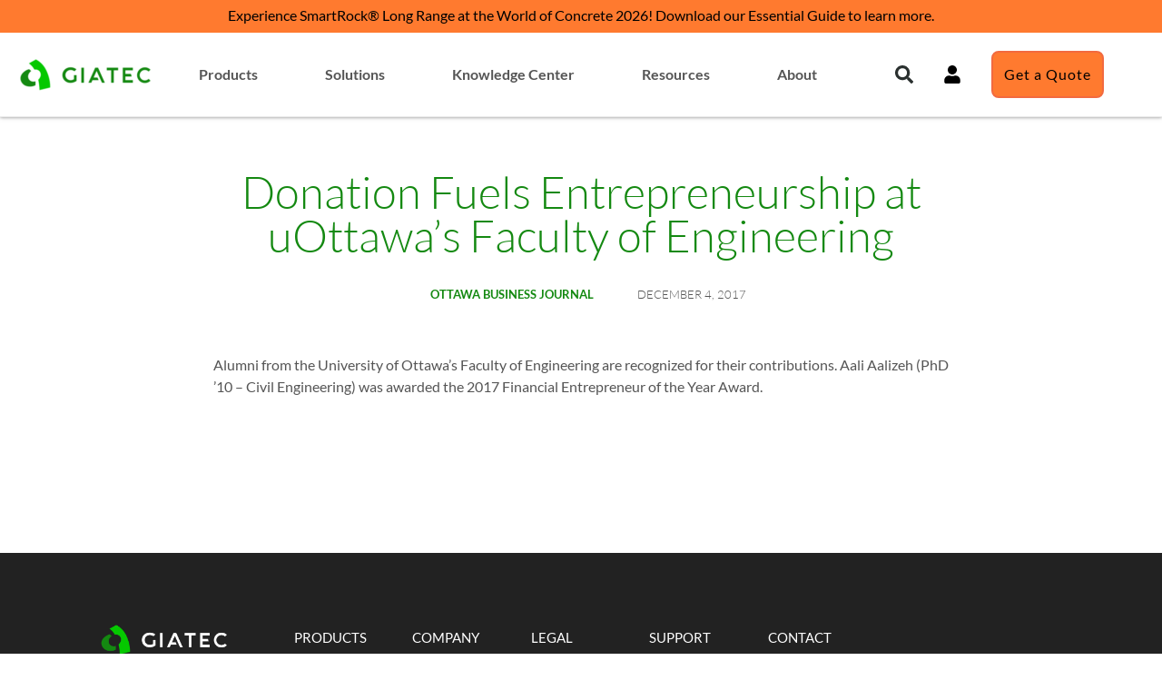

--- FILE ---
content_type: text/html; charset=UTF-8
request_url: https://www.giatecscientific.com/press/donation-fuels-entrepreneurship-at-uottawas-faculty-of-engineering/
body_size: 72131
content:
<!doctype html>
<html lang="en-US">
<head><script>if(navigator.userAgent.match(/MSIE|Internet Explorer/i)||navigator.userAgent.match(/Trident\/7\..*?rv:11/i)){var href=document.location.href;if(!href.match(/[?&]nowprocket/)){if(href.indexOf("?")==-1){if(href.indexOf("#")==-1){document.location.href=href+"?nowprocket=1"}else{document.location.href=href.replace("#","?nowprocket=1#")}}else{if(href.indexOf("#")==-1){document.location.href=href+"&nowprocket=1"}else{document.location.href=href.replace("#","&nowprocket=1#")}}}}</script><script>(()=>{class RocketLazyLoadScripts{constructor(){this.v="2.0.4",this.userEvents=["keydown","keyup","mousedown","mouseup","mousemove","mouseover","mouseout","touchmove","touchstart","touchend","touchcancel","wheel","click","dblclick","input"],this.attributeEvents=["onblur","onclick","oncontextmenu","ondblclick","onfocus","onmousedown","onmouseenter","onmouseleave","onmousemove","onmouseout","onmouseover","onmouseup","onmousewheel","onscroll","onsubmit"]}async t(){this.i(),this.o(),/iP(ad|hone)/.test(navigator.userAgent)&&this.h(),this.u(),this.l(this),this.m(),this.k(this),this.p(this),this._(),await Promise.all([this.R(),this.L()]),this.lastBreath=Date.now(),this.S(this),this.P(),this.D(),this.O(),this.M(),await this.C(this.delayedScripts.normal),await this.C(this.delayedScripts.defer),await this.C(this.delayedScripts.async),await this.T(),await this.F(),await this.j(),await this.A(),window.dispatchEvent(new Event("rocket-allScriptsLoaded")),this.everythingLoaded=!0,this.lastTouchEnd&&await new Promise(t=>setTimeout(t,500-Date.now()+this.lastTouchEnd)),this.I(),this.H(),this.U(),this.W()}i(){this.CSPIssue=sessionStorage.getItem("rocketCSPIssue"),document.addEventListener("securitypolicyviolation",t=>{this.CSPIssue||"script-src-elem"!==t.violatedDirective||"data"!==t.blockedURI||(this.CSPIssue=!0,sessionStorage.setItem("rocketCSPIssue",!0))},{isRocket:!0})}o(){window.addEventListener("pageshow",t=>{this.persisted=t.persisted,this.realWindowLoadedFired=!0},{isRocket:!0}),window.addEventListener("pagehide",()=>{this.onFirstUserAction=null},{isRocket:!0})}h(){let t;function e(e){t=e}window.addEventListener("touchstart",e,{isRocket:!0}),window.addEventListener("touchend",function i(o){o.changedTouches[0]&&t.changedTouches[0]&&Math.abs(o.changedTouches[0].pageX-t.changedTouches[0].pageX)<10&&Math.abs(o.changedTouches[0].pageY-t.changedTouches[0].pageY)<10&&o.timeStamp-t.timeStamp<200&&(window.removeEventListener("touchstart",e,{isRocket:!0}),window.removeEventListener("touchend",i,{isRocket:!0}),"INPUT"===o.target.tagName&&"text"===o.target.type||(o.target.dispatchEvent(new TouchEvent("touchend",{target:o.target,bubbles:!0})),o.target.dispatchEvent(new MouseEvent("mouseover",{target:o.target,bubbles:!0})),o.target.dispatchEvent(new PointerEvent("click",{target:o.target,bubbles:!0,cancelable:!0,detail:1,clientX:o.changedTouches[0].clientX,clientY:o.changedTouches[0].clientY})),event.preventDefault()))},{isRocket:!0})}q(t){this.userActionTriggered||("mousemove"!==t.type||this.firstMousemoveIgnored?"keyup"===t.type||"mouseover"===t.type||"mouseout"===t.type||(this.userActionTriggered=!0,this.onFirstUserAction&&this.onFirstUserAction()):this.firstMousemoveIgnored=!0),"click"===t.type&&t.preventDefault(),t.stopPropagation(),t.stopImmediatePropagation(),"touchstart"===this.lastEvent&&"touchend"===t.type&&(this.lastTouchEnd=Date.now()),"click"===t.type&&(this.lastTouchEnd=0),this.lastEvent=t.type,t.composedPath&&t.composedPath()[0].getRootNode()instanceof ShadowRoot&&(t.rocketTarget=t.composedPath()[0]),this.savedUserEvents.push(t)}u(){this.savedUserEvents=[],this.userEventHandler=this.q.bind(this),this.userEvents.forEach(t=>window.addEventListener(t,this.userEventHandler,{passive:!1,isRocket:!0})),document.addEventListener("visibilitychange",this.userEventHandler,{isRocket:!0})}U(){this.userEvents.forEach(t=>window.removeEventListener(t,this.userEventHandler,{passive:!1,isRocket:!0})),document.removeEventListener("visibilitychange",this.userEventHandler,{isRocket:!0}),this.savedUserEvents.forEach(t=>{(t.rocketTarget||t.target).dispatchEvent(new window[t.constructor.name](t.type,t))})}m(){const t="return false",e=Array.from(this.attributeEvents,t=>"data-rocket-"+t),i="["+this.attributeEvents.join("],[")+"]",o="[data-rocket-"+this.attributeEvents.join("],[data-rocket-")+"]",s=(e,i,o)=>{o&&o!==t&&(e.setAttribute("data-rocket-"+i,o),e["rocket"+i]=new Function("event",o),e.setAttribute(i,t))};new MutationObserver(t=>{for(const n of t)"attributes"===n.type&&(n.attributeName.startsWith("data-rocket-")||this.everythingLoaded?n.attributeName.startsWith("data-rocket-")&&this.everythingLoaded&&this.N(n.target,n.attributeName.substring(12)):s(n.target,n.attributeName,n.target.getAttribute(n.attributeName))),"childList"===n.type&&n.addedNodes.forEach(t=>{if(t.nodeType===Node.ELEMENT_NODE)if(this.everythingLoaded)for(const i of[t,...t.querySelectorAll(o)])for(const t of i.getAttributeNames())e.includes(t)&&this.N(i,t.substring(12));else for(const e of[t,...t.querySelectorAll(i)])for(const t of e.getAttributeNames())this.attributeEvents.includes(t)&&s(e,t,e.getAttribute(t))})}).observe(document,{subtree:!0,childList:!0,attributeFilter:[...this.attributeEvents,...e]})}I(){this.attributeEvents.forEach(t=>{document.querySelectorAll("[data-rocket-"+t+"]").forEach(e=>{this.N(e,t)})})}N(t,e){const i=t.getAttribute("data-rocket-"+e);i&&(t.setAttribute(e,i),t.removeAttribute("data-rocket-"+e))}k(t){Object.defineProperty(HTMLElement.prototype,"onclick",{get(){return this.rocketonclick||null},set(e){this.rocketonclick=e,this.setAttribute(t.everythingLoaded?"onclick":"data-rocket-onclick","this.rocketonclick(event)")}})}S(t){function e(e,i){let o=e[i];e[i]=null,Object.defineProperty(e,i,{get:()=>o,set(s){t.everythingLoaded?o=s:e["rocket"+i]=o=s}})}e(document,"onreadystatechange"),e(window,"onload"),e(window,"onpageshow");try{Object.defineProperty(document,"readyState",{get:()=>t.rocketReadyState,set(e){t.rocketReadyState=e},configurable:!0}),document.readyState="loading"}catch(t){console.log("WPRocket DJE readyState conflict, bypassing")}}l(t){this.originalAddEventListener=EventTarget.prototype.addEventListener,this.originalRemoveEventListener=EventTarget.prototype.removeEventListener,this.savedEventListeners=[],EventTarget.prototype.addEventListener=function(e,i,o){o&&o.isRocket||!t.B(e,this)&&!t.userEvents.includes(e)||t.B(e,this)&&!t.userActionTriggered||e.startsWith("rocket-")||t.everythingLoaded?t.originalAddEventListener.call(this,e,i,o):(t.savedEventListeners.push({target:this,remove:!1,type:e,func:i,options:o}),"mouseenter"!==e&&"mouseleave"!==e||t.originalAddEventListener.call(this,e,t.savedUserEvents.push,o))},EventTarget.prototype.removeEventListener=function(e,i,o){o&&o.isRocket||!t.B(e,this)&&!t.userEvents.includes(e)||t.B(e,this)&&!t.userActionTriggered||e.startsWith("rocket-")||t.everythingLoaded?t.originalRemoveEventListener.call(this,e,i,o):t.savedEventListeners.push({target:this,remove:!0,type:e,func:i,options:o})}}J(t,e){this.savedEventListeners=this.savedEventListeners.filter(i=>{let o=i.type,s=i.target||window;return e!==o||t!==s||(this.B(o,s)&&(i.type="rocket-"+o),this.$(i),!1)})}H(){EventTarget.prototype.addEventListener=this.originalAddEventListener,EventTarget.prototype.removeEventListener=this.originalRemoveEventListener,this.savedEventListeners.forEach(t=>this.$(t))}$(t){t.remove?this.originalRemoveEventListener.call(t.target,t.type,t.func,t.options):this.originalAddEventListener.call(t.target,t.type,t.func,t.options)}p(t){let e;function i(e){return t.everythingLoaded?e:e.split(" ").map(t=>"load"===t||t.startsWith("load.")?"rocket-jquery-load":t).join(" ")}function o(o){function s(e){const s=o.fn[e];o.fn[e]=o.fn.init.prototype[e]=function(){return this[0]===window&&t.userActionTriggered&&("string"==typeof arguments[0]||arguments[0]instanceof String?arguments[0]=i(arguments[0]):"object"==typeof arguments[0]&&Object.keys(arguments[0]).forEach(t=>{const e=arguments[0][t];delete arguments[0][t],arguments[0][i(t)]=e})),s.apply(this,arguments),this}}if(o&&o.fn&&!t.allJQueries.includes(o)){const e={DOMContentLoaded:[],"rocket-DOMContentLoaded":[]};for(const t in e)document.addEventListener(t,()=>{e[t].forEach(t=>t())},{isRocket:!0});o.fn.ready=o.fn.init.prototype.ready=function(i){function s(){parseInt(o.fn.jquery)>2?setTimeout(()=>i.bind(document)(o)):i.bind(document)(o)}return"function"==typeof i&&(t.realDomReadyFired?!t.userActionTriggered||t.fauxDomReadyFired?s():e["rocket-DOMContentLoaded"].push(s):e.DOMContentLoaded.push(s)),o([])},s("on"),s("one"),s("off"),t.allJQueries.push(o)}e=o}t.allJQueries=[],o(window.jQuery),Object.defineProperty(window,"jQuery",{get:()=>e,set(t){o(t)}})}P(){const t=new Map;document.write=document.writeln=function(e){const i=document.currentScript,o=document.createRange(),s=i.parentElement;let n=t.get(i);void 0===n&&(n=i.nextSibling,t.set(i,n));const c=document.createDocumentFragment();o.setStart(c,0),c.appendChild(o.createContextualFragment(e)),s.insertBefore(c,n)}}async R(){return new Promise(t=>{this.userActionTriggered?t():this.onFirstUserAction=t})}async L(){return new Promise(t=>{document.addEventListener("DOMContentLoaded",()=>{this.realDomReadyFired=!0,t()},{isRocket:!0})})}async j(){return this.realWindowLoadedFired?Promise.resolve():new Promise(t=>{window.addEventListener("load",t,{isRocket:!0})})}M(){this.pendingScripts=[];this.scriptsMutationObserver=new MutationObserver(t=>{for(const e of t)e.addedNodes.forEach(t=>{"SCRIPT"!==t.tagName||t.noModule||t.isWPRocket||this.pendingScripts.push({script:t,promise:new Promise(e=>{const i=()=>{const i=this.pendingScripts.findIndex(e=>e.script===t);i>=0&&this.pendingScripts.splice(i,1),e()};t.addEventListener("load",i,{isRocket:!0}),t.addEventListener("error",i,{isRocket:!0}),setTimeout(i,1e3)})})})}),this.scriptsMutationObserver.observe(document,{childList:!0,subtree:!0})}async F(){await this.X(),this.pendingScripts.length?(await this.pendingScripts[0].promise,await this.F()):this.scriptsMutationObserver.disconnect()}D(){this.delayedScripts={normal:[],async:[],defer:[]},document.querySelectorAll("script[type$=rocketlazyloadscript]").forEach(t=>{t.hasAttribute("data-rocket-src")?t.hasAttribute("async")&&!1!==t.async?this.delayedScripts.async.push(t):t.hasAttribute("defer")&&!1!==t.defer||"module"===t.getAttribute("data-rocket-type")?this.delayedScripts.defer.push(t):this.delayedScripts.normal.push(t):this.delayedScripts.normal.push(t)})}async _(){await this.L();let t=[];document.querySelectorAll("script[type$=rocketlazyloadscript][data-rocket-src]").forEach(e=>{let i=e.getAttribute("data-rocket-src");if(i&&!i.startsWith("data:")){i.startsWith("//")&&(i=location.protocol+i);try{const o=new URL(i).origin;o!==location.origin&&t.push({src:o,crossOrigin:e.crossOrigin||"module"===e.getAttribute("data-rocket-type")})}catch(t){}}}),t=[...new Map(t.map(t=>[JSON.stringify(t),t])).values()],this.Y(t,"preconnect")}async G(t){if(await this.K(),!0!==t.noModule||!("noModule"in HTMLScriptElement.prototype))return new Promise(e=>{let i;function o(){(i||t).setAttribute("data-rocket-status","executed"),e()}try{if(navigator.userAgent.includes("Firefox/")||""===navigator.vendor||this.CSPIssue)i=document.createElement("script"),[...t.attributes].forEach(t=>{let e=t.nodeName;"type"!==e&&("data-rocket-type"===e&&(e="type"),"data-rocket-src"===e&&(e="src"),i.setAttribute(e,t.nodeValue))}),t.text&&(i.text=t.text),t.nonce&&(i.nonce=t.nonce),i.hasAttribute("src")?(i.addEventListener("load",o,{isRocket:!0}),i.addEventListener("error",()=>{i.setAttribute("data-rocket-status","failed-network"),e()},{isRocket:!0}),setTimeout(()=>{i.isConnected||e()},1)):(i.text=t.text,o()),i.isWPRocket=!0,t.parentNode.replaceChild(i,t);else{const i=t.getAttribute("data-rocket-type"),s=t.getAttribute("data-rocket-src");i?(t.type=i,t.removeAttribute("data-rocket-type")):t.removeAttribute("type"),t.addEventListener("load",o,{isRocket:!0}),t.addEventListener("error",i=>{this.CSPIssue&&i.target.src.startsWith("data:")?(console.log("WPRocket: CSP fallback activated"),t.removeAttribute("src"),this.G(t).then(e)):(t.setAttribute("data-rocket-status","failed-network"),e())},{isRocket:!0}),s?(t.fetchPriority="high",t.removeAttribute("data-rocket-src"),t.src=s):t.src="data:text/javascript;base64,"+window.btoa(unescape(encodeURIComponent(t.text)))}}catch(i){t.setAttribute("data-rocket-status","failed-transform"),e()}});t.setAttribute("data-rocket-status","skipped")}async C(t){const e=t.shift();return e?(e.isConnected&&await this.G(e),this.C(t)):Promise.resolve()}O(){this.Y([...this.delayedScripts.normal,...this.delayedScripts.defer,...this.delayedScripts.async],"preload")}Y(t,e){this.trash=this.trash||[];let i=!0;var o=document.createDocumentFragment();t.forEach(t=>{const s=t.getAttribute&&t.getAttribute("data-rocket-src")||t.src;if(s&&!s.startsWith("data:")){const n=document.createElement("link");n.href=s,n.rel=e,"preconnect"!==e&&(n.as="script",n.fetchPriority=i?"high":"low"),t.getAttribute&&"module"===t.getAttribute("data-rocket-type")&&(n.crossOrigin=!0),t.crossOrigin&&(n.crossOrigin=t.crossOrigin),t.integrity&&(n.integrity=t.integrity),t.nonce&&(n.nonce=t.nonce),o.appendChild(n),this.trash.push(n),i=!1}}),document.head.appendChild(o)}W(){this.trash.forEach(t=>t.remove())}async T(){try{document.readyState="interactive"}catch(t){}this.fauxDomReadyFired=!0;try{await this.K(),this.J(document,"readystatechange"),document.dispatchEvent(new Event("rocket-readystatechange")),await this.K(),document.rocketonreadystatechange&&document.rocketonreadystatechange(),await this.K(),this.J(document,"DOMContentLoaded"),document.dispatchEvent(new Event("rocket-DOMContentLoaded")),await this.K(),this.J(window,"DOMContentLoaded"),window.dispatchEvent(new Event("rocket-DOMContentLoaded"))}catch(t){console.error(t)}}async A(){try{document.readyState="complete"}catch(t){}try{await this.K(),this.J(document,"readystatechange"),document.dispatchEvent(new Event("rocket-readystatechange")),await this.K(),document.rocketonreadystatechange&&document.rocketonreadystatechange(),await this.K(),this.J(window,"load"),window.dispatchEvent(new Event("rocket-load")),await this.K(),window.rocketonload&&window.rocketonload(),await this.K(),this.allJQueries.forEach(t=>t(window).trigger("rocket-jquery-load")),await this.K(),this.J(window,"pageshow");const t=new Event("rocket-pageshow");t.persisted=this.persisted,window.dispatchEvent(t),await this.K(),window.rocketonpageshow&&window.rocketonpageshow({persisted:this.persisted})}catch(t){console.error(t)}}async K(){Date.now()-this.lastBreath>45&&(await this.X(),this.lastBreath=Date.now())}async X(){return document.hidden?new Promise(t=>setTimeout(t)):new Promise(t=>requestAnimationFrame(t))}B(t,e){return e===document&&"readystatechange"===t||(e===document&&"DOMContentLoaded"===t||(e===window&&"DOMContentLoaded"===t||(e===window&&"load"===t||e===window&&"pageshow"===t)))}static run(){(new RocketLazyLoadScripts).t()}}RocketLazyLoadScripts.run()})();</script>
	<meta charset="UTF-8">
	<meta name="viewport" content="width=device-width, initial-scale=1">
	<link rel="profile" href="https://gmpg.org/xfn/11">
	<meta name='robots' content='index, follow, max-image-preview:large, max-snippet:-1, max-video-preview:-1' />
	<style></style>
	
	<!-- This site is optimized with the Yoast SEO Premium plugin v26.7 (Yoast SEO v26.7) - https://yoast.com/wordpress/plugins/seo/ -->
	<title>Donation Fuels Entrepreneurship at University of Ottawa | Giatec</title>
<link data-rocket-prefetch href="https://www.googletagmanager.com" rel="dns-prefetch">
<link data-rocket-prefetch href="https://js.hsforms.net" rel="dns-prefetch">
<style id="wpr-usedcss">img:is([sizes=auto i],[sizes^="auto," i]){contain-intrinsic-size:3000px 1500px}.lazyload,.lazyloading{max-width:100%}:where(.wp-block-button__link){border-radius:9999px;box-shadow:none;padding:calc(.667em + 2px) calc(1.333em + 2px);text-decoration:none}:root :where(.wp-block-button .wp-block-button__link.is-style-outline),:root :where(.wp-block-button.is-style-outline>.wp-block-button__link){border:2px solid;padding:.667em 1.333em}:root :where(.wp-block-button .wp-block-button__link.is-style-outline:not(.has-text-color)),:root :where(.wp-block-button.is-style-outline>.wp-block-button__link:not(.has-text-color)){color:currentColor}:root :where(.wp-block-button .wp-block-button__link.is-style-outline:not(.has-background)),:root :where(.wp-block-button.is-style-outline>.wp-block-button__link:not(.has-background)){background-color:initial;background-image:none}:where(.wp-block-calendar table:not(.has-background) th){background:#ddd}:where(.wp-block-columns){margin-bottom:1.75em}:where(.wp-block-columns.has-background){padding:1.25em 2.375em}:where(.wp-block-post-comments input[type=submit]){border:none}:where(.wp-block-cover-image:not(.has-text-color)),:where(.wp-block-cover:not(.has-text-color)){color:#fff}:where(.wp-block-cover-image.is-light:not(.has-text-color)),:where(.wp-block-cover.is-light:not(.has-text-color)){color:#000}:root :where(.wp-block-cover h1:not(.has-text-color)),:root :where(.wp-block-cover h2:not(.has-text-color)),:root :where(.wp-block-cover h3:not(.has-text-color)),:root :where(.wp-block-cover h4:not(.has-text-color)),:root :where(.wp-block-cover h5:not(.has-text-color)),:root :where(.wp-block-cover h6:not(.has-text-color)),:root :where(.wp-block-cover p:not(.has-text-color)){color:inherit}:where(.wp-block-file){margin-bottom:1.5em}:where(.wp-block-file__button){border-radius:2em;display:inline-block;padding:.5em 1em}:where(.wp-block-file__button):is(a):active,:where(.wp-block-file__button):is(a):focus,:where(.wp-block-file__button):is(a):hover,:where(.wp-block-file__button):is(a):visited{box-shadow:none;color:#fff;opacity:.85;text-decoration:none}:where(.wp-block-group.wp-block-group-is-layout-constrained){position:relative}:root :where(.wp-block-image.is-style-rounded img,.wp-block-image .is-style-rounded img){border-radius:9999px}:where(.wp-block-latest-comments:not([style*=line-height] .wp-block-latest-comments__comment)){line-height:1.1}:where(.wp-block-latest-comments:not([style*=line-height] .wp-block-latest-comments__comment-excerpt p)){line-height:1.8}:root :where(.wp-block-latest-posts.is-grid){padding:0}:root :where(.wp-block-latest-posts.wp-block-latest-posts__list){padding-left:0}ol,ul{box-sizing:border-box}:root :where(.wp-block-list.has-background){padding:1.25em 2.375em}:where(.wp-block-navigation.has-background .wp-block-navigation-item a:not(.wp-element-button)),:where(.wp-block-navigation.has-background .wp-block-navigation-submenu a:not(.wp-element-button)){padding:.5em 1em}:where(.wp-block-navigation .wp-block-navigation__submenu-container .wp-block-navigation-item a:not(.wp-element-button)),:where(.wp-block-navigation .wp-block-navigation__submenu-container .wp-block-navigation-submenu a:not(.wp-element-button)),:where(.wp-block-navigation .wp-block-navigation__submenu-container .wp-block-navigation-submenu button.wp-block-navigation-item__content),:where(.wp-block-navigation .wp-block-navigation__submenu-container .wp-block-pages-list__item button.wp-block-navigation-item__content){padding:.5em 1em}:root :where(p.has-background){padding:1.25em 2.375em}:where(p.has-text-color:not(.has-link-color)) a{color:inherit}:where(.wp-block-post-comments-form) input:not([type=submit]),:where(.wp-block-post-comments-form) textarea{border:1px solid #949494;font-family:inherit;font-size:1em}:where(.wp-block-post-comments-form) input:where(:not([type=submit]):not([type=checkbox])),:where(.wp-block-post-comments-form) textarea{padding:calc(.667em + 2px)}:where(.wp-block-post-excerpt){box-sizing:border-box;margin-bottom:var(--wp--style--block-gap);margin-top:var(--wp--style--block-gap)}:where(.wp-block-preformatted.has-background){padding:1.25em 2.375em}:where(.wp-block-search__button){border:1px solid #ccc;padding:6px 10px}:where(.wp-block-search__input){font-family:inherit;font-size:inherit;font-style:inherit;font-weight:inherit;letter-spacing:inherit;line-height:inherit;text-transform:inherit}:where(.wp-block-search__button-inside .wp-block-search__inside-wrapper){border:1px solid #949494;box-sizing:border-box;padding:4px}:where(.wp-block-search__button-inside .wp-block-search__inside-wrapper) .wp-block-search__input{border:none;border-radius:0;padding:0 4px}:where(.wp-block-search__button-inside .wp-block-search__inside-wrapper) .wp-block-search__input:focus{outline:0}:where(.wp-block-search__button-inside .wp-block-search__inside-wrapper) :where(.wp-block-search__button){padding:4px 8px}:root :where(.wp-block-separator.is-style-dots){height:auto;line-height:1;text-align:center}:root :where(.wp-block-separator.is-style-dots):before{color:currentColor;content:"···";font-family:serif;font-size:1.5em;letter-spacing:2em;padding-left:2em}:root :where(.wp-block-site-logo.is-style-rounded){border-radius:9999px}:where(.wp-block-social-links:not(.is-style-logos-only)) .wp-social-link{background-color:#f0f0f0;color:#444}:where(.wp-block-social-links:not(.is-style-logos-only)) .wp-social-link-amazon{background-color:#f90;color:#fff}:where(.wp-block-social-links:not(.is-style-logos-only)) .wp-social-link-bandcamp{background-color:#1ea0c3;color:#fff}:where(.wp-block-social-links:not(.is-style-logos-only)) .wp-social-link-behance{background-color:#0757fe;color:#fff}:where(.wp-block-social-links:not(.is-style-logos-only)) .wp-social-link-bluesky{background-color:#0a7aff;color:#fff}:where(.wp-block-social-links:not(.is-style-logos-only)) .wp-social-link-codepen{background-color:#1e1f26;color:#fff}:where(.wp-block-social-links:not(.is-style-logos-only)) .wp-social-link-deviantart{background-color:#02e49b;color:#fff}:where(.wp-block-social-links:not(.is-style-logos-only)) .wp-social-link-discord{background-color:#5865f2;color:#fff}:where(.wp-block-social-links:not(.is-style-logos-only)) .wp-social-link-dribbble{background-color:#e94c89;color:#fff}:where(.wp-block-social-links:not(.is-style-logos-only)) .wp-social-link-dropbox{background-color:#4280ff;color:#fff}:where(.wp-block-social-links:not(.is-style-logos-only)) .wp-social-link-etsy{background-color:#f45800;color:#fff}:where(.wp-block-social-links:not(.is-style-logos-only)) .wp-social-link-facebook{background-color:#0866ff;color:#fff}:where(.wp-block-social-links:not(.is-style-logos-only)) .wp-social-link-fivehundredpx{background-color:#000;color:#fff}:where(.wp-block-social-links:not(.is-style-logos-only)) .wp-social-link-flickr{background-color:#0461dd;color:#fff}:where(.wp-block-social-links:not(.is-style-logos-only)) .wp-social-link-foursquare{background-color:#e65678;color:#fff}:where(.wp-block-social-links:not(.is-style-logos-only)) .wp-social-link-github{background-color:#24292d;color:#fff}:where(.wp-block-social-links:not(.is-style-logos-only)) .wp-social-link-goodreads{background-color:#eceadd;color:#382110}:where(.wp-block-social-links:not(.is-style-logos-only)) .wp-social-link-google{background-color:#ea4434;color:#fff}:where(.wp-block-social-links:not(.is-style-logos-only)) .wp-social-link-gravatar{background-color:#1d4fc4;color:#fff}:where(.wp-block-social-links:not(.is-style-logos-only)) .wp-social-link-instagram{background-color:#f00075;color:#fff}:where(.wp-block-social-links:not(.is-style-logos-only)) .wp-social-link-lastfm{background-color:#e21b24;color:#fff}:where(.wp-block-social-links:not(.is-style-logos-only)) .wp-social-link-linkedin{background-color:#0d66c2;color:#fff}:where(.wp-block-social-links:not(.is-style-logos-only)) .wp-social-link-mastodon{background-color:#3288d4;color:#fff}:where(.wp-block-social-links:not(.is-style-logos-only)) .wp-social-link-medium{background-color:#000;color:#fff}:where(.wp-block-social-links:not(.is-style-logos-only)) .wp-social-link-meetup{background-color:#f6405f;color:#fff}:where(.wp-block-social-links:not(.is-style-logos-only)) .wp-social-link-patreon{background-color:#000;color:#fff}:where(.wp-block-social-links:not(.is-style-logos-only)) .wp-social-link-pinterest{background-color:#e60122;color:#fff}:where(.wp-block-social-links:not(.is-style-logos-only)) .wp-social-link-pocket{background-color:#ef4155;color:#fff}:where(.wp-block-social-links:not(.is-style-logos-only)) .wp-social-link-reddit{background-color:#ff4500;color:#fff}:where(.wp-block-social-links:not(.is-style-logos-only)) .wp-social-link-skype{background-color:#0478d7;color:#fff}:where(.wp-block-social-links:not(.is-style-logos-only)) .wp-social-link-snapchat{background-color:#fefc00;color:#fff;stroke:#000}:where(.wp-block-social-links:not(.is-style-logos-only)) .wp-social-link-soundcloud{background-color:#ff5600;color:#fff}:where(.wp-block-social-links:not(.is-style-logos-only)) .wp-social-link-spotify{background-color:#1bd760;color:#fff}:where(.wp-block-social-links:not(.is-style-logos-only)) .wp-social-link-telegram{background-color:#2aabee;color:#fff}:where(.wp-block-social-links:not(.is-style-logos-only)) .wp-social-link-threads{background-color:#000;color:#fff}:where(.wp-block-social-links:not(.is-style-logos-only)) .wp-social-link-tiktok{background-color:#000;color:#fff}:where(.wp-block-social-links:not(.is-style-logos-only)) .wp-social-link-tumblr{background-color:#011835;color:#fff}:where(.wp-block-social-links:not(.is-style-logos-only)) .wp-social-link-twitch{background-color:#6440a4;color:#fff}:where(.wp-block-social-links:not(.is-style-logos-only)) .wp-social-link-twitter{background-color:#1da1f2;color:#fff}:where(.wp-block-social-links:not(.is-style-logos-only)) .wp-social-link-vimeo{background-color:#1eb7ea;color:#fff}:where(.wp-block-social-links:not(.is-style-logos-only)) .wp-social-link-vk{background-color:#4680c2;color:#fff}:where(.wp-block-social-links:not(.is-style-logos-only)) .wp-social-link-wordpress{background-color:#3499cd;color:#fff}:where(.wp-block-social-links:not(.is-style-logos-only)) .wp-social-link-whatsapp{background-color:#25d366;color:#fff}:where(.wp-block-social-links:not(.is-style-logos-only)) .wp-social-link-x{background-color:#000;color:#fff}:where(.wp-block-social-links:not(.is-style-logos-only)) .wp-social-link-yelp{background-color:#d32422;color:#fff}:where(.wp-block-social-links:not(.is-style-logos-only)) .wp-social-link-youtube{background-color:red;color:#fff}:where(.wp-block-social-links.is-style-logos-only) .wp-social-link{background:0 0}:where(.wp-block-social-links.is-style-logos-only) .wp-social-link svg{height:1.25em;width:1.25em}:where(.wp-block-social-links.is-style-logos-only) .wp-social-link-amazon{color:#f90}:where(.wp-block-social-links.is-style-logos-only) .wp-social-link-bandcamp{color:#1ea0c3}:where(.wp-block-social-links.is-style-logos-only) .wp-social-link-behance{color:#0757fe}:where(.wp-block-social-links.is-style-logos-only) .wp-social-link-bluesky{color:#0a7aff}:where(.wp-block-social-links.is-style-logos-only) .wp-social-link-codepen{color:#1e1f26}:where(.wp-block-social-links.is-style-logos-only) .wp-social-link-deviantart{color:#02e49b}:where(.wp-block-social-links.is-style-logos-only) .wp-social-link-discord{color:#5865f2}:where(.wp-block-social-links.is-style-logos-only) .wp-social-link-dribbble{color:#e94c89}:where(.wp-block-social-links.is-style-logos-only) .wp-social-link-dropbox{color:#4280ff}:where(.wp-block-social-links.is-style-logos-only) .wp-social-link-etsy{color:#f45800}:where(.wp-block-social-links.is-style-logos-only) .wp-social-link-facebook{color:#0866ff}:where(.wp-block-social-links.is-style-logos-only) .wp-social-link-fivehundredpx{color:#000}:where(.wp-block-social-links.is-style-logos-only) .wp-social-link-flickr{color:#0461dd}:where(.wp-block-social-links.is-style-logos-only) .wp-social-link-foursquare{color:#e65678}:where(.wp-block-social-links.is-style-logos-only) .wp-social-link-github{color:#24292d}:where(.wp-block-social-links.is-style-logos-only) .wp-social-link-goodreads{color:#382110}:where(.wp-block-social-links.is-style-logos-only) .wp-social-link-google{color:#ea4434}:where(.wp-block-social-links.is-style-logos-only) .wp-social-link-gravatar{color:#1d4fc4}:where(.wp-block-social-links.is-style-logos-only) .wp-social-link-instagram{color:#f00075}:where(.wp-block-social-links.is-style-logos-only) .wp-social-link-lastfm{color:#e21b24}:where(.wp-block-social-links.is-style-logos-only) .wp-social-link-linkedin{color:#0d66c2}:where(.wp-block-social-links.is-style-logos-only) .wp-social-link-mastodon{color:#3288d4}:where(.wp-block-social-links.is-style-logos-only) .wp-social-link-medium{color:#000}:where(.wp-block-social-links.is-style-logos-only) .wp-social-link-meetup{color:#f6405f}:where(.wp-block-social-links.is-style-logos-only) .wp-social-link-patreon{color:#000}:where(.wp-block-social-links.is-style-logos-only) .wp-social-link-pinterest{color:#e60122}:where(.wp-block-social-links.is-style-logos-only) .wp-social-link-pocket{color:#ef4155}:where(.wp-block-social-links.is-style-logos-only) .wp-social-link-reddit{color:#ff4500}:where(.wp-block-social-links.is-style-logos-only) .wp-social-link-skype{color:#0478d7}:where(.wp-block-social-links.is-style-logos-only) .wp-social-link-snapchat{color:#fff;stroke:#000}:where(.wp-block-social-links.is-style-logos-only) .wp-social-link-soundcloud{color:#ff5600}:where(.wp-block-social-links.is-style-logos-only) .wp-social-link-spotify{color:#1bd760}:where(.wp-block-social-links.is-style-logos-only) .wp-social-link-telegram{color:#2aabee}:where(.wp-block-social-links.is-style-logos-only) .wp-social-link-threads{color:#000}:where(.wp-block-social-links.is-style-logos-only) .wp-social-link-tiktok{color:#000}:where(.wp-block-social-links.is-style-logos-only) .wp-social-link-tumblr{color:#011835}:where(.wp-block-social-links.is-style-logos-only) .wp-social-link-twitch{color:#6440a4}:where(.wp-block-social-links.is-style-logos-only) .wp-social-link-twitter{color:#1da1f2}:where(.wp-block-social-links.is-style-logos-only) .wp-social-link-vimeo{color:#1eb7ea}:where(.wp-block-social-links.is-style-logos-only) .wp-social-link-vk{color:#4680c2}:where(.wp-block-social-links.is-style-logos-only) .wp-social-link-whatsapp{color:#25d366}:where(.wp-block-social-links.is-style-logos-only) .wp-social-link-wordpress{color:#3499cd}:where(.wp-block-social-links.is-style-logos-only) .wp-social-link-x{color:#000}:where(.wp-block-social-links.is-style-logos-only) .wp-social-link-yelp{color:#d32422}:where(.wp-block-social-links.is-style-logos-only) .wp-social-link-youtube{color:red}:root :where(.wp-block-social-links .wp-social-link a){padding:.25em}:root :where(.wp-block-social-links.is-style-logos-only .wp-social-link a){padding:0}:root :where(.wp-block-social-links.is-style-pill-shape .wp-social-link a){padding-left:.6666666667em;padding-right:.6666666667em}:root :where(.wp-block-tag-cloud.is-style-outline){display:flex;flex-wrap:wrap;gap:1ch}:root :where(.wp-block-tag-cloud.is-style-outline a){border:1px solid;font-size:unset!important;margin-right:0;padding:1ch 2ch;text-decoration:none!important}:root :where(.wp-block-table-of-contents){box-sizing:border-box}:where(.wp-block-term-description){box-sizing:border-box;margin-bottom:var(--wp--style--block-gap);margin-top:var(--wp--style--block-gap)}:where(pre.wp-block-verse){font-family:inherit}:root{--wp--preset--font-size--normal:16px;--wp--preset--font-size--huge:42px}.screen-reader-text{border:0;clip-path:inset(50%);height:1px;margin:-1px;overflow:hidden;padding:0;position:absolute;width:1px;word-wrap:normal!important}.screen-reader-text:focus{background-color:#ddd;clip-path:none;color:#444;display:block;font-size:1em;height:auto;left:5px;line-height:normal;padding:15px 23px 14px;text-decoration:none;top:5px;width:auto;z-index:100000}html :where(.has-border-color){border-style:solid}html :where([style*=border-top-color]){border-top-style:solid}html :where([style*=border-right-color]){border-right-style:solid}html :where([style*=border-bottom-color]){border-bottom-style:solid}html :where([style*=border-left-color]){border-left-style:solid}html :where([style*=border-width]){border-style:solid}html :where([style*=border-top-width]){border-top-style:solid}html :where([style*=border-right-width]){border-right-style:solid}html :where([style*=border-bottom-width]){border-bottom-style:solid}html :where([style*=border-left-width]){border-left-style:solid}html :where(img[class*=wp-image-]){height:auto;max-width:100%}:where(figure){margin:0 0 1em}html :where(.is-position-sticky){--wp-admin--admin-bar--position-offset:var(--wp-admin--admin-bar--height,0px)}@media screen and (max-width:600px){html :where(.is-position-sticky){--wp-admin--admin-bar--position-offset:0px}}:root{--wp--preset--aspect-ratio--square:1;--wp--preset--aspect-ratio--4-3:4/3;--wp--preset--aspect-ratio--3-4:3/4;--wp--preset--aspect-ratio--3-2:3/2;--wp--preset--aspect-ratio--2-3:2/3;--wp--preset--aspect-ratio--16-9:16/9;--wp--preset--aspect-ratio--9-16:9/16;--wp--preset--color--black:#000000;--wp--preset--color--cyan-bluish-gray:#abb8c3;--wp--preset--color--white:#ffffff;--wp--preset--color--pale-pink:#f78da7;--wp--preset--color--vivid-red:#cf2e2e;--wp--preset--color--luminous-vivid-orange:#ff6900;--wp--preset--color--luminous-vivid-amber:#fcb900;--wp--preset--color--light-green-cyan:#7bdcb5;--wp--preset--color--vivid-green-cyan:#00d084;--wp--preset--color--pale-cyan-blue:#8ed1fc;--wp--preset--color--vivid-cyan-blue:#0693e3;--wp--preset--color--vivid-purple:#9b51e0;--wp--preset--gradient--vivid-cyan-blue-to-vivid-purple:linear-gradient(135deg,rgba(6, 147, 227, 1) 0%,rgb(155, 81, 224) 100%);--wp--preset--gradient--light-green-cyan-to-vivid-green-cyan:linear-gradient(135deg,rgb(122, 220, 180) 0%,rgb(0, 208, 130) 100%);--wp--preset--gradient--luminous-vivid-amber-to-luminous-vivid-orange:linear-gradient(135deg,rgba(252, 185, 0, 1) 0%,rgba(255, 105, 0, 1) 100%);--wp--preset--gradient--luminous-vivid-orange-to-vivid-red:linear-gradient(135deg,rgba(255, 105, 0, 1) 0%,rgb(207, 46, 46) 100%);--wp--preset--gradient--very-light-gray-to-cyan-bluish-gray:linear-gradient(135deg,rgb(238, 238, 238) 0%,rgb(169, 184, 195) 100%);--wp--preset--gradient--cool-to-warm-spectrum:linear-gradient(135deg,rgb(74, 234, 220) 0%,rgb(151, 120, 209) 20%,rgb(207, 42, 186) 40%,rgb(238, 44, 130) 60%,rgb(251, 105, 98) 80%,rgb(254, 248, 76) 100%);--wp--preset--gradient--blush-light-purple:linear-gradient(135deg,rgb(255, 206, 236) 0%,rgb(152, 150, 240) 100%);--wp--preset--gradient--blush-bordeaux:linear-gradient(135deg,rgb(254, 205, 165) 0%,rgb(254, 45, 45) 50%,rgb(107, 0, 62) 100%);--wp--preset--gradient--luminous-dusk:linear-gradient(135deg,rgb(255, 203, 112) 0%,rgb(199, 81, 192) 50%,rgb(65, 88, 208) 100%);--wp--preset--gradient--pale-ocean:linear-gradient(135deg,rgb(255, 245, 203) 0%,rgb(182, 227, 212) 50%,rgb(51, 167, 181) 100%);--wp--preset--gradient--electric-grass:linear-gradient(135deg,rgb(202, 248, 128) 0%,rgb(113, 206, 126) 100%);--wp--preset--gradient--midnight:linear-gradient(135deg,rgb(2, 3, 129) 0%,rgb(40, 116, 252) 100%);--wp--preset--font-size--small:13px;--wp--preset--font-size--medium:20px;--wp--preset--font-size--large:36px;--wp--preset--font-size--x-large:42px;--wp--preset--spacing--20:0.44rem;--wp--preset--spacing--30:0.67rem;--wp--preset--spacing--40:1rem;--wp--preset--spacing--50:1.5rem;--wp--preset--spacing--60:2.25rem;--wp--preset--spacing--70:3.38rem;--wp--preset--spacing--80:5.06rem;--wp--preset--shadow--natural:6px 6px 9px rgba(0, 0, 0, .2);--wp--preset--shadow--deep:12px 12px 50px rgba(0, 0, 0, .4);--wp--preset--shadow--sharp:6px 6px 0px rgba(0, 0, 0, .2);--wp--preset--shadow--outlined:6px 6px 0px -3px rgba(255, 255, 255, 1),6px 6px rgba(0, 0, 0, 1);--wp--preset--shadow--crisp:6px 6px 0px rgba(0, 0, 0, 1)}:root{--wp--style--global--content-size:800px;--wp--style--global--wide-size:1200px}:where(body){margin:0}:where(.wp-site-blocks)>*{margin-block-start:24px;margin-block-end:0}:where(.wp-site-blocks)>:first-child{margin-block-start:0}:where(.wp-site-blocks)>:last-child{margin-block-end:0}:root{--wp--style--block-gap:24px}:root :where(.is-layout-flow)>:first-child{margin-block-start:0}:root :where(.is-layout-flow)>:last-child{margin-block-end:0}:root :where(.is-layout-flow)>*{margin-block-start:24px;margin-block-end:0}:root :where(.is-layout-constrained)>:first-child{margin-block-start:0}:root :where(.is-layout-constrained)>:last-child{margin-block-end:0}:root :where(.is-layout-constrained)>*{margin-block-start:24px;margin-block-end:0}:root :where(.is-layout-flex){gap:24px}:root :where(.is-layout-grid){gap:24px}body{padding-top:0;padding-right:0;padding-bottom:0;padding-left:0}a:where(:not(.wp-element-button)){text-decoration:underline}:root :where(.wp-element-button,.wp-block-button__link){background-color:#32373c;border-width:0;color:#fff;font-family:inherit;font-size:inherit;line-height:inherit;padding:calc(.667em + 2px) calc(1.333em + 2px);text-decoration:none}:root :where(.wp-block-pullquote){font-size:1.5em;line-height:1.6}.ctis-finished-notice,.ctis-load-more-container{text-align:center;clear:both}.ctis-loader-elements{margin:20px auto;padding:20px 0}.ctis-loader-elements span{line-height:50px}#ctis-loading{clear:both;display:none;text-align:center}.spinner{display:inline-block}#ctis-loading img{max-width:100%;width:auto}.infinite-loader{color:#000;display:block}#ctis-loading,#infinite-handle{margin:20px 0}#infinite-handle span button,#infinite-handle span button:focus,#infinite-handle span button:hover{display:inline;position:static;padding:0;margin:0;border:none;background:0 0;color:inherit;cursor:pointer;font-size:inherit;font-weight:inherit;font-family:inherit;box-shadow:none;-webkit-transition:none;transition:none}@media (max-width:800px){#infinite-handle span:before{display:none}#infinite-handle span{display:block}}.ctis-load-more button,.ctis-load-more button:active,.ctis-load-more button:focus,.ctis-load-more button:hover{outline:0}.display-popup-fixtop-INT,.display-popup-fixtop-NA{width:100%!important}.top-zero{top:0!important}.int-user .display-popup-fixtop-NA,.na-user .display-popup-fixtop-INT{display:none}.int-user .display-popup-fixtop-INT,.na-user .display-popup-fixtop-NA{display:block}#top-banner-warning .ab-sub-wrapper .ab-submenu a{height:auto}.elementor-44679 .elementor-element.elementor-element-5e45b4de{--display:flex;--flex-direction:row;--container-widget-width:calc((1 - var(--container-widget-flex-grow)) * 100%);--container-widget-height:100%;--container-widget-flex-grow:1;--container-widget-align-self:stretch;--flex-wrap-mobile:wrap;--align-items:stretch;--gap:0px 0px;--background-transition:0.3s;--margin-top:15px;--margin-bottom:15px;--margin-left:0px;--margin-right:0px;--padding-top:0px;--padding-bottom:0px;--padding-left:0px;--padding-right:0px}.elementor-44679 .elementor-element.elementor-element-5a61c8c9{--display:flex;--background-transition:0.3s;border-style:solid;--border-style:solid;border-width:1px;--border-top-width:1px;--border-right-width:1px;--border-bottom-width:1px;--border-left-width:1px;border-color:#148911;--border-color:#148911}.elementor-44679 .elementor-element.elementor-element-5a61c8c9:not( .elementor-motion-effects-element-type-background ),.elementor-44679 .elementor-element.elementor-element-5a61c8c9>.elementor-motion-effects-container>.elementor-motion-effects-layer{background-image:var(--wpr-bg-7080c3bd-5cbe-4d94-8fb7-d7bfb1ffd804);background-position:center center;background-repeat:no-repeat;background-size:cover}.elementor-44679 .elementor-element.elementor-element-5a61c8c9,.elementor-44679 .elementor-element.elementor-element-5a61c8c9::before{--border-transition:0.3s}.elementor-44679 .elementor-element.elementor-element-7c6bc34e{--display:flex;--background-transition:0.3s}.elementor-44679 .elementor-element.elementor-element-7c6bc34e:not( .elementor-motion-effects-element-type-background ),.elementor-44679 .elementor-element.elementor-element-7c6bc34e>.elementor-motion-effects-container>.elementor-motion-effects-layer{background-color:#148911}.elementor-44679 .elementor-element.elementor-element-7c6bc34e,.elementor-44679 .elementor-element.elementor-element-7c6bc34e::before{--border-transition:0.3s}.elementor-44679 .elementor-element.elementor-element-7399f340{--display:flex;--background-transition:0.3s;--padding-top:15px;--padding-bottom:15px;--padding-left:15px;--padding-right:15px}.elementor-44679 .elementor-element.elementor-element-1e06ffd8 .elementor-heading-title{color:#fff;font-family:Lato,Sans-serif;font-size:24px;font-weight:600}.elementor-44679 .elementor-element.elementor-element-6360f12f>.elementor-widget-container{margin:0;padding:0}.elementor-44679 .elementor-element.elementor-element-6360f12f{text-align:left;color:#fff;font-family:Lato,Sans-serif;font-size:1.3rem;font-weight:400;line-height:1.2em;letter-spacing:0}@media (max-width:1024px){.elementor-44679 .elementor-element.elementor-element-6360f12f>.elementor-widget-container{margin:0;padding:0}.elementor-44679 .elementor-element.elementor-element-6360f12f{text-align:left;font-size:18px}}@media (max-width:767px){.elementor-44679 .elementor-element.elementor-element-5a61c8c9{--min-height:200px}.elementor-44679 .elementor-element.elementor-element-7399f340{--padding-top:20px;--padding-bottom:20px;--padding-left:15px;--padding-right:15px}.elementor-44679 .elementor-element.elementor-element-1e06ffd8{text-align:center}.elementor-44679 .elementor-element.elementor-element-1e06ffd8 .elementor-heading-title{font-size:1.5rem;line-height:1.4em}.elementor-44679 .elementor-element.elementor-element-6360f12f>.elementor-widget-container{margin:0;padding:0}.elementor-44679 .elementor-element.elementor-element-6360f12f{text-align:center;line-height:24px}}.elementor-46246 .elementor-element.elementor-element-2213b37{--display:flex;--flex-direction:row;--container-widget-width:calc((1 - var(--container-widget-flex-grow)) * 100%);--container-widget-height:100%;--container-widget-flex-grow:1;--container-widget-align-self:stretch;--flex-wrap-mobile:wrap;--align-items:stretch;--gap:0px 0px;--row-gap:0px;--column-gap:0px;--margin-top:15px;--margin-bottom:15px;--margin-left:0px;--margin-right:0px;--padding-top:0px;--padding-bottom:0px;--padding-left:0px;--padding-right:0px}.elementor-46246 .elementor-element.elementor-element-7c1fa01f{--display:flex}.elementor-46246 .elementor-element.elementor-element-7c1fa01f:not( .elementor-motion-effects-element-type-background ),.elementor-46246 .elementor-element.elementor-element-7c1fa01f>.elementor-motion-effects-container>.elementor-motion-effects-layer{background-image:var(--wpr-bg-e7c41eb7-a996-48e5-938c-64ac0785343b);background-position:center center;background-repeat:no-repeat;background-size:cover}.elementor-46246 .elementor-element.elementor-element-766ba559{--display:flex}.elementor-46246 .elementor-element.elementor-element-766ba559:not( .elementor-motion-effects-element-type-background ),.elementor-46246 .elementor-element.elementor-element-766ba559>.elementor-motion-effects-container>.elementor-motion-effects-layer{background-color:#148911}.elementor-46246 .elementor-element.elementor-element-e25837e{--display:flex;--padding-top:15px;--padding-bottom:15px;--padding-left:15px;--padding-right:15px}.elementor-46246 .elementor-element.elementor-element-14b72241 .elementor-heading-title{font-family:Lato,Sans-serif;font-size:24px;font-weight:600;color:#fff}.elementor-46246 .elementor-element.elementor-element-64e63f7a>.elementor-widget-container{margin:0;padding:0}.elementor-46246 .elementor-element.elementor-element-64e63f7a{text-align:left;font-family:Lato,Sans-serif;font-size:1.3rem;font-weight:400;line-height:1.2em;letter-spacing:0;color:#fff}@media (max-width:1024px){.elementor-46246 .elementor-element.elementor-element-64e63f7a>.elementor-widget-container{margin:0;padding:0}.elementor-46246 .elementor-element.elementor-element-64e63f7a{text-align:left;font-size:18px}}@media (max-width:767px){.elementor-46246 .elementor-element.elementor-element-7c1fa01f{--min-height:200px}.elementor-46246 .elementor-element.elementor-element-e25837e{--padding-top:20px;--padding-bottom:20px;--padding-left:15px;--padding-right:15px}.elementor-46246 .elementor-element.elementor-element-14b72241{text-align:center}.elementor-46246 .elementor-element.elementor-element-14b72241 .elementor-heading-title{font-size:1.5rem;line-height:1.4em}.elementor-46246 .elementor-element.elementor-element-64e63f7a>.elementor-widget-container{margin:0;padding:0}.elementor-46246 .elementor-element.elementor-element-64e63f7a{text-align:center;line-height:24px}}.elementor-46796 .elementor-element.elementor-element-10d9c175{--display:flex;--flex-direction:row;--container-widget-width:calc((1 - var(--container-widget-flex-grow)) * 100%);--container-widget-height:100%;--container-widget-flex-grow:1;--container-widget-align-self:stretch;--flex-wrap-mobile:wrap;--align-items:stretch;--gap:0px 0px;--row-gap:0px;--column-gap:0px;--margin-top:15px;--margin-bottom:15px;--margin-left:0px;--margin-right:0px;--padding-top:0px;--padding-bottom:0px;--padding-left:0px;--padding-right:0px}.elementor-46796 .elementor-element.elementor-element-22935970{--display:flex}.elementor-46796 .elementor-element.elementor-element-22935970:not( .elementor-motion-effects-element-type-background ),.elementor-46796 .elementor-element.elementor-element-22935970>.elementor-motion-effects-container>.elementor-motion-effects-layer{background-image:var(--wpr-bg-fb460f7d-9cd3-4d41-9f29-bb58a876d764);background-position:center center;background-repeat:no-repeat;background-size:cover}.elementor-46796 .elementor-element.elementor-element-5e6f0f44{--display:flex}.elementor-46796 .elementor-element.elementor-element-5e6f0f44:not( .elementor-motion-effects-element-type-background ),.elementor-46796 .elementor-element.elementor-element-5e6f0f44>.elementor-motion-effects-container>.elementor-motion-effects-layer{background-color:#148911}.elementor-46796 .elementor-element.elementor-element-1f1bf95b{--display:flex;--padding-top:15px;--padding-bottom:15px;--padding-left:15px;--padding-right:15px}.elementor-46796 .elementor-element.elementor-element-6c8e1779 .elementor-heading-title{font-family:Lato,Sans-serif;font-size:24px;font-weight:600;color:#fff}.elementor-46796 .elementor-element.elementor-element-32138324>.elementor-widget-container{margin:0;padding:0}.elementor-46796 .elementor-element.elementor-element-32138324{text-align:left;font-family:Lato,Sans-serif;font-size:1.3rem;font-weight:400;line-height:1.2em;letter-spacing:0;color:#fff}@media (max-width:1024px){.elementor-46796 .elementor-element.elementor-element-32138324>.elementor-widget-container{margin:0;padding:0}.elementor-46796 .elementor-element.elementor-element-32138324{text-align:left;font-size:18px}}@media (max-width:767px){.elementor-46796 .elementor-element.elementor-element-22935970{--min-height:200px}.elementor-46796 .elementor-element.elementor-element-1f1bf95b{--padding-top:20px;--padding-bottom:20px;--padding-left:15px;--padding-right:15px}.elementor-46796 .elementor-element.elementor-element-6c8e1779{text-align:center}.elementor-46796 .elementor-element.elementor-element-6c8e1779 .elementor-heading-title{font-size:1.5rem;line-height:1.4em}.elementor-46796 .elementor-element.elementor-element-32138324>.elementor-widget-container{margin:0;padding:0}.elementor-46796 .elementor-element.elementor-element-32138324{text-align:center;line-height:24px}}.elementor-46311 .elementor-element.elementor-element-6606e916{--display:flex;--flex-direction:row;--container-widget-width:calc((1 - var(--container-widget-flex-grow)) * 100%);--container-widget-height:100%;--container-widget-flex-grow:1;--container-widget-align-self:stretch;--flex-wrap-mobile:wrap;--align-items:stretch;--gap:0px 0px;--row-gap:0px;--column-gap:0px;--margin-top:15px;--margin-bottom:15px;--margin-left:0px;--margin-right:0px;--padding-top:0px;--padding-bottom:0px;--padding-left:0px;--padding-right:0px}.elementor-46311 .elementor-element.elementor-element-cb469b9{--display:flex}.elementor-46311 .elementor-element.elementor-element-cb469b9:not( .elementor-motion-effects-element-type-background ),.elementor-46311 .elementor-element.elementor-element-cb469b9>.elementor-motion-effects-container>.elementor-motion-effects-layer{background-image:var(--wpr-bg-80b0daea-3d79-4b71-a7fb-d797b0a65cf1);background-position:center center;background-repeat:no-repeat;background-size:cover}.elementor-46311 .elementor-element.elementor-element-6fc2a980{--display:flex}.elementor-46311 .elementor-element.elementor-element-6fc2a980:not( .elementor-motion-effects-element-type-background ),.elementor-46311 .elementor-element.elementor-element-6fc2a980>.elementor-motion-effects-container>.elementor-motion-effects-layer{background-color:#148911}.elementor-46311 .elementor-element.elementor-element-361b237c{--display:flex;--padding-top:15px;--padding-bottom:15px;--padding-left:15px;--padding-right:15px}.elementor-46311 .elementor-element.elementor-element-16fa905 .elementor-heading-title{font-family:Lato,Sans-serif;font-size:24px;font-weight:600;color:#fff}.elementor-46311 .elementor-element.elementor-element-55400cc6>.elementor-widget-container{margin:0;padding:0}.elementor-46311 .elementor-element.elementor-element-55400cc6{text-align:left;font-family:Lato,Sans-serif;font-size:1.3rem;font-weight:400;line-height:1.2em;letter-spacing:0;color:#fff}@media (max-width:1024px){.elementor-46311 .elementor-element.elementor-element-55400cc6>.elementor-widget-container{margin:0;padding:0}.elementor-46311 .elementor-element.elementor-element-55400cc6{text-align:left;font-size:18px}}@media (min-width:768px){.elementor-44679 .elementor-element.elementor-element-5a61c8c9{--width:50%}.elementor-44679 .elementor-element.elementor-element-7c6bc34e{--width:55%}.elementor-46246 .elementor-element.elementor-element-7c1fa01f{--width:50%}.elementor-46246 .elementor-element.elementor-element-766ba559{--width:55%}.elementor-46796 .elementor-element.elementor-element-22935970{--width:50%}.elementor-46796 .elementor-element.elementor-element-5e6f0f44{--width:55%}.elementor-46311 .elementor-element.elementor-element-cb469b9{--width:50%}.elementor-46311 .elementor-element.elementor-element-6fc2a980{--width:55%}}@media (max-width:767px){.elementor-46311 .elementor-element.elementor-element-cb469b9{--min-height:200px}.elementor-46311 .elementor-element.elementor-element-361b237c{--padding-top:20px;--padding-bottom:20px;--padding-left:15px;--padding-right:15px}.elementor-46311 .elementor-element.elementor-element-16fa905{text-align:center}.elementor-46311 .elementor-element.elementor-element-16fa905 .elementor-heading-title{font-size:1.5rem;line-height:1.4em}.elementor-46311 .elementor-element.elementor-element-55400cc6>.elementor-widget-container{margin:0;padding:0}.elementor-46311 .elementor-element.elementor-element-55400cc6{text-align:center;line-height:24px}}.elementor-38917 .elementor-element.elementor-element-1db7ce64:not( .elementor-motion-effects-element-type-background ),.elementor-38917 .elementor-element.elementor-element-1db7ce64>.elementor-motion-effects-container>.elementor-motion-effects-layer{background-color:#fff}.elementor-38917 .elementor-element.elementor-element-1e02100>.elementor-widget-wrap>.elementor-widget:not(.elementor-widget__width-auto):not(.elementor-widget__width-initial):not( :last-child ):not(.elementor-absolute){margin-bottom:150px}.elementor-38917 .elementor-element.elementor-element-2dc5866 .elementor-button{background-color:#ff7a2ff7;font-weight:600}.elementor-38917 .elementor-element.elementor-element-2dc5866 .elementor-button:focus,.elementor-38917 .elementor-element.elementor-element-2dc5866 .elementor-button:hover{background-color:#fffffff5}@media (max-width:1024px) and (min-width:768px){.elementor-38917 .elementor-element.elementor-element-1e02100{width:100%}#nav_left_col{margin-right:calc(225px - 31vw)}#nav_middle_col{margin-left:calc(31vw - 225px)}}@media (max-width:1024px){.elementor-38917 .elementor-element.elementor-element-1db7ce64>.elementor-container{min-height:6vw}.elementor-38917 .elementor-element.elementor-element-1db7ce64{padding:0}.elementor-38917 .elementor-element.elementor-element-1e02100>.elementor-element-populated{padding:0}.elementor-38917 .elementor-element.elementor-element-243b55ab>.elementor-widget-container{margin:0;padding:35px 00px 0 30px}.elementor-38917 .elementor-element.elementor-element-243b55ab{font-size:2.8vw}.elementor-38917 .elementor-element.elementor-element-2dc5866>.elementor-widget-container{margin:0;padding:0 0 30px 30px}}@media (max-width:767px){.elementor-38917 .elementor-element.elementor-element-1db7ce64>.elementor-container{max-width:500px;min-height:100vw}.elementor-38917 .elementor-element.elementor-element-1db7ce64{padding:0}.elementor-bc-flex-widget .elementor-38917 .elementor-element.elementor-element-1e02100.elementor-column .elementor-widget-wrap{align-items:flex-start}.elementor-38917 .elementor-element.elementor-element-1e02100.elementor-column.elementor-element[data-element_type=column]>.elementor-widget-wrap.elementor-element-populated{align-content:flex-start;align-items:flex-start}.elementor-38917 .elementor-element.elementor-element-1e02100.elementor-column>.elementor-widget-wrap{justify-content:center}.elementor-38917 .elementor-element.elementor-element-1e02100>.elementor-widget-wrap>.elementor-widget:not(.elementor-widget__width-auto):not( .elementor-widget__width-initial ):not(:last-child):not(.elementor-absolute){margin-bottom:0}.elementor-38917 .elementor-element.elementor-element-1e02100>.elementor-element-populated{padding:10% 0}.elementor-38917 .elementor-element.elementor-element-243b55ab>.elementor-widget-container{margin:0;padding:0 0 0 5%}.elementor-38917 .elementor-element.elementor-element-243b55ab{text-align:left;font-size:5vw}.elementor-38917 .elementor-element.elementor-element-ce2e960{--spacer-size:210px}.elementor-38917 .elementor-element.elementor-element-2dc5866{width:auto;max-width:auto;align-self:flex-end}.elementor-38917 .elementor-element.elementor-element-2dc5866>.elementor-widget-container{margin:0;padding:0}.elementor-38917 .elementor-element.elementor-element-2dc5866 .elementor-button{padding:20px 18px}}.elementor-46351 .elementor-element.elementor-element-48fc9295{--display:flex;--flex-direction:row;--container-widget-width:calc((1 - var(--container-widget-flex-grow)) * 100%);--container-widget-height:100%;--container-widget-flex-grow:1;--container-widget-align-self:stretch;--flex-wrap-mobile:wrap;--align-items:stretch;--gap:0px 0px;--row-gap:0px;--column-gap:0px;--margin-top:15px;--margin-bottom:15px;--margin-left:0px;--margin-right:0px;--padding-top:0px;--padding-bottom:0px;--padding-left:0px;--padding-right:0px}.elementor-46351 .elementor-element.elementor-element-6e7c37ae{--display:flex}.elementor-46351 .elementor-element.elementor-element-6e7c37ae:not( .elementor-motion-effects-element-type-background ),.elementor-46351 .elementor-element.elementor-element-6e7c37ae>.elementor-motion-effects-container>.elementor-motion-effects-layer{background-image:var(--wpr-bg-ae92f1fd-80de-4ca2-819d-5fcc8746484e);background-position:center right;background-repeat:no-repeat;background-size:cover}.elementor-46351 .elementor-element.elementor-element-62947c3{--display:flex}.elementor-46351 .elementor-element.elementor-element-62947c3:not( .elementor-motion-effects-element-type-background ),.elementor-46351 .elementor-element.elementor-element-62947c3>.elementor-motion-effects-container>.elementor-motion-effects-layer{background-color:#148911}.elementor-46351 .elementor-element.elementor-element-630874ff{--display:flex;--padding-top:15px;--padding-bottom:15px;--padding-left:15px;--padding-right:15px}.elementor-widget-heading .elementor-heading-title{font-family:var(--e-global-typography-primary-font-family),Sans-serif;font-weight:var(--e-global-typography-primary-font-weight)}.elementor-46351 .elementor-element.elementor-element-6347d2cc .elementor-heading-title{font-family:Lato,Sans-serif;font-size:24px;font-weight:600;color:#fff}.elementor-widget-text-editor{font-family:var(--e-global-typography-text-font-family),Sans-serif;font-weight:var(--e-global-typography-text-font-weight)}.elementor-46351 .elementor-element.elementor-element-6b2b072>.elementor-widget-container{margin:0;padding:0}.elementor-46351 .elementor-element.elementor-element-6b2b072{text-align:left;font-family:Lato,Sans-serif;font-size:1.3rem;font-weight:400;line-height:1.2em;letter-spacing:0;color:#fff}.elementor-widget-button .elementor-button{font-family:var(--e-global-typography-accent-font-family),Sans-serif;font-weight:var(--e-global-typography-accent-font-weight)}@media (max-width:1024px){.elementor-46351 .elementor-element.elementor-element-6b2b072>.elementor-widget-container{margin:0;padding:0}.elementor-46351 .elementor-element.elementor-element-6b2b072{text-align:left;font-size:18px}.elementor-widget-wrap .elementor-element.elementor-widget-tablet__width-auto,.elementor-widget-wrap .elementor-element.elementor-widget-tablet__width-initial{max-width:100%}}@media (min-width:768px){.elementor-46351 .elementor-element.elementor-element-6e7c37ae{--width:50%}.elementor-46351 .elementor-element.elementor-element-62947c3{--width:55%}}@media (max-width:767px){.elementor-46351 .elementor-element.elementor-element-6e7c37ae{--min-height:200px}.elementor-46351 .elementor-element.elementor-element-630874ff{--padding-top:20px;--padding-bottom:20px;--padding-left:15px;--padding-right:15px}.elementor-46351 .elementor-element.elementor-element-6347d2cc{text-align:center}.elementor-46351 .elementor-element.elementor-element-6347d2cc .elementor-heading-title{font-size:1.5rem;line-height:1.4em}.elementor-46351 .elementor-element.elementor-element-6b2b072>.elementor-widget-container{margin:0;padding:0}.elementor-46351 .elementor-element.elementor-element-6b2b072{text-align:center;line-height:24px}.elementor-widget-wrap .elementor-element.elementor-widget-mobile__width-auto,.elementor-widget-wrap .elementor-element.elementor-widget-mobile__width-initial{max-width:100%}}h1,h2,h3,h4,h5,h6{text-align:inherit}sup{font-size:.6em;margin-left:3px}li{list-style-position:inherit;margin-left:12px}li::marker{color:#148911}div[data-elementor-type=single] ul{margin-bottom:1.56em!important}ol{list-style:none;padding-left:50px;counter-reset:list-counter}ol[start="2"]{counter-reset:list-counter 1}ol[start="3"]{counter-reset:list-counter 2}ol[start="4"]{counter-reset:list-counter 3}ol[start="5"]{counter-reset:list-counter 4}ol[start="6"]{counter-reset:list-counter 5}ol[start="7"]{counter-reset:list-counter 6}ol[start="8"]{counter-reset:list-counter 7}ol li{position:relative;margin:.5rem 0 1rem;counter-increment:list-counter}ol li::before{content:counter(list-counter);color:#fff;font-size:1rem;font-weight:700;position:absolute;left:calc(-1 * 30px - 20px);line-height:30px;width:30px;height:30px;top:0;transform:rotate(0);background:#148911;border-radius:50%;text-align:center;box-shadow:1px 1px 0 #999}p a{overflow-wrap:break-word;word-wrap:break-word}a[href^="mailto:"],a[href^="tel:"]{color:inherit!important}@media screen and (max-width:480px){body.elementor-kit-115 .elementor-button,body.elementor-kit-115 button,body.elementor-kit-115 input[type=button],body.elementor-kit-115 input[type=submit]{width:220px;max-width:100%}.newsletter_footer_section input.hs-button.primary.large{width:100%}}@media print{@page{margin-top:2cm!important;padding-top:2cm!important}header{display:none}*,:after,:before{color:initial;background:inherit;-webkit-box-shadow:none!important;box-shadow:none!important;text-shadow:none!important}.elementor-button-wrapper{display:none}.dialog-message,.elementor-location-popup{display:none!important}#download,#quote,.footer_block,footer{display:none!important}a[href]:after{content:none!important}body{margin:2cm}img,tr{page-break-inside:avoid!important;break-before:avoid-page;max-width:60%!important}h2,h3,p{orphans:3;widows:3}h1,h2,h3,h4,h5,h6{page-break-after:avoid;page-break-inside:avoid;size:80%}blockquote,pre,table{page-break-inside:avoid}.elementor-video{display:block}section{margin-top:40px;margin-bottom:80px}.elementor-toggle-icon-closed{display:none!important}.elementor-toggle-icon-opened{display:block!important}.elementor-tab-content .elementor-clearfix{display:block!important}}.elementor-nav-menu .elementor-nav-menu--dropdown .menu-item.nav_category>a.has-submenu{border-width:8px;color:#148911;white-space:break-spaces}.elementor-nav-menu .elementor-nav-menu--dropdown .menu-item.nav_category2>a.has-submenu,.elementor-nav-menu .elementor-nav-menu--dropdown .menu-item.nav_category3>a.has-submenu{border-width:8px;color:#148911;text-align:left;margin-left:40px}li.nav_category ul.sub-menu a:not(.has-submenu),li.nav_category ul.sub-menu a:not(.has-submenu):active,li.nav_category ul.sub-menu a:not(.has-submenu):focus,li.nav_category ul.sub-menu a:not(.has-submenu):hover{display:block;pointer-events:all!important;cursor:pointer!important;border-left-width:16px;line-height:22px!important}li.nav_category2 span.menu-item a{font-weight:700}li.nav_category2 ul.sub-menu a:not(.has-submenu),li.nav_category2 ul.sub-menu a:not(.has-submenu):active,li.nav_category2 ul.sub-menu a:not(.has-submenu):focus,li.nav_category2 ul.sub-menu a:not(.has-submenu):hover,li.nav_category3 ul.sub-menu a:not(.has-submenu),li.nav_category3 ul.sub-menu a:not(.has-submenu):active,li.nav_category3 ul.sub-menu a:not(.has-submenu):focus,li.nav_category3 ul.sub-menu a:not(.has-submenu):hover{display:block;pointer-events:all!important;cursor:pointer!important;border-left-width:16px;text-wrap:wrap!important;line-height:22px!important}li.nav_category span.menu-item-description{display:block;font-size:.8rem;line-height:1rem;font-weight:300;color:#555;text-shadow:none;white-space:normal}li.nav_category2 span.menu-item-description,li.nav_category3 span.menu-item-description{display:block;max-width:400px;font-size:.8rem;line-height:1rem;font-weight:300;color:#555;text-shadow:none;white-space:normal;padding-right:40px}li.nav_category2>ul.sub-menu{margin-left:0}.knowledge-center-sub-menu-wrapper,.products-sub-menu-wrapper{display:flex;align-items:start;justify-content:space-around;max-width:1440px;margin:0 auto}@media screen and (min-width:1199px){.elementor-nav-menu li.nav_category>a{padding-left:80px;pointer-events:none!important;cursor:default!important}}@media screen and (min-width:1025px){.view-all-tipsheets-nav-button{text-align:center;margin-top:10px!important}.elementor-nav-menu--layout-horizontal ul.elementor-nav-menu{width:740px;justify-content:space-between}#nav_left_col{justify-content:end}#nav_left_col>.elementor-widget-wrap{width:250px;justify-content:space-between}ul.elementor-nav-menu>li>ul.sub-menu{border:1px solid #e6e6e6;box-shadow:0 3px 6px 0 rgba(0,0,0,.16)}ul.elementor-nav-menu>li:hover::before{content:"";border:solid #e6e6e6;border-width:0 1px 1px 0;display:inline-block;padding:6px;transform:rotate(-135deg);-webkit-transform:rotate(-135deg);position:absolute;bottom:-7px;left:calc(50% - 6px)}ul.elementor-nav-menu>li:first-child::before{left:calc(50% - 16px)}ul.elementor-nav-menu>li:last-child::before{left:calc(50% + 4px)}ul.elementor-nav-menu>.menu-item .sub-arrow{padding-left:5px;margin-top:-15px}ul.elementor-nav-menu>.menu-item a.highlighted .sub-arrow{margin-top:-10px}ul.elementor-nav-menu li.products{display:block}.elementor-nav-menu--layout-horizontal .elementor-nav-menu>li.products>ul.sub-menu{top:auto!important;max-width:inherit!important;position:fixed;left:0!important;right:0;padding:24px 12px}.elementor-nav-menu--layout-horizontal .elementor-nav-menu>li.products:last-child>ul.sub-menu{position:absolute!important;width:fit-content!important;padding:0!important}.elementor-nav-menu li.nav_category,.elementor-nav-menu li.nav_category2,.elementor-nav-menu li.nav_category3{width:auto!important;display:table-cell!important;vertical-align:top}li.nav_category ul.sub-menu{display:block!important;float:none!important;position:relative!important;width:100%!important}li.nav_category ul.sub-menu,li.nav_category2 ul.sub-menu,li.nav_category3 ul.sub-menu{display:block!important;float:none!important;position:relative!important;width:100%!important}li.nav_category span.sub-arrow{display:none}li.nav_category2 span.sub-arrow,li.nav_category3 span.sub-arrow{display:none}.elementor-nav-menu li.nav_category2>a,.elementor-nav-menu li.nav_category3>a,.elementor-nav-menu li.nav_category>a{display:block!important;text-align:start!important;pointer-events:none!important;cursor:default!important}ul.elementor-nav-menu ul.sub-menu li.nav_category2>a.has-submenu:hover,ul.elementor-nav-menu ul.sub-menu li.nav_category3>a.has-submenu:hover,ul.elementor-nav-menu ul.sub-menu li.nav_category>a.has-submenu:hover{background-color:rgba(0,0,0,0)}ul.sub-menu li.image a,ul.sub-menu li.image a:hover{background-position:center left 0;padding-left:120px;background-size:120px;background-repeat:no-repeat}ul.elementor-nav-menu ul.sub-menu li.nav_category2>a.has-submenu:hover,ul.elementor-nav-menu ul.sub-menu li.nav_category3>a.has-submenu:hover{background-color:rgba(0,0,0,0)}.sub-menu .whitepaper a{background-image:var(--wpr-bg-7ae6ac8a-c042-441e-a4ae-a9938f163832)}.sub-menu .eor a{background-image:var(--wpr-bg-eb1e816b-5a36-48f8-88ac-41cb90a8d4eb)}.sub-menu .generalContractorsChecklist a{background-image:var(--wpr-bg-0431ec5c-c982-4ad6-a3ba-d4d9006166ae)}.sub-menu .coldWeatherChecklist a{background-image:var(--wpr-bg-f81bf9bd-250b-4f5d-9316-99dbb611f9c5)}.sub-menu .thermalControlPlan a{background-image:var(--wpr-bg-2db9208c-dd5a-4887-9e6b-be98005bf377)}.sub-menu .massConcrete a{background-image:var(--wpr-bg-e0860bb3-9f47-4bd1-8eff-6c5d68a83596)}.sub-menu .strengthMaturity a{background-image:var(--wpr-bg-84919d3a-3f96-4bfc-8aea-527997dfebb2)}.sub-menu .concreteTemperature a{background-image:var(--wpr-bg-37ff0097-01a8-476d-baf8-d5fd901dd8fc)}.sub-menu .coldWeatherConcreting a{background-image:var(--wpr-bg-4b07530d-2cba-4ab3-bafa-dea18928d8fb)}.sub-menu .lowBreaks a{background-image:var(--wpr-bg-c4b3fc5b-87a4-46e1-9555-b7127ca458f2)}.sub-menu .nav_category2 ul .nav2 a,.sub-menu .nav_category3 ul .nav3_child a{background-size:45px;background-position:left;padding-left:55px;background-repeat:no-repeat}.padding-bottom-zero>a{padding-bottom:0!important}.sub-menu .image1 li:first-child a{background-image:var(--wpr-bg-b792958e-dfde-4147-b533-ba68b7f47fde)}.sub-menu .image1 li:last-child a{background-image:var(--wpr-bg-8e30e2aa-8b2d-4658-b989-72043dd0d26e)}.sub-menu .image2 li:first-child a{background-image:var(--wpr-bg-3f28b98c-66e4-4528-bbe2-4cb47eb47ba8)}.sub-menu .image2 li:last-child a{background-image:var(--wpr-bg-e70993f6-c660-4911-a947-dc219d8726be)}.sub-menu .image3 li:first-child a{background-image:var(--wpr-bg-5f928e0b-9643-4808-b5e2-72523ab8895f)}.mixpilotSolutionIcon a,.sub-menu .image3 .mixpilotSolutionIcon a{background-image:var(--wpr-bg-0b3ccc0d-fd41-4a9a-aceb-3412bcf0ff4f);background-repeat:no-repeat;background-size:85px}.sub-menu .image4 li:first-child a{background-image:var(--wpr-bg-b4699d55-3bab-438f-ba16-f1cacf89244b)}.sub-menu .image4 li:last-child a{background-image:var(--wpr-bg-fec7e643-273f-4f6a-905b-3bc8b70af0c7)}ul.sub-menu li.image a,ul.sub-menu li.image a:hover{background-position:center left 0;padding-left:80px;background-size:70px;background-repeat:no-repeat}ul.sub-menu li.image.logo a{background-size:35px;background-position:16px;background-image:var(--wpr-bg-622787e7-9f7b-4d84-9bec-0a00407a046f)}ul.sub-menu li.image.SmartRock a{background-image:var(--wpr-bg-134269dc-4588-4576-a152-56e9e7f37c1f)}ul.sub-menu li.image.SmartRockLora a{background-image:var(--wpr-bg-7cf11094-694c-4ec5-9110-b2224640019a)}ul.sub-menu li.image.SmartRockPro a{background-image:var(--wpr-bg-0d0429a8-c2a2-4712-80d4-c209331329fa);background-size:75px!important}ul.sub-menu li.image.BlueRock a{background-image:var(--wpr-bg-0f42627a-fdac-42c8-b4a7-a355a414658d)}ul.sub-menu li.image.SmartBox a{background-image:var(--wpr-bg-714e51c9-ea8e-410d-b748-6e17bcc207d2)}ul.sub-menu li.image.SmartMix a{background-image:var(--wpr-bg-7e30f011-650d-4e85-8a3d-a7bcf626ad1e);background-size:35px;background-position:22px}ul.sub-menu li.image.Roxi a{background-image:var(--wpr-bg-65fcc4a2-3d17-4a5b-b311-52833ef7688d);background-size:42px;background-position:16px}ul.sub-menu li.image.Mixpilot a{background-image:var(--wpr-bg-96498f4b-739e-404d-8642-9b222e5fa211);background-size:42px;background-position:16px}ul.sub-menu li.image.SmartHub a{background-image:var(--wpr-bg-f853ea2e-878a-413c-91c2-372602b4926e);background-position:center left 16px;background-size:40px}ul.sub-menu li.image.SmartBooster a{background-image:var(--wpr-bg-db507e70-249a-4247-8e72-447b5b7aba2a)}ul.sub-menu li.image.iCOR a{background-image:var(--wpr-bg-197af054-7404-4410-a535-1a6ee4e31a4b)}ul.sub-menu li.image.XCell a{background-image:var(--wpr-bg-db34ac13-bc9d-4dbe-9969-ba4c1d99b259)}ul.sub-menu li.image.Perma a{background-image:var(--wpr-bg-8570231b-84b5-4587-9360-6f228577581f)}ul.sub-menu li.image.Surf a{background-image:var(--wpr-bg-3307ab9d-3360-47a6-984a-572fe8ce6129)}ul.sub-menu li.image.RCON a{background-image:var(--wpr-bg-c363a230-1aec-4b92-9079-e2be42a35d42)}.secondary_nav ul.elementor-nav-menu li:hover::after{display:none!important}}@media screen and (max-width:1024px){.elementor-nav-menu .nav_category2>a.has-submenu,.elementor-nav-menu .nav_category3>a.has-submenu,.elementor-nav-menu .nav_category>a.has-submenu{display:flex}.knowledge-center-sub-menu-wrapper,.products-sub-menu-wrapper{flex-direction:column!important}}figcaption{margin:0;text-align:center;color:#707070;padding:4px;font-size:.8em}table{border:0;margin:12px auto 48px}table tbody>tr>td,table tbody>tr>th{border:0;border-right:1px solid #bde5b3;border-bottom:1px solid #bde5b3;background-color:transparent;display:table-cell;vertical-align:inherit}.elementor-widget-container table tbody tr:hover>td,.elementor-widget-container table tbody>tr:nth-child(odd)>td,.elementor-widget-container table tbody>tr:nth-child(odd)>th,table tbody tr:hover>th{background-color:transparent}table tbody>tr>td:last-child{border-right:0px}table tbody>tr:first-child>td,table tbody>tr:first-child>th{font-weight:600}ul.elementor-icon-list-items.elementor-inline-items{display:table;margin:0 auto!important}ul.elementor-icon-list-items.elementor-inline-items li.elementor-inline-item{display:flex!important;align-items:center}.elementor-widget-text-editor ul,.elementor-widget-theme-post-content ul{padding-left:2px}.elementor-widget-html a:not(.elementor-button):not(.wp-block-button__link):not(.terminology_letter),.elementor-widget-text-editor a:not(.elementor-button):not(.wp-block-button__link):not(.terminology_letter),.elementor-widget-theme-post-content a:not(.elementor-button):not(.wp-block-button__link):not(.terminology_letter){padding:inherit 2px;color:inherit;font-weight:300;border-bottom:2px solid;border-bottom-color:#148911;text-decoration:none;cursor:pointer}.elementor-widget-html a:not(.elementor-button):not(.wp-block-button__link):not(.terminology_letter):hover,.elementor-widget-text-editor a:not(.elementor-button):not(.wp-block-button__link):not(.terminology_letter):hover,.elementor-widget-theme-post-content a:not(.elementor-button):not(.wp-block-button__link):not(.terminology_letter):hover{text-decoration:none;color:#fff!important;background-color:#14891166!important}.elementor-widget-heading .elementor-heading-title[class*=elementor-size-]>a,.elementor-widget-theme-post-content .elementor-widget-heading .elementor-heading-title[class*=elementor-size-]>a:hover{font-weight:inherit!important;color:inherit!important;border:0!important;background-color:transparent!important}.elementor-image a{border:0!important;background-color:inherit!important}.elementor-image a,.elementor-widget-image a:not(.elementor-button):not(.wp-block-button__link):not(.terminology_letter):hover,.elementor-widget-theme-post-content .elementor-image a:not(.elementor-button):not(.wp-block-button__link):not(.terminology_letter):hover,.elementor-widget-theme-post-content .elementor-widget-image a{border:0!important;background:0 0!important}.elementor-post-info .elementor-icon-list-icon{position:relative;border-radius:50%;overflow:hidden;width:48px;height:48px}.elementor-post-info .elementor-icon-list-icon .elementor-avatar{top:0;width:100%;display:block;position:absolute;left:0;right:0;bottom:0;margin:auto}.footer-form-heading h3{color:#fff!important}body iframe[src^="https://www.facebook.com"]{margin:24px auto!important;text-align:center!important;display:block!important;width:552px}.elementor-post__title{display:-webkit-box;-webkit-line-clamp:3;-webkit-box-orient:vertical;overflow:hidden}.elementor .elementor-widget:not(.elementor-widget-text-editor) figure{margin:0 auto;line-height:0!important}.elementor-widget-toggle .elementor-toggle .elementor-toggle-title{color:#148911}.elementor-toggle .elementor-tab-title .elementor-toggle-icon.elementor-toggle-icon-right{margin-top:8px;margin-left:18px}span.swiper-pagination-bullet{width:16px!important;border-radius:4px;transition:.2s all linear}span.swiper-pagination-bullet:hover{background-color:#000;opacity:.4}.elementor-posts--skin-classic article:hover .elementor-post__title a{color:#222!important;transition:.2s all linear}.product.selected{opacity:1}.product.iddle{opacity:.4}.article_card .elementor-posts-container.elementor-has-item-ratio .elementor-post__thumbnail{background-color:#f0f0f0}.elementor-posts-container .elementor-post__thumbnail{max-height:210px}.elementor-posts .elementor-post__excerpt{overflow:hidden;text-overflow:ellipsis;display:-webkit-box;margin-bottom:42px;-webkit-line-clamp:4!important;-webkit-box-orient:vertical}.elementor-posts .elementor-post__excerpt p{color:#000!important}.natural_form{position:relative;display:inline-block}.natural_form span{padding:0 2px;color:#333;font-weight:300;border-bottom:2px solid;border-bottom-color:#148911;text-decoration:none;cursor:pointer;color:#148911;font-weight:600;line-height:1.5em;letter-spacing:0}.natural_form:hover{color:#148911;border-bottom-color:#148911}ul.natural_form_options{display:none;position:absolute;width:360px;top:0;left:0;background:#fff;border:1px solid #eee;padding:0;margin:0;z-index:9}ul.natural_form_options li{color:#666;margin:0;padding:6px 12px;list-style:none;text-indent:0;cursor:pointer}ul.natural_form_options li:hover{color:#333;background-color:#eee}#solutions-widget-tab-homepage .elementor-tab-title{width:250px}.elementor-widget-tabs.elementor-tabs-view-horizontal .elementor-tabs-wrapper{text-align:center;margin:0 auto;display:table}.elementor-widget-tabs.elementor-tabs-view-horizontal .elementor-tabs-wrapper .elementor-tab-desktop-title{display:inline-block;background-color:#ebebeb;border-radius:8px;margin:8px}#solutions-widget-tab-homepage .elementor-tab-title.elementor-active,.elementor-widget-tabs.elementor-tabs-view-horizontal .elementor-tabs-wrapper .elementor-tab-desktop-title.elementor-active{background-color:#148911;border-radius:8px;color:#fefffe}.solutions-sub-menu-wrapper{display:table;max-width:1440px;margin:0 auto}@media screen and (max-width:1134px){.elementor-nav-menu .elementor-nav-menu--dropdown .menu-item.nav_category2>a.has-submenu,.elementor-nav-menu .elementor-nav-menu--dropdown .menu-item.nav_category3>a.has-submenu,.elementor-nav-menu .elementor-nav-menu--dropdown .menu-item.nav_category>a.has-submenu,.knowledge-center-sub-menu-wrapper,.products-sub-menu-wrapper,.solutions-sub-menu-wrapper{margin-left:0!important}}body.post-type-archive-company-news .elementor-post__thumbnail{padding-bottom:calc(.5*100%)!important}.elementor-tabs-wrapper{display:block}.elementor-widget-tabs.elementor-tabs-view-horizontal .elementor-tab-desktop-title{display:inline-block}.elementor-tabs-content-wrapper .elementor-tab-title.elementor-tab-mobile-title{display:none}#quote .hs_submit.hs-submit input.hs-button.primary.large,div[data-elementor-type=footer] .hs_submit.hs-submit input.hs-button.primary.large{width:100%}.newsletter_footer_section .submitted-message.hs-main-font-element p{color:#fff}.infinite-loader{width:100%!important;position:absolute!important;bottom:0!important;max-height:64px!important;padding:24px}.infinite-loader img{width:64px!important}progress{position:fixed;left:0;top:0;z-index:99999999;width:100%;height:5px;-webkit-appearance:none;-moz-appearance:none;appearance:none;border:none;background-color:transparent;color:red}progress::-webkit-progress-bar{background-color:transparent}progress::-webkit-progress-value{background-color:#148911}progress::-moz-progress-bar{background-color:#148911}.secondary_nav ul.elementor-nav-menu>li:first-child::before,.secondary_nav ul.elementor-nav-menu>li:hover::before{clip-path:polygon(100% 100%,100% 0%,0% 100%,0% 100%)!important;background-color:#fff!important;bottom:-16px!important}.secondary_nav .elementor-nav-menu--layout-horizontal .elementor-nav-menu>li ul,.secondary_nav .elementor-nav-menu--layout-horizontal .elementor-nav-menu>li:not(:first-child)>.scroll-down,.secondary_nav .elementor-nav-menu--layout-horizontal .elementor-nav-menu>li:not(:first-child)>.scroll-up,.secondary_nav .elementor-nav-menu--layout-horizontal .elementor-nav-menu>li:not(:first-child)>ul{top:122%!important;left:18%!important}header#top.nav-up{overflow-y:hidden;max-height:0;transition-property:all;transition-duration:.5s;transition-timing-function:cubic-bezier(0,1,0.5,1)}header#top.nav-up ul{display:none}header#top.nav-down{max-height:150px;transition-property:all;transition-duration:.5s;transition-timing-function:cubic-bezier(0,1,0.5,1)}footer#sticky-footer{overflow-y:hidden;max-height:0;transition-property:all;transition-duration:.5s;transition-timing-function:cubic-bezier(0,1,0.5,1);padding:0}footer#sticky-footer.fixed_footer{max-height:100px;padding:12px}.banner{display:block;position:fixed;width:380px;height:auto;color:#fff;box-shadow:#111 2px 2px 10px 2px}body section.dark form.hs-form{color:#fff}body form.hs-form .field.hs-form-field{padding:0;margin-bottom:16px}body form.hs-form .field.hs-form-field label,form.hs-form label{position:relative;display:block;padding:4px 0}span.hs-form-required{display:none;color:red}body form.hs-form .field.hs-form-field li.hs-form-checkbox label{display:block;color:#fff!important}body form.hs-form .field.hs-form-field li.hs-form-checkbox label span{padding:0 12px}.white form,.white form .hs_error_rollup,.white form label,.white form ul,.white form ul li{color:#fff}input[type=date],input[type=email],input[type=number],input[type=password],input[type=search],input[type=tel],input[type=text],input[type=url],select,textarea{width:100%!important;padding:12px!important;border-radius:8px!important}input[type=date],input[type=email],input[type=number],input[type=password],input[type=search],input[type=tel],input[type=text],input[type=url],select{min-height:43px!important}[type=button],[type=submit],button{width:100%;-ms-flex-preferred-size:100%;flex-basis:100%;max-width:100%;box-sizing:border-box!important}.hs-form fieldset{max-width:inherit!important}.hs-button{font-size:16px;font-weight:600;font-style:normal;text-decoration:none;letter-spacing:1px;color:#fff;background:#ff7900;border-style:solid;border-width:2px;border-color:#f26a3f;border-radius:8px 8px 8px 8px;padding:17px 36px;text-shadow:none!important;box-shadow:none!important}body:not(.page-id-296) div.hbspt-form .hs_product_of_interest__c{display:none}.legal-consent-container{font-size:.8em;line-height:17px}section#quote.hide{display:none}.dark .hbspt-form,.dark .hbspt-form .submitted-message,section#access .hbspt-form,section#access .hbspt-form .submitted-message,section#quote .hbspt-form,section#quote .hbspt-form .submitted-message{color:#fff!important}@media screen and (max-width:480px){.shorten-testimonial{--max-lines:6;display:-webkit-box;overflow:hidden;-webkit-box-orient:vertical;-webkit-line-clamp:var(--max-lines)}.shorten-testimonial::after{position:absolute;bottom:0;left:0;height:100%;width:100%;content:"";background:linear-gradient(to top,#f6f9f7 1%,rgba(127,102,102,0) 50%)}}#sticky-footer{z-index:7}a.elementor-button-link *{pointer-events:none}.skeleton-input{background:linear-gradient(90deg,#e0e0e0 25%,#f0f0f0 50%,#e0e0e0 75%);background-size:200% 100%;animation:1.5s infinite shimmer;height:40px;margin-bottom:10px;border-radius:5px}.skeleton-button{background:linear-gradient(90deg,#e0e0e0 25%,#f0f0f0 50%,#e0e0e0 75%);background-size:200% 100%;animation:1.5s infinite shimmer;height:50px;width:100px;border-radius:5px}@keyframes shimmer{0%{background-position:200% 0}100%{background-position:-200% 0}}@media screen and (max-width:568px){header#top.nav-up{max-height:75px!important}}#top .elementor-nav-menu--dropdown{transform:none!important}.elementor-posts-container.elementor-has-item-ratio .elementor-post__thumbnail.elementor-fit-height img{height:auto!important;width:100%!important}.ppress-checkout__form *{--ppress-heading-fs:22px;--ppress-body-fs:16px;--ppress-btn-color:#2563eb;box-sizing:border-box;font-size:var(--ppress-body-fs)}.ppress-checkout__form{flex-wrap:wrap;width:100%;max-width:100%;margin:1px auto 10px;line-height:20px;display:flex;position:relative}.ppress-checkout__form p{margin:0 0 5px;padding:0}.ppress-checkout__form .ppress-checkout_order_summary__bottom_details *{font-size:var(--ppress-body-fs)}.ppress-checkout__form .ppress-checkout_order_summary__bottom_details{padding:10px 20px}.ppress-checkout__form a.ppress-checkout-show-login-form{cursor:pointer;float:right;vertical-align:baseline;margin:0;padding:0;font-size:14px;font-weight:400;line-height:35px;text-decoration:none}.ppress-checkout__form .ppress-checkout-form__payment_method{border-top:1px solid #ddd;padding:0}.ppress-checkout__form .ppress-checkout-form__payment_method:first-of-type{border-top:none;border-bottom:none}.ppress-checkout__form .ppress-checkout-form__terms_condition__content{border:1px solid #e5e7eb;border-radius:6px;max-height:200px;margin:0 0 20px;padding:20px;display:none;overflow:auto}.ppress-checkout__form .ppress-checkout__form__preloader{z-index:99995;background:#fafafae6;width:100%;height:100%;position:absolute;top:0}.ppress-checkout__form .ppress-checkout__form__spinner{text-align:center;width:85px;height:85px;margin:auto;display:block;position:fixed;top:40%;right:50%}.ppress-checkout__form .ppress-checkout__form__spinner:after{content:" ";border:6px solid #212529;border-color:#212529 #0000;border-radius:50%;width:70px;height:70px;margin:8px;animation:1.2s linear infinite ppress-dual-ring;display:block}@keyframes ppress-dual-ring{0%{transform:rotate(0)}to{transform:rotate(360deg)}}.ppress-checkout__form .ppress-checkout-alert{border-radius:6px;width:100%;margin:10px 0;padding:12px 16px}.ppress-checkout__form .ppress-checkout-alert ul{margin:0 0 0 16px;padding:0;list-style-type:disc}.ppress-checkout__form .ppress-checkout-alert li,.ppress-checkout__form .ppress-checkout-alert li strong,.ppress-checkout__form .ppress-checkout-alert p{font-size:var(--ppress-body-fs);font-weight:400;line-height:22px;margin:0!important;padding:0!important}.ppress-checkout__form .ppress-checkout-alert li strong{font-weight:700}.ppress-checkout__form .ppress-checkout-alert p{font-weight:500}.flatpickr-current-month .flatpickr-monthDropdown-months{display:inline-block!important}#pp-pass-strength-result{color:#23282d;text-align:center;box-sizing:border-box;background-color:#eee;border:1px solid #ddd;width:100%;padding:3px 5px}#pp-pass-strength-result.short{opacity:1;background-color:#f1adad;border-color:#e35b5b}#pp-pass-strength-result.bad{opacity:1;background-color:#fbc5a9;border-color:#f78b53}#pp-pass-strength-result.good{opacity:1;background-color:#ffe399;border-color:#ffc733}#pp-pass-strength-result.strong{opacity:1;background-color:#c1e1b9;border-color:#83c373}.pp-form-container *{box-sizing:border-box}html .pp-form-container .select2 input.select2-search__field{border:0!important}.pp-form-container form input[type=submit]{-webkit-appearance:none!important}.pp-form-container form{background-color:#0000;margin:0;padding:0}.pp-form-container form input,.pp-form-container form select,.pp-form-container form textarea{float:none;height:auto;box-shadow:none;text-shadow:none;text-transform:none;resize:vertical;background-image:none;outline:0;text-decoration:none;position:static}.pp-form-container form p{margin:0 0 .5em}.pp-form-container form input[type=submit]{cursor:pointer;text-shadow:none}.pp-form-container form input[type=submit]:focus{outline:0}.pp-form-container .pp-form-wrapper.ppBuildScratch.ppfl-material .pp-form-field-wrap .select2.select2-container{border:0!important;border-bottom:1px solid #dbdbdb!important;padding-left:0!important}.pp-form-container .pp-form-wrapper.ppBuildScratch.ppfl-material .pp-form-field-wrap span.select2-selection.select2-selection--multiple{border:0!important}.pp-form-container .pp-form-wrapper.ppBuildScratch.ppfl-flat .pp-form-field-wrap .select2-selection{background:#f7f7f7!important;border:0!important}#profilepress-myaccount-wrapper .profilepress-myaccount-content .select2-selection{border-radius:.25em;transition:border-color .15s ease-in-out,box-shadow .15s ease-in-out;box-shadow:inset 0 1px 1px #00000020}html .select2.select2-container .select2-selection.select2-selection--multiple input.select2-search__field{border:0!important;height:auto!important}.select2.select2-container .select2-selection.select2-selection--multiple input.select2-search__field{box-shadow:none!important;border:0!important}.select2.select2-container .select2-selection.select2-selection--multiple li.select2-selection__choice{height:auto;line-height:normal}.pp-member-directory .ppressmd-member-directory-header .ppressmd-member-directory-header-row .ppressmd-search .ppressmd-search-filter.ppressmd-text-filter-type input:not(.select2-search__field),.pp-member-directory .ppressmd-member-directory-header .select2.select2-container .select2-selection{background-color:#0000;border:1px solid #ddd!important}.pp-member-directory .ppressmd-member-directory-header .select2.select2-container .select2-selection__rendered{color:#666;background-color:#0000}.pp-member-directory .ppressmd-member-directory-header .select2.select2-container{width:100%!important}.pp-member-directory .ppressmd-member-directory-header .select2-search.select2-search--inline .select2-search__field{width:auto!important}.pp-member-directory .ppressmd-member-directory-header .select2.select2-container .select2-selection{-webkit-touch-callout:none;-webkit-user-select:none;user-select:none;height:40px;white-space:nowrap!important;text-align:left!important;background:0 0!important;border-radius:2px!important;padding:0 0 0 12px!important;font-size:15px!important;line-height:35px!important;text-decoration:none!important;display:block!important;position:relative!important;overflow:hidden!important}.pp-member-directory .ppressmd-member-directory-header .select2.select2-container .select2-selection .select2-selection__arrow{text-align:center!important;background:0 0!important;border-left:0!important;border-radius:0 2px 2px 0!important;width:34px!important;height:100%!important;display:inline-block!important;position:absolute!important;top:0!important;right:0!important}.pp-member-directory .ppressmd-member-directory-header .select2-container.select2-container--open .select2-dropdown{border:1px solid #ddd;border-top:0;border-radius:0}.pp-member-directory .ppressmd-member-directory-header .select2-container.select2-container--open .select2-dropdown .select2-results li{cursor:pointer;background-image:none;font-size:15px;list-style:none;display:list-item;color:#666!important;min-height:1em!important;margin:5px!important;padding:3px 7px 4px!important}.pp-member-directory .ppressmd-member-directory-header .select2.select2-container .select2-selection.select2-selection--multiple{height:auto!important;line-height:.8!important}.pp-member-directory .ppressmd-member-directory-header .select2-container--default .select2-selection--single .select2-selection__rendered{line-height:37px;padding-left:0!important}.pp-member-directory .ppressmd-member-directory-header .select2-container--default .select2-selection--multiple .select2-selection__rendered{box-sizing:border-box;width:100%;margin:0;padding-right:30px;font-size:13px;line-height:37px;list-style:none;padding-left:0!important}.pp-member-directory .ppressmd-member-directory-header .select2-results li.select2-results__option.select2-results__option--highlighted{color:#666!important;background:#f4f4f4!important}.pp-member-directory .ppressmd-member-directory-header .select2-container--default .select2-selection--multiple .select2-selection__clear,.pp-member-directory .ppressmd-member-directory-header .select2-container--default .select2-selection--single .select2-selection__clear{font-size:30px;right:10px;margin:0!important}.pp-member-directory .ppressmd-member-directory-header .select2-container--default .select2-selection--multiple .select2-selection__clear,.pp-member-directory .ppressmd-member-directory-header .select2-container--default .select2-selection--single .select2-selection__arrow b,.pp-member-directory .ppressmd-member-directory-header .select2-container--default .select2-selection--single .select2-selection__clear{color:#888!important}.pp-member-directory .ppressmd-member-directory-header .select2-container--default .select2-selection--multiple .select2-selection__clear{position:absolute}.pp-member-directory .ppressmd-member-directory-header .select2-container--default .select2-selection--multiple .select2-selection__choice{padding:3px 3px 3px 5px}.pp-member-directory .ppressmd-member-directory-header .select2-container .select2-search.select2-search--inline>input{border:none!important;border-radius:0!important;padding:0!important}.pp-member-directory .ppressmd-member-directory-header .select2-container--default .select2-selection--multiple .select2-selection__rendered li{text-overflow:ellipsis;box-sizing:border-box;max-width:100%;overflow-x:hidden}.pp-member-directory .ppressmd-member-directory-header .select2-container--default .select2-selection--single .select2-selection__clear{font-size:20px!important}p:has(+.ppress-paywall-message-wrap){margin-bottom:0}@keyframes fpFadeInDown{0%{opacity:0;transform:translateY(-20px)}to{opacity:1;transform:translate(0)}}.flatpickr-calendar{opacity:0;text-align:center;visibility:hidden;box-sizing:border-box;touch-action:manipulation;direction:ltr;background:#fff;border:0;border-radius:5px;width:307.875px;padding:0;font-size:14px;line-height:24px;animation:none;display:none;position:absolute;box-shadow:1px 0 #e6e6e6,-1px 0 #e6e6e6,0 1px #e6e6e6,0 -1px #e6e6e6,0 3px 13px #00000014}.flatpickr-calendar.inline,.flatpickr-calendar.open{opacity:1;visibility:visible;max-height:640px}.flatpickr-calendar.open{z-index:99999;display:inline-block}.flatpickr-calendar.animate.open{animation:.3s cubic-bezier(.23,1,.32,1) fpFadeInDown}.flatpickr-calendar.inline{display:block;position:relative;top:2px}.flatpickr-calendar.static{position:absolute;top:calc(100% + 2px)}.flatpickr-calendar.static.open{z-index:999;display:block}.flatpickr-calendar.multiMonth .flatpickr-days .dayContainer:nth-child(n+1) .flatpickr-day.inRange:nth-child(7n+7){box-shadow:none!important}.flatpickr-calendar.multiMonth .flatpickr-days .dayContainer:nth-child(n+2) .flatpickr-day.inRange:nth-child(7n+1){box-shadow:-2px 0 #e6e6e6,5px 0 #e6e6e6}.flatpickr-calendar .hasTime .dayContainer,.flatpickr-calendar .hasWeeks .dayContainer{border-bottom:0;border-bottom-right-radius:0;border-bottom-left-radius:0}.flatpickr-calendar .hasWeeks .dayContainer{border-left:0}.flatpickr-calendar.hasTime .flatpickr-time{border-top:1px solid #e6e6e6;height:40px}.flatpickr-calendar.noCalendar.hasTime .flatpickr-time{height:auto}.flatpickr-calendar:after,.flatpickr-calendar:before{pointer-events:none;content:"";border:solid #0000;width:0;height:0;display:block;position:absolute;left:22px}.flatpickr-calendar.arrowRight:after,.flatpickr-calendar.arrowRight:before,.flatpickr-calendar.rightMost:after,.flatpickr-calendar.rightMost:before{left:auto;right:22px}.flatpickr-calendar.arrowCenter:after,.flatpickr-calendar.arrowCenter:before{left:50%;right:50%}.flatpickr-calendar:before{border-width:5px;margin:0 -5px}.flatpickr-calendar:after{border-width:4px;margin:0 -4px}.flatpickr-calendar.arrowTop:after,.flatpickr-calendar.arrowTop:before{bottom:100%}.flatpickr-calendar.arrowTop:before{border-bottom-color:#e6e6e6}.flatpickr-calendar.arrowTop:after{border-bottom-color:#fff}.flatpickr-calendar.arrowBottom:after,.flatpickr-calendar.arrowBottom:before{top:100%}.flatpickr-calendar.arrowBottom:before{border-top-color:#e6e6e6}.flatpickr-calendar.arrowBottom:after{border-top-color:#fff}.flatpickr-calendar:focus,.flatpickr-current-month input.cur-year:focus{outline:0}.flatpickr-wrapper{display:inline-block;position:relative}.flatpickr-months{display:flex}.flatpickr-months .flatpickr-month,.flatpickr-months .flatpickr-next-month,.flatpickr-months .flatpickr-prev-month{-webkit-user-select:none;user-select:none;color:#000000e6;fill:#000000e6;height:34px}.flatpickr-months .flatpickr-month{text-align:center;background:0 0;flex:1;line-height:1;position:relative;overflow:hidden}.flatpickr-months .flatpickr-next-month,.flatpickr-months .flatpickr-prev-month{cursor:pointer;z-index:3;padding:10px;text-decoration:none;position:absolute;top:0}.flatpickr-months .flatpickr-next-month.flatpickr-disabled,.flatpickr-months .flatpickr-prev-month.flatpickr-disabled{display:none}.flatpickr-months .flatpickr-next-month i,.flatpickr-months .flatpickr-prev-month i,.numInputWrapper{position:relative}.flatpickr-months .flatpickr-next-month.flatpickr-prev-month,.flatpickr-months .flatpickr-prev-month.flatpickr-prev-month{left:0}.flatpickr-months .flatpickr-next-month.flatpickr-next-month,.flatpickr-months .flatpickr-prev-month.flatpickr-next-month{right:0}.flatpickr-months .flatpickr-next-month:hover,.flatpickr-months .flatpickr-prev-month:hover{color:#959ea9}.flatpickr-months .flatpickr-next-month:hover svg,.flatpickr-months .flatpickr-prev-month:hover svg{fill:#f64747}.flatpickr-months .flatpickr-next-month svg,.flatpickr-months .flatpickr-prev-month svg{width:14px;height:14px}.flatpickr-months .flatpickr-next-month svg path,.flatpickr-months .flatpickr-prev-month svg path{fill:inherit;transition:fill .1s}.numInputWrapper{height:auto}.numInputWrapper input,.numInputWrapper span{display:inline-block}.numInputWrapper input{width:100%}.numInputWrapper input::-ms-clear{display:none}.numInputWrapper input::-webkit-inner-spin-button{-webkit-appearance:none;margin:0}.numInputWrapper input::-webkit-outer-spin-button{-webkit-appearance:none;margin:0}.numInputWrapper span{opacity:0;cursor:pointer;box-sizing:border-box;border:1px solid #39393926;width:14px;height:50%;padding:0 4px 0 2px;line-height:50%;position:absolute;right:0}.numInputWrapper span:hover{background:#0000001a}.numInputWrapper span:active{background:#0003}.numInputWrapper span:after{content:"";display:block;position:absolute}.numInputWrapper span.arrowUp{border-bottom:0;top:0}.numInputWrapper span.arrowUp:after{border-bottom:4px solid #39393999;border-left:4px solid #0000;border-right:4px solid #0000;top:26%}.numInputWrapper span.arrowDown{top:50%}.numInputWrapper span.arrowDown:after{border-top:4px solid #39393999;border-left:4px solid #0000;border-right:4px solid #0000;top:40%}.numInputWrapper span svg{width:inherit;height:auto}.numInputWrapper span svg path{fill:#00000080}.flatpickr-current-month span.cur-month:hover,.numInputWrapper:hover{background:#0000000d}.numInputWrapper:hover span{opacity:1}.flatpickr-current-month{color:inherit;text-align:center;width:75%;height:34px;padding:7.48px 0 0;font-size:135%;font-weight:300;line-height:1;display:inline-block;position:absolute;left:12.5%;transform:translate(0)}.flatpickr-current-month span.cur-month{color:inherit;margin-left:.5ch;padding:0;font-family:inherit;font-weight:700;display:inline-block}.flatpickr-current-month .numInputWrapper{width:6ch;width:7ch�;display:inline-block}.flatpickr-current-month .numInputWrapper span.arrowUp:after{border-bottom-color:#000000e6}.flatpickr-current-month .numInputWrapper span.arrowDown:after{border-top-color:#000000e6}.flatpickr-current-month .flatpickr-monthDropdown-months,.flatpickr-current-month input.cur-year{box-sizing:border-box;color:inherit;font-size:inherit;height:auto;font-family:inherit;font-weight:300;line-height:inherit;vertical-align:initial;background:0 0;border:0;border-radius:0;padding:0 0 0 .5ch}.flatpickr-current-month input.cur-year{cursor:text;appearance:textfield;margin:0;display:inline-block}.flatpickr-current-month input.cur-year[disabled],.flatpickr-current-month input.cur-year[disabled]:hover{color:#00000080;pointer-events:none;background:0 0;font-size:100%}.flatpickr-current-month .flatpickr-monthDropdown-months{appearance:menulist;cursor:pointer;-webkit-box-sizing:border-box;outline:0;width:auto;margin:-1px 0 0;position:relative}.flatpickr-current-month .flatpickr-monthDropdown-months:active,.flatpickr-current-month .flatpickr-monthDropdown-months:focus{outline:0}.flatpickr-current-month .flatpickr-monthDropdown-months:hover{background:#0000000d}.flatpickr-current-month .flatpickr-monthDropdown-months .flatpickr-monthDropdown-month{background-color:#0000;outline:0;padding:0}.flatpickr-weekdays{text-align:center;background:0 0;align-items:center;width:100%;height:28px;display:flex;overflow:hidden}.flatpickr-weekdays .flatpickr-weekdaycontainer{flex:1;display:flex}span.flatpickr-weekday{cursor:default;color:#0000008a;text-align:center;background:0 0;flex:1;margin:0;font-size:90%;font-weight:bolder;line-height:1;display:block}.flatpickr-weeks{padding:1px 0 0}.flatpickr-days{align-items:flex-start;width:307.875px;display:flex;position:relative;overflow:hidden}.flatpickr-days:focus{outline:0}.dayContainer,.flatpickr-day{box-sizing:border-box;display:inline-block}.dayContainer{text-align:left;opacity:1;outline:0;flex-wrap:wrap;justify-content:space-around;width:307.875px;min-width:307.875px;max-width:307.875px;padding:0;display:flex;transform:translate(0)}.dayContainer+.dayContainer{box-shadow:-1px 0 #e6e6e6}.flatpickr-day{color:#393939;cursor:pointer;text-align:center;background:0 0;border:1px solid #0000;border-radius:150px;flex-basis:14.2857%;justify-content:center;width:14.2857%;max-width:39px;height:39px;margin:0;font-weight:400;line-height:39px;position:relative}.flatpickr-day.inRange,.flatpickr-day.nextMonthDay.inRange,.flatpickr-day.nextMonthDay.today.inRange,.flatpickr-day.nextMonthDay:focus,.flatpickr-day.nextMonthDay:hover,.flatpickr-day.prevMonthDay.inRange,.flatpickr-day.prevMonthDay.today.inRange,.flatpickr-day.prevMonthDay:focus,.flatpickr-day.prevMonthDay:hover,.flatpickr-day.today.inRange,.flatpickr-day:focus,.flatpickr-day:hover{cursor:pointer;background:#e6e6e6;border-color:#e6e6e6;outline:0}.flatpickr-day.today{border-color:#959ea9}.flatpickr-day.today:focus,.flatpickr-day.today:hover{color:#fff;background:#959ea9;border-color:#959ea9}.flatpickr-day.endRange,.flatpickr-day.endRange.inRange,.flatpickr-day.endRange.nextMonthDay,.flatpickr-day.endRange.prevMonthDay,.flatpickr-day.endRange:focus,.flatpickr-day.endRange:hover,.flatpickr-day.selected,.flatpickr-day.selected.inRange,.flatpickr-day.selected.nextMonthDay,.flatpickr-day.selected.prevMonthDay,.flatpickr-day.selected:focus,.flatpickr-day.selected:hover,.flatpickr-day.startRange,.flatpickr-day.startRange.inRange,.flatpickr-day.startRange.nextMonthDay,.flatpickr-day.startRange.prevMonthDay,.flatpickr-day.startRange:focus,.flatpickr-day.startRange:hover{box-shadow:none;color:#fff;background:#569ff7;border-color:#569ff7}.flatpickr-day.endRange.startRange,.flatpickr-day.selected.startRange,.flatpickr-day.startRange.startRange{border-radius:50px 0 0 50px}.flatpickr-day.endRange.endRange,.flatpickr-day.selected.endRange,.flatpickr-day.startRange.endRange{border-radius:0 50px 50px 0}.flatpickr-day.endRange.startRange+.endRange:not(:nth-child(7n+1)),.flatpickr-day.selected.startRange+.endRange:not(:nth-child(7n+1)),.flatpickr-day.startRange.startRange+.endRange:not(:nth-child(7n+1)){box-shadow:-10px 0 #569ff7}.flatpickr-day.endRange.startRange.endRange,.flatpickr-day.selected.startRange.endRange,.flatpickr-day.startRange.startRange.endRange{border-radius:50px}.flatpickr-day.inRange{border-radius:0;box-shadow:-5px 0 #e6e6e6,5px 0 #e6e6e6}.flatpickr-day.flatpickr-disabled,.flatpickr-day.flatpickr-disabled:hover{background:0 0;border-color:#0000}.flatpickr-day.nextMonthDay,.flatpickr-day.notAllowed,.flatpickr-day.notAllowed.nextMonthDay,.flatpickr-day.notAllowed.prevMonthDay,.flatpickr-day.prevMonthDay{color:#3939394d;cursor:default;background:0 0;border-color:#0000}.flatpickr-day.flatpickr-disabled,.flatpickr-day.flatpickr-disabled:hover{cursor:not-allowed;color:#3939391a}.flatpickr-day.week.selected{border-radius:0;box-shadow:-5px 0 #569ff7,5px 0 #569ff7}.flatpickr-day.hidden{visibility:hidden}.rangeMode .flatpickr-day{margin-top:1px}.flatpickr-weekwrapper{float:left}.flatpickr-weekwrapper .flatpickr-weeks{padding:0 12px;box-shadow:1px 0 #e6e6e6}.flatpickr-weekwrapper .flatpickr-weekday{float:none;width:100%;line-height:28px}.flatpickr-weekwrapper span.flatpickr-day,.flatpickr-weekwrapper span.flatpickr-day:hover{color:#3939394d;cursor:default;background:0 0;border:0;width:100%;max-width:none;display:block}.flatpickr-innerContainer{box-sizing:border-box;display:flex;overflow:hidden}.flatpickr-rContainer{box-sizing:border-box;padding:0;display:inline-block}.flatpickr-time,.flatpickr-time input{text-align:center;box-sizing:border-box}.flatpickr-time{outline:0;height:0;max-height:40px;line-height:40px;display:flex;overflow:hidden}.flatpickr-time:after{content:"";clear:both;display:table}.flatpickr-time .numInputWrapper{float:left;flex:1;width:40%;height:40px}.flatpickr-time .numInputWrapper span.arrowUp:after{border-bottom-color:#393939}.flatpickr-time .numInputWrapper span.arrowDown:after{border-top-color:#393939}.flatpickr-time.hasSeconds .numInputWrapper{width:26%}.flatpickr-time.time24hr .numInputWrapper{width:49%}.flatpickr-time input{box-shadow:none;height:inherit;line-height:inherit;color:#393939;appearance:textfield;background:0 0;border:0;border-radius:0;margin:0;padding:0;font-size:14px;position:relative}.flatpickr-time input.flatpickr-hour{font-weight:700}.flatpickr-time input.flatpickr-minute,.flatpickr-time input.flatpickr-second{font-weight:400}.flatpickr-time input:focus{border:0;outline:0}.flatpickr-time .flatpickr-am-pm,.flatpickr-time .flatpickr-time-separator{height:inherit;float:left;line-height:inherit;color:#393939;-webkit-user-select:none;user-select:none;align-self:center}.flatpickr-time .flatpickr-time-separator{width:2%;font-weight:700}.flatpickr-time .flatpickr-am-pm{cursor:pointer;text-align:center;outline:0;width:18%;font-weight:400}.flatpickr-time .flatpickr-am-pm:focus,.flatpickr-time .flatpickr-am-pm:hover,.flatpickr-time input:focus,.flatpickr-time input:hover{background:#eee}.flatpickr-input[readonly]{cursor:pointer}.select2-container{box-sizing:border-box;display:inline-block;margin:0;position:relative;vertical-align:middle}.select2-container .select2-selection--single{box-sizing:border-box;cursor:pointer;display:block;height:28px;user-select:none;-webkit-user-select:none}.select2-container .select2-selection--single .select2-selection__rendered{display:block;padding-left:8px;padding-right:20px;overflow:hidden;text-overflow:ellipsis;white-space:nowrap}.select2-container .select2-selection--single .select2-selection__clear{position:relative}.select2-container[dir=rtl] .select2-selection--single .select2-selection__rendered{padding-right:8px;padding-left:20px}.select2-container .select2-selection--multiple{box-sizing:border-box;cursor:pointer;display:block;min-height:32px;user-select:none;-webkit-user-select:none}.select2-container .select2-selection--multiple .select2-selection__rendered{display:inline-block;overflow:hidden;padding-left:8px;text-overflow:ellipsis;white-space:nowrap}.select2-container .select2-search--inline{float:left}.select2-container .select2-search--inline .select2-search__field{box-sizing:border-box;border:none;font-size:100%;margin-top:5px;padding:0}.select2-container .select2-search--inline .select2-search__field::-webkit-search-cancel-button{-webkit-appearance:none}.select2-dropdown{background-color:#fff;border:1px solid #aaa;border-radius:4px;box-sizing:border-box;display:block;position:absolute;left:-100000px;width:100%;z-index:1051}.select2-results{display:block}.select2-results__options{list-style:none;margin:0;padding:0}.select2-results__option{padding:6px;user-select:none;-webkit-user-select:none}.select2-results__option[aria-selected]{cursor:pointer}.select2-container--open .select2-dropdown{left:0}.select2-container--open .select2-dropdown--above{border-bottom:none;border-bottom-left-radius:0;border-bottom-right-radius:0}.select2-container--open .select2-dropdown--below{border-top:none;border-top-left-radius:0;border-top-right-radius:0}.select2-search--dropdown{display:block;padding:4px}.select2-search--dropdown .select2-search__field{padding:4px;width:100%;box-sizing:border-box}.select2-search--dropdown .select2-search__field::-webkit-search-cancel-button{-webkit-appearance:none}.select2-search--dropdown.select2-search--hide{display:none}.select2-close-mask{border:0;margin:0;padding:0;display:block;position:fixed;left:0;top:0;min-height:100%;min-width:100%;height:auto;width:auto;opacity:0;z-index:99;background-color:#fff}.select2-hidden-accessible{border:0!important;clip:rect(0 0 0 0)!important;-webkit-clip-path:inset(50%)!important;clip-path:inset(50%)!important;height:1px!important;overflow:hidden!important;padding:0!important;position:absolute!important;width:1px!important;white-space:nowrap!important}.select2-container--default .select2-selection--single{background-color:#fff;border:1px solid #aaa;border-radius:4px}.select2-container--default .select2-selection--single .select2-selection__rendered{color:#444;line-height:28px}.select2-container--default .select2-selection--single .select2-selection__clear{cursor:pointer;float:right;font-weight:700}.select2-container--default .select2-selection--single .select2-selection__placeholder{color:#999}.select2-container--default .select2-selection--single .select2-selection__arrow{height:26px;position:absolute;top:1px;right:1px;width:20px}.select2-container--default .select2-selection--single .select2-selection__arrow b{border-color:#888 transparent transparent;border-style:solid;border-width:5px 4px 0;height:0;left:50%;margin-left:-4px;margin-top:-2px;position:absolute;top:50%;width:0}.select2-container--default[dir=rtl] .select2-selection--single .select2-selection__clear{float:left}.select2-container--default[dir=rtl] .select2-selection--single .select2-selection__arrow{left:1px;right:auto}.select2-container--default.select2-container--disabled .select2-selection--single{background-color:#eee;cursor:default}.select2-container--default.select2-container--disabled .select2-selection--single .select2-selection__clear{display:none}.select2-container--default.select2-container--open .select2-selection--single .select2-selection__arrow b{border-color:transparent transparent #888;border-width:0 4px 5px}.select2-container--default .select2-selection--multiple{background-color:#fff;border:1px solid #aaa;border-radius:4px;cursor:text}.select2-container--default .select2-selection--multiple .select2-selection__rendered{box-sizing:border-box;list-style:none;margin:0;padding:0 5px;width:100%}.select2-container--default .select2-selection--multiple .select2-selection__rendered li{list-style:none}.select2-container--default .select2-selection--multiple .select2-selection__clear{cursor:pointer;float:right;font-weight:700;margin-top:5px;margin-right:10px;padding:1px}.select2-container--default .select2-selection--multiple .select2-selection__choice{background-color:#e4e4e4;border:1px solid #aaa;border-radius:4px;cursor:default;float:left;margin-right:5px;margin-top:5px;padding:0 5px}.select2-container--default .select2-selection--multiple .select2-selection__choice__remove{color:#999;cursor:pointer;display:inline-block;font-weight:700;margin-right:2px}.select2-container--default .select2-selection--multiple .select2-selection__choice__remove:hover{color:#333}.select2-container--default[dir=rtl] .select2-selection--multiple .select2-search--inline,.select2-container--default[dir=rtl] .select2-selection--multiple .select2-selection__choice{float:right}.select2-container--default[dir=rtl] .select2-selection--multiple .select2-selection__choice{margin-left:5px;margin-right:auto}.select2-container--default[dir=rtl] .select2-selection--multiple .select2-selection__choice__remove{margin-left:2px;margin-right:auto}.select2-container--default.select2-container--focus .select2-selection--multiple{border:1px solid #000;outline:0}.select2-container--default.select2-container--disabled .select2-selection--multiple{background-color:#eee;cursor:default}.select2-container--default.select2-container--disabled .select2-selection__choice__remove{display:none}.select2-container--default.select2-container--open.select2-container--above .select2-selection--multiple,.select2-container--default.select2-container--open.select2-container--above .select2-selection--single{border-top-left-radius:0;border-top-right-radius:0}.select2-container--default.select2-container--open.select2-container--below .select2-selection--multiple,.select2-container--default.select2-container--open.select2-container--below .select2-selection--single{border-bottom-left-radius:0;border-bottom-right-radius:0}.select2-container--default .select2-search--dropdown .select2-search__field{border:1px solid #aaa}.select2-container--default .select2-search--inline .select2-search__field{background:0 0;border:none;outline:0;box-shadow:none;-webkit-appearance:textfield}.select2-container--default .select2-results>.select2-results__options{max-height:200px;overflow-y:auto}.select2-container--default .select2-results__option[role=group]{padding:0}.select2-container--default .select2-results__option[aria-disabled=true]{color:#999}.select2-container--default .select2-results__option[aria-selected=true]{background-color:#ddd}.select2-container--default .select2-results__option .select2-results__option{padding-left:1em}.select2-container--default .select2-results__option .select2-results__option .select2-results__group{padding-left:0}.select2-container--default .select2-results__option .select2-results__option .select2-results__option{margin-left:-1em;padding-left:2em}.select2-container--default .select2-results__option .select2-results__option .select2-results__option .select2-results__option{margin-left:-2em;padding-left:3em}.select2-container--default .select2-results__option .select2-results__option .select2-results__option .select2-results__option .select2-results__option{margin-left:-3em;padding-left:4em}.select2-container--default .select2-results__option .select2-results__option .select2-results__option .select2-results__option .select2-results__option .select2-results__option{margin-left:-4em;padding-left:5em}.select2-container--default .select2-results__option .select2-results__option .select2-results__option .select2-results__option .select2-results__option .select2-results__option .select2-results__option{margin-left:-5em;padding-left:6em}.select2-container--default .select2-results__option--highlighted[aria-selected]{background-color:#5897fb;color:#fff}.select2-container--default .select2-results__group{cursor:default;display:block;padding:6px}.select2-container--classic .select2-selection--single{background-color:#f7f7f7;border:1px solid #aaa;border-radius:4px;outline:0;background-image:-webkit-linear-gradient(top,#fff 50%,#eee 100%);background-image:-o-linear-gradient(top,#fff 50%,#eee 100%);background-image:linear-gradient(to bottom,#fff 50%,#eee 100%);background-repeat:repeat-x}.select2-container--classic .select2-selection--single:focus{border:1px solid #5897fb}.select2-container--classic .select2-selection--single .select2-selection__rendered{color:#444;line-height:28px}.select2-container--classic .select2-selection--single .select2-selection__clear{cursor:pointer;float:right;font-weight:700;margin-right:10px}.select2-container--classic .select2-selection--single .select2-selection__placeholder{color:#999}.select2-container--classic .select2-selection--single .select2-selection__arrow{background-color:#ddd;border:none;border-left:1px solid #aaa;border-top-right-radius:4px;border-bottom-right-radius:4px;height:26px;position:absolute;top:1px;right:1px;width:20px;background-image:-webkit-linear-gradient(top,#eee 50%,#ccc 100%);background-image:-o-linear-gradient(top,#eee 50%,#ccc 100%);background-image:linear-gradient(to bottom,#eee 50%,#ccc 100%);background-repeat:repeat-x}.select2-container--classic .select2-selection--single .select2-selection__arrow b{border-color:#888 transparent transparent;border-style:solid;border-width:5px 4px 0;height:0;left:50%;margin-left:-4px;margin-top:-2px;position:absolute;top:50%;width:0}.select2-container--classic[dir=rtl] .select2-selection--single .select2-selection__clear{float:left}.select2-container--classic[dir=rtl] .select2-selection--single .select2-selection__arrow{border:none;border-right:1px solid #aaa;border-radius:0;border-top-left-radius:4px;border-bottom-left-radius:4px;left:1px;right:auto}.select2-container--classic.select2-container--open .select2-selection--single{border:1px solid #5897fb}.select2-container--classic.select2-container--open .select2-selection--single .select2-selection__arrow{background:0 0;border:none}.select2-container--classic.select2-container--open .select2-selection--single .select2-selection__arrow b{border-color:transparent transparent #888;border-width:0 4px 5px}.select2-container--classic.select2-container--open.select2-container--above .select2-selection--single{border-top:none;border-top-left-radius:0;border-top-right-radius:0;background-image:-webkit-linear-gradient(top,#fff 0,#eee 50%);background-image:-o-linear-gradient(top,#fff 0,#eee 50%);background-image:linear-gradient(to bottom,#fff 0,#eee 50%);background-repeat:repeat-x}.select2-container--classic.select2-container--open.select2-container--below .select2-selection--single{border-bottom:none;border-bottom-left-radius:0;border-bottom-right-radius:0;background-image:-webkit-linear-gradient(top,#eee 50%,#fff 100%);background-image:-o-linear-gradient(top,#eee 50%,#fff 100%);background-image:linear-gradient(to bottom,#eee 50%,#fff 100%);background-repeat:repeat-x}.select2-container--classic .select2-selection--multiple{background-color:#fff;border:1px solid #aaa;border-radius:4px;cursor:text;outline:0}.select2-container--classic .select2-selection--multiple:focus{border:1px solid #5897fb}.select2-container--classic .select2-selection--multiple .select2-selection__rendered{list-style:none;margin:0;padding:0 5px}.select2-container--classic .select2-selection--multiple .select2-selection__clear{display:none}.select2-container--classic .select2-selection--multiple .select2-selection__choice{background-color:#e4e4e4;border:1px solid #aaa;border-radius:4px;cursor:default;float:left;margin-right:5px;margin-top:5px;padding:0 5px}.select2-container--classic .select2-selection--multiple .select2-selection__choice__remove{color:#888;cursor:pointer;display:inline-block;font-weight:700;margin-right:2px}.select2-container--classic .select2-selection--multiple .select2-selection__choice__remove:hover{color:#555}.select2-container--classic[dir=rtl] .select2-selection--multiple .select2-selection__choice{float:right;margin-left:5px;margin-right:auto}.select2-container--classic[dir=rtl] .select2-selection--multiple .select2-selection__choice__remove{margin-left:2px;margin-right:auto}.select2-container--classic.select2-container--open .select2-selection--multiple{border:1px solid #5897fb}.select2-container--classic.select2-container--open.select2-container--above .select2-selection--multiple{border-top:none;border-top-left-radius:0;border-top-right-radius:0}.select2-container--classic.select2-container--open.select2-container--below .select2-selection--multiple{border-bottom:none;border-bottom-left-radius:0;border-bottom-right-radius:0}.select2-container--classic .select2-search--dropdown .select2-search__field{border:1px solid #aaa;outline:0}.select2-container--classic .select2-search--inline .select2-search__field{outline:0;box-shadow:none}.select2-container--classic .select2-dropdown{background-color:#fff;border:1px solid transparent}.select2-container--classic .select2-dropdown--above{border-bottom:none}.select2-container--classic .select2-dropdown--below{border-top:none}.select2-container--classic .select2-results>.select2-results__options{max-height:200px;overflow-y:auto}.select2-container--classic .select2-results__option[role=group]{padding:0}.select2-container--classic .select2-results__option[aria-disabled=true]{color:grey}.select2-container--classic .select2-results__option--highlighted[aria-selected]{background-color:#3875d7;color:#fff}.select2-container--classic .select2-results__group{cursor:default;display:block;padding:6px}.select2-container--classic.select2-container--open .select2-dropdown{border-color:#5897fb}html{line-height:1.15;-webkit-text-size-adjust:100%}*,:after,:before{box-sizing:border-box}body{background-color:#fff;color:#333;font-family:-apple-system,BlinkMacSystemFont,'Segoe UI',Roboto,'Helvetica Neue',Arial,'Noto Sans',sans-serif,'Apple Color Emoji','Segoe UI Emoji','Segoe UI Symbol','Noto Color Emoji';font-size:1rem;font-weight:400;line-height:1.5;margin:0;-webkit-font-smoothing:antialiased;-moz-osx-font-smoothing:grayscale}h1,h2,h3,h4,h5,h6{color:inherit;font-family:inherit;font-weight:500;line-height:1.2;margin-block-end:1rem;margin-block-start:.5rem}h1{font-size:2.5rem}h2{font-size:2rem}h3{font-size:1.75rem}h4{font-size:1.5rem}h5{font-size:1.25rem}h6{font-size:1rem}p{margin-block-end:.9rem;margin-block-start:0}hr{box-sizing:content-box;height:0;overflow:visible}pre{font-family:monospace,monospace;font-size:1em;white-space:pre-wrap}a{background-color:transparent;color:#c36;text-decoration:none}a:active,a:hover{color:#336}a:not([href]):not([tabindex]),a:not([href]):not([tabindex]):focus,a:not([href]):not([tabindex]):hover{color:inherit;text-decoration:none}a:not([href]):not([tabindex]):focus{outline:0}abbr[title]{border-block-end:none;-webkit-text-decoration:underline dotted;text-decoration:underline dotted}b,strong{font-weight:bolder}code,kbd,samp{font-family:monospace,monospace;font-size:1em}small{font-size:80%}sub,sup{font-size:75%;line-height:0;position:relative;vertical-align:baseline}sub{bottom:-.25em}sup{top:-.5em}img{border-style:none;height:auto;max-width:100%}details{display:block}summary{display:list-item}figcaption{color:#333;font-size:16px;font-style:italic;font-weight:400;line-height:1.4}[hidden],template{display:none}@media print{*,:after,:before{background:0 0!important;box-shadow:none!important;color:#000!important;text-shadow:none!important}a,a:visited{text-decoration:underline}a[href]:after{content:" (" attr(href) ")"}abbr[title]:after{content:" (" attr(title) ")"}a[href^="#"]:after{content:""}pre{white-space:pre-wrap!important}blockquote,pre{-moz-column-break-inside:avoid;border:1px solid #ccc;break-inside:avoid}thead{display:table-header-group}img,tr{-moz-column-break-inside:avoid;break-inside:avoid}h2,h3,p{orphans:3;widows:3}h2,h3{-moz-column-break-after:avoid;break-after:avoid}}label{display:inline-block;line-height:1;vertical-align:middle}button,input,optgroup,select,textarea{font-family:inherit;font-size:1rem;line-height:1.5;margin:0}input[type=date],input[type=email],input[type=number],input[type=password],input[type=search],input[type=tel],input[type=text],input[type=url],select,textarea{border:1px solid #666;border-radius:3px;padding:.5rem 1rem;transition:all .3s;width:100%}input[type=date]:focus,input[type=email]:focus,input[type=number]:focus,input[type=password]:focus,input[type=search]:focus,input[type=tel]:focus,input[type=text]:focus,input[type=url]:focus,select:focus,textarea:focus{border-color:#333}button,input{overflow:visible}button,select{text-transform:none}[type=button],[type=reset],[type=submit],button{-webkit-appearance:button;width:auto}[type=button],[type=submit],button{background-color:transparent;border:1px solid #c36;border-radius:3px;color:#c36;display:inline-block;font-size:1rem;font-weight:400;padding:.5rem 1rem;text-align:center;transition:all .3s;-webkit-user-select:none;-moz-user-select:none;user-select:none;white-space:nowrap}[type=button]:focus:not(:focus-visible),[type=submit]:focus:not(:focus-visible),button:focus:not(:focus-visible){outline:0}[type=button]:focus,[type=button]:hover,[type=submit]:focus,[type=submit]:hover,button:focus,button:hover{background-color:#c36;color:#fff;text-decoration:none}[type=button]:not(:disabled),[type=submit]:not(:disabled),button:not(:disabled){cursor:pointer}fieldset{padding:.35em .75em .625em}legend{box-sizing:border-box;color:inherit;display:table;max-width:100%;padding:0;white-space:normal}progress{vertical-align:baseline}textarea{overflow:auto;resize:vertical}[type=checkbox],[type=radio]{box-sizing:border-box;padding:0}[type=number]::-webkit-inner-spin-button,[type=number]::-webkit-outer-spin-button{height:auto}[type=search]{-webkit-appearance:textfield;outline-offset:-2px}[type=search]::-webkit-search-decoration{-webkit-appearance:none}::-webkit-file-upload-button{-webkit-appearance:button;font:inherit}select{display:block}table{background-color:transparent;border-collapse:collapse;border-spacing:0;font-size:.9em;margin-block-end:15px;width:100%}table td,table th{border:1px solid hsla(0,0%,50%,.502);line-height:1.5;padding:15px;vertical-align:top}table th{font-weight:700}table tfoot th,table thead th{font-size:1em}table caption+thead tr:first-child td,table caption+thead tr:first-child th,table colgroup+thead tr:first-child td,table colgroup+thead tr:first-child th,table thead:first-child tr:first-child td,table thead:first-child tr:first-child th{border-block-start:1px solid hsla(0,0%,50%,.502)}table tbody>tr:nth-child(odd)>td,table tbody>tr:nth-child(odd)>th{background-color:hsla(0,0%,50%,.071)}table tbody tr:hover>td,table tbody tr:hover>th{background-color:hsla(0,0%,50%,.102)}table tbody+tbody{border-block-start:2px solid hsla(0,0%,50%,.502)}@media(max-width:767px){table table{font-size:.8em}table table td,table table th{line-height:1.3;padding:7px}table table th{font-weight:400}}dd,dl,dt,li,ol,ul{background:0 0;border:0;font-size:100%;margin-block-end:0;margin-block-start:0;outline:0;vertical-align:baseline}.pagination{display:flex;justify-content:space-between;margin:20px auto}.sticky{display:block;position:relative}.hide{display:none!important}.screen-reader-text{clip:rect(1px,1px,1px,1px);height:1px;overflow:hidden;position:absolute!important;width:1px;word-wrap:normal!important}.screen-reader-text:focus{background-color:#eee;clip:auto!important;clip-path:none;color:#333;display:block;font-size:1rem;height:auto;left:5px;line-height:normal;padding:12px 24px;text-decoration:none;top:5px;width:auto;z-index:100000}:root{--direction-multiplier:1}body.rtl,html[dir=rtl]{--direction-multiplier:-1}.elementor-hidden{display:none}.elementor-visibility-hidden{visibility:hidden}.elementor-screen-only,.screen-reader-text,.screen-reader-text span{height:1px;margin:-1px;overflow:hidden;padding:0;position:absolute;top:-10000em;width:1px;clip:rect(0,0,0,0);border:0}.elementor-clearfix:after{clear:both;content:"";display:block;height:0;width:0}.elementor *,.elementor :after,.elementor :before{box-sizing:border-box}.elementor a{box-shadow:none;text-decoration:none}.elementor hr{background-color:transparent;margin:0}.elementor img{border:none;border-radius:0;box-shadow:none;height:auto;max-width:100%}.elementor .elementor-widget:not(.elementor-widget-text-editor):not(.elementor-widget-theme-post-content) figure{margin:0}.elementor embed,.elementor iframe,.elementor object,.elementor video{border:none;line-height:1;margin:0;max-width:100%;width:100%}.elementor-widget-wrap>.elementor-element.elementor-absolute{position:absolute}.elementor-widget-wrap>.elementor-element.elementor-fixed{position:fixed}.elementor-widget-wrap .elementor-element.elementor-widget__width-auto,.elementor-widget-wrap .elementor-element.elementor-widget__width-initial{max-width:100%}.elementor-element{--flex-direction:initial;--flex-wrap:initial;--justify-content:initial;--align-items:initial;--align-content:initial;--gap:initial;--flex-basis:initial;--flex-grow:initial;--flex-shrink:initial;--order:initial;--align-self:initial;align-self:var(--align-self);flex-basis:var(--flex-basis);flex-grow:var(--flex-grow);flex-shrink:var(--flex-shrink);order:var(--order)}.elementor-element.elementor-absolute,.elementor-element.elementor-fixed{z-index:1}.elementor-element:where(.e-con-full,.elementor-widget){align-content:var(--align-content);align-items:var(--align-items);flex-direction:var(--flex-direction);flex-wrap:var(--flex-wrap);gap:var(--row-gap) var(--column-gap);justify-content:var(--justify-content)}.elementor-invisible{visibility:hidden}.elementor-custom-embed-play{inset-block-start:50%;inset-inline-start:50%;position:absolute;transform:translate(calc(-50% * var(--direction-multiplier)),-50%)}.elementor-custom-embed-play i{color:#fff;font-size:100px;text-shadow:1px 0 6px rgba(0,0,0,.3)}.elementor-custom-embed-play svg{height:100px;width:100px;fill:#fff;filter:drop-shadow(1px 0 6px rgba(0, 0, 0, .3))}.elementor-custom-embed-play i,.elementor-custom-embed-play svg{opacity:.8;transition:all .5s}.elementor-custom-embed-play.elementor-playing i{font-family:eicons}.elementor-custom-embed-play.elementor-playing i:before{content:"\e8fb"}.elementor-custom-embed-play.elementor-playing i,.elementor-custom-embed-play.elementor-playing svg{animation:2s linear infinite eicon-spin}.elementor-tag{display:inline-flex}.elementor-ken-burns{transition-duration:10s;transition-property:transform;transition-timing-function:linear}.elementor-ken-burns--out{transform:scale(1.3)}.elementor-ken-burns--active{transition-duration:20s}.elementor-ken-burns--active.elementor-ken-burns--out{transform:scale(1)}.elementor-ken-burns--active.elementor-ken-burns--in{transform:scale(1.3)}.elementor-align-center{text-align:center}.elementor-align-right{text-align:right}.elementor-align-left{text-align:left}.elementor-align-center .elementor-button,.elementor-align-left .elementor-button,.elementor-align-right .elementor-button{width:auto}.elementor-align-justify .elementor-button{width:100%}@media (min-width:-1){.elementor-widescreen-align-center{text-align:center}.elementor-widescreen-align-right{text-align:right}.elementor-widescreen-align-left{text-align:left}.elementor-widescreen-align-center .elementor-button,.elementor-widescreen-align-left .elementor-button,.elementor-widescreen-align-right .elementor-button{width:auto}.elementor-widescreen-align-justify .elementor-button{width:100%}.elementor-reverse-widescreen>.elementor-container>:first-child{order:10}.elementor-reverse-widescreen>.elementor-container>:nth-child(2){order:9}.elementor-reverse-widescreen>.elementor-container>:nth-child(3){order:8}.elementor-reverse-widescreen>.elementor-container>:nth-child(4){order:7}.elementor-reverse-widescreen>.elementor-container>:nth-child(5){order:6}.elementor-reverse-widescreen>.elementor-container>:nth-child(6){order:5}.elementor-reverse-widescreen>.elementor-container>:nth-child(7){order:4}.elementor-reverse-widescreen>.elementor-container>:nth-child(8){order:3}.elementor-reverse-widescreen>.elementor-container>:nth-child(9){order:2}.elementor-reverse-widescreen>.elementor-container>:nth-child(10){order:1}}@media (max-width:-1){.elementor-laptop-align-center{text-align:center}.elementor-laptop-align-right{text-align:right}.elementor-laptop-align-left{text-align:left}.elementor-laptop-align-center .elementor-button,.elementor-laptop-align-left .elementor-button,.elementor-laptop-align-right .elementor-button{width:auto}.elementor-laptop-align-justify .elementor-button{width:100%}.elementor-tablet_extra-align-center{text-align:center}.elementor-tablet_extra-align-right{text-align:right}.elementor-tablet_extra-align-left{text-align:left}.elementor-tablet_extra-align-center .elementor-button,.elementor-tablet_extra-align-left .elementor-button,.elementor-tablet_extra-align-right .elementor-button{width:auto}.elementor-tablet_extra-align-justify .elementor-button{width:100%}}@media (max-width:1024px){.elementor-tablet-align-center{text-align:center}.elementor-tablet-align-right{text-align:right}.elementor-tablet-align-left{text-align:left}.elementor-tablet-align-center .elementor-button,.elementor-tablet-align-left .elementor-button,.elementor-tablet-align-right .elementor-button{width:auto}.elementor-tablet-align-justify .elementor-button{width:100%}.elementor-section .elementor-container{flex-wrap:wrap}}@media (max-width:-1){.elementor-mobile_extra-align-center{text-align:center}.elementor-mobile_extra-align-right{text-align:right}.elementor-mobile_extra-align-left{text-align:left}.elementor-mobile_extra-align-center .elementor-button,.elementor-mobile_extra-align-left .elementor-button,.elementor-mobile_extra-align-right .elementor-button{width:auto}.elementor-mobile_extra-align-justify .elementor-button{width:100%}}@media (max-width:767px){.elementor-mobile-align-center{text-align:center}.elementor-mobile-align-right{text-align:right}.elementor-mobile-align-left{text-align:left}.elementor-mobile-align-center .elementor-button,.elementor-mobile-align-left .elementor-button,.elementor-mobile-align-right .elementor-button{width:auto}.elementor-mobile-align-justify .elementor-button{width:100%}}:root{--page-title-display:block}.elementor-page-title{display:var(--page-title-display)}@keyframes eicon-spin{0%{transform:rotate(0)}to{transform:rotate(359deg)}}.elementor-section{position:relative}.elementor-section .elementor-container{display:flex;margin-left:auto;margin-right:auto;position:relative}.elementor-section.elementor-section-stretched{position:relative;width:100%}.elementor-section.elementor-section-items-top>.elementor-container{align-items:flex-start}.elementor-section.elementor-section-items-middle>.elementor-container{align-items:center}.elementor-section.elementor-section-items-bottom>.elementor-container{align-items:flex-end}.elementor-bc-flex-widget .elementor-section-content-top>.elementor-container>.elementor-column>.elementor-widget-wrap{align-items:flex-start}.elementor-bc-flex-widget .elementor-section-content-middle>.elementor-container>.elementor-column>.elementor-widget-wrap{align-items:center}.elementor-bc-flex-widget .elementor-section-content-bottom>.elementor-container>.elementor-column>.elementor-widget-wrap{align-items:flex-end}.elementor-widget-wrap{align-content:flex-start;flex-wrap:wrap;position:relative;width:100%}.elementor:not(.elementor-bc-flex-widget) .elementor-widget-wrap{display:flex}.elementor-widget-wrap>.elementor-element{width:100%}.elementor-widget-wrap.e-swiper-container{width:calc(100% - (var(--e-column-margin-left,0px) + var(--e-column-margin-right,0px)))}.elementor-widget{position:relative}.elementor-widget:not(:last-child){margin-bottom:var(--kit-widget-spacing,20px)}.elementor-widget:not(:last-child).elementor-absolute,.elementor-widget:not(:last-child).elementor-widget__width-auto,.elementor-widget:not(:last-child).elementor-widget__width-initial{margin-bottom:0}.elementor-column{display:flex;min-height:1px;position:relative}.elementor-column-gap-narrow>.elementor-column>.elementor-element-populated{padding:5px}.elementor-column-gap-default>.elementor-column>.elementor-element-populated{padding:10px}.elementor-column-gap-extended>.elementor-column>.elementor-element-populated{padding:15px}.elementor-column-gap-wide>.elementor-column>.elementor-element-populated{padding:20px}.elementor-column-gap-wider>.elementor-column>.elementor-element-populated{padding:30px}.elementor-inner-section .elementor-column-gap-no .elementor-element-populated{padding:0}@media (min-width:768px){.elementor-section.elementor-section-height-full{height:100vh}.elementor-section.elementor-section-height-full>.elementor-container{height:100%}.elementor-column.elementor-col-10,.elementor-column[data-col="10"]{width:10%}.elementor-column.elementor-col-11,.elementor-column[data-col="11"]{width:11.111%}.elementor-column.elementor-col-12,.elementor-column[data-col="12"]{width:12.5%}.elementor-column.elementor-col-14,.elementor-column[data-col="14"]{width:14.285%}.elementor-column.elementor-col-16,.elementor-column[data-col="16"]{width:16.666%}.elementor-column.elementor-col-20,.elementor-column[data-col="20"]{width:20%}.elementor-column.elementor-col-25,.elementor-column[data-col="25"]{width:25%}.elementor-column.elementor-col-30,.elementor-column[data-col="30"]{width:30%}.elementor-column.elementor-col-33,.elementor-column[data-col="33"]{width:33.333%}.elementor-column.elementor-col-40,.elementor-column[data-col="40"]{width:40%}.elementor-column.elementor-col-50,.elementor-column[data-col="50"]{width:50%}.elementor-column.elementor-col-60,.elementor-column[data-col="60"]{width:60%}.elementor-column.elementor-col-66,.elementor-column[data-col="66"]{width:66.666%}.elementor-column.elementor-col-70,.elementor-column[data-col="70"]{width:70%}.elementor-column.elementor-col-75,.elementor-column[data-col="75"]{width:75%}.elementor-column.elementor-col-80,.elementor-column[data-col="80"]{width:80%}.elementor-column.elementor-col-83,.elementor-column[data-col="83"]{width:83.333%}.elementor-column.elementor-col-90,.elementor-column[data-col="90"]{width:90%}.elementor-column.elementor-col-100,.elementor-column[data-col="100"]{width:100%}}@media (max-width:479px){.elementor-column.elementor-xs-10{width:10%}.elementor-column.elementor-xs-11{width:11.111%}.elementor-column.elementor-xs-12{width:12.5%}.elementor-column.elementor-xs-14{width:14.285%}.elementor-column.elementor-xs-16{width:16.666%}.elementor-column.elementor-xs-20{width:20%}.elementor-column.elementor-xs-25{width:25%}.elementor-column.elementor-xs-30{width:30%}.elementor-column.elementor-xs-33{width:33.333%}.elementor-column.elementor-xs-40{width:40%}.elementor-column.elementor-xs-50{width:50%}.elementor-column.elementor-xs-60{width:60%}.elementor-column.elementor-xs-66{width:66.666%}.elementor-column.elementor-xs-70{width:70%}.elementor-column.elementor-xs-75{width:75%}.elementor-column.elementor-xs-80{width:80%}.elementor-column.elementor-xs-83{width:83.333%}.elementor-column.elementor-xs-90{width:90%}.elementor-column.elementor-xs-100{width:100%}}@media (max-width:767px){.elementor-column.elementor-sm-10{width:10%}.elementor-column.elementor-sm-11{width:11.111%}.elementor-column.elementor-sm-12{width:12.5%}.elementor-column.elementor-sm-14{width:14.285%}.elementor-column.elementor-sm-16{width:16.666%}.elementor-column.elementor-sm-20{width:20%}.elementor-column.elementor-sm-25{width:25%}.elementor-column.elementor-sm-30{width:30%}.elementor-column.elementor-sm-33{width:33.333%}.elementor-column.elementor-sm-40{width:40%}.elementor-column.elementor-sm-50{width:50%}.elementor-column.elementor-sm-60{width:60%}.elementor-column.elementor-sm-66{width:66.666%}.elementor-column.elementor-sm-70{width:70%}.elementor-column.elementor-sm-75{width:75%}.elementor-column.elementor-sm-80{width:80%}.elementor-column.elementor-sm-83{width:83.333%}.elementor-column.elementor-sm-90{width:90%}.elementor-column.elementor-sm-100{width:100%}}@media (min-width:1025px) and (max-width:-1){.elementor-reverse-laptop>.elementor-container>:first-child{order:10}.elementor-reverse-laptop>.elementor-container>:nth-child(2){order:9}.elementor-reverse-laptop>.elementor-container>:nth-child(3){order:8}.elementor-reverse-laptop>.elementor-container>:nth-child(4){order:7}.elementor-reverse-laptop>.elementor-container>:nth-child(5){order:6}.elementor-reverse-laptop>.elementor-container>:nth-child(6){order:5}.elementor-reverse-laptop>.elementor-container>:nth-child(7){order:4}.elementor-reverse-laptop>.elementor-container>:nth-child(8){order:3}.elementor-reverse-laptop>.elementor-container>:nth-child(9){order:2}.elementor-reverse-laptop>.elementor-container>:nth-child(10){order:1}}@media (min-width:-1) and (max-width:-1){.elementor-reverse-laptop>.elementor-container>:first-child{order:10}.elementor-reverse-laptop>.elementor-container>:nth-child(2){order:9}.elementor-reverse-laptop>.elementor-container>:nth-child(3){order:8}.elementor-reverse-laptop>.elementor-container>:nth-child(4){order:7}.elementor-reverse-laptop>.elementor-container>:nth-child(5){order:6}.elementor-reverse-laptop>.elementor-container>:nth-child(6){order:5}.elementor-reverse-laptop>.elementor-container>:nth-child(7){order:4}.elementor-reverse-laptop>.elementor-container>:nth-child(8){order:3}.elementor-reverse-laptop>.elementor-container>:nth-child(9){order:2}.elementor-reverse-laptop>.elementor-container>:nth-child(10){order:1}}@media (min-width:1025px) and (max-width:-1){.elementor-reverse-laptop>.elementor-container>:first-child,.elementor-reverse-laptop>.elementor-container>:nth-child(10),.elementor-reverse-laptop>.elementor-container>:nth-child(2),.elementor-reverse-laptop>.elementor-container>:nth-child(3),.elementor-reverse-laptop>.elementor-container>:nth-child(4),.elementor-reverse-laptop>.elementor-container>:nth-child(5),.elementor-reverse-laptop>.elementor-container>:nth-child(6),.elementor-reverse-laptop>.elementor-container>:nth-child(7),.elementor-reverse-laptop>.elementor-container>:nth-child(8),.elementor-reverse-laptop>.elementor-container>:nth-child(9){order:0}.elementor-reverse-tablet_extra>.elementor-container>:first-child{order:10}.elementor-reverse-tablet_extra>.elementor-container>:nth-child(2){order:9}.elementor-reverse-tablet_extra>.elementor-container>:nth-child(3){order:8}.elementor-reverse-tablet_extra>.elementor-container>:nth-child(4){order:7}.elementor-reverse-tablet_extra>.elementor-container>:nth-child(5){order:6}.elementor-reverse-tablet_extra>.elementor-container>:nth-child(6){order:5}.elementor-reverse-tablet_extra>.elementor-container>:nth-child(7){order:4}.elementor-reverse-tablet_extra>.elementor-container>:nth-child(8){order:3}.elementor-reverse-tablet_extra>.elementor-container>:nth-child(9){order:2}.elementor-reverse-tablet_extra>.elementor-container>:nth-child(10){order:1}}@media (min-width:768px) and (max-width:1024px){.elementor-column.elementor-md-10{width:10%}.elementor-column.elementor-md-11{width:11.111%}.elementor-column.elementor-md-12{width:12.5%}.elementor-column.elementor-md-14{width:14.285%}.elementor-column.elementor-md-16{width:16.666%}.elementor-column.elementor-md-20{width:20%}.elementor-column.elementor-md-25{width:25%}.elementor-column.elementor-md-30{width:30%}.elementor-column.elementor-md-33{width:33.333%}.elementor-column.elementor-md-40{width:40%}.elementor-column.elementor-md-50{width:50%}.elementor-column.elementor-md-60{width:60%}.elementor-column.elementor-md-66{width:66.666%}.elementor-column.elementor-md-70{width:70%}.elementor-column.elementor-md-75{width:75%}.elementor-column.elementor-md-80{width:80%}.elementor-column.elementor-md-83{width:83.333%}.elementor-column.elementor-md-90{width:90%}.elementor-column.elementor-md-100{width:100%}.elementor-reverse-tablet>.elementor-container>:first-child{order:10}.elementor-reverse-tablet>.elementor-container>:nth-child(2){order:9}.elementor-reverse-tablet>.elementor-container>:nth-child(3){order:8}.elementor-reverse-tablet>.elementor-container>:nth-child(4){order:7}.elementor-reverse-tablet>.elementor-container>:nth-child(5){order:6}.elementor-reverse-tablet>.elementor-container>:nth-child(6){order:5}.elementor-reverse-tablet>.elementor-container>:nth-child(7){order:4}.elementor-reverse-tablet>.elementor-container>:nth-child(8){order:3}.elementor-reverse-tablet>.elementor-container>:nth-child(9){order:2}.elementor-reverse-tablet>.elementor-container>:nth-child(10){order:1}}@media (min-width:-1) and (max-width:1024px){.elementor-reverse-tablet>.elementor-container>:first-child{order:10}.elementor-reverse-tablet>.elementor-container>:nth-child(2){order:9}.elementor-reverse-tablet>.elementor-container>:nth-child(3){order:8}.elementor-reverse-tablet>.elementor-container>:nth-child(4){order:7}.elementor-reverse-tablet>.elementor-container>:nth-child(5){order:6}.elementor-reverse-tablet>.elementor-container>:nth-child(6){order:5}.elementor-reverse-tablet>.elementor-container>:nth-child(7){order:4}.elementor-reverse-tablet>.elementor-container>:nth-child(8){order:3}.elementor-reverse-tablet>.elementor-container>:nth-child(9){order:2}.elementor-reverse-tablet>.elementor-container>:nth-child(10){order:1}}@media (min-width:768px) and (max-width:-1){.elementor-reverse-tablet>.elementor-container>:first-child,.elementor-reverse-tablet>.elementor-container>:nth-child(10),.elementor-reverse-tablet>.elementor-container>:nth-child(2),.elementor-reverse-tablet>.elementor-container>:nth-child(3),.elementor-reverse-tablet>.elementor-container>:nth-child(4),.elementor-reverse-tablet>.elementor-container>:nth-child(5),.elementor-reverse-tablet>.elementor-container>:nth-child(6),.elementor-reverse-tablet>.elementor-container>:nth-child(7),.elementor-reverse-tablet>.elementor-container>:nth-child(8),.elementor-reverse-tablet>.elementor-container>:nth-child(9){order:0}.elementor-reverse-mobile_extra>.elementor-container>:first-child{order:10}.elementor-reverse-mobile_extra>.elementor-container>:nth-child(2){order:9}.elementor-reverse-mobile_extra>.elementor-container>:nth-child(3){order:8}.elementor-reverse-mobile_extra>.elementor-container>:nth-child(4){order:7}.elementor-reverse-mobile_extra>.elementor-container>:nth-child(5){order:6}.elementor-reverse-mobile_extra>.elementor-container>:nth-child(6){order:5}.elementor-reverse-mobile_extra>.elementor-container>:nth-child(7){order:4}.elementor-reverse-mobile_extra>.elementor-container>:nth-child(8){order:3}.elementor-reverse-mobile_extra>.elementor-container>:nth-child(9){order:2}.elementor-reverse-mobile_extra>.elementor-container>:nth-child(10){order:1}}.elementor-grid{display:grid;grid-column-gap:var(--grid-column-gap);grid-row-gap:var(--grid-row-gap)}.elementor-grid .elementor-grid-item{min-width:0}.elementor-grid-0 .elementor-grid{display:inline-block;margin-bottom:calc(-1 * var(--grid-row-gap));width:100%;word-spacing:var(--grid-column-gap)}.elementor-grid-0 .elementor-grid .elementor-grid-item{display:inline-block;margin-bottom:var(--grid-row-gap);word-break:break-word}.elementor-grid-1 .elementor-grid{grid-template-columns:repeat(1,1fr)}.elementor-grid-2 .elementor-grid{grid-template-columns:repeat(2,1fr)}.elementor-grid-3 .elementor-grid{grid-template-columns:repeat(3,1fr)}.elementor-grid-4 .elementor-grid{grid-template-columns:repeat(4,1fr)}.elementor-grid-5 .elementor-grid{grid-template-columns:repeat(5,1fr)}.elementor-grid-6 .elementor-grid{grid-template-columns:repeat(6,1fr)}.elementor-grid-7 .elementor-grid{grid-template-columns:repeat(7,1fr)}.elementor-grid-8 .elementor-grid{grid-template-columns:repeat(8,1fr)}.elementor-grid-9 .elementor-grid{grid-template-columns:repeat(9,1fr)}.elementor-grid-10 .elementor-grid{grid-template-columns:repeat(10,1fr)}.elementor-grid-11 .elementor-grid{grid-template-columns:repeat(11,1fr)}.elementor-grid-12 .elementor-grid{grid-template-columns:repeat(12,1fr)}@media (min-width:-1){.elementor-grid-widescreen-0 .elementor-grid{display:inline-block;margin-bottom:calc(-1 * var(--grid-row-gap));width:100%;word-spacing:var(--grid-column-gap)}.elementor-grid-widescreen-0 .elementor-grid .elementor-grid-item{display:inline-block;margin-bottom:var(--grid-row-gap);word-break:break-word}.elementor-grid-widescreen-1 .elementor-grid{grid-template-columns:repeat(1,1fr)}.elementor-grid-widescreen-2 .elementor-grid{grid-template-columns:repeat(2,1fr)}.elementor-grid-widescreen-3 .elementor-grid{grid-template-columns:repeat(3,1fr)}.elementor-grid-widescreen-4 .elementor-grid{grid-template-columns:repeat(4,1fr)}.elementor-grid-widescreen-5 .elementor-grid{grid-template-columns:repeat(5,1fr)}.elementor-grid-widescreen-6 .elementor-grid{grid-template-columns:repeat(6,1fr)}.elementor-grid-widescreen-7 .elementor-grid{grid-template-columns:repeat(7,1fr)}.elementor-grid-widescreen-8 .elementor-grid{grid-template-columns:repeat(8,1fr)}.elementor-grid-widescreen-9 .elementor-grid{grid-template-columns:repeat(9,1fr)}.elementor-grid-widescreen-10 .elementor-grid{grid-template-columns:repeat(10,1fr)}.elementor-grid-widescreen-11 .elementor-grid{grid-template-columns:repeat(11,1fr)}.elementor-grid-widescreen-12 .elementor-grid{grid-template-columns:repeat(12,1fr)}}@media (max-width:-1){.elementor-grid-laptop-0 .elementor-grid{display:inline-block;margin-bottom:calc(-1 * var(--grid-row-gap));width:100%;word-spacing:var(--grid-column-gap)}.elementor-grid-laptop-0 .elementor-grid .elementor-grid-item{display:inline-block;margin-bottom:var(--grid-row-gap);word-break:break-word}.elementor-grid-laptop-1 .elementor-grid{grid-template-columns:repeat(1,1fr)}.elementor-grid-laptop-2 .elementor-grid{grid-template-columns:repeat(2,1fr)}.elementor-grid-laptop-3 .elementor-grid{grid-template-columns:repeat(3,1fr)}.elementor-grid-laptop-4 .elementor-grid{grid-template-columns:repeat(4,1fr)}.elementor-grid-laptop-5 .elementor-grid{grid-template-columns:repeat(5,1fr)}.elementor-grid-laptop-6 .elementor-grid{grid-template-columns:repeat(6,1fr)}.elementor-grid-laptop-7 .elementor-grid{grid-template-columns:repeat(7,1fr)}.elementor-grid-laptop-8 .elementor-grid{grid-template-columns:repeat(8,1fr)}.elementor-grid-laptop-9 .elementor-grid{grid-template-columns:repeat(9,1fr)}.elementor-grid-laptop-10 .elementor-grid{grid-template-columns:repeat(10,1fr)}.elementor-grid-laptop-11 .elementor-grid{grid-template-columns:repeat(11,1fr)}.elementor-grid-laptop-12 .elementor-grid{grid-template-columns:repeat(12,1fr)}.elementor-grid-tablet_extra-0 .elementor-grid{display:inline-block;margin-bottom:calc(-1 * var(--grid-row-gap));width:100%;word-spacing:var(--grid-column-gap)}.elementor-grid-tablet_extra-0 .elementor-grid .elementor-grid-item{display:inline-block;margin-bottom:var(--grid-row-gap);word-break:break-word}.elementor-grid-tablet_extra-1 .elementor-grid{grid-template-columns:repeat(1,1fr)}.elementor-grid-tablet_extra-2 .elementor-grid{grid-template-columns:repeat(2,1fr)}.elementor-grid-tablet_extra-3 .elementor-grid{grid-template-columns:repeat(3,1fr)}.elementor-grid-tablet_extra-4 .elementor-grid{grid-template-columns:repeat(4,1fr)}.elementor-grid-tablet_extra-5 .elementor-grid{grid-template-columns:repeat(5,1fr)}.elementor-grid-tablet_extra-6 .elementor-grid{grid-template-columns:repeat(6,1fr)}.elementor-grid-tablet_extra-7 .elementor-grid{grid-template-columns:repeat(7,1fr)}.elementor-grid-tablet_extra-8 .elementor-grid{grid-template-columns:repeat(8,1fr)}.elementor-grid-tablet_extra-9 .elementor-grid{grid-template-columns:repeat(9,1fr)}.elementor-grid-tablet_extra-10 .elementor-grid{grid-template-columns:repeat(10,1fr)}.elementor-grid-tablet_extra-11 .elementor-grid{grid-template-columns:repeat(11,1fr)}.elementor-grid-tablet_extra-12 .elementor-grid{grid-template-columns:repeat(12,1fr)}}@media (max-width:1024px){.elementor-grid-tablet-0 .elementor-grid{display:inline-block;margin-bottom:calc(-1 * var(--grid-row-gap));width:100%;word-spacing:var(--grid-column-gap)}.elementor-grid-tablet-0 .elementor-grid .elementor-grid-item{display:inline-block;margin-bottom:var(--grid-row-gap);word-break:break-word}.elementor-grid-tablet-1 .elementor-grid{grid-template-columns:repeat(1,1fr)}.elementor-grid-tablet-2 .elementor-grid{grid-template-columns:repeat(2,1fr)}.elementor-grid-tablet-3 .elementor-grid{grid-template-columns:repeat(3,1fr)}.elementor-grid-tablet-4 .elementor-grid{grid-template-columns:repeat(4,1fr)}.elementor-grid-tablet-5 .elementor-grid{grid-template-columns:repeat(5,1fr)}.elementor-grid-tablet-6 .elementor-grid{grid-template-columns:repeat(6,1fr)}.elementor-grid-tablet-7 .elementor-grid{grid-template-columns:repeat(7,1fr)}.elementor-grid-tablet-8 .elementor-grid{grid-template-columns:repeat(8,1fr)}.elementor-grid-tablet-9 .elementor-grid{grid-template-columns:repeat(9,1fr)}.elementor-grid-tablet-10 .elementor-grid{grid-template-columns:repeat(10,1fr)}.elementor-grid-tablet-11 .elementor-grid{grid-template-columns:repeat(11,1fr)}.elementor-grid-tablet-12 .elementor-grid{grid-template-columns:repeat(12,1fr)}}@media (min-width:1025px){#elementor-device-mode:after{content:"desktop"}}@media (min-width:-1){#elementor-device-mode:after{content:"widescreen"}}@media (max-width:-1){.elementor-grid-mobile_extra-0 .elementor-grid{display:inline-block;margin-bottom:calc(-1 * var(--grid-row-gap));width:100%;word-spacing:var(--grid-column-gap)}.elementor-grid-mobile_extra-0 .elementor-grid .elementor-grid-item{display:inline-block;margin-bottom:var(--grid-row-gap);word-break:break-word}.elementor-grid-mobile_extra-1 .elementor-grid{grid-template-columns:repeat(1,1fr)}.elementor-grid-mobile_extra-2 .elementor-grid{grid-template-columns:repeat(2,1fr)}.elementor-grid-mobile_extra-3 .elementor-grid{grid-template-columns:repeat(3,1fr)}.elementor-grid-mobile_extra-4 .elementor-grid{grid-template-columns:repeat(4,1fr)}.elementor-grid-mobile_extra-5 .elementor-grid{grid-template-columns:repeat(5,1fr)}.elementor-grid-mobile_extra-6 .elementor-grid{grid-template-columns:repeat(6,1fr)}.elementor-grid-mobile_extra-7 .elementor-grid{grid-template-columns:repeat(7,1fr)}.elementor-grid-mobile_extra-8 .elementor-grid{grid-template-columns:repeat(8,1fr)}.elementor-grid-mobile_extra-9 .elementor-grid{grid-template-columns:repeat(9,1fr)}.elementor-grid-mobile_extra-10 .elementor-grid{grid-template-columns:repeat(10,1fr)}.elementor-grid-mobile_extra-11 .elementor-grid{grid-template-columns:repeat(11,1fr)}.elementor-grid-mobile_extra-12 .elementor-grid{grid-template-columns:repeat(12,1fr)}#elementor-device-mode:after{content:"laptop";content:"tablet_extra"}}@media (max-width:1024px){#elementor-device-mode:after{content:"tablet"}}@media (max-width:-1){#elementor-device-mode:after{content:"mobile_extra"}}@media (max-width:767px){.elementor-reverse-mobile>.elementor-container>:first-child{order:10}.elementor-reverse-mobile>.elementor-container>:nth-child(2){order:9}.elementor-reverse-mobile>.elementor-container>:nth-child(3){order:8}.elementor-reverse-mobile>.elementor-container>:nth-child(4){order:7}.elementor-reverse-mobile>.elementor-container>:nth-child(5){order:6}.elementor-reverse-mobile>.elementor-container>:nth-child(6){order:5}.elementor-reverse-mobile>.elementor-container>:nth-child(7){order:4}.elementor-reverse-mobile>.elementor-container>:nth-child(8){order:3}.elementor-reverse-mobile>.elementor-container>:nth-child(9){order:2}.elementor-reverse-mobile>.elementor-container>:nth-child(10){order:1}.elementor-column{width:100%}.elementor-grid-mobile-0 .elementor-grid{display:inline-block;margin-bottom:calc(-1 * var(--grid-row-gap));width:100%;word-spacing:var(--grid-column-gap)}.elementor-grid-mobile-0 .elementor-grid .elementor-grid-item{display:inline-block;margin-bottom:var(--grid-row-gap);word-break:break-word}.elementor-grid-mobile-1 .elementor-grid{grid-template-columns:repeat(1,1fr)}.elementor-grid-mobile-2 .elementor-grid{grid-template-columns:repeat(2,1fr)}.elementor-grid-mobile-3 .elementor-grid{grid-template-columns:repeat(3,1fr)}.elementor-grid-mobile-4 .elementor-grid{grid-template-columns:repeat(4,1fr)}.elementor-grid-mobile-5 .elementor-grid{grid-template-columns:repeat(5,1fr)}.elementor-grid-mobile-6 .elementor-grid{grid-template-columns:repeat(6,1fr)}.elementor-grid-mobile-7 .elementor-grid{grid-template-columns:repeat(7,1fr)}.elementor-grid-mobile-8 .elementor-grid{grid-template-columns:repeat(8,1fr)}.elementor-grid-mobile-9 .elementor-grid{grid-template-columns:repeat(9,1fr)}.elementor-grid-mobile-10 .elementor-grid{grid-template-columns:repeat(10,1fr)}.elementor-grid-mobile-11 .elementor-grid{grid-template-columns:repeat(11,1fr)}.elementor-grid-mobile-12 .elementor-grid{grid-template-columns:repeat(12,1fr)}#elementor-device-mode:after{content:"mobile"}}@media (prefers-reduced-motion:no-preference){html{scroll-behavior:smooth}}.e-con{--border-radius:0;--border-top-width:0px;--border-right-width:0px;--border-bottom-width:0px;--border-left-width:0px;--border-style:initial;--border-color:initial;--container-widget-width:100%;--container-widget-height:initial;--container-widget-flex-grow:0;--container-widget-align-self:initial;--content-width:min(100%,var(--container-max-width,1140px));--width:100%;--min-height:initial;--height:auto;--text-align:initial;--margin-top:0px;--margin-right:0px;--margin-bottom:0px;--margin-left:0px;--padding-top:var(--container-default-padding-top,10px);--padding-right:var(--container-default-padding-right,10px);--padding-bottom:var(--container-default-padding-bottom,10px);--padding-left:var(--container-default-padding-left,10px);--position:relative;--z-index:revert;--overflow:visible;--gap:var(--widgets-spacing,20px);--row-gap:var(--widgets-spacing-row,20px);--column-gap:var(--widgets-spacing-column,20px);--overlay-mix-blend-mode:initial;--overlay-opacity:1;--overlay-transition:0.3s;--e-con-grid-template-columns:repeat(3,1fr);--e-con-grid-template-rows:repeat(2,1fr);border-radius:var(--border-radius);height:var(--height);min-height:var(--min-height);min-width:0;overflow:var(--overflow);position:var(--position);width:var(--width);z-index:var(--z-index);--flex-wrap-mobile:wrap;margin-block-end:var(--margin-block-end);margin-block-start:var(--margin-block-start);margin-inline-end:var(--margin-inline-end);margin-inline-start:var(--margin-inline-start);padding-inline-end:var(--padding-inline-end);padding-inline-start:var(--padding-inline-start)}.e-con:where(:not(.e-div-block-base)){transition:background var(--background-transition,.3s),border var(--border-transition,.3s),box-shadow var(--border-transition,.3s),transform var(--e-con-transform-transition-duration,.4s)}.e-con{--margin-block-start:var(--margin-top);--margin-block-end:var(--margin-bottom);--margin-inline-start:var(--margin-left);--margin-inline-end:var(--margin-right);--padding-inline-start:var(--padding-left);--padding-inline-end:var(--padding-right);--padding-block-start:var(--padding-top);--padding-block-end:var(--padding-bottom);--border-block-start-width:var(--border-top-width);--border-block-end-width:var(--border-bottom-width);--border-inline-start-width:var(--border-left-width);--border-inline-end-width:var(--border-right-width)}body.rtl .e-con{--padding-inline-start:var(--padding-right);--padding-inline-end:var(--padding-left);--margin-inline-start:var(--margin-right);--margin-inline-end:var(--margin-left);--border-inline-start-width:var(--border-right-width);--border-inline-end-width:var(--border-left-width)}.e-con.e-flex{--flex-direction:column;--flex-basis:auto;--flex-grow:0;--flex-shrink:1;flex:var(--flex-grow) var(--flex-shrink) var(--flex-basis)}.e-con-full,.e-con>.e-con-inner{padding-block-end:var(--padding-block-end);padding-block-start:var(--padding-block-start);text-align:var(--text-align)}.e-con-full.e-flex,.e-con.e-flex>.e-con-inner{flex-direction:var(--flex-direction)}.e-con,.e-con>.e-con-inner{display:var(--display)}.e-con-boxed.e-flex{align-content:normal;align-items:normal;flex-direction:column;flex-wrap:nowrap;justify-content:normal}.e-con-boxed{gap:initial;text-align:initial}.e-con.e-flex>.e-con-inner{align-content:var(--align-content);align-items:var(--align-items);align-self:auto;flex-basis:auto;flex-grow:1;flex-shrink:1;flex-wrap:var(--flex-wrap);justify-content:var(--justify-content)}.e-con>.e-con-inner{gap:var(--row-gap) var(--column-gap);height:100%;margin:0 auto;max-width:var(--content-width);padding-inline-end:0;padding-inline-start:0;width:100%}:is(.elementor-section-wrap,[data-elementor-id])>.e-con{--margin-left:auto;--margin-right:auto;max-width:min(100%,var(--width))}.e-con .elementor-widget.elementor-widget{margin-block-end:0}.e-con:before,.e-con>.elementor-motion-effects-container>.elementor-motion-effects-layer:before{border-block-end-width:var(--border-block-end-width);border-block-start-width:var(--border-block-start-width);border-color:var(--border-color);border-inline-end-width:var(--border-inline-end-width);border-inline-start-width:var(--border-inline-start-width);border-radius:var(--border-radius);border-style:var(--border-style);content:var(--background-overlay);display:block;height:max(100% + var(--border-top-width) + var(--border-bottom-width),100%);left:calc(0px - var(--border-left-width));mix-blend-mode:var(--overlay-mix-blend-mode);opacity:var(--overlay-opacity);position:absolute;top:calc(0px - var(--border-top-width));transition:var(--overlay-transition,.3s);width:max(100% + var(--border-left-width) + var(--border-right-width),100%)}.e-con:before{transition:background var(--overlay-transition,.3s),border-radius var(--border-transition,.3s),opacity var(--overlay-transition,.3s)}.e-con .elementor-widget{min-width:0}.e-con .elementor-widget.e-widget-swiper{width:100%}.e-con>.e-con-inner>.elementor-widget>.elementor-widget-container,.e-con>.elementor-widget>.elementor-widget-container{height:100%}.e-con.e-con>.e-con-inner>.elementor-widget,.elementor.elementor .e-con>.elementor-widget{max-width:100%}.e-con .elementor-widget:not(:last-child){--kit-widget-spacing:0px}@media (max-width:767px){.e-con.e-flex{--width:100%;--flex-wrap:var(--flex-wrap-mobile)}}.elementor-form-fields-wrapper{display:flex;flex-wrap:wrap}.elementor-form-fields-wrapper.elementor-labels-above .elementor-field-group .elementor-field-subgroup,.elementor-form-fields-wrapper.elementor-labels-above .elementor-field-group>.elementor-select-wrapper,.elementor-form-fields-wrapper.elementor-labels-above .elementor-field-group>input,.elementor-form-fields-wrapper.elementor-labels-above .elementor-field-group>textarea{flex-basis:100%;max-width:100%}.elementor-form-fields-wrapper.elementor-labels-inline>.elementor-field-group .elementor-select-wrapper,.elementor-form-fields-wrapper.elementor-labels-inline>.elementor-field-group>input{flex-grow:1}.elementor-field-group{align-items:center;flex-wrap:wrap}.elementor-field-group.elementor-field-type-submit{align-items:flex-end}.elementor-field-group .elementor-field-textual{background-color:transparent;border:1px solid #69727d;color:#1f2124;flex-grow:1;max-width:100%;vertical-align:middle;width:100%}.elementor-field-group .elementor-field-textual:focus{box-shadow:inset 0 0 0 1px rgba(0,0,0,.1);outline:0}.elementor-field-group .elementor-field-textual::-moz-placeholder{color:inherit;font-family:inherit;opacity:.6}.elementor-field-group .elementor-field-textual::placeholder{color:inherit;font-family:inherit;opacity:.6}.elementor-field-group .elementor-select-wrapper{display:flex;position:relative;width:100%}.elementor-field-group .elementor-select-wrapper select{-webkit-appearance:none;-moz-appearance:none;appearance:none;color:inherit;flex-basis:100%;font-family:inherit;font-size:inherit;font-style:inherit;font-weight:inherit;letter-spacing:inherit;line-height:inherit;padding-inline-end:20px;text-transform:inherit}.elementor-field-group .elementor-select-wrapper:before{content:"\e92a";font-family:eicons;font-size:15px;inset-block-start:50%;inset-inline-end:10px;pointer-events:none;position:absolute;text-shadow:0 0 3px rgba(0,0,0,.3);transform:translateY(-50%)}.elementor-field-group.elementor-field-type-select-multiple .elementor-select-wrapper:before{content:""}.elementor-field-subgroup{display:flex;flex-wrap:wrap}.elementor-field-subgroup .elementor-field-option label{display:inline-block}.elementor-field-subgroup.elementor-subgroup-inline .elementor-field-option{padding-inline-end:10px}.elementor-field-subgroup:not(.elementor-subgroup-inline) .elementor-field-option{flex-basis:100%}.elementor-field-type-acceptance .elementor-field-subgroup .elementor-field-option input,.elementor-field-type-acceptance .elementor-field-subgroup .elementor-field-option label,.elementor-field-type-checkbox .elementor-field-subgroup .elementor-field-option input,.elementor-field-type-checkbox .elementor-field-subgroup .elementor-field-option label,.elementor-field-type-radio .elementor-field-subgroup .elementor-field-option input,.elementor-field-type-radio .elementor-field-subgroup .elementor-field-option label{display:inline}.elementor-field-label{cursor:pointer}.elementor-mark-required .elementor-field-label:after{color:red;content:"*";padding-inline-start:.2em}.elementor-field-textual{border-radius:3px;font-size:15px;line-height:1.4;min-height:40px;padding:5px 14px}.elementor-field-textual.elementor-size-xs{border-radius:2px;font-size:13px;min-height:33px;padding:4px 12px}.elementor-field-textual.elementor-size-md{border-radius:4px;font-size:16px;min-height:47px;padding:6px 16px}.elementor-field-textual.elementor-size-lg{border-radius:5px;font-size:18px;min-height:59px;padding:7px 20px}.elementor-field-textual.elementor-size-xl{border-radius:6px;font-size:20px;min-height:72px;padding:8px 24px}.elementor-button-align-stretch .elementor-field-type-submit:not(.e-form__buttons__wrapper) .elementor-button{flex-basis:100%}.elementor-button-align-stretch .e-form__buttons__wrapper{flex-basis:50%;flex-grow:1}.elementor-button-align-stretch .e-form__buttons__wrapper__button{flex-basis:100%}.elementor-button-align-center .e-form__buttons,.elementor-button-align-center .elementor-field-type-submit{justify-content:center}.elementor-button-align-start .e-form__buttons,.elementor-button-align-start .elementor-field-type-submit{justify-content:flex-start}.elementor-button-align-end .e-form__buttons,.elementor-button-align-end .elementor-field-type-submit{justify-content:flex-end}.elementor-button-align-center .elementor-field-type-submit:not(.e-form__buttons__wrapper) .elementor-button,.elementor-button-align-end .elementor-field-type-submit:not(.e-form__buttons__wrapper) .elementor-button,.elementor-button-align-start .elementor-field-type-submit:not(.e-form__buttons__wrapper) .elementor-button{flex-basis:auto}.elementor-button-align-center .e-form__buttons__wrapper,.elementor-button-align-end .e-form__buttons__wrapper,.elementor-button-align-start .e-form__buttons__wrapper{flex-grow:0}.elementor-button-align-center .e-form__buttons__wrapper,.elementor-button-align-center .e-form__buttons__wrapper__button,.elementor-button-align-end .e-form__buttons__wrapper,.elementor-button-align-end .e-form__buttons__wrapper__button,.elementor-button-align-start .e-form__buttons__wrapper,.elementor-button-align-start .e-form__buttons__wrapper__button{flex-basis:auto}@media screen and (max-width:1024px){.elementor-tablet-button-align-stretch .elementor-field-type-submit:not(.e-form__buttons__wrapper) .elementor-button{flex-basis:100%}.elementor-tablet-button-align-stretch .e-form__buttons__wrapper{flex-basis:50%;flex-grow:1}.elementor-tablet-button-align-stretch .e-form__buttons__wrapper__button{flex-basis:100%}.elementor-tablet-button-align-center .e-form__buttons,.elementor-tablet-button-align-center .elementor-field-type-submit{justify-content:center}.elementor-tablet-button-align-start .e-form__buttons,.elementor-tablet-button-align-start .elementor-field-type-submit{justify-content:flex-start}.elementor-tablet-button-align-end .e-form__buttons,.elementor-tablet-button-align-end .elementor-field-type-submit{justify-content:flex-end}.elementor-tablet-button-align-center .elementor-field-type-submit:not(.e-form__buttons__wrapper) .elementor-button,.elementor-tablet-button-align-end .elementor-field-type-submit:not(.e-form__buttons__wrapper) .elementor-button,.elementor-tablet-button-align-start .elementor-field-type-submit:not(.e-form__buttons__wrapper) .elementor-button{flex-basis:auto}.elementor-tablet-button-align-center .e-form__buttons__wrapper,.elementor-tablet-button-align-end .e-form__buttons__wrapper,.elementor-tablet-button-align-start .e-form__buttons__wrapper{flex-grow:0}.elementor-tablet-button-align-center .e-form__buttons__wrapper,.elementor-tablet-button-align-center .e-form__buttons__wrapper__button,.elementor-tablet-button-align-end .e-form__buttons__wrapper,.elementor-tablet-button-align-end .e-form__buttons__wrapper__button,.elementor-tablet-button-align-start .e-form__buttons__wrapper,.elementor-tablet-button-align-start .e-form__buttons__wrapper__button{flex-basis:auto}}@media screen and (max-width:767px){#top{padding:16px!important}.elementor-mobile-button-align-stretch .elementor-field-type-submit:not(.e-form__buttons__wrapper) .elementor-button{flex-basis:100%}.elementor-mobile-button-align-stretch .e-form__buttons__wrapper{flex-basis:50%;flex-grow:1}.elementor-mobile-button-align-stretch .e-form__buttons__wrapper__button{flex-basis:100%}.elementor-mobile-button-align-center .e-form__buttons,.elementor-mobile-button-align-center .elementor-field-type-submit{justify-content:center}.elementor-mobile-button-align-start .e-form__buttons,.elementor-mobile-button-align-start .elementor-field-type-submit{justify-content:flex-start}.elementor-mobile-button-align-end .e-form__buttons,.elementor-mobile-button-align-end .elementor-field-type-submit{justify-content:flex-end}.elementor-mobile-button-align-center .elementor-field-type-submit:not(.e-form__buttons__wrapper) .elementor-button,.elementor-mobile-button-align-end .elementor-field-type-submit:not(.e-form__buttons__wrapper) .elementor-button,.elementor-mobile-button-align-start .elementor-field-type-submit:not(.e-form__buttons__wrapper) .elementor-button{flex-basis:auto}.elementor-mobile-button-align-center .e-form__buttons__wrapper,.elementor-mobile-button-align-end .e-form__buttons__wrapper,.elementor-mobile-button-align-start .e-form__buttons__wrapper{flex-grow:0}.elementor-mobile-button-align-center .e-form__buttons__wrapper,.elementor-mobile-button-align-center .e-form__buttons__wrapper__button,.elementor-mobile-button-align-end .e-form__buttons__wrapper,.elementor-mobile-button-align-end .e-form__buttons__wrapper__button,.elementor-mobile-button-align-start .e-form__buttons__wrapper,.elementor-mobile-button-align-start .e-form__buttons__wrapper__button{flex-basis:auto}}.elementor-error .elementor-field{border-color:#d9534f}.elementor-error .help-inline{color:#d9534f;font-size:.9em}.elementor-message{font-size:1em;line-height:1;margin:10px 0}.elementor-message:before{content:"\e90e";display:inline-block;font-family:eicons;font-style:normal;font-weight:400;margin-inline-end:5px;vertical-align:middle}.elementor-message.elementor-message-danger{color:#d9534f}.elementor-message.elementor-message-danger:before{content:"\e87f"}.elementor-message.form-message-success{color:#5cb85c}.elementor-form .elementor-button{border:none;padding-block-end:0;padding-block-start:0}.elementor-form .elementor-button-content-wrapper,.elementor-form .elementor-button>span{display:flex;flex-direction:row;gap:5px;justify-content:center}.elementor-form .elementor-button.elementor-size-xs{min-height:33px}.elementor-form .elementor-button.elementor-size-sm{min-height:40px}.elementor-form .elementor-button.elementor-size-md{min-height:47px}.elementor-form .elementor-button.elementor-size-lg{min-height:59px}.elementor-form .elementor-button.elementor-size-xl{min-height:72px}.elementor-element:where(:not(.e-con)):where(:not(.e-div-block-base)) .elementor-widget-container,.elementor-element:where(:not(.e-con)):where(:not(.e-div-block-base)):not(:has(.elementor-widget-container)){transition:background .3s,border .3s,border-radius .3s,box-shadow .3s,transform var(--e-transform-transition-duration,.4s)}.elementor-heading-title{line-height:1;margin:0;padding:0}.elementor-button{background-color:#69727d;border-radius:3px;color:#fff;display:inline-block;font-size:15px;line-height:1;padding:12px 24px;fill:#fff;text-align:center;transition:all .3s}.elementor-button:focus,.elementor-button:hover,.elementor-button:visited{color:#fff}.elementor-button-content-wrapper{display:flex;flex-direction:row;gap:5px;justify-content:center}.elementor-button-icon{align-items:center;display:flex}.elementor-button-icon svg{height:auto;width:1em}.elementor-button-icon .e-font-icon-svg{height:1em}.elementor-button-text{display:inline-block}.elementor-button.elementor-size-xs{border-radius:2px;font-size:13px;padding:10px 20px}.elementor-button.elementor-size-md{border-radius:4px;font-size:16px;padding:15px 30px}.elementor-button.elementor-size-lg{border-radius:5px;font-size:18px;padding:20px 40px}.elementor-button.elementor-size-xl{border-radius:6px;font-size:20px;padding:25px 50px}.elementor-button span{text-decoration:inherit}.elementor-element.elementor-button-info .elementor-button{background-color:#5bc0de}.elementor-element.elementor-button-success .elementor-button{background-color:#5cb85c}.elementor-element.elementor-button-warning .elementor-button{background-color:#f0ad4e}.elementor-element.elementor-button-danger .elementor-button{background-color:#d9534f}.elementor-widget-button .elementor-button .elementor-button-info{background-color:#5bc0de}.elementor-widget-button .elementor-button .elementor-button-success{background-color:#5cb85c}.elementor-widget-button .elementor-button .elementor-button-warning{background-color:#f0ad4e}.elementor-widget-button .elementor-button .elementor-button-danger{background-color:#d9534f}.elementor-view-stacked .elementor-icon{background-color:#69727d;color:#fff;padding:.5em;fill:#fff}.elementor-view-framed .elementor-icon{background-color:transparent;border:3px solid #69727d;color:#69727d;padding:.5em}.elementor-icon{color:#69727d;display:inline-block;font-size:50px;line-height:1;text-align:center;transition:all .3s}.elementor-icon:hover{color:#69727d}.elementor-icon i,.elementor-icon svg{display:block;height:1em;position:relative;width:1em}.elementor-icon i:before,.elementor-icon svg:before{left:50%;position:absolute;transform:translateX(-50%)}.elementor-icon i.fad{width:auto}.elementor-shape-square .elementor-icon{border-radius:0}.elementor-shape-rounded .elementor-icon{border-radius:10%}.elementor-shape-circle .elementor-icon{border-radius:50%}.animated{animation-duration:1.25s}.animated.reverse{animation-direction:reverse;animation-fill-mode:forwards}@media (prefers-reduced-motion:reduce){.animated{animation:none!important}}@media (max-width:767px){.elementor .elementor-hidden-mobile,.elementor .elementor-hidden-phone{display:none}}@media (min-width:768px) and (max-width:1024px){.elementor .elementor-hidden-tablet{display:none}}@media (min-width:1025px) and (max-width:99999px){.elementor .elementor-hidden-desktop{display:none}}.elementor-widget-heading .elementor-heading-title[class*=elementor-size-]>a{color:inherit;font-size:inherit;line-height:inherit}.elementor-widget-heading .elementor-heading-title.elementor-size-small{font-size:15px}.elementor-widget-heading .elementor-heading-title.elementor-size-medium{font-size:19px}.elementor-widget-heading .elementor-heading-title.elementor-size-large{font-size:29px}.elementor-widget-heading .elementor-heading-title.elementor-size-xl{font-size:39px}.elementor-widget-heading .elementor-heading-title.elementor-size-xxl{font-size:59px}.elementor-sticky--active{z-index:99}.elementor-sticky__spacer .e-n-menu .e-n-menu-content{display:none}.e-con.elementor-sticky--active{z-index:var(--z-index,99)}.elementor-widget-image{text-align:center}.elementor-widget-image a{display:inline-block}.elementor-widget-image a img[src$=".svg"]{width:48px}.elementor-widget-image img{display:inline-block;vertical-align:middle}.elementor-item:after,.elementor-item:before{display:block;position:absolute;transition:.3s;transition-timing-function:cubic-bezier(.58,.3,.005,1)}.elementor-item:not(:hover):not(:focus):not(.elementor-item-active):not(.highlighted):after,.elementor-item:not(:hover):not(:focus):not(.elementor-item-active):not(.highlighted):before{opacity:0}.elementor-item-active:after,.elementor-item-active:before,.elementor-item.highlighted:after,.elementor-item.highlighted:before,.elementor-item:focus:after,.elementor-item:focus:before,.elementor-item:hover:after,.elementor-item:hover:before{transform:scale(1)}.e--pointer-underline .elementor-item:after,.e--pointer-underline .elementor-item:before{background-color:#3f444b;height:3px;left:0;width:100%;z-index:2}.e--pointer-underline .elementor-item:after{bottom:0;content:""}.elementor-nav-menu--main .elementor-nav-menu a{transition:.4s}.elementor-nav-menu--main .elementor-nav-menu a,.elementor-nav-menu--main .elementor-nav-menu a.highlighted,.elementor-nav-menu--main .elementor-nav-menu a:focus,.elementor-nav-menu--main .elementor-nav-menu a:hover{padding:13px 20px}.elementor-nav-menu--main .elementor-nav-menu a.current{background:#1f2124;color:#fff}.elementor-nav-menu--main .elementor-nav-menu a.disabled{background:#3f444b;color:#88909b}.elementor-nav-menu--main .elementor-nav-menu ul{border-style:solid;border-width:0;padding:0;position:absolute;width:12em}.elementor-nav-menu--main .elementor-nav-menu span.scroll-down,.elementor-nav-menu--main .elementor-nav-menu span.scroll-up{background:#fff;display:none;height:20px;overflow:hidden;position:absolute;visibility:hidden}.elementor-nav-menu--main .elementor-nav-menu span.scroll-down-arrow,.elementor-nav-menu--main .elementor-nav-menu span.scroll-up-arrow{border:8px dashed transparent;border-bottom:8px solid #33373d;height:0;inset-block-start:-2px;inset-inline-start:50%;margin-inline-start:-8px;overflow:hidden;position:absolute;width:0}.elementor-nav-menu--main .elementor-nav-menu span.scroll-down-arrow{border-color:#33373d transparent transparent;border-style:solid dashed dashed;top:6px}.elementor-nav-menu--main .elementor-nav-menu--dropdown .sub-arrow .e-font-icon-svg,.elementor-nav-menu--main .elementor-nav-menu--dropdown .sub-arrow i{transform:rotate(calc(-90deg * var(--direction-multiplier,1)))}.elementor-nav-menu--main .elementor-nav-menu--dropdown .sub-arrow .e-font-icon-svg{fill:currentColor;height:1em;width:1em}.elementor-nav-menu--layout-horizontal{display:flex}.elementor-nav-menu--layout-horizontal .elementor-nav-menu{display:flex;flex-wrap:wrap}.elementor-nav-menu--layout-horizontal .elementor-nav-menu a{flex-grow:1;white-space:nowrap}.elementor-nav-menu--layout-horizontal .elementor-nav-menu>li{display:flex}.elementor-nav-menu--layout-horizontal .elementor-nav-menu>li ul,.elementor-nav-menu--layout-horizontal .elementor-nav-menu>li>.scroll-down{top:100%!important}.elementor-nav-menu--layout-horizontal .elementor-nav-menu>li:not(:first-child)>a{margin-inline-start:var(--e-nav-menu-horizontal-menu-item-margin)}.elementor-nav-menu--layout-horizontal .elementor-nav-menu>li:not(:first-child)>.scroll-down,.elementor-nav-menu--layout-horizontal .elementor-nav-menu>li:not(:first-child)>.scroll-up,.elementor-nav-menu--layout-horizontal .elementor-nav-menu>li:not(:first-child)>ul{inset-inline-start:var(--e-nav-menu-horizontal-menu-item-margin)!important}.elementor-nav-menu--layout-horizontal .elementor-nav-menu>li:not(:last-child)>a{margin-inline-end:var(--e-nav-menu-horizontal-menu-item-margin)}.elementor-nav-menu--layout-horizontal .elementor-nav-menu>li:not(:last-child):after{align-self:center;border-color:var(--e-nav-menu-divider-color,#000);border-left-style:var(--e-nav-menu-divider-style,solid);border-left-width:var(--e-nav-menu-divider-width,2px);content:var(--e-nav-menu-divider-content,none);height:var(--e-nav-menu-divider-height,35%)}.elementor-nav-menu__align-right .elementor-nav-menu{justify-content:flex-end;margin-left:auto}.elementor-nav-menu__align-right .elementor-nav-menu--layout-vertical>ul>li>a{justify-content:flex-end}.elementor-nav-menu__align-left .elementor-nav-menu{justify-content:flex-start;margin-right:auto}.elementor-nav-menu__align-left .elementor-nav-menu--layout-vertical>ul>li>a{justify-content:flex-start}.elementor-nav-menu__align-start .elementor-nav-menu{justify-content:flex-start;margin-inline-end:auto}.elementor-nav-menu__align-start .elementor-nav-menu--layout-vertical>ul>li>a{justify-content:flex-start}.elementor-nav-menu__align-end .elementor-nav-menu{justify-content:flex-end;margin-inline-start:auto}.elementor-nav-menu__align-end .elementor-nav-menu--layout-vertical>ul>li>a{justify-content:flex-end}.elementor-nav-menu__align-center .elementor-nav-menu{justify-content:center;margin-inline-end:auto;margin-inline-start:auto}.elementor-nav-menu__align-center .elementor-nav-menu--layout-vertical>ul>li>a{justify-content:center}.elementor-nav-menu__align-justify .elementor-nav-menu--layout-horizontal .elementor-nav-menu{width:100%}.elementor-nav-menu__align-justify .elementor-nav-menu--layout-horizontal .elementor-nav-menu>li{flex-grow:1}.elementor-nav-menu__align-justify .elementor-nav-menu--layout-horizontal .elementor-nav-menu>li>a{justify-content:center}.elementor-widget-nav-menu:not(.elementor-nav-menu--toggle) .elementor-menu-toggle{display:none}.elementor-widget-nav-menu .elementor-widget-container,.elementor-widget-nav-menu:not(:has(.elementor-widget-container)):not([class*=elementor-hidden-]){display:flex;flex-direction:column}.elementor-nav-menu{position:relative;z-index:2}.elementor-nav-menu:after{clear:both;content:" ";display:block;font:0/0 serif;height:0;overflow:hidden;visibility:hidden}.elementor-nav-menu,.elementor-nav-menu li,.elementor-nav-menu ul{display:block;line-height:normal;list-style:none;margin:0;padding:0;-webkit-tap-highlight-color:transparent}.elementor-nav-menu ul{display:none}.elementor-nav-menu ul ul a,.elementor-nav-menu ul ul a:active,.elementor-nav-menu ul ul a:focus,.elementor-nav-menu ul ul a:hover{border-left:16px solid transparent}.elementor-nav-menu ul ul ul a,.elementor-nav-menu ul ul ul a:active,.elementor-nav-menu ul ul ul a:focus,.elementor-nav-menu ul ul ul a:hover{border-left:24px solid transparent}.elementor-nav-menu ul ul ul ul a,.elementor-nav-menu ul ul ul ul a:active,.elementor-nav-menu ul ul ul ul a:focus,.elementor-nav-menu ul ul ul ul a:hover{border-left:32px solid transparent}.elementor-nav-menu ul ul ul ul ul a,.elementor-nav-menu ul ul ul ul ul a:active,.elementor-nav-menu ul ul ul ul ul a:focus,.elementor-nav-menu ul ul ul ul ul a:hover{border-left:40px solid transparent}.elementor-nav-menu a,.elementor-nav-menu li{position:relative}.elementor-nav-menu li{border-width:0}.elementor-nav-menu a{align-items:center;display:flex}.elementor-nav-menu a,.elementor-nav-menu a:focus,.elementor-nav-menu a:hover{line-height:20px;padding:10px 20px}.elementor-nav-menu a.current{background:#1f2124;color:#fff}.elementor-nav-menu a.disabled{color:#88909b;cursor:not-allowed}.elementor-nav-menu .e-plus-icon:before{content:"+"}.elementor-nav-menu .sub-arrow{align-items:center;display:flex;line-height:1;margin-block-end:-10px;margin-block-start:-10px;padding:10px;padding-inline-end:0}.elementor-nav-menu .sub-arrow i{pointer-events:none}.elementor-nav-menu .sub-arrow .fa.fa-chevron-down,.elementor-nav-menu .sub-arrow .fas.fa-chevron-down{font-size:.7em}.elementor-nav-menu .sub-arrow .e-font-icon-svg{height:1em;width:1em}.elementor-nav-menu .sub-arrow .e-font-icon-svg.fa-svg-chevron-down{height:.7em;width:.7em}.elementor-nav-menu--dropdown .elementor-item.elementor-item-active,.elementor-nav-menu--dropdown .elementor-item.highlighted,.elementor-nav-menu--dropdown .elementor-item:focus,.elementor-nav-menu--dropdown .elementor-item:hover,.elementor-sub-item.elementor-item-active,.elementor-sub-item.highlighted,.elementor-sub-item:focus,.elementor-sub-item:hover{background-color:#3f444b;color:#fff}.elementor-menu-toggle{align-items:center;background-color:rgba(0,0,0,.05);border:0 solid;border-radius:3px;color:#33373d;cursor:pointer;display:flex;font-size:var(--nav-menu-icon-size,22px);justify-content:center;padding:.25em}.elementor-menu-toggle.elementor-active .elementor-menu-toggle__icon--open,.elementor-menu-toggle:not(.elementor-active) .elementor-menu-toggle__icon--close{display:none}.elementor-menu-toggle .e-font-icon-svg{fill:#33373d;height:1em;width:1em}.elementor-menu-toggle svg{height:auto;width:1em;fill:var(--nav-menu-icon-color,currentColor)}span.elementor-menu-toggle__icon--close,span.elementor-menu-toggle__icon--open{line-height:1}.elementor-nav-menu--dropdown{background-color:#fff;font-size:13px}.elementor-nav-menu--dropdown-none .elementor-menu-toggle,.elementor-nav-menu--dropdown-none .elementor-nav-menu--dropdown{display:none}.elementor-nav-menu--dropdown.elementor-nav-menu__container{margin-top:10px;overflow-x:hidden;overflow-y:auto;transform-origin:top;transition:max-height .3s,transform .3s}.elementor-nav-menu--dropdown.elementor-nav-menu__container .elementor-sub-item{font-size:.85em}.elementor-nav-menu--dropdown a{color:#33373d}.elementor-nav-menu--dropdown a.current{background:#1f2124;color:#fff}.elementor-nav-menu--dropdown a.disabled{color:#b3b3b3}ul.elementor-nav-menu--dropdown a,ul.elementor-nav-menu--dropdown a:focus,ul.elementor-nav-menu--dropdown a:hover{border-inline-start:8px solid transparent;text-shadow:none}.elementor-nav-menu__text-align-center .elementor-nav-menu--dropdown .elementor-nav-menu a{justify-content:center}.elementor-nav-menu--toggle{--menu-height:100vh}.elementor-nav-menu--toggle .elementor-menu-toggle:not(.elementor-active)+.elementor-nav-menu__container{max-height:0;overflow:hidden;transform:scaleY(0)}.elementor-nav-menu--toggle .elementor-menu-toggle.elementor-active+.elementor-nav-menu__container{animation:.3s backwards hide-scroll;max-height:var(--menu-height);transform:scaleY(1)}.elementor-nav-menu--stretch .elementor-nav-menu__container.elementor-nav-menu--dropdown{position:absolute;z-index:9997}@media (max-width:767px){.elementor-nav-menu--dropdown-mobile .elementor-nav-menu--main{display:none}}@media (min-width:768px){.elementor-nav-menu--dropdown-mobile .elementor-menu-toggle,.elementor-nav-menu--dropdown-mobile .elementor-nav-menu--dropdown{display:none}.elementor-nav-menu--dropdown-mobile nav.elementor-nav-menu--dropdown.elementor-nav-menu__container{overflow-y:hidden}}@media (max-width:1024px){.elementor-nav-menu--dropdown-tablet .elementor-nav-menu--main{display:none}}@media (min-width:1025px){.elementor-nav-menu--dropdown-tablet .elementor-menu-toggle,.elementor-nav-menu--dropdown-tablet .elementor-nav-menu--dropdown{display:none}.elementor-nav-menu--dropdown-tablet nav.elementor-nav-menu--dropdown.elementor-nav-menu__container{overflow-y:hidden}}@media (max-width:-1){.elementor-nav-menu--dropdown-mobile_extra .elementor-nav-menu--main{display:none}.elementor-nav-menu--dropdown-tablet_extra .elementor-nav-menu--main{display:none}}@media (min-width:-1){.elementor-nav-menu--dropdown-mobile_extra .elementor-menu-toggle,.elementor-nav-menu--dropdown-mobile_extra .elementor-nav-menu--dropdown{display:none}.elementor-nav-menu--dropdown-mobile_extra nav.elementor-nav-menu--dropdown.elementor-nav-menu__container{overflow-y:hidden}.elementor-nav-menu--dropdown-tablet_extra .elementor-menu-toggle,.elementor-nav-menu--dropdown-tablet_extra .elementor-nav-menu--dropdown{display:none}.elementor-nav-menu--dropdown-tablet_extra nav.elementor-nav-menu--dropdown.elementor-nav-menu__container{overflow-y:hidden}}@keyframes hide-scroll{0%,to{overflow:hidden}}.elementor-search-form{display:block;transition:.2s}.elementor-search-form .e-font-icon-svg-container{align-items:center;display:flex;height:100%;justify-content:center;width:100%}.elementor-search-form button,.elementor-search-form input[type=search]{-webkit-appearance:none;-moz-appearance:none;background:0 0;border:0;display:inline-block;font-size:15px;line-height:1;margin:0;min-width:0;padding:0;vertical-align:middle;white-space:normal}.elementor-search-form button:focus,.elementor-search-form input[type=search]:focus{color:inherit;outline:0}.elementor-search-form button{background-color:#69727d;border-radius:0;color:#fff;font-size:var(--e-search-form-submit-icon-size,16px)}.elementor-search-form__container{border:0 solid transparent;display:flex;min-height:50px;overflow:hidden;transition:.2s}.elementor-search-form__container:not(.elementor-search-form--full-screen){background:#f1f2f3}.elementor-search-form__input{color:#3f444b;flex-basis:100%;transition:color .2s}.elementor-search-form__input::-moz-placeholder{color:inherit;font-family:inherit;opacity:.6}.elementor-search-form__input::placeholder{color:inherit;font-family:inherit;opacity:.6}.elementor-search-form__submit{font-size:var(--e-search-form-submit-icon-size,16px);transition:color .2s,background .2s}.elementor-search-form__submit svg{fill:var(--e-search-form-submit-text-color,#fff);height:var(--e-search-form-submit-icon-size,16px);width:var(--e-search-form-submit-icon-size,16px)}.elementor-search-form .elementor-search-form__submit,.elementor-search-form .elementor-search-form__submit:hover{border:none;border-radius:0;color:var(--e-search-form-submit-text-color,#fff)}.elementor-search-form--button-type-text .elementor-search-form__submit{flex-shrink:0}.elementor-search-form--skin-minimal .elementor-search-form__icon{align-items:center;color:#3f444b;display:flex;justify-content:flex-end;opacity:.6;fill:#3f444b;font-size:var(--e-search-form-icon-size-minimal,15px)}.elementor-search-form--skin-minimal .elementor-search-form__icon svg{height:var(--e-search-form-icon-size-minimal,15px);width:var(--e-search-form-icon-size-minimal,15px)}.elementor-search-form--skin-minimal:focus-within{outline-style:solid;outline-width:2px}.elementor-search-form--skin-full_screen .elementor-search-form input[type=search].elementor-search-form__input{border:solid #fff;border-width:0 0 1px;color:#fff;font-size:50px;line-height:1.5;text-align:center}.elementor-search-form--skin-full_screen .elementor-search-form__toggle{color:var(--e-search-form-toggle-color,#33373d);cursor:pointer;display:inline-block;font-size:var(--e-search-form-toggle-size,33px);vertical-align:middle}.elementor-search-form--skin-full_screen .elementor-search-form__toggle .e-font-icon-svg-container,.elementor-search-form--skin-full_screen .elementor-search-form__toggle i{background-color:var(--e-search-form-toggle-background-color,rgba(0,0,0,.05));border-color:var(--e-search-form-toggle-color,#33373d);border-radius:var(--e-search-form-toggle-border-radius,3px);border-style:solid;border-width:var(--e-search-form-toggle-border-width,0);display:block;height:var(--e-search-form-toggle-size,33px);position:relative;transition:.2s;width:var(--e-search-form-toggle-size,33px)}.elementor-search-form--skin-full_screen .elementor-search-form__toggle .e-font-icon-svg-container svg,.elementor-search-form--skin-full_screen .elementor-search-form__toggle .e-font-icon-svg-container:before,.elementor-search-form--skin-full_screen .elementor-search-form__toggle i svg,.elementor-search-form--skin-full_screen .elementor-search-form__toggle i:before{left:50%;position:absolute;top:50%;transform:translate(-50%,-50%)}.elementor-search-form--skin-full_screen .elementor-search-form__toggle .e-font-icon-svg-container:before,.elementor-search-form--skin-full_screen .elementor-search-form__toggle i:before{font-size:var(--e-search-form-toggle-icon-size,.55em)}.elementor-search-form--skin-full_screen .elementor-search-form__toggle .e-font-icon-svg-container svg,.elementor-search-form--skin-full_screen .elementor-search-form__toggle i svg{fill:var(--e-search-form-toggle-color,#33373d);height:var(--e-search-form-toggle-icon-size,.55em);width:var(--e-search-form-toggle-icon-size,.55em)}.elementor-search-form--skin-full_screen .elementor-search-form__container{align-items:center;background-color:rgba(0,0,0,.8);height:100vh;inset:0;padding:0 15%;position:fixed;transition:.3s;z-index:9998}.elementor-search-form--skin-full_screen .elementor-search-form__container:not(.elementor-search-form--full-screen){opacity:0;overflow:hidden;transform:scale(0)}.elementor-search-form--skin-full_screen .elementor-search-form__container:not(.elementor-search-form--full-screen) .dialog-lightbox-close-button{display:none}.elementor-widget-social-icons.elementor-grid-0 .elementor-widget-container,.elementor-widget-social-icons.elementor-grid-0:not(:has(.elementor-widget-container)),.elementor-widget-social-icons.elementor-grid-mobile-0 .elementor-widget-container,.elementor-widget-social-icons.elementor-grid-mobile-0:not(:has(.elementor-widget-container)),.elementor-widget-social-icons.elementor-grid-tablet-0 .elementor-widget-container,.elementor-widget-social-icons.elementor-grid-tablet-0:not(:has(.elementor-widget-container)){font-size:0;line-height:1}.elementor-widget-social-icons:not(.elementor-grid-0):not(.elementor-grid-tablet-0):not(.elementor-grid-mobile-0) .elementor-grid{display:inline-grid}.elementor-widget-social-icons .elementor-grid{grid-column-gap:var(--grid-column-gap,5px);grid-row-gap:var(--grid-row-gap,5px);grid-template-columns:var(--grid-template-columns);justify-content:var(--justify-content,center);justify-items:var(--justify-content,center)}.elementor-icon.elementor-social-icon{font-size:var(--icon-size,25px);height:calc(var(--icon-size,25px) + 2 * var(--icon-padding,.5em));line-height:var(--icon-size,25px);width:calc(var(--icon-size,25px) + 2 * var(--icon-padding,.5em))}.elementor-social-icon{--e-social-icon-icon-color:#fff;align-items:center;background-color:#69727d;cursor:pointer;display:inline-flex;justify-content:center;text-align:center}.elementor-social-icon i{color:var(--e-social-icon-icon-color)}.elementor-social-icon svg{fill:var(--e-social-icon-icon-color)}.elementor-social-icon:last-child{margin:0}.elementor-social-icon:hover{color:#fff;opacity:.9}.elementor-social-icon-android{background-color:#a4c639}.elementor-social-icon-apple{background-color:#999}.elementor-social-icon-behance{background-color:#1769ff}.elementor-social-icon-bitbucket{background-color:#205081}.elementor-social-icon-codepen{background-color:#000}.elementor-social-icon-delicious{background-color:#39f}.elementor-social-icon-deviantart{background-color:#05cc47}.elementor-social-icon-digg{background-color:#005be2}.elementor-social-icon-dribbble{background-color:#ea4c89}.elementor-social-icon-elementor{background-color:#d30c5c}.elementor-social-icon-envelope{background-color:#ea4335}.elementor-social-icon-facebook,.elementor-social-icon-facebook-f{background-color:#3b5998}.elementor-social-icon-flickr{background-color:#0063dc}.elementor-social-icon-foursquare{background-color:#2d5be3}.elementor-social-icon-free-code-camp,.elementor-social-icon-freecodecamp{background-color:#006400}.elementor-social-icon-github{background-color:#333}.elementor-social-icon-gitlab{background-color:#e24329}.elementor-social-icon-globe{background-color:#69727d}.elementor-social-icon-google-plus,.elementor-social-icon-google-plus-g{background-color:#dd4b39}.elementor-social-icon-houzz{background-color:#7ac142}.elementor-social-icon-instagram{background-color:#262626}.elementor-social-icon-jsfiddle{background-color:#487aa2}.elementor-social-icon-link{background-color:#818a91}.elementor-social-icon-linkedin,.elementor-social-icon-linkedin-in{background-color:#0077b5}.elementor-social-icon-medium{background-color:#00ab6b}.elementor-social-icon-meetup{background-color:#ec1c40}.elementor-social-icon-mixcloud{background-color:#273a4b}.elementor-social-icon-odnoklassniki{background-color:#f4731c}.elementor-social-icon-pinterest{background-color:#bd081c}.elementor-social-icon-product-hunt{background-color:#da552f}.elementor-social-icon-reddit{background-color:#ff4500}.elementor-social-icon-rss{background-color:#f26522}.elementor-social-icon-shopping-cart{background-color:#4caf50}.elementor-social-icon-skype{background-color:#00aff0}.elementor-social-icon-slideshare{background-color:#0077b5}.elementor-social-icon-snapchat{background-color:#fffc00}.elementor-social-icon-soundcloud{background-color:#f80}.elementor-social-icon-spotify{background-color:#2ebd59}.elementor-social-icon-stack-overflow{background-color:#fe7a15}.elementor-social-icon-steam{background-color:#00adee}.elementor-social-icon-stumbleupon{background-color:#eb4924}.elementor-social-icon-telegram{background-color:#2ca5e0}.elementor-social-icon-threads{background-color:#000}.elementor-social-icon-thumb-tack{background-color:#1aa1d8}.elementor-social-icon-tripadvisor{background-color:#589442}.elementor-social-icon-tumblr{background-color:#35465c}.elementor-social-icon-twitch{background-color:#6441a5}.elementor-social-icon-twitter{background-color:#1da1f2}.elementor-social-icon-viber{background-color:#665cac}.elementor-social-icon-vimeo{background-color:#1ab7ea}.elementor-social-icon-vk{background-color:#45668e}.elementor-social-icon-weibo{background-color:#dd2430}.elementor-social-icon-weixin{background-color:#31a918}.elementor-social-icon-whatsapp{background-color:#25d366}.elementor-social-icon-wordpress{background-color:#21759b}.elementor-social-icon-x-twitter{background-color:#000}.elementor-social-icon-xing{background-color:#026466}.elementor-social-icon-yelp{background-color:#af0606}.elementor-social-icon-youtube{background-color:#cd201f}.elementor-social-icon-500px{background-color:#0099e5}.elementor-widget.elementor-icon-list--layout-inline .elementor-widget-container,.elementor-widget:not(:has(.elementor-widget-container)) .elementor-widget-container{overflow:hidden}.elementor-widget .elementor-icon-list-items.elementor-inline-items{display:flex;flex-wrap:wrap;margin-inline:-8px}.elementor-widget .elementor-icon-list-items.elementor-inline-items .elementor-inline-item{word-break:break-word}.elementor-widget .elementor-icon-list-items.elementor-inline-items .elementor-icon-list-item{margin-inline:8px}.elementor-widget .elementor-icon-list-items.elementor-inline-items .elementor-icon-list-item:after{border-width:0;border-inline-start-width:1px;border-style:solid;height:100%;inset-inline-end:-8px;inset-inline-start:auto;position:relative;width:auto}.elementor-widget .elementor-icon-list-items{list-style-type:none;margin:0;padding:0}.elementor-widget .elementor-icon-list-item{margin:0;padding:0;position:relative}.elementor-widget .elementor-icon-list-item:after{inset-block-end:0;position:absolute;width:100%}.elementor-widget .elementor-icon-list-item,.elementor-widget .elementor-icon-list-item a{align-items:var(--icon-vertical-align,center);display:flex;font-size:inherit}.elementor-widget .elementor-icon-list-icon+.elementor-icon-list-text{align-self:center;padding-inline-start:5px}.elementor-widget .elementor-icon-list-icon{display:flex;inset-block-start:var(--icon-vertical-offset,initial);position:relative}.elementor-widget .elementor-icon-list-icon svg{height:var(--e-icon-list-icon-size,1em);width:var(--e-icon-list-icon-size,1em)}.elementor-widget .elementor-icon-list-icon i{font-size:var(--e-icon-list-icon-size);width:1.25em}.elementor-widget.elementor-widget-icon-list .elementor-icon-list-icon{text-align:var(--e-icon-list-icon-align)}.elementor-widget.elementor-widget-icon-list .elementor-icon-list-icon svg{margin:var(--e-icon-list-icon-margin,0 calc(var(--e-icon-list-icon-size,1em) * .25) 0 0)}.elementor-widget.elementor-list-item-link-full_width a{width:100%}.elementor-widget.elementor-align-center .elementor-icon-list-item,.elementor-widget.elementor-align-center .elementor-icon-list-item a{justify-content:center}.elementor-widget.elementor-align-center .elementor-icon-list-item:after{margin:auto}.elementor-widget.elementor-align-center .elementor-inline-items{justify-content:center}.elementor-widget.elementor-align-left .elementor-icon-list-item,.elementor-widget.elementor-align-left .elementor-icon-list-item a{justify-content:flex-start;text-align:left}.elementor-widget.elementor-align-left .elementor-inline-items{justify-content:flex-start}.elementor-widget.elementor-align-right .elementor-icon-list-item,.elementor-widget.elementor-align-right .elementor-icon-list-item a{justify-content:flex-end;text-align:right}.elementor-widget.elementor-align-right .elementor-icon-list-items{justify-content:flex-end}.elementor-widget:not(.elementor-align-right) .elementor-icon-list-item:after{inset-inline-start:0}.elementor-widget:not(.elementor-align-left) .elementor-icon-list-item:after{inset-inline-end:0}@media (min-width:-1){.elementor-widget.elementor-widescreen-align-center .elementor-icon-list-item,.elementor-widget.elementor-widescreen-align-center .elementor-icon-list-item a{justify-content:center}.elementor-widget.elementor-widescreen-align-center .elementor-icon-list-item:after{margin:auto}.elementor-widget.elementor-widescreen-align-center .elementor-inline-items{justify-content:center}.elementor-widget.elementor-widescreen-align-left .elementor-icon-list-item,.elementor-widget.elementor-widescreen-align-left .elementor-icon-list-item a{justify-content:flex-start;text-align:left}.elementor-widget.elementor-widescreen-align-left .elementor-inline-items{justify-content:flex-start}.elementor-widget.elementor-widescreen-align-right .elementor-icon-list-item,.elementor-widget.elementor-widescreen-align-right .elementor-icon-list-item a{justify-content:flex-end;text-align:right}.elementor-widget.elementor-widescreen-align-right .elementor-icon-list-items{justify-content:flex-end}.elementor-widget:not(.elementor-widescreen-align-right) .elementor-icon-list-item:after{inset-inline-start:0}.elementor-widget:not(.elementor-widescreen-align-left) .elementor-icon-list-item:after{inset-inline-end:0}}@media (max-width:-1){.elementor-widget.elementor-laptop-align-center .elementor-icon-list-item,.elementor-widget.elementor-laptop-align-center .elementor-icon-list-item a{justify-content:center}.elementor-widget.elementor-laptop-align-center .elementor-icon-list-item:after{margin:auto}.elementor-widget.elementor-laptop-align-center .elementor-inline-items{justify-content:center}.elementor-widget.elementor-laptop-align-left .elementor-icon-list-item,.elementor-widget.elementor-laptop-align-left .elementor-icon-list-item a{justify-content:flex-start;text-align:left}.elementor-widget.elementor-laptop-align-left .elementor-inline-items{justify-content:flex-start}.elementor-widget.elementor-laptop-align-right .elementor-icon-list-item,.elementor-widget.elementor-laptop-align-right .elementor-icon-list-item a{justify-content:flex-end;text-align:right}.elementor-widget.elementor-laptop-align-right .elementor-icon-list-items{justify-content:flex-end}.elementor-widget:not(.elementor-laptop-align-right) .elementor-icon-list-item:after{inset-inline-start:0}.elementor-widget:not(.elementor-laptop-align-left) .elementor-icon-list-item:after{inset-inline-end:0}.elementor-widget.elementor-tablet_extra-align-center .elementor-icon-list-item,.elementor-widget.elementor-tablet_extra-align-center .elementor-icon-list-item a{justify-content:center}.elementor-widget.elementor-tablet_extra-align-center .elementor-icon-list-item:after{margin:auto}.elementor-widget.elementor-tablet_extra-align-center .elementor-inline-items{justify-content:center}.elementor-widget.elementor-tablet_extra-align-left .elementor-icon-list-item,.elementor-widget.elementor-tablet_extra-align-left .elementor-icon-list-item a{justify-content:flex-start;text-align:left}.elementor-widget.elementor-tablet_extra-align-left .elementor-inline-items{justify-content:flex-start}.elementor-widget.elementor-tablet_extra-align-right .elementor-icon-list-item,.elementor-widget.elementor-tablet_extra-align-right .elementor-icon-list-item a{justify-content:flex-end;text-align:right}.elementor-widget.elementor-tablet_extra-align-right .elementor-icon-list-items{justify-content:flex-end}.elementor-widget:not(.elementor-tablet_extra-align-right) .elementor-icon-list-item:after{inset-inline-start:0}.elementor-widget:not(.elementor-tablet_extra-align-left) .elementor-icon-list-item:after{inset-inline-end:0}}@media (max-width:1024px){.elementor-widget.elementor-tablet-align-center .elementor-icon-list-item,.elementor-widget.elementor-tablet-align-center .elementor-icon-list-item a{justify-content:center}.elementor-widget.elementor-tablet-align-center .elementor-icon-list-item:after{margin:auto}.elementor-widget.elementor-tablet-align-center .elementor-inline-items{justify-content:center}.elementor-widget.elementor-tablet-align-left .elementor-icon-list-item,.elementor-widget.elementor-tablet-align-left .elementor-icon-list-item a{justify-content:flex-start;text-align:left}.elementor-widget.elementor-tablet-align-left .elementor-inline-items{justify-content:flex-start}.elementor-widget.elementor-tablet-align-right .elementor-icon-list-item,.elementor-widget.elementor-tablet-align-right .elementor-icon-list-item a{justify-content:flex-end;text-align:right}.elementor-widget.elementor-tablet-align-right .elementor-icon-list-items{justify-content:flex-end}.elementor-widget:not(.elementor-tablet-align-right) .elementor-icon-list-item:after{inset-inline-start:0}.elementor-widget:not(.elementor-tablet-align-left) .elementor-icon-list-item:after{inset-inline-end:0}}@media (max-width:-1){.elementor-widget.elementor-mobile_extra-align-center .elementor-icon-list-item,.elementor-widget.elementor-mobile_extra-align-center .elementor-icon-list-item a{justify-content:center}.elementor-widget.elementor-mobile_extra-align-center .elementor-icon-list-item:after{margin:auto}.elementor-widget.elementor-mobile_extra-align-center .elementor-inline-items{justify-content:center}.elementor-widget.elementor-mobile_extra-align-left .elementor-icon-list-item,.elementor-widget.elementor-mobile_extra-align-left .elementor-icon-list-item a{justify-content:flex-start;text-align:left}.elementor-widget.elementor-mobile_extra-align-left .elementor-inline-items{justify-content:flex-start}.elementor-widget.elementor-mobile_extra-align-right .elementor-icon-list-item,.elementor-widget.elementor-mobile_extra-align-right .elementor-icon-list-item a{justify-content:flex-end;text-align:right}.elementor-widget.elementor-mobile_extra-align-right .elementor-icon-list-items{justify-content:flex-end}.elementor-widget:not(.elementor-mobile_extra-align-right) .elementor-icon-list-item:after{inset-inline-start:0}.elementor-widget:not(.elementor-mobile_extra-align-left) .elementor-icon-list-item:after{inset-inline-end:0}}@media (max-width:767px){.elementor-widget.elementor-mobile-align-center .elementor-icon-list-item,.elementor-widget.elementor-mobile-align-center .elementor-icon-list-item a{justify-content:center}.elementor-widget.elementor-mobile-align-center .elementor-icon-list-item:after{margin:auto}.elementor-widget.elementor-mobile-align-center .elementor-inline-items{justify-content:center}.elementor-widget.elementor-mobile-align-left .elementor-icon-list-item,.elementor-widget.elementor-mobile-align-left .elementor-icon-list-item a{justify-content:flex-start;text-align:left}.elementor-widget.elementor-mobile-align-left .elementor-inline-items{justify-content:flex-start}.elementor-widget.elementor-mobile-align-right .elementor-icon-list-item,.elementor-widget.elementor-mobile-align-right .elementor-icon-list-item a{justify-content:flex-end;text-align:right}.elementor-widget.elementor-mobile-align-right .elementor-icon-list-items{justify-content:flex-end}.elementor-widget:not(.elementor-mobile-align-right) .elementor-icon-list-item:after{inset-inline-start:0}.elementor-widget:not(.elementor-mobile-align-left) .elementor-icon-list-item:after{inset-inline-end:0}}.elementor .elementor-element ul.elementor-icon-list-items,.elementor-edit-area .elementor-element ul.elementor-icon-list-items{padding:0}.elementor-post-info__terms-list{display:inline-block}.elementor-post-info .elementor-icon-list-icon .elementor-avatar{border-radius:100%}.elementor-widget-post-info.elementor-align-center .elementor-icon-list-item:after{margin:initial}.elementor-icon-list-items .elementor-icon-list-item .elementor-icon-list-text{display:inline-block}.elementor-icon-list-items .elementor-icon-list-item .elementor-icon-list-text a,.elementor-icon-list-items .elementor-icon-list-item .elementor-icon-list-text span{display:inline}.elementor-author-box{align-items:center;display:flex}.elementor-author-box__avatar{flex-shrink:0;margin-inline-end:25px}.elementor-author-box__avatar img{border-radius:500px;-o-object-fit:cover;object-fit:cover;width:100px}.elementor-author-box__text{flex-grow:1;font-size:17px}.elementor-author-box__name{font-size:24px;margin-bottom:5px}.elementor-author-box__bio,.elementor-author-box__bio p{margin-bottom:.8em}.elementor-author-box__bio p:last-of-type{margin-bottom:0}.elementor-author-box--layout-image-left .elementor-author-box{flex-direction:row}.elementor-author-box--layout-image-left .elementor-author-box__avatar{margin-left:0;margin-right:25px}.elementor-author-box--layout-image-right .elementor-author-box{flex-direction:row-reverse}.elementor-author-box--layout-image-right .elementor-author-box__avatar{margin-left:25px;margin-right:0}.elementor-author-box--layout-image-above .elementor-author-box{display:block}.elementor-author-box--layout-image-above .elementor-author-box__avatar{display:inline-block;margin:0 auto 15px}.elementor-author-box--layout-image-above.elementor-author-box--align-left .elementor-author-box__avatar{margin-left:0}.elementor-author-box--layout-image-above.elementor-author-box--align-right .elementor-author-box__avatar{margin-right:0}.elementor-author-box--align-left .elementor-author-box{text-align:left}.elementor-author-box--align-right .elementor-author-box{text-align:right}.elementor-author-box--align-center .elementor-author-box{text-align:center}.elementor-button.elementor-author-box__button{border:2px solid #3f444b;font-size:15px;font-weight:100;padding:10px 18px}.elementor-button.elementor-author-box__button,.elementor-button.elementor-author-box__button:hover{background:0 0;color:#3f444b}.elementor-widget-author-box:not(.elementor-author-box--layout-image-above) .elementor-author-box__avatar,.elementor-widget-author-box:not(.elementor-author-box--layout-image-above).elementor-author-box--image-valign-top .elementor-author-box__avatar{align-self:flex-start}.elementor-widget-author-box:not(.elementor-author-box--layout-image-above).elementor-author-box--image-valign-middle .elementor-author-box__avatar{align-self:center}.elementor-widget-archive-posts:after,.elementor-widget-posts:after{display:none}.elementor-post__thumbnail__link{transition:none}.elementor-posts-container.elementor-posts-masonry{align-items:flex-start}.elementor-posts-container:not(.elementor-posts-masonry){align-items:stretch}.elementor-posts-container .elementor-post{margin:0;padding:0}.elementor-posts-container .elementor-post__excerpt{flex-grow:var(--read-more-alignment,0)}.elementor-posts-container .elementor-post__thumbnail{overflow:hidden}.elementor-posts-container .elementor-post__thumbnail img{display:block;max-height:none;max-width:none;transition:filter .3s;width:100%}.elementor-posts-container .elementor-post__thumbnail__link{display:block;position:relative;width:100%}.elementor-posts-container.elementor-has-item-ratio .elementor-post__thumbnail{inset:0}.elementor-posts-container.elementor-has-item-ratio .elementor-post__thumbnail img{height:auto;left:calc(50% + 1px);position:absolute;top:calc(50% + 1px);transform:scale(1.01) translate(-50%,-50%)}.elementor-posts-container.elementor-has-item-ratio .elementor-post__thumbnail.elementor-fit-height img{height:100%;width:auto}.elementor-posts .elementor-post{flex-direction:column;transition-duration:.25s;transition-property:background,border,box-shadow}.elementor-posts .elementor-post__title{font-size:18px;margin:0}.elementor-posts .elementor-post__excerpt{margin-bottom:10px}.elementor-posts .elementor-post__excerpt p{color:#777;font-size:14px;line-height:1.5em;margin:0}.elementor-posts .elementor-post__text{display:var(--item-display,block);flex-direction:column;flex-grow:1}.elementor-posts .elementor-post__meta-data{color:#adadad;font-size:12px;line-height:1.3em;margin-bottom:13px}.elementor-posts .elementor-post__read-more{align-self:flex-start;font-size:12px;font-weight:700}.elementor-posts .elementor-post__thumbnail{position:relative}.elementor-posts--skin-classic .elementor-post{overflow:hidden}.elementor-posts--align-left .elementor-post{text-align:left}.elementor-posts--align-right .elementor-post{text-align:right}.elementor-posts--align-center .elementor-post{text-align:center}.elementor-posts--thumbnail-top .elementor-post__thumbnail__link{margin-bottom:20px}.elementor-posts--thumbnail-top .elementor-post__text{width:100%}.elementor-posts--thumbnail-top.elementor-posts--align-left .elementor-post__thumbnail__link{margin-right:auto}.elementor-posts--thumbnail-top.elementor-posts--align-right .elementor-post__thumbnail__link{margin-left:auto}.elementor-posts--thumbnail-top.elementor-posts--align-center .elementor-post__thumbnail__link{margin-left:auto;margin-right:auto}.elementor-posts--thumbnail-left .elementor-post,.elementor-posts--thumbnail-right .elementor-post{flex-direction:row}.elementor-posts--thumbnail-left .elementor-post__thumbnail__link,.elementor-posts--thumbnail-right .elementor-post__thumbnail__link{flex-shrink:0;width:25%}.elementor-posts--thumbnail-left .elementor-post__thumbnail__link{margin-right:20px;order:0}.elementor-posts--thumbnail-right .elementor-post__thumbnail__link{margin-left:20px;order:5}.elementor-posts--thumbnail-none .elementor-posts-container .elementor-post__thumbnail__link{display:none}.elementor-posts .elementor-post{display:flex}.elementor-posts .elementor-post__card{background-color:#fff;border:0 solid #69727d;border-radius:3px;display:flex;flex-direction:column;min-height:100%;overflow:hidden;position:relative;transition:all .25s;width:100%}.elementor-posts .elementor-post__card .elementor-post__thumbnail{position:relative;transform-style:preserve-3d;-webkit-transform-style:preserve-3d}.elementor-posts .elementor-post__card .elementor-post__thumbnail img{width:calc(100% + 1px)}.elementor-posts .elementor-post__card .elementor-post__text{margin-bottom:0;margin-top:20px;padding:0 30px}.elementor-posts .elementor-post__card .elementor-post__read-more{display:inline-block;margin-bottom:20px}.elementor-posts .elementor-post__card .elementor-post__meta-data{border-top:1px solid #eaeaea;margin-bottom:0;padding:15px 30px}.elementor-posts .elementor-post__card .elementor-post__meta-data span+span:before{margin:0 5px}.elementor-posts .elementor-post__card .elementor-post__title{font-size:21px}.elementor-posts .elementor-post__card .elementor-post__excerpt{line-height:1.7}.elementor-posts .elementor-post__card .elementor-post__excerpt,.elementor-posts .elementor-post__card .elementor-post__title{margin-bottom:25px}.elementor-posts .elementor-post__card .elementor-post__badge,.elementor-posts .elementor-post__card .elementor-post__read-more{text-transform:uppercase}.elementor-posts .elementor-post__badge{background:#69727d;border-radius:999px;color:#fff;font-size:12px;font-weight:400;line-height:1;margin:20px;padding:.6em 1.2em;position:absolute;top:0}.elementor-posts .elementor-post__avatar{height:0;padding:0 30px;pointer-events:none;position:relative;top:-25px;width:100%}.elementor-posts .elementor-post__avatar img{border-radius:50%;pointer-events:all;transform:translateY(-50%);width:60px}.elementor-posts .elementor-posts--skin-cards:not(.elementor-posts-masonry) .elementor-post__meta-data,.elementor-posts--thumbnail-top .elementor-posts--skin-cards:not(.elementor-posts-masonry) .elementor-post__meta-data{margin-top:auto}.elementor-posts--thumbnail-none .elementor-post__card .elementor-post__avatar{height:auto;padding-top:0;position:static}.elementor-posts--thumbnail-none .elementor-post__card .elementor-post__avatar img.avatar{transform:translateY(0);vertical-align:bottom}.elementor-posts--show-avatar .elementor-post__thumbnail__link{margin-bottom:25px}.elementor-posts__hover-gradient .elementor-post__card .elementor-post__thumbnail__link:after{background-image:linear-gradient(0deg,rgba(0,0,0,.35),transparent 75%);background-repeat:no-repeat;bottom:0;content:"";display:block;height:100%;opacity:1;position:absolute;transition:all .3s ease-out;width:100%}.elementor-posts__hover-gradient .elementor-post__card:hover .elementor-post__thumbnail__link:after{opacity:.5}.elementor-posts__hover-zoom-in .elementor-post__card .elementor-post__thumbnail.elementor-fit-height img{height:100%}.elementor-posts__hover-zoom-in .elementor-post__card .elementor-post__thumbnail:not(.elementor-fit-height) img{width:calc(100% + 1px)}.elementor-posts__hover-zoom-in .elementor-post__card:hover .elementor-post__thumbnail.elementor-fit-height img{height:115%}.elementor-posts__hover-zoom-in .elementor-post__card:hover .elementor-post__thumbnail:not(.elementor-fit-height) img{width:115%}.elementor-posts__hover-zoom-out .elementor-post__card .elementor-post__thumbnail.elementor-fit-height img{height:115%}.elementor-posts__hover-zoom-out .elementor-post__card .elementor-post__thumbnail:not(.elementor-fit-height) img{width:115%}.elementor-posts__hover-zoom-out .elementor-post__card:hover .elementor-post__thumbnail.elementor-fit-height img{height:100%}.elementor-posts__hover-zoom-out .elementor-post__card:hover .elementor-post__thumbnail:not(.elementor-fit-height) img{width:calc(100% + 1px)}.elementor-posts__hover-zoom-in .elementor-post__thumbnail img,.elementor-posts__hover-zoom-out .elementor-post__thumbnail img{transition:filter .3s,height 1s cubic-bezier(0,.25,.07,1),width 1s cubic-bezier(0,.25,.07,1)}.elementor-card-shadow-yes .elementor-post__card{box-shadow:0 0 10px 0 rgba(0,0,0,.15)}.elementor-card-shadow-yes .elementor-post__card:hover{box-shadow:0 0 30px 0 rgba(0,0,0,.15)}.elementor-posts--skin-full_content article{flex-direction:column;overflow:hidden}.elementor-posts--skin-full_content article .elementor-post__thumbnail{padding-bottom:0}body.elementor-editor-active .elementor-posts--skin-archive_full_content .elementor-post__thumbnail__link,body.elementor-editor-active .elementor-posts--skin-full_content .elementor-post__thumbnail__link{display:none}.elementor-posts.elementor-posts--skin-archive_full_content article.elementor-post,body.elementor-editor-active .elementor-posts--show-thumbnail .elementor-post__thumbnail__link{display:block}.elementor-portfolio__filters{display:flex;flex-wrap:wrap;justify-content:center;list-style:none;margin:0;padding:0}.elementor-portfolio__filter{cursor:pointer;margin:0;padding:8px}.elementor-portfolio__filter:focus-visible{outline:-webkit-focus-ring-color auto 1px}.elementor-portfolio-item{align-self:flex-start;margin:0;overflow:hidden;transform-style:preserve-3d;transition-property:transform,opacity;transition-timing-function:ease-in-out}.elementor-portfolio-item__title{color:#fff;font-size:18px;line-height:1;margin:0;padding:0}.elementor-portfolio-item__tags__separator:before{content:", "}.elementor-portfolio-item__overlay{background-color:hsla(213,9%,45%,.8);display:flex;flex-direction:column;inset:0;justify-content:center;opacity:0;overflow:hidden;padding:15px;position:absolute;text-align:center;transition:opacity 1s}.elementor-portfolio-item__img img[src=""]{background-color:rgba(0,0,0,.1);height:100%}.elementor-portfolio-item:focus-within .elementor-portfolio-item__overlay,.elementor-portfolio-item:hover .elementor-portfolio-item__overlay{opacity:1;transition:opacity .5s}.elementor-portfolio.elementor-has-item-ratio{transition:height .5s}.elementor-portfolio.elementor-has-item-ratio .elementor-post__thumbnail{background-color:rgba(0,0,0,.1);position:absolute}.elementor-portfolio.elementor-has-item-ratio .elementor-post__thumbnail__link{padding-bottom:56.25%}.elementor-widget-archive-posts.load-more-align-center .elementor-button-wrapper,.elementor-widget-posts.load-more-align-center .elementor-button-wrapper{text-align:center}.elementor-widget-archive-posts.load-more-align-start .elementor-button-wrapper,.elementor-widget-posts.load-more-align-start .elementor-button-wrapper{text-align:start}.elementor-widget-archive-posts.load-more-align-end .elementor-button-wrapper,.elementor-widget-posts.load-more-align-end .elementor-button-wrapper{text-align:end}.elementor-widget-archive-posts.load-more-align-justify .elementor-button,.elementor-widget-posts.load-more-align-justify .elementor-button{width:100%}.elementor-widget-archive-posts.e-load-more-pagination-loading>.elementor-widget-container,.elementor-widget-posts.e-load-more-pagination-loading>.elementor-widget-container{cursor:default}.elementor-widget-archive-posts.e-load-more-pagination-loading>.elementor-widget-container .e-load-more-spinner,.elementor-widget-posts.e-load-more-pagination-loading>.elementor-widget-container .e-load-more-spinner{margin-top:var(--load-more—spacing,30px)}.elementor-widget-archive-posts.e-load-more-pagination-loading>.elementor-widget-container .e-load-more-spinner i,.elementor-widget-archive-posts.e-load-more-pagination-loading>.elementor-widget-container .e-load-more-spinner svg,.elementor-widget-posts.e-load-more-pagination-loading>.elementor-widget-container .e-load-more-spinner i,.elementor-widget-posts.e-load-more-pagination-loading>.elementor-widget-container .e-load-more-spinner svg{display:flex}.elementor-widget-archive-posts.e-load-more-pagination-loading>.elementor-widget-container>.elementor-button-wrapper .elementor-button-content-wrapper,.elementor-widget-posts.e-load-more-pagination-loading>.elementor-widget-container>.elementor-button-wrapper .elementor-button-content-wrapper{visibility:hidden}.elementor-widget-archive-posts.e-load-more-pagination-end:not(:has(>.elementor-widget-container))>.elementor-button-wrapper,.elementor-widget-archive-posts.e-load-more-pagination-end>.elementor-widget-container>.elementor-button-wrapper,.elementor-widget-posts.e-load-more-pagination-end:not(:has(>.elementor-widget-container))>.elementor-button-wrapper,.elementor-widget-posts.e-load-more-pagination-end>.elementor-widget-container>.elementor-button-wrapper{display:none}.elementor-widget-archive-posts.e-load-more-pagination-end:not(:has(>.elementor-widget-container))>.e-load-more-message,.elementor-widget-archive-posts.e-load-more-pagination-end>.elementor-widget-container>.e-load-more-message,.elementor-widget-posts.e-load-more-pagination-end:not(:has(>.elementor-widget-container))>.e-load-more-message,.elementor-widget-posts.e-load-more-pagination-end>.elementor-widget-container>.e-load-more-message{display:block}.elementor-widget-archive-posts.e-load-more-no-spinner:not(:has(>.elementor-widget-container))>.elementor-button-wrapper .elementor-button-content-wrapper,.elementor-widget-archive-posts.e-load-more-no-spinner>.elementor-widget-container>.elementor-button-wrapper .elementor-button-content-wrapper,.elementor-widget-posts.e-load-more-no-spinner:not(:has(>.elementor-widget-container))>.elementor-button-wrapper .elementor-button-content-wrapper,.elementor-widget-posts.e-load-more-no-spinner>.elementor-widget-container>.elementor-button-wrapper .elementor-button-content-wrapper{visibility:visible}.elementor-widget-archive-posts:not(:has(>.elementor-widget-container)) .e-load-more-spinner,.elementor-widget-archive-posts>.elementor-widget-container .e-load-more-spinner,.elementor-widget-posts:not(:has(>.elementor-widget-container)) .e-load-more-spinner,.elementor-widget-posts>.elementor-widget-container .e-load-more-spinner{display:flex}.elementor-widget-archive-posts:not(:has(>.elementor-widget-container)) .e-load-more-spinner i,.elementor-widget-archive-posts:not(:has(>.elementor-widget-container)) .e-load-more-spinner svg,.elementor-widget-archive-posts>.elementor-widget-container .e-load-more-spinner i,.elementor-widget-archive-posts>.elementor-widget-container .e-load-more-spinner svg,.elementor-widget-posts:not(:has(>.elementor-widget-container)) .e-load-more-spinner i,.elementor-widget-posts:not(:has(>.elementor-widget-container)) .e-load-more-spinner svg,.elementor-widget-posts>.elementor-widget-container .e-load-more-spinner i,.elementor-widget-posts>.elementor-widget-container .e-load-more-spinner svg{display:none;margin:0 auto}.elementor-widget-archive-posts:not(:has(>.elementor-widget-container)) .e-load-more-spinner i,.elementor-widget-archive-posts>.elementor-widget-container .e-load-more-spinner i,.elementor-widget-posts:not(:has(>.elementor-widget-container)) .e-load-more-spinner i,.elementor-widget-posts>.elementor-widget-container .e-load-more-spinner i{color:var(--load-more-spinner-color)}.elementor-widget-archive-posts:not(:has(>.elementor-widget-container)) .e-load-more-spinner svg,.elementor-widget-archive-posts>.elementor-widget-container .e-load-more-spinner svg,.elementor-widget-posts:not(:has(>.elementor-widget-container)) .e-load-more-spinner svg,.elementor-widget-posts>.elementor-widget-container .e-load-more-spinner svg{fill:var(--load-more-spinner-color);height:1em;width:1em}.elementor-widget-archive-posts:not(:has(>.elementor-widget-container)) .e-load-more-message,.elementor-widget-archive-posts>.elementor-widget-container .e-load-more-message,.elementor-widget-posts:not(:has(>.elementor-widget-container)) .e-load-more-message,.elementor-widget-posts>.elementor-widget-container .e-load-more-message{color:var(--load-more-message-color);display:none;margin-top:var(--load-more—spacing,30px);text-align:var(--load-more-message-alignment,center)}.elementor-widget-archive-posts:not(:has(>.elementor-widget-container))>.elementor-button-wrapper,.elementor-widget-archive-posts>.elementor-widget-container>.elementor-button-wrapper,.elementor-widget-posts:not(:has(>.elementor-widget-container))>.elementor-button-wrapper,.elementor-widget-posts>.elementor-widget-container>.elementor-button-wrapper{margin-top:var(--load-more—spacing,30px)}.elementor-widget-archive-posts:not(:has(>.elementor-widget-container))>.elementor-button-wrapper .e-load-more-spinner,.elementor-widget-archive-posts>.elementor-widget-container>.elementor-button-wrapper .e-load-more-spinner,.elementor-widget-posts:not(:has(>.elementor-widget-container))>.elementor-button-wrapper .e-load-more-spinner,.elementor-widget-posts>.elementor-widget-container>.elementor-button-wrapper .e-load-more-spinner{inset-block-start:50%;inset-inline-start:50%;margin:inherit;position:absolute;transform:translate(-50%,-50%)}.elementor-widget-archive-posts:not(:has(>.elementor-widget-container))>.elementor-button-wrapper .elementor-button,.elementor-widget-archive-posts>.elementor-widget-container>.elementor-button-wrapper .elementor-button,.elementor-widget-posts:not(:has(>.elementor-widget-container))>.elementor-button-wrapper .elementor-button,.elementor-widget-posts>.elementor-widget-container>.elementor-button-wrapper .elementor-button{cursor:pointer;position:relative}[data-elementor-type=popup]:not(.elementor-edit-area){display:none}.elementor-popup-modal.dialog-type-lightbox{background-color:transparent;display:flex;pointer-events:none;-webkit-user-select:auto;-moz-user-select:auto;user-select:auto}.elementor-popup-modal .dialog-buttons-wrapper,.elementor-popup-modal .dialog-header{display:none}.elementor-popup-modal .dialog-close-button{display:none;inset-inline-end:20px;margin-top:0;opacity:1;pointer-events:all;top:20px;z-index:9999}.elementor-popup-modal .dialog-close-button svg{fill:#1f2124;height:1em;width:1em}.elementor-popup-modal .dialog-widget-content{background-color:#fff;border-radius:0;box-shadow:none;max-height:100%;max-width:100%;overflow:visible;pointer-events:all;width:auto}.elementor-popup-modal .dialog-message{display:flex;max-height:100vh;max-width:100vw;overflow:auto;padding:0;width:640px}.elementor-popup-modal .elementor{width:100%}.elementor-kit-115{--e-global-color-primary:#555555;--e-global-color-secondary:#54595F;--e-global-color-text:#7A7A7A;--e-global-color-accent:#FF7A2F;--e-global-color-7a33b7f4:#FFF;--e-global-color-d0af24c:#F6F9F7;--e-global-color-68954ad0:#F7F7FA;--e-global-color-78c43f10:#555555;--e-global-color-685c4346:#000;--e-global-color-9e30770:#020101;--e-global-color-3a9d2222:#000000;--e-global-color-48592e72:#FF7A2F;--e-global-color-45a9b7b:#CF4B00;--e-global-color-b4a5095:#194F31;--e-global-color-134bbc18:#148911;--e-global-color-438780a5:#05C800;--e-global-color-a26390d:#F0FFEB;--e-global-typography-primary-font-family:"Lato";--e-global-typography-primary-font-weight:600;--e-global-typography-secondary-font-family:"Lato";--e-global-typography-secondary-font-weight:400;--e-global-typography-text-font-family:"Lato";--e-global-typography-text-font-weight:400;--e-global-typography-accent-font-family:"Lato";--e-global-typography-accent-font-weight:500;color:#555;line-height:1.5em}.elementor-kit-115 .elementor-button,.elementor-kit-115 button,.elementor-kit-115 input[type=button],.elementor-kit-115 input[type=submit]{background-color:#ff7a2f;font-size:16px;font-weight:600;font-style:normal;text-decoration:none;letter-spacing:1px;color:var(--e-global-color-3a9d2222);border-style:solid;border-width:2px;border-color:#f26a3f;border-radius:8px 8px 8px 8px;padding:17px 36px}.elementor-kit-115 .elementor-button:focus,.elementor-kit-115 .elementor-button:hover,.elementor-kit-115 button:focus,.elementor-kit-115 button:hover,.elementor-kit-115 input[type=button]:focus,.elementor-kit-115 input[type=button]:hover,.elementor-kit-115 input[type=submit]:focus,.elementor-kit-115 input[type=submit]:hover{background-color:#fff;color:var(--e-global-color-48592e72);border-style:solid;border-color:var(--e-global-color-48592e72)}.elementor-kit-115 e-page-transition{background-color:#ffbc7d}.elementor-kit-115 p{margin-block-end:1.5632em}.elementor-kit-115 a{color:var(--e-global-color-134bbc18);font-weight:600;line-height:1.5em;letter-spacing:0}.elementor-kit-115 a:hover{color:#222}.elementor-kit-115 h1{color:#555;font-size:3.052em}.elementor-kit-115 h2{color:#555;font-size:2.441em;line-height:1.256em}.elementor-kit-115 h3{color:#555;font-size:1.953em}.elementor-kit-115 h4{color:var(--e-global-color-134bbc18);font-size:1.2em}.elementor-kit-115 h5{color:#555;font-size:1.25em}.elementor-kit-115 h6{color:#555;font-size:1em}.elementor-kit-115 img:hover{filter:brightness( 100% ) contrast( 100% ) saturate( 100% ) blur( 0px ) hue-rotate( 0deg )}.elementor-kit-115 .elementor-field-textual,.elementor-kit-115 input:not([type=button]):not([type=submit]),.elementor-kit-115 textarea{border-radius:8px 8px 8px 8px;padding:12px}.elementor-kit-115 .elementor-field-textual:focus,.elementor-kit-115 input:focus:not([type=button]):not([type=submit]),.elementor-kit-115 textarea:focus{box-shadow:0 0 8px 0 #368e43;border-radius:4px 4px 4px 4px}.elementor-section.elementor-section-boxed>.elementor-container{max-width:1140px}.e-con{--container-max-width:1140px}.elementor-widget:not(:last-child){margin-block-end:20px}.elementor-element{--widgets-spacing:20px 20px;--widgets-spacing-row:20px;--widgets-spacing-column:20px}@media(max-width:1024px){.elementor-section.elementor-section-boxed>.elementor-container{max-width:1024px}.e-con{--container-max-width:1024px}}@media(max-width:767px){.elementor-kit-115 h1{font-size:2em}.elementor-kit-115 h2{font-size:1.8em}.elementor-kit-115 h3{font-size:1.6em}.elementor-kit-115 h4{font-size:1.4em}.elementor-kit-115 h5{font-size:1.2em}.elementor-kit-115 h6{font-size:1em}.elementor-section.elementor-section-boxed>.elementor-container{max-width:767px}.e-con{--container-max-width:767px}}.elementor-element.elementor-widget-e_image_hover_effects .eihe-box{position:relative;display:block;overflow:hidden;backface-visibility:hidden;-webkit-backface-visibility:hidden;transform:translateZ(0);-o-transform:translateZ(0);-ms-transform:translateZ(0);-moz-transform:translateZ(0);-webkit-transform:translateZ(0);-moz-osx-font-smoothing:grayscale}.elementor-element.elementor-widget-e_image_hover_effects .eihe-box.eihe_flex-start .eihe-caption>*{text-align:left}.elementor-element.elementor-widget-e_image_hover_effects .eihe-box.eihe_center .eihe-caption>*{text-align:center}.elementor-element.elementor-widget-e_image_hover_effects .eihe-box.eihe_flex-end .eihe-caption>*{text-align:right}.elementor-element.elementor-widget-e_image_hover_effects .eihe-box img{position:relative;width:100%;vertical-align:middle}.elementor-element.elementor-widget-e_image_hover_effects .eihe-box .eihe-caption{display:flex;align-items:center;justify-content:center;flex-direction:column;position:absolute;top:0;bottom:0;left:0;right:0;margin:auto;color:#fff;z-index:2}.elementor-element.elementor-widget-e_image_hover_effects .eihe-box .eihe-caption .eihe-title-cover{display:flex;align-items:center;flex-direction:row;margin-bottom:10px}.elementor-element.elementor-widget-e_image_hover_effects .eihe-box .eihe-caption .eihe-title-cover .eihe-title{font-family:arial,sans-serif;font-size:40px;margin:0!important;padding:0!important;color:#fff}.elementor-element.elementor-widget-e_image_hover_effects .eihe-box .eihe-caption .eihe-title-cover i{margin-top:0!important;margin-bottom:0!important;padding:0!important}.elementor-element.elementor-widget-e_image_hover_effects .eihe-box .eihe-caption p{font-family:arial,sans-serif;font-size:16px;margin:0!important;padding:0!important;color:#fff}.elementor-element.elementor-widget-e_image_hover_effects .eihe-box,.elementor-element.elementor-widget-e_image_hover_effects .eihe-box *,.elementor-element.elementor-widget-e_image_hover_effects .eihe-box :after,.elementor-element.elementor-widget-e_image_hover_effects .eihe-box :before,.elementor-element.elementor-widget-e_image_hover_effects .eihe-box:after,.elementor-element.elementor-widget-e_image_hover_effects .eihe-box:before{box-sizing:border-box;-webkit-transition:.5s;-moz-transition:.5s;transition:all .5s ease}.elementor-element.elementor-widget-e_image_hover_effects .eihe-box:before{z-index:1}.elementor-46797 .elementor-element.elementor-element-72e5db1a{--display:flex;--flex-direction:column;--container-widget-width:100%;--container-widget-height:initial;--container-widget-flex-grow:0;--container-widget-align-self:initial;--flex-wrap-mobile:wrap;--gap:0px 0px;--row-gap:0px;--column-gap:0px;--margin-top:0px;--margin-bottom:0px;--margin-left:0px;--margin-right:0px;--padding-top:0px;--padding-bottom:0px;--padding-left:0px;--padding-right:0px;--z-index:9999}.elementor-46797 .elementor-element.elementor-element-72e5db1a:not(.elementor-motion-effects-element-type-background),.elementor-46797 .elementor-element.elementor-element-72e5db1a>.elementor-motion-effects-container>.elementor-motion-effects-layer{background-color:#ff7a2f}.elementor-46797 .elementor-element.elementor-element-6ee1ac2b{--display:flex;--gap:0px 0px;--row-gap:0px;--column-gap:0px;--margin-top:0px;--margin-bottom:0px;--margin-left:0px;--margin-right:0px;--padding-top:6px;--padding-bottom:6px;--padding-left:0px;--padding-right:0px}.elementor-46797 .elementor-element.elementor-element-6ce1a5d>.elementor-widget-container{margin:0;padding:0}.elementor-46797 .elementor-element.elementor-element-6ce1a5d{text-align:center}.elementor-46797 .elementor-element.elementor-element-6ce1a5d .elementor-heading-title{font-family:Lato,Sans-serif;font-size:1rem;font-weight:400;line-height:.9em;color:#000}.elementor-46797 .elementor-element.elementor-element-3371361e{--display:flex;--flex-direction:column;--container-widget-width:100%;--container-widget-height:initial;--container-widget-flex-grow:0;--container-widget-align-self:initial;--flex-wrap-mobile:wrap;--gap:0px 0px;--row-gap:0px;--column-gap:0px;--margin-top:0px;--margin-bottom:0px;--margin-left:0px;--margin-right:0px;--padding-top:0px;--padding-bottom:0px;--padding-left:0px;--padding-right:0px;--z-index:9999}.elementor-46797 .elementor-element.elementor-element-3371361e:not(.elementor-motion-effects-element-type-background),.elementor-46797 .elementor-element.elementor-element-3371361e>.elementor-motion-effects-container>.elementor-motion-effects-layer{background-color:#ff7a2f}.elementor-46797 .elementor-element.elementor-element-5057a148{--display:flex;--gap:0px 0px;--row-gap:0px;--column-gap:0px;--margin-top:0px;--margin-bottom:0px;--margin-left:0px;--margin-right:0px;--padding-top:6px;--padding-bottom:6px;--padding-left:0px;--padding-right:0px}.elementor-46797 .elementor-element.elementor-element-7f8f6af6>.elementor-widget-container{margin:0;padding:0}.elementor-46797 .elementor-element.elementor-element-7f8f6af6{text-align:center}.elementor-46797 .elementor-element.elementor-element-7f8f6af6 .elementor-heading-title{font-family:Lato,Sans-serif;font-size:1rem;font-weight:400;line-height:.9em;color:#000}.elementor-46797 .elementor-element.elementor-element-6c0e36e0{--display:flex;--flex-direction:column;--container-widget-width:100%;--container-widget-height:initial;--container-widget-flex-grow:0;--container-widget-align-self:initial;--flex-wrap-mobile:wrap;--gap:0px 0px;--row-gap:0px;--column-gap:0px;--margin-top:0px;--margin-bottom:0px;--margin-left:0px;--margin-right:0px;--padding-top:0px;--padding-bottom:0px;--padding-left:0px;--padding-right:0px;--z-index:9999}.elementor-46797 .elementor-element.elementor-element-6c0e36e0:not(.elementor-motion-effects-element-type-background),.elementor-46797 .elementor-element.elementor-element-6c0e36e0>.elementor-motion-effects-container>.elementor-motion-effects-layer{background-color:var(--e-global-color-accent)}.elementor-46797 .elementor-element.elementor-element-160f2ae9{--display:flex;--gap:0px 0px;--row-gap:0px;--column-gap:0px;--margin-top:0px;--margin-bottom:0px;--margin-left:0px;--margin-right:0px;--padding-top:0px;--padding-bottom:0px;--padding-left:0px;--padding-right:0px}.elementor-46797 .elementor-element.elementor-element-5f7cc510>.elementor-widget-container{padding:5px}.elementor-46797 .elementor-element.elementor-element-5f7cc510{text-align:center}.elementor-46797 .elementor-element.elementor-element-5f7cc510 .elementor-heading-title{font-family:Lato,Sans-serif;font-size:1em;font-weight:400;color:#000}.elementor-46797 .elementor-element.elementor-element-4595bbf{--display:flex;--flex-direction:column;--container-widget-width:100%;--container-widget-height:initial;--container-widget-flex-grow:0;--container-widget-align-self:initial;--flex-wrap-mobile:wrap;--gap:0px 0px;--row-gap:0px;--column-gap:0px;--margin-top:0px;--margin-bottom:0px;--margin-left:0px;--margin-right:0px;--padding-top:0px;--padding-bottom:0px;--padding-left:0px;--padding-right:0px;--z-index:9999}.elementor-46797 .elementor-element.elementor-element-4595bbf:not(.elementor-motion-effects-element-type-background),.elementor-46797 .elementor-element.elementor-element-4595bbf>.elementor-motion-effects-container>.elementor-motion-effects-layer{background-color:var(--e-global-color-accent)}.elementor-46797 .elementor-element.elementor-element-5e05cea{--display:flex;--gap:0px 0px;--row-gap:0px;--column-gap:0px;--margin-top:0px;--margin-bottom:0px;--margin-left:0px;--margin-right:0px;--padding-top:0px;--padding-bottom:0px;--padding-left:0px;--padding-right:0px}.elementor-46797 .elementor-element.elementor-element-7af37384>.elementor-widget-container{padding:5px}.elementor-46797 .elementor-element.elementor-element-7af37384{text-align:center}.elementor-46797 .elementor-element.elementor-element-7af37384 .elementor-heading-title{font-family:Lato,Sans-serif;font-size:1em;font-weight:400;color:#000}.elementor-46797 .elementor-element.elementor-element-5cd5c637>.elementor-container>.elementor-column>.elementor-widget-wrap{align-content:center;align-items:center}.elementor-46797 .elementor-element.elementor-element-5cd5c637:not(.elementor-motion-effects-element-type-background),.elementor-46797 .elementor-element.elementor-element-5cd5c637>.elementor-motion-effects-container>.elementor-motion-effects-layer{background-color:#fff}.elementor-46797 .elementor-element.elementor-element-5cd5c637>.elementor-container{max-width:1600px;min-height:75px}.elementor-46797 .elementor-element.elementor-element-5cd5c637{border-style:solid;border-width:0 0 1px;border-color:#ebebeb;box-shadow:0 0 4px 0 rgba(0,0,0,.5);transition:background .3s,border .3s,border-radius .3s,box-shadow .3s;margin-top:0;margin-bottom:0;padding:0}.elementor-46797 .elementor-element.elementor-element-5cd5c637>.elementor-background-overlay{transition:background .3s,border-radius .3s,opacity .3s}.elementor-46797 .elementor-element.elementor-element-52ca0c13.elementor-column>.elementor-widget-wrap{justify-content:flex-start}.elementor-46797 .elementor-element.elementor-element-52ca0c13>.elementor-element-populated{margin:0;--e-column-margin-right:0px;--e-column-margin-left:0px;padding:0}.elementor-widget-theme-site-logo .widget-image-caption{font-family:var( --e-global-typography-text-font-family ),Sans-serif;font-weight:var(--e-global-typography-text-font-weight)}.elementor-46797 .elementor-element.elementor-element-5ee965d5>.elementor-widget-container{margin:0 0 0 10%}.elementor-46797 .elementor-element.elementor-element-5ee965d5{text-align:left}.elementor-46797 .elementor-element.elementor-element-5ee965d5 img{width:100%;max-width:149px}.elementor-bc-flex-widget .elementor-46797 .elementor-element.elementor-element-5de8b3ef.elementor-column .elementor-widget-wrap{align-items:center}.elementor-46797 .elementor-element.elementor-element-5de8b3ef.elementor-column.elementor-element[data-element_type=column]>.elementor-widget-wrap.elementor-element-populated{align-content:center;align-items:center}.elementor-46797 .elementor-element.elementor-element-5de8b3ef>.elementor-element-populated{margin:0;--e-column-margin-right:0px;--e-column-margin-left:0px;padding:0}.elementor-widget-nav-menu .elementor-nav-menu .elementor-item{font-family:var( --e-global-typography-primary-font-family ),Sans-serif;font-weight:var(--e-global-typography-primary-font-weight)}.elementor-widget-nav-menu .elementor-nav-menu--dropdown .elementor-item,.elementor-widget-nav-menu .elementor-nav-menu--dropdown .elementor-sub-item{font-family:var( --e-global-typography-accent-font-family ),Sans-serif;font-weight:var(--e-global-typography-accent-font-weight)}.elementor-46797 .elementor-element.elementor-element-276aca2b>.elementor-widget-container{margin:0;padding:0 0 0 18px}.elementor-46797 .elementor-element.elementor-element-276aca2b .elementor-menu-toggle{margin-left:auto;background-color:rgba(0,0,0,0);border-width:0;border-radius:0}.elementor-46797 .elementor-element.elementor-element-276aca2b .elementor-nav-menu .elementor-item{font-weight:600;line-height:18px;letter-spacing:0}.elementor-46797 .elementor-element.elementor-element-276aca2b .elementor-nav-menu--main .elementor-item{color:#555;fill:#555555;padding-left:0;padding-right:0;padding-top:37px;padding-bottom:37px}.elementor-46797 .elementor-element.elementor-element-276aca2b .elementor-nav-menu--main .elementor-item.elementor-item-active,.elementor-46797 .elementor-element.elementor-element-276aca2b .elementor-nav-menu--main .elementor-item.highlighted,.elementor-46797 .elementor-element.elementor-element-276aca2b .elementor-nav-menu--main .elementor-item:focus,.elementor-46797 .elementor-element.elementor-element-276aca2b .elementor-nav-menu--main .elementor-item:hover{color:var(--e-global-color-134bbc18);fill:var(--e-global-color-134bbc18)}.elementor-46797 .elementor-element.elementor-element-276aca2b .elementor-nav-menu--main:not(.e--pointer-framed) .elementor-item:after,.elementor-46797 .elementor-element.elementor-element-276aca2b .elementor-nav-menu--main:not(.e--pointer-framed) .elementor-item:before{background-color:var(--e-global-color-134bbc18)}.elementor-46797 .elementor-element.elementor-element-276aca2b .e--pointer-framed .elementor-item:after,.elementor-46797 .elementor-element.elementor-element-276aca2b .e--pointer-framed .elementor-item:before{border-color:var(--e-global-color-134bbc18)}.elementor-46797 .elementor-element.elementor-element-276aca2b .elementor-nav-menu--main .elementor-item.elementor-item-active{color:var(--e-global-color-134bbc18)}.elementor-46797 .elementor-element.elementor-element-276aca2b .e--pointer-framed .elementor-item:before{border-width:0}.elementor-46797 .elementor-element.elementor-element-276aca2b .e--pointer-framed.e--animation-draw .elementor-item:before{border-width:0}.elementor-46797 .elementor-element.elementor-element-276aca2b .e--pointer-framed.e--animation-draw .elementor-item:after{border-width:0}.elementor-46797 .elementor-element.elementor-element-276aca2b .e--pointer-framed.e--animation-corners .elementor-item:before{border-width:0}.elementor-46797 .elementor-element.elementor-element-276aca2b .e--pointer-framed.e--animation-corners .elementor-item:after{border-width:0}.elementor-46797 .elementor-element.elementor-element-276aca2b .e--pointer-double-line .elementor-item:after,.elementor-46797 .elementor-element.elementor-element-276aca2b .e--pointer-double-line .elementor-item:before,.elementor-46797 .elementor-element.elementor-element-276aca2b .e--pointer-overline .elementor-item:before,.elementor-46797 .elementor-element.elementor-element-276aca2b .e--pointer-underline .elementor-item:after{height:0}.elementor-46797 .elementor-element.elementor-element-276aca2b{--e-nav-menu-horizontal-menu-item-margin:calc( 15px / 2 );--nav-menu-icon-size:17px}.elementor-46797 .elementor-element.elementor-element-276aca2b .elementor-nav-menu--main:not(.elementor-nav-menu--layout-horizontal) .elementor-nav-menu>li:not(:last-child){margin-bottom:15px}.elementor-46797 .elementor-element.elementor-element-276aca2b .elementor-menu-toggle,.elementor-46797 .elementor-element.elementor-element-276aca2b .elementor-nav-menu--dropdown a{color:#555;fill:#555555}.elementor-46797 .elementor-element.elementor-element-276aca2b .elementor-nav-menu--dropdown{background-color:#fff}.elementor-46797 .elementor-element.elementor-element-276aca2b .elementor-menu-toggle:focus,.elementor-46797 .elementor-element.elementor-element-276aca2b .elementor-menu-toggle:hover,.elementor-46797 .elementor-element.elementor-element-276aca2b .elementor-nav-menu--dropdown a.elementor-item-active,.elementor-46797 .elementor-element.elementor-element-276aca2b .elementor-nav-menu--dropdown a.highlighted,.elementor-46797 .elementor-element.elementor-element-276aca2b .elementor-nav-menu--dropdown a:focus,.elementor-46797 .elementor-element.elementor-element-276aca2b .elementor-nav-menu--dropdown a:hover{color:var(--e-global-color-134bbc18)}.elementor-46797 .elementor-element.elementor-element-276aca2b .elementor-nav-menu--dropdown a.elementor-item-active,.elementor-46797 .elementor-element.elementor-element-276aca2b .elementor-nav-menu--dropdown a.highlighted,.elementor-46797 .elementor-element.elementor-element-276aca2b .elementor-nav-menu--dropdown a:focus,.elementor-46797 .elementor-element.elementor-element-276aca2b .elementor-nav-menu--dropdown a:hover{background-color:#f1f4f7}.elementor-46797 .elementor-element.elementor-element-276aca2b .elementor-nav-menu--dropdown a.elementor-item-active{color:var(--e-global-color-134bbc18);background-color:#f1f4f7}.elementor-46797 .elementor-element.elementor-element-276aca2b .elementor-nav-menu--dropdown .elementor-item,.elementor-46797 .elementor-element.elementor-element-276aca2b .elementor-nav-menu--dropdown .elementor-sub-item{font-size:1rem;font-weight:400}.elementor-46797 .elementor-element.elementor-element-276aca2b div.elementor-menu-toggle{color:var(--e-global-color-134bbc18)}.elementor-46797 .elementor-element.elementor-element-276aca2b div.elementor-menu-toggle svg{fill:var(--e-global-color-134bbc18)}.elementor-46797 .elementor-element.elementor-element-276aca2b div.elementor-menu-toggle:focus,.elementor-46797 .elementor-element.elementor-element-276aca2b div.elementor-menu-toggle:hover{color:#306103}.elementor-46797 .elementor-element.elementor-element-276aca2b div.elementor-menu-toggle:focus svg,.elementor-46797 .elementor-element.elementor-element-276aca2b div.elementor-menu-toggle:hover svg{fill:#306103}.elementor-46797 .elementor-element.elementor-element-491e1d8c>.elementor-element-populated{margin:0 15px 0 0;--e-column-margin-right:015px;--e-column-margin-left:0px}.elementor-widget-search-form input[type=search].elementor-search-form__input{font-family:var( --e-global-typography-text-font-family ),Sans-serif;font-weight:var(--e-global-typography-text-font-weight)}.elementor-widget-search-form .elementor-search-form__submit{font-family:var( --e-global-typography-text-font-family ),Sans-serif;font-weight:var(--e-global-typography-text-font-weight)}.elementor-46797 .elementor-element.elementor-element-1a4690be{width:auto;max-width:auto}.elementor-46797 .elementor-element.elementor-element-1a4690be>.elementor-widget-container{margin:0 0 0 10px}.elementor-46797 .elementor-element.elementor-element-1a4690be .elementor-search-form{text-align:right}.elementor-46797 .elementor-element.elementor-element-1a4690be .elementor-search-form__toggle{--e-search-form-toggle-size:40px;--e-search-form-toggle-color:#2a302f;--e-search-form-toggle-background-color:rgba(0, 0, 0, 0);--e-search-form-toggle-icon-size:calc(50em / 100)}.elementor-46797 .elementor-element.elementor-element-1a4690be.elementor-search-form--skin-full_screen .elementor-search-form__container{background-color:rgba(0,0,0,.87)}.elementor-46797 .elementor-element.elementor-element-1a4690be:not(.elementor-search-form--skin-full_screen) .elementor-search-form__container{border-color:#f7f7fa;border-width:1px;border-radius:3px}.elementor-46797 .elementor-element.elementor-element-1a4690be.elementor-search-form--skin-full_screen input[type=search].elementor-search-form__input{border-color:#f7f7fa;border-width:1px;border-radius:3px}.elementor-46797 .elementor-element.elementor-element-4540048e{width:auto;max-width:auto;align-self:center}.elementor-46797 .elementor-element.elementor-element-4540048e>.elementor-widget-container{margin:0;padding:6px 6px 0}.elementor-46797 .elementor-element.elementor-element-4540048e .elementor-icon-wrapper{text-align:center}.elementor-46797 .elementor-element.elementor-element-4540048e.elementor-view-stacked .elementor-icon{background-color:#000}.elementor-46797 .elementor-element.elementor-element-4540048e.elementor-view-default .elementor-icon,.elementor-46797 .elementor-element.elementor-element-4540048e.elementor-view-framed .elementor-icon{color:#000;border-color:#000}.elementor-46797 .elementor-element.elementor-element-4540048e.elementor-view-default .elementor-icon svg,.elementor-46797 .elementor-element.elementor-element-4540048e.elementor-view-framed .elementor-icon{fill:#000000}.elementor-46797 .elementor-element.elementor-element-4540048e.elementor-view-stacked .elementor-icon:hover{background-color:#000}.elementor-46797 .elementor-element.elementor-element-4540048e.elementor-view-default .elementor-icon:hover,.elementor-46797 .elementor-element.elementor-element-4540048e.elementor-view-framed .elementor-icon:hover{color:#000;border-color:#000}.elementor-46797 .elementor-element.elementor-element-4540048e.elementor-view-default .elementor-icon:hover svg,.elementor-46797 .elementor-element.elementor-element-4540048e.elementor-view-framed .elementor-icon:hover{fill:#000000}.elementor-46797 .elementor-element.elementor-element-4540048e .elementor-icon{font-size:20px}.elementor-46797 .elementor-element.elementor-element-4540048e .elementor-icon svg{height:20px}.elementor-46797 .elementor-element.elementor-element-69da698a{width:auto;max-width:auto}.elementor-46797 .elementor-element.elementor-element-69da698a>.elementor-widget-container{margin:0 0 0 10px}.elementor-46797 .elementor-element.elementor-element-69da698a .elementor-button{font-weight:500;padding:12px}@media(max-width:1024px){.elementor-46797 .elementor-element.elementor-element-5f7cc510{width:100%;max-width:100%}.elementor-46797 .elementor-element.elementor-element-7af37384{width:100%;max-width:100%}.elementor-46797 .elementor-element.elementor-element-5cd5c637{margin-top:0;margin-bottom:0;padding:0}.elementor-bc-flex-widget .elementor-46797 .elementor-element.elementor-element-52ca0c13.elementor-column .elementor-widget-wrap{align-items:center}.elementor-46797 .elementor-element.elementor-element-52ca0c13.elementor-column.elementor-element[data-element_type=column]>.elementor-widget-wrap.elementor-element-populated{align-content:center;align-items:center}.elementor-46797 .elementor-element.elementor-element-52ca0c13.elementor-column>.elementor-widget-wrap{justify-content:center}.elementor-46797 .elementor-element.elementor-element-5ee965d5>.elementor-widget-container{margin:0 0 0 30px}.elementor-46797 .elementor-element.elementor-element-5ee965d5{text-align:left}.elementor-46797 .elementor-element.elementor-element-5ee965d5 img{width:100%;max-width:149px}.elementor-bc-flex-widget .elementor-46797 .elementor-element.elementor-element-5de8b3ef.elementor-column .elementor-widget-wrap{align-items:center}.elementor-46797 .elementor-element.elementor-element-5de8b3ef.elementor-column.elementor-element[data-element_type=column]>.elementor-widget-wrap.elementor-element-populated{align-content:center;align-items:center}.elementor-46797 .elementor-element.elementor-element-5de8b3ef.elementor-column>.elementor-widget-wrap{justify-content:flex-end}.elementor-46797 .elementor-element.elementor-element-276aca2b{width:auto;max-width:auto;--nav-menu-icon-size:20px}.elementor-46797 .elementor-element.elementor-element-276aca2b>.elementor-widget-container{margin:0 10px;padding:0}.elementor-46797 .elementor-element.elementor-element-276aca2b .elementor-nav-menu--dropdown a{padding-top:12px;padding-bottom:12px}.elementor-46797 .elementor-element.elementor-element-276aca2b .elementor-nav-menu--main>.elementor-nav-menu>li>.elementor-nav-menu--dropdown,.elementor-46797 .elementor-element.elementor-element-276aca2b .elementor-nav-menu__container.elementor-nav-menu--dropdown{margin-top:22px!important}.elementor-46797 .elementor-element.elementor-element-1a4690be>.elementor-widget-container{margin:0}.elementor-46797 .elementor-element.elementor-element-4540048e>.elementor-widget-container{margin:0}.elementor-46797 .elementor-element.elementor-element-4540048e .elementor-icon{font-size:20px}.elementor-46797 .elementor-element.elementor-element-4540048e .elementor-icon svg{height:20px}}@media(min-width:768px){.elementor-46797 .elementor-element.elementor-element-72e5db1a{--width:100%}.elementor-46797 .elementor-element.elementor-element-6ee1ac2b{--width:100%}.elementor-46797 .elementor-element.elementor-element-3371361e{--width:100%}.elementor-46797 .elementor-element.elementor-element-5057a148{--width:100%}.elementor-46797 .elementor-element.elementor-element-6c0e36e0{--width:100%}.elementor-46797 .elementor-element.elementor-element-160f2ae9{--width:100%}.elementor-46797 .elementor-element.elementor-element-4595bbf{--width:100%}.elementor-46797 .elementor-element.elementor-element-5e05cea{--width:100%}.elementor-46797 .elementor-element.elementor-element-52ca0c13{width:16%}.elementor-46797 .elementor-element.elementor-element-5de8b3ef{width:61%}}@media(max-width:1024px) and (min-width:768px){.elementor-46797 .elementor-element.elementor-element-72e5db1a{--width:100%}.elementor-46797 .elementor-element.elementor-element-6ee1ac2b{--width:100%}.elementor-46797 .elementor-element.elementor-element-3371361e{--width:100%}.elementor-46797 .elementor-element.elementor-element-5057a148{--width:100%}.elementor-46797 .elementor-element.elementor-element-6c0e36e0{--width:100%}.elementor-46797 .elementor-element.elementor-element-160f2ae9{--width:100%}.elementor-46797 .elementor-element.elementor-element-4595bbf{--width:100%}.elementor-46797 .elementor-element.elementor-element-5e05cea{--width:100%}.elementor-46797 .elementor-element.elementor-element-52ca0c13{width:27%}.elementor-46797 .elementor-element.elementor-element-5de8b3ef{width:42%}.elementor-46797 .elementor-element.elementor-element-491e1d8c{width:30%}}@media(max-width:767px){.elementor-46797 .elementor-element.elementor-element-72e5db1a{--width:100%;--padding-top:5px;--padding-bottom:5px;--padding-left:5px;--padding-right:5px}.elementor-46797 .elementor-element.elementor-element-6ee1ac2b{--width:100%}.elementor-46797 .elementor-element.elementor-element-3371361e{--width:100%}.elementor-46797 .elementor-element.elementor-element-5057a148{--width:100%}.elementor-46797 .elementor-element.elementor-element-6c0e36e0{--width:100%}.elementor-46797 .elementor-element.elementor-element-160f2ae9{--width:100%}.elementor-46797 .elementor-element.elementor-element-5f7cc510>.elementor-widget-container{padding:9px}.elementor-46797 .elementor-element.elementor-element-4595bbf{--width:100%}.elementor-46797 .elementor-element.elementor-element-5e05cea{--width:100%}.elementor-46797 .elementor-element.elementor-element-7af37384>.elementor-widget-container{padding:9px}.elementor-46797 .elementor-element.elementor-element-5cd5c637>.elementor-container{min-height:35px}.elementor-46797 .elementor-element.elementor-element-5cd5c637{margin-top:0;margin-bottom:0;padding:16px}.elementor-46797 .elementor-element.elementor-element-52ca0c13{width:50%}.elementor-46797 .elementor-element.elementor-element-52ca0c13.elementor-column>.elementor-widget-wrap{justify-content:flex-start}.elementor-46797 .elementor-element.elementor-element-5ee965d5>.elementor-widget-container{margin:0;padding:0}.elementor-46797 .elementor-element.elementor-element-5ee965d5{text-align:left}.elementor-46797 .elementor-element.elementor-element-5ee965d5 img{width:130px;max-width:100%;height:33px}.elementor-46797 .elementor-element.elementor-element-5de8b3ef{width:48%}.elementor-46797 .elementor-element.elementor-element-276aca2b>.elementor-widget-container{margin:0;padding:0}.elementor-46797 .elementor-element.elementor-element-276aca2b{--e-nav-menu-horizontal-menu-item-margin:calc( 0px / 2 );--nav-menu-icon-size:20px}.elementor-46797 .elementor-element.elementor-element-276aca2b .elementor-nav-menu--main:not(.elementor-nav-menu--layout-horizontal) .elementor-nav-menu>li:not(:last-child){margin-bottom:0}.elementor-46797 .elementor-element.elementor-element-276aca2b .elementor-nav-menu--dropdown a{padding-top:12px;padding-bottom:12px}.elementor-46797 .elementor-element.elementor-element-276aca2b .elementor-nav-menu--main>.elementor-nav-menu>li>.elementor-nav-menu--dropdown,.elementor-46797 .elementor-element.elementor-element-276aca2b .elementor-nav-menu__container.elementor-nav-menu--dropdown{margin-top:20px!important}.elementor-46797 .elementor-element.elementor-element-69da698a .elementor-button{padding:12px 20px}}.elementor-152 .elementor-element.elementor-element-5d375468:not(.elementor-motion-effects-element-type-background),.elementor-152 .elementor-element.elementor-element-5d375468>.elementor-motion-effects-container>.elementor-motion-effects-layer{background-color:#002d16;background-image:var(--wpr-bg-05e3341f-5374-4cbf-8637-4998124e6b85);background-size:cover}.elementor-152 .elementor-element.elementor-element-5d375468>.elementor-container{max-width:450px;min-height:930px}.elementor-152 .elementor-element.elementor-element-5d375468{transition:background .3s,border .3s,border-radius .3s,box-shadow .3s;padding:48px 24px}.elementor-152 .elementor-element.elementor-element-5d375468>.elementor-background-overlay{transition:background .3s,border-radius .3s,opacity .3s}.elementor-152 .elementor-element.elementor-element-66ef6f8b{text-align:center}.elementor-152 .elementor-element.elementor-element-66ef6f8b .elementor-heading-title{font-size:1.953em;font-weight:300;line-height:1.4em;color:#fff}.elementor-152 .elementor-element.elementor-element-24107a2:not(.elementor-motion-effects-element-type-background),.elementor-152 .elementor-element.elementor-element-24107a2>.elementor-motion-effects-container>.elementor-motion-effects-layer{background-color:#222}.elementor-152 .elementor-element.elementor-element-24107a2{transition:background .3s,border .3s,border-radius .3s,box-shadow .3s;margin-top:0;margin-bottom:0;padding:72px 96px 24px}.elementor-152 .elementor-element.elementor-element-24107a2>.elementor-background-overlay{transition:background .3s,border-radius .3s,opacity .3s}.elementor-bc-flex-widget .elementor-152 .elementor-element.elementor-element-58d7040b.elementor-column .elementor-widget-wrap{align-items:flex-start}.elementor-152 .elementor-element.elementor-element-58d7040b.elementor-column.elementor-element[data-element_type=column]>.elementor-widget-wrap.elementor-element-populated{align-content:flex-start;align-items:flex-start}.elementor-152 .elementor-element.elementor-element-58d7040b>.elementor-element-populated{margin:0;--e-column-margin-right:0px;--e-column-margin-left:0px;padding:0 10px}.elementor-widget-image .widget-image-caption{font-family:var( --e-global-typography-text-font-family ),Sans-serif;font-weight:var(--e-global-typography-text-font-weight)}.elementor-152 .elementor-element.elementor-element-c084939{text-align:left}.elementor-152 .elementor-element.elementor-element-c084939 img{width:100%;max-width:149px}.elementor-152 .elementor-element.elementor-element-3868656{font-size:.9em;color:#fff}.elementor-152 .elementor-element.elementor-element-241ad72{--grid-template-columns:repeat(0, auto);--icon-size:14px;--grid-column-gap:5px;--grid-row-gap:0px}.elementor-152 .elementor-element.elementor-element-241ad72 .elementor-widget-container{text-align:left}.elementor-152 .elementor-element.elementor-element-241ad72>.elementor-widget-container{margin:0 -25px 0 -6px;padding:0}.elementor-152 .elementor-element.elementor-element-241ad72 .elementor-social-icon{background-color:rgba(255,255,255,0);--icon-padding:0.4em}.elementor-152 .elementor-element.elementor-element-241ad72 .elementor-social-icon i{color:#fff}.elementor-152 .elementor-element.elementor-element-241ad72 .elementor-social-icon svg{fill:#FFFFFF}.elementor-152 .elementor-element.elementor-element-241ad72 .elementor-social-icon:hover i{color:var(--e-global-color-text)}.elementor-152 .elementor-element.elementor-element-241ad72 .elementor-social-icon:hover svg{fill:var(--e-global-color-text)}.elementor-bc-flex-widget .elementor-152 .elementor-element.elementor-element-246a24f1.elementor-column .elementor-widget-wrap{align-items:flex-start}.elementor-152 .elementor-element.elementor-element-246a24f1.elementor-column.elementor-element[data-element_type=column]>.elementor-widget-wrap.elementor-element-populated{align-content:flex-start;align-items:flex-start}.elementor-152 .elementor-element.elementor-element-31814fcc>.elementor-widget-container{margin:0;padding:0}.elementor-152 .elementor-element.elementor-element-31814fcc .elementor-heading-title{font-size:15px;font-weight:400;text-transform:uppercase;color:#fff}.elementor-widget-icon-list .elementor-icon-list-item>.elementor-icon-list-text,.elementor-widget-icon-list .elementor-icon-list-item>a{font-family:var( --e-global-typography-text-font-family ),Sans-serif;font-weight:var(--e-global-typography-text-font-weight)}.elementor-152 .elementor-element.elementor-element-1a3c8aa0 .elementor-icon-list-items:not(.elementor-inline-items) .elementor-icon-list-item:not(:last-child){padding-block-end:calc(12px/2)}.elementor-152 .elementor-element.elementor-element-1a3c8aa0 .elementor-icon-list-items:not(.elementor-inline-items) .elementor-icon-list-item:not(:first-child){margin-block-start:calc(12px/2)}.elementor-152 .elementor-element.elementor-element-1a3c8aa0 .elementor-icon-list-items.elementor-inline-items .elementor-icon-list-item{margin-inline:calc(12px/2)}.elementor-152 .elementor-element.elementor-element-1a3c8aa0 .elementor-icon-list-items.elementor-inline-items{margin-inline:calc(-12px/2)}.elementor-152 .elementor-element.elementor-element-1a3c8aa0 .elementor-icon-list-items.elementor-inline-items .elementor-icon-list-item:after{inset-inline-end:calc(-12px/2)}.elementor-152 .elementor-element.elementor-element-1a3c8aa0 .elementor-icon-list-icon i{color:#fff;transition:color .3s}.elementor-152 .elementor-element.elementor-element-1a3c8aa0 .elementor-icon-list-icon svg{fill:#FFFFFF;transition:fill .3s}.elementor-152 .elementor-element.elementor-element-1a3c8aa0{--e-icon-list-icon-size:16px;--icon-vertical-offset:0px}.elementor-152 .elementor-element.elementor-element-1a3c8aa0 .elementor-icon-list-icon{padding-inline-end:0px}.elementor-152 .elementor-element.elementor-element-1a3c8aa0 .elementor-icon-list-item>.elementor-icon-list-text,.elementor-152 .elementor-element.elementor-element-1a3c8aa0 .elementor-icon-list-item>a{font-size:.9em}.elementor-152 .elementor-element.elementor-element-1a3c8aa0 .elementor-icon-list-text{color:#fff;transition:color .3s}.elementor-bc-flex-widget .elementor-152 .elementor-element.elementor-element-3631e088.elementor-column .elementor-widget-wrap{align-items:flex-start}.elementor-152 .elementor-element.elementor-element-3631e088.elementor-column.elementor-element[data-element_type=column]>.elementor-widget-wrap.elementor-element-populated{align-content:flex-start;align-items:flex-start}.elementor-152 .elementor-element.elementor-element-6ee1bfc4 .elementor-heading-title{font-size:15px;font-weight:400;text-transform:uppercase;color:#fff}.elementor-152 .elementor-element.elementor-element-33b61063 .elementor-icon-list-items:not(.elementor-inline-items) .elementor-icon-list-item:not(:last-child){padding-block-end:calc(12px/2)}.elementor-152 .elementor-element.elementor-element-33b61063 .elementor-icon-list-items:not(.elementor-inline-items) .elementor-icon-list-item:not(:first-child){margin-block-start:calc(12px/2)}.elementor-152 .elementor-element.elementor-element-33b61063 .elementor-icon-list-items.elementor-inline-items .elementor-icon-list-item{margin-inline:calc(12px/2)}.elementor-152 .elementor-element.elementor-element-33b61063 .elementor-icon-list-items.elementor-inline-items{margin-inline:calc(-12px/2)}.elementor-152 .elementor-element.elementor-element-33b61063 .elementor-icon-list-items.elementor-inline-items .elementor-icon-list-item:after{inset-inline-end:calc(-12px/2)}.elementor-152 .elementor-element.elementor-element-33b61063 .elementor-icon-list-icon i{color:#fff;transition:color .3s}.elementor-152 .elementor-element.elementor-element-33b61063 .elementor-icon-list-icon svg{fill:#FFFFFF;transition:fill .3s}.elementor-152 .elementor-element.elementor-element-33b61063{--e-icon-list-icon-size:16px;--icon-vertical-offset:0px}.elementor-152 .elementor-element.elementor-element-33b61063 .elementor-icon-list-icon{padding-inline-end:0px}.elementor-152 .elementor-element.elementor-element-33b61063 .elementor-icon-list-item>.elementor-icon-list-text,.elementor-152 .elementor-element.elementor-element-33b61063 .elementor-icon-list-item>a{font-size:.9em}.elementor-152 .elementor-element.elementor-element-33b61063 .elementor-icon-list-text{color:#fff;transition:color .3s}.elementor-bc-flex-widget .elementor-152 .elementor-element.elementor-element-1cea2ee0.elementor-column .elementor-widget-wrap{align-items:flex-start}.elementor-152 .elementor-element.elementor-element-1cea2ee0.elementor-column.elementor-element[data-element_type=column]>.elementor-widget-wrap.elementor-element-populated{align-content:flex-start;align-items:flex-start}.elementor-152 .elementor-element.elementor-element-6e1b8572 .elementor-heading-title{font-size:15px;font-weight:400;text-transform:uppercase;color:#fff}.elementor-152 .elementor-element.elementor-element-5e0694f8 .elementor-icon-list-items:not(.elementor-inline-items) .elementor-icon-list-item:not(:last-child){padding-block-end:calc(12px/2)}.elementor-152 .elementor-element.elementor-element-5e0694f8 .elementor-icon-list-items:not(.elementor-inline-items) .elementor-icon-list-item:not(:first-child){margin-block-start:calc(12px/2)}.elementor-152 .elementor-element.elementor-element-5e0694f8 .elementor-icon-list-items.elementor-inline-items .elementor-icon-list-item{margin-inline:calc(12px/2)}.elementor-152 .elementor-element.elementor-element-5e0694f8 .elementor-icon-list-items.elementor-inline-items{margin-inline:calc(-12px/2)}.elementor-152 .elementor-element.elementor-element-5e0694f8 .elementor-icon-list-items.elementor-inline-items .elementor-icon-list-item:after{inset-inline-end:calc(-12px/2)}.elementor-152 .elementor-element.elementor-element-5e0694f8 .elementor-icon-list-icon i{color:#fff;transition:color .3s}.elementor-152 .elementor-element.elementor-element-5e0694f8 .elementor-icon-list-icon svg{fill:#FFFFFF;transition:fill .3s}.elementor-152 .elementor-element.elementor-element-5e0694f8{--e-icon-list-icon-size:16px;--icon-vertical-offset:0px}.elementor-152 .elementor-element.elementor-element-5e0694f8 .elementor-icon-list-icon{padding-inline-end:0px}.elementor-152 .elementor-element.elementor-element-5e0694f8 .elementor-icon-list-item>.elementor-icon-list-text,.elementor-152 .elementor-element.elementor-element-5e0694f8 .elementor-icon-list-item>a{font-size:.9em}.elementor-152 .elementor-element.elementor-element-5e0694f8 .elementor-icon-list-text{color:#fff;transition:color .3s}.elementor-bc-flex-widget .elementor-152 .elementor-element.elementor-element-cef260b.elementor-column .elementor-widget-wrap{align-items:flex-start}.elementor-152 .elementor-element.elementor-element-cef260b.elementor-column.elementor-element[data-element_type=column]>.elementor-widget-wrap.elementor-element-populated{align-content:flex-start;align-items:flex-start}.elementor-152 .elementor-element.elementor-element-2cbe927 .elementor-heading-title{font-size:15px;font-weight:400;text-transform:uppercase;color:#fff}.elementor-152 .elementor-element.elementor-element-8a2850d .elementor-icon-list-items:not(.elementor-inline-items) .elementor-icon-list-item:not(:last-child){padding-block-end:calc(12px/2)}.elementor-152 .elementor-element.elementor-element-8a2850d .elementor-icon-list-items:not(.elementor-inline-items) .elementor-icon-list-item:not(:first-child){margin-block-start:calc(12px/2)}.elementor-152 .elementor-element.elementor-element-8a2850d .elementor-icon-list-items.elementor-inline-items .elementor-icon-list-item{margin-inline:calc(12px/2)}.elementor-152 .elementor-element.elementor-element-8a2850d .elementor-icon-list-items.elementor-inline-items{margin-inline:calc(-12px/2)}.elementor-152 .elementor-element.elementor-element-8a2850d .elementor-icon-list-items.elementor-inline-items .elementor-icon-list-item:after{inset-inline-end:calc(-12px/2)}.elementor-152 .elementor-element.elementor-element-8a2850d .elementor-icon-list-icon i{color:#fff;transition:color .3s}.elementor-152 .elementor-element.elementor-element-8a2850d .elementor-icon-list-icon svg{fill:#FFFFFF;transition:fill .3s}.elementor-152 .elementor-element.elementor-element-8a2850d{--e-icon-list-icon-size:16px;--icon-vertical-offset:0px}.elementor-152 .elementor-element.elementor-element-8a2850d .elementor-icon-list-icon{padding-inline-end:0px}.elementor-152 .elementor-element.elementor-element-8a2850d .elementor-icon-list-item>.elementor-icon-list-text,.elementor-152 .elementor-element.elementor-element-8a2850d .elementor-icon-list-item>a{font-size:.9em}.elementor-152 .elementor-element.elementor-element-8a2850d .elementor-icon-list-text{color:#fff;transition:color .3s}.elementor-bc-flex-widget .elementor-152 .elementor-element.elementor-element-cc657e2.elementor-column .elementor-widget-wrap{align-items:flex-start}.elementor-152 .elementor-element.elementor-element-cc657e2.elementor-column.elementor-element[data-element_type=column]>.elementor-widget-wrap.elementor-element-populated{align-content:flex-start;align-items:flex-start}.elementor-152 .elementor-element.elementor-element-5765a734 .elementor-heading-title{font-size:15px;font-weight:400;text-transform:uppercase;color:#fff}.elementor-152 .elementor-element.elementor-element-133f920{font-size:.8em;color:#fff}.elementor-152 .elementor-element.elementor-element-f2935d7 .elementor-heading-title{font-size:15px;font-weight:400;text-transform:uppercase;color:#fff}.elementor-152 .elementor-element.elementor-element-5661cdaa>.elementor-container>.elementor-column>.elementor-widget-wrap{align-content:center;align-items:center}.elementor-152 .elementor-element.elementor-element-5661cdaa:not(.elementor-motion-effects-element-type-background),.elementor-152 .elementor-element.elementor-element-5661cdaa>.elementor-motion-effects-container>.elementor-motion-effects-layer{background-color:#222}.elementor-152 .elementor-element.elementor-element-5661cdaa>.elementor-container{min-height:50px}.elementor-152 .elementor-element.elementor-element-5661cdaa{transition:background .3s,border .3s,border-radius .3s,box-shadow .3s;padding:0 96px}.elementor-152 .elementor-element.elementor-element-5661cdaa>.elementor-background-overlay{transition:background .3s,border-radius .3s,opacity .3s}.elementor-152 .elementor-element.elementor-element-561b09d0>.elementor-widget-container{margin:0}.elementor-152 .elementor-element.elementor-element-561b09d0 .elementor-heading-title{font-size:.8em;font-weight:300;color:#f7f7fa}.elementor-152 .elementor-element.elementor-element-10021d2>.elementor-container>.elementor-column>.elementor-widget-wrap{align-content:center;align-items:center}.elementor-152 .elementor-element.elementor-element-10021d2:not(.elementor-motion-effects-element-type-background),.elementor-152 .elementor-element.elementor-element-10021d2>.elementor-motion-effects-container>.elementor-motion-effects-layer{background-color:#f6f9f7}.elementor-152 .elementor-element.elementor-element-10021d2>.elementor-container{min-height:50px}.elementor-152 .elementor-element.elementor-element-10021d2{transition:background .3s,border .3s,border-radius .3s,box-shadow .3s}.elementor-152 .elementor-element.elementor-element-10021d2>.elementor-background-overlay{transition:background .3s,border-radius .3s,opacity .3s}.elementor-152 .elementor-element.elementor-element-e184ebf.elementor-column>.elementor-widget-wrap{justify-content:flex-start}.elementor-152 .elementor-element.elementor-element-b0f2873 .elementor-button:focus,.elementor-152 .elementor-element.elementor-element-b0f2873 .elementor-button:hover{background-color:#fff;color:#ef671a}.elementor-152 .elementor-element.elementor-element-b0f2873 .elementor-button:focus svg,.elementor-152 .elementor-element.elementor-element-b0f2873 .elementor-button:hover svg{fill:#EF671A}.elementor-152 .elementor-element.elementor-element-b0f2873 .elementor-button{border-style:solid;border-width:2px}.elementor-152 .elementor-element.elementor-element-e7a3100 .elementor-button{background-color:#fff;fill:var(--e-global-color-685c4346);color:var(--e-global-color-685c4346);border-style:solid;border-width:2px;border-color:var(--e-global-color-primary)}.elementor-152 .elementor-element.elementor-element-e7a3100 .elementor-button:focus,.elementor-152 .elementor-element.elementor-element-e7a3100 .elementor-button:hover{background-color:#fff;color:var(--e-global-color-3a9d2222)}.elementor-152 .elementor-element.elementor-element-e7a3100 .elementor-button-content-wrapper{flex-direction:row}.elementor-152 .elementor-element.elementor-element-e7a3100 .elementor-button:focus svg,.elementor-152 .elementor-element.elementor-element-e7a3100 .elementor-button:hover svg{fill:var(--e-global-color-3a9d2222)}.elementor-theme-builder-content-area{height:400px}.elementor-location-footer:before,.elementor-location-header:before{content:"";display:table;clear:both}@media(min-width:768px){.elementor-152 .elementor-element.elementor-element-58d7040b{width:20%}.elementor-152 .elementor-element.elementor-element-246a24f1{width:12%}.elementor-152 .elementor-element.elementor-element-3631e088{width:12%}.elementor-152 .elementor-element.elementor-element-1cea2ee0{width:12%}.elementor-152 .elementor-element.elementor-element-cef260b{width:12%}.elementor-152 .elementor-element.elementor-element-cc657e2{width:31.33%}}@media(max-width:1024px) and (min-width:768px){.elementor-152 .elementor-element.elementor-element-58d7040b{width:100%}.elementor-152 .elementor-element.elementor-element-246a24f1{width:24%}.elementor-152 .elementor-element.elementor-element-3631e088{width:24%}.elementor-152 .elementor-element.elementor-element-1cea2ee0{width:24%}.elementor-152 .elementor-element.elementor-element-cef260b{width:24%}.elementor-152 .elementor-element.elementor-element-cc657e2{width:100%}}@media(max-width:1024px){.elementor-152 .elementor-element.elementor-element-66ef6f8b .elementor-heading-title{font-size:1.6em}.elementor-152 .elementor-element.elementor-element-24107a2{padding:48px 24px 24px}.elementor-152 .elementor-element.elementor-element-58d7040b>.elementor-element-populated{margin:0 0 40px;--e-column-margin-right:0px;--e-column-margin-left:0px}.elementor-152 .elementor-element.elementor-element-241ad72>.elementor-widget-container{margin:0 0 0 -6px}.elementor-152 .elementor-element.elementor-element-246a24f1>.elementor-element-populated{margin:0;--e-column-margin-right:0px;--e-column-margin-left:0px}.elementor-152 .elementor-element.elementor-element-1a3c8aa0 .elementor-icon-list-item>.elementor-icon-list-text,.elementor-152 .elementor-element.elementor-element-1a3c8aa0 .elementor-icon-list-item>a{font-size:13px}.elementor-152 .elementor-element.elementor-element-3631e088>.elementor-element-populated{margin:0;--e-column-margin-right:0px;--e-column-margin-left:0px}.elementor-152 .elementor-element.elementor-element-33b61063 .elementor-icon-list-item>.elementor-icon-list-text,.elementor-152 .elementor-element.elementor-element-33b61063 .elementor-icon-list-item>a{font-size:13px}.elementor-152 .elementor-element.elementor-element-1cea2ee0>.elementor-element-populated{margin:0;--e-column-margin-right:0px;--e-column-margin-left:0px}.elementor-152 .elementor-element.elementor-element-5e0694f8 .elementor-icon-list-item>.elementor-icon-list-text,.elementor-152 .elementor-element.elementor-element-5e0694f8 .elementor-icon-list-item>a{font-size:13px}.elementor-152 .elementor-element.elementor-element-cef260b>.elementor-element-populated{margin:0;--e-column-margin-right:0px;--e-column-margin-left:0px}.elementor-152 .elementor-element.elementor-element-8a2850d .elementor-icon-list-item>.elementor-icon-list-text,.elementor-152 .elementor-element.elementor-element-8a2850d .elementor-icon-list-item>a{font-size:13px}.elementor-152 .elementor-element.elementor-element-cc657e2>.elementor-element-populated{margin:40px 0 0;--e-column-margin-right:0px;--e-column-margin-left:0px}.elementor-152 .elementor-element.elementor-element-5661cdaa{padding:0 24px}.elementor-152 .elementor-element.elementor-element-561b09d0>.elementor-widget-container{padding:0 50% 0 0}.elementor-152 .elementor-element.elementor-element-10021d2{padding:0 20px}}@media(max-width:767px){.elementor-152 .elementor-element.elementor-element-58d7040b{width:100%}.elementor-152 .elementor-element.elementor-element-58d7040b>.elementor-element-populated{margin:0 0 40px;--e-column-margin-right:0px;--e-column-margin-left:0px}.elementor-152 .elementor-element.elementor-element-241ad72>.elementor-widget-container{margin:0 0 0 -6px}.elementor-152 .elementor-element.elementor-element-241ad72{--icon-size:22px}.elementor-152 .elementor-element.elementor-element-246a24f1{width:50%}.elementor-152 .elementor-element.elementor-element-246a24f1>.elementor-element-populated{margin:0 0 24px;--e-column-margin-right:0px;--e-column-margin-left:0px}.elementor-152 .elementor-element.elementor-element-3631e088{width:50%}.elementor-152 .elementor-element.elementor-element-3631e088>.elementor-element-populated{margin:0 0 24px;--e-column-margin-right:0px;--e-column-margin-left:0px}.elementor-152 .elementor-element.elementor-element-1cea2ee0{width:50%}.elementor-152 .elementor-element.elementor-element-1cea2ee0>.elementor-element-populated{margin:0 0 24px;--e-column-margin-right:0px;--e-column-margin-left:0px}.elementor-152 .elementor-element.elementor-element-cef260b{width:50%}.elementor-152 .elementor-element.elementor-element-cef260b>.elementor-element-populated{margin:0 0 24px;--e-column-margin-right:0px;--e-column-margin-left:0px}.elementor-152 .elementor-element.elementor-element-cc657e2>.elementor-element-populated{margin:40px 0 0;--e-column-margin-right:0px;--e-column-margin-left:0px}.elementor-152 .elementor-element.elementor-element-5661cdaa{padding:24px}.elementor-152 .elementor-element.elementor-element-561b09d0>.elementor-widget-container{padding:0}.elementor-152 .elementor-element.elementor-element-561b09d0{text-align:center}.elementor-152 .elementor-element.elementor-element-561b09d0 .elementor-heading-title{font-size:.9em}.elementor-152 .elementor-element.elementor-element-10021d2>.elementor-container{max-width:450px}.elementor-152 .elementor-element.elementor-element-10021d2{padding:20px 12px}.elementor-152 .elementor-element.elementor-element-e184ebf{width:100%}.elementor-152 .elementor-element.elementor-element-e184ebf.elementor-column>.elementor-widget-wrap{justify-content:space-evenly}.elementor-152 .elementor-element.elementor-element-e184ebf>.elementor-widget-wrap>.elementor-widget:not(.elementor-widget__width-auto):not(.elementor-widget__width-initial):not(:last-child):not(.elementor-absolute){margin-bottom:0}.elementor-152 .elementor-element.elementor-element-e184ebf>.elementor-element-populated{padding:0 7%}.elementor-152 .elementor-element.elementor-element-b0f2873{width:var(--container-widget-width,50%);max-width:50%;--container-widget-width:50%;--container-widget-flex-grow:0}.elementor-152 .elementor-element.elementor-element-b0f2873>.elementor-widget-container{padding:0 7% 0 0}.elementor-152 .elementor-element.elementor-element-b0f2873 .elementor-button{padding:6%}.elementor-152 .elementor-element.elementor-element-e7a3100{width:var(--container-widget-width,50%);max-width:50%;--container-widget-width:50%;--container-widget-flex-grow:0;align-self:flex-start}.elementor-152 .elementor-element.elementor-element-e7a3100>.elementor-widget-container{padding:0 0 0 7%}.elementor-152 .elementor-element.elementor-element-e7a3100 .elementor-button{padding:6%}}.elementor-social-icon{font-weight:300!important}.newsletter_footer_section{color:#fff}.elementor-35138 .elementor-element.elementor-element-5a72abde>.elementor-container{max-width:830px}.elementor-35138 .elementor-element.elementor-element-5a72abde{padding:48px 24px}.elementor-widget-theme-post-title .elementor-heading-title{font-family:var( --e-global-typography-primary-font-family ),Sans-serif;font-weight:var(--e-global-typography-primary-font-weight)}.elementor-35138 .elementor-element.elementor-element-baac33f{text-align:center}.elementor-35138 .elementor-element.elementor-element-baac33f .elementor-heading-title{font-weight:300;color:var(--e-global-color-134bbc18)}.elementor-widget-post-info .elementor-icon-list-item{font-family:var( --e-global-typography-text-font-family ),Sans-serif;font-weight:var(--e-global-typography-text-font-weight)}.elementor-35138 .elementor-element.elementor-element-d43de3c>.elementor-widget-container{margin:12px 0 24px;padding:0}.elementor-35138 .elementor-element.elementor-element-d43de3c .elementor-icon-list-items:not(.elementor-inline-items) .elementor-icon-list-item:not(:last-child){padding-bottom:calc(32px/2)}.elementor-35138 .elementor-element.elementor-element-d43de3c .elementor-icon-list-items:not(.elementor-inline-items) .elementor-icon-list-item:not(:first-child){margin-top:calc(32px/2)}.elementor-35138 .elementor-element.elementor-element-d43de3c .elementor-icon-list-items.elementor-inline-items .elementor-icon-list-item{margin-right:calc(32px/2);margin-left:calc(32px/2)}.elementor-35138 .elementor-element.elementor-element-d43de3c .elementor-icon-list-items.elementor-inline-items{margin-right:calc(-32px/2);margin-left:calc(-32px/2)}body.rtl .elementor-35138 .elementor-element.elementor-element-d43de3c .elementor-icon-list-items.elementor-inline-items .elementor-icon-list-item:after{left:calc(-32px/2)}body:not(.rtl) .elementor-35138 .elementor-element.elementor-element-d43de3c .elementor-icon-list-items.elementor-inline-items .elementor-icon-list-item:after{right:calc(-32px/2)}.elementor-35138 .elementor-element.elementor-element-d43de3c .elementor-icon-list-icon i{color:#146c20;font-size:48px}.elementor-35138 .elementor-element.elementor-element-d43de3c .elementor-icon-list-icon svg{fill:#146C20;--e-icon-list-icon-size:48px}.elementor-35138 .elementor-element.elementor-element-d43de3c .elementor-icon-list-icon{width:48px}body:not(.rtl) .elementor-35138 .elementor-element.elementor-element-d43de3c .elementor-icon-list-text{padding-left:16px}body.rtl .elementor-35138 .elementor-element.elementor-element-d43de3c .elementor-icon-list-text{padding-right:16px}.elementor-35138 .elementor-element.elementor-element-d43de3c .elementor-icon-list-item{font-size:.8em;font-weight:300;text-transform:uppercase;font-style:normal;line-height:1.2em}.elementor-widget-theme-post-content{font-family:var( --e-global-typography-text-font-family ),Sans-serif;font-weight:var(--e-global-typography-text-font-weight)}.elementor-35138 .elementor-element.elementor-element-1509d8d1>.elementor-widget-container{margin:12px 0 24px}.elementor-widget-global .elementor-author-box__name{font-family:var( --e-global-typography-primary-font-family ),Sans-serif;font-weight:var(--e-global-typography-primary-font-weight)}.elementor-widget-global .elementor-author-box__bio{font-family:var( --e-global-typography-text-font-family ),Sans-serif;font-weight:var(--e-global-typography-text-font-weight)}.elementor-widget-global .elementor-author-box__button{font-family:var( --e-global-typography-accent-font-family ),Sans-serif;font-weight:var(--e-global-typography-accent-font-weight)}.elementor-35138 .elementor-element.elementor-global-34634>.elementor-widget-container{background-color:#fff;padding:24px 38px 24px 48px;border-style:solid;border-width:1px;border-color:#555;border-radius:8px 8px 8px 8px;box-shadow:1px 1px 6px 2px #d6d6d6}.elementor-35138 .elementor-element.elementor-global-34634 .elementor-author-box__avatar img{width:160px;height:160px;border-style:solid;border-color:var(--e-global-color-b4a5095);border-width:3px}.elementor-35138 .elementor-element.elementor-global-34634 .elementor-author-box__name{color:#000;font-size:1.25em;margin-bottom:12px}.elementor-35138 .elementor-element.elementor-global-34634 .elementor-author-box__bio{color:#000;font-size:1em;font-weight:300;line-height:1.56em}.elementor-35138 .elementor-element.elementor-global-34634 .elementor-author-box__button{color:#000;border-color:#000;font-family:Lato,Sans-serif;font-weight:500;border-width:0;padding:0}.elementor-35138 .elementor-element.elementor-global-34634 .elementor-author-box__button:hover{border-color:#306103;color:#306103;background-color:#fff}.elementor-35138 .elementor-element.elementor-element-58c16f97{padding:24px 0}.elementor-35138 .elementor-element.elementor-element-677f9168{text-align:center}.elementor-35138 .elementor-element.elementor-element-677f9168 .elementor-heading-title{font-weight:300;color:#146c20}.elementor-35138 .elementor-element.elementor-element-6953bcb6{padding:24px}.elementor-widget-global .elementor-post__title,.elementor-widget-global .elementor-post__title a{font-family:var( --e-global-typography-primary-font-family ),Sans-serif;font-weight:var(--e-global-typography-primary-font-weight)}.elementor-widget-global .elementor-post__meta-data{font-family:var( --e-global-typography-secondary-font-family ),Sans-serif;font-weight:var(--e-global-typography-secondary-font-weight)}.elementor-widget-global .elementor-post__excerpt p{font-family:var( --e-global-typography-text-font-family ),Sans-serif;font-weight:var(--e-global-typography-text-font-weight)}.elementor-widget-global a.elementor-post__read-more{font-family:var( --e-global-typography-accent-font-family ),Sans-serif;font-weight:var(--e-global-typography-accent-font-weight)}.elementor-widget-global .elementor-post__card .elementor-post__badge{font-family:var( --e-global-typography-accent-font-family ),Sans-serif;font-weight:var(--e-global-typography-accent-font-weight)}.elementor-widget-global .elementor-pagination{font-family:var( --e-global-typography-secondary-font-family ),Sans-serif;font-weight:var(--e-global-typography-secondary-font-weight)}.elementor-widget-global .elementor-button{font-family:var( --e-global-typography-accent-font-family ),Sans-serif;font-weight:var(--e-global-typography-accent-font-weight)}.elementor-widget-global .e-load-more-message{font-family:var( --e-global-typography-secondary-font-family ),Sans-serif;font-weight:var(--e-global-typography-secondary-font-weight)}.elementor-35138 .elementor-element.elementor-global-34718{--grid-row-gap:35px;--grid-column-gap:30px}.elementor-35138 .elementor-element.elementor-global-34718>.elementor-widget-container{margin:24px 0;padding:0}.elementor-35138 .elementor-element.elementor-global-34718 .elementor-posts-container .elementor-post__thumbnail{padding-bottom:calc(.66 * 100%)}.elementor-35138 .elementor-element.elementor-global-34718:after{content:"0.66"}.elementor-35138 .elementor-element.elementor-global-34718 .elementor-post__thumbnail__link{width:100%}.elementor-35138 .elementor-element.elementor-global-34718 .elementor-post__meta-data span+span:before{content:"|"}.elementor-35138 .elementor-element.elementor-global-34718 .elementor-post__thumbnail{border-radius:8px 8px 8px 8px}.elementor-35138 .elementor-element.elementor-global-34718.elementor-posts--thumbnail-left .elementor-post__thumbnail__link{margin-right:20px}.elementor-35138 .elementor-element.elementor-global-34718.elementor-posts--thumbnail-right .elementor-post__thumbnail__link{margin-left:20px}.elementor-35138 .elementor-element.elementor-global-34718.elementor-posts--thumbnail-top .elementor-post__thumbnail__link{margin-bottom:20px}.elementor-35138 .elementor-element.elementor-global-34718 .elementor-post:hover .elementor-post__thumbnail img{filter:brightness( 80% ) contrast( 100% ) saturate( 100% ) blur( 0px ) hue-rotate( 0deg )}.elementor-35138 .elementor-element.elementor-global-34718 .elementor-post__title,.elementor-35138 .elementor-element.elementor-global-34718 .elementor-post__title a{color:var(--e-global-color-134bbc18);font-size:1.563rem;font-weight:400;line-height:1.25em}.elementor-35138 .elementor-element.elementor-global-34718 .elementor-post__title{margin-bottom:16px}.elementor-35138 .elementor-element.elementor-global-34718 .elementor-post__meta-data{text-transform:uppercase;margin-bottom:5px}.elementor-35138 .elementor-element.elementor-global-34718 .elementor-post__excerpt p{font-size:1em}.elementor-35138 .elementor-element.elementor-global-34718 .elementor-post__excerpt{margin-bottom:24px}.elementor-35138 .elementor-element.elementor-global-34718 .elementor-pagination{text-align:center;margin-top:24px}.elementor-35138 .elementor-element.elementor-global-34718 .elementor-pagination .page-numbers:not(.dots){color:#000}.elementor-35138 .elementor-element.elementor-global-34718 .elementor-pagination a.page-numbers:hover{color:#00ce1b}.elementor-35138 .elementor-element.elementor-global-34718 .elementor-pagination .page-numbers.current{color:#00ce1b}@media(max-width:1024px){.elementor-35138 .elementor-element.elementor-element-58c16f97{padding:100px 25px}.elementor-35138 .elementor-element.elementor-element-39cbf8a5>.elementor-element-populated{padding:0}.elementor-35138 .elementor-element.elementor-element-6953bcb6{padding:100px 25px}}@media(max-width:767px){.elementor-35138 .elementor-element.elementor-element-d43de3c .elementor-icon-list-icon{width:48px}.elementor-35138 .elementor-element.elementor-element-d43de3c .elementor-icon-list-icon i{font-size:48px}.elementor-35138 .elementor-element.elementor-element-d43de3c .elementor-icon-list-icon svg{--e-icon-list-icon-size:48px}.elementor-35138 .elementor-element.elementor-global-34634>.elementor-widget-container{padding:24px}.elementor-35138 .elementor-element.elementor-global-34634 .elementor-author-box__avatar img{width:0;height:0;border-width:0}body.rtl .elementor-35138 .elementor-element.elementor-global-34634.elementor-author-box--layout-image-left .elementor-author-box__avatar,body:not(.rtl) .elementor-35138 .elementor-element.elementor-global-34634:not(.elementor-author-box--layout-image-above) .elementor-author-box__avatar{margin-right:0;margin-left:0}body.rtl .elementor-35138 .elementor-element.elementor-global-34634:not(.elementor-author-box--layout-image-above) .elementor-author-box__avatar{margin-left:0;margin-right:0}.elementor-35138 .elementor-element.elementor-global-34634.elementor-author-box--layout-image-above .elementor-author-box__avatar{margin-bottom:0}.elementor-35138 .elementor-element.elementor-global-34634 .elementor-author-box__name{font-size:1.24em}.elementor-35138 .elementor-element.elementor-global-34634 .elementor-author-box__bio{font-size:14px}.elementor-35138 .elementor-element.elementor-element-58c16f97{padding:48px 12px 0}.elementor-35138 .elementor-element.elementor-element-6953bcb6{padding:0 12px 12px}.elementor-35138 .elementor-element.elementor-global-34718 .elementor-posts-container .elementor-post__thumbnail{padding-bottom:calc(.5 * 100%)}.elementor-35138 .elementor-element.elementor-global-34718:after{content:"0.5"}.elementor-35138 .elementor-element.elementor-global-34718 .elementor-post__thumbnail__link{width:100%}}.elementor-46832 .elementor-element.elementor-element-7e9406a{--display:flex;--min-height:218px;--flex-direction:row;--container-widget-width:calc( ( 1 - var( --container-widget-flex-grow ) ) * 100% );--container-widget-height:100%;--container-widget-flex-grow:1;--container-widget-align-self:stretch;--flex-wrap-mobile:wrap;--align-items:stretch;--gap:10px 10px;--row-gap:10px;--column-gap:10px;--overflow:hidden;--padding-top:0px;--padding-bottom:0px;--padding-left:0px;--padding-right:0px}.elementor-46832 .elementor-element.elementor-element-7e9406a:not(.elementor-motion-effects-element-type-background),.elementor-46832 .elementor-element.elementor-element-7e9406a>.elementor-motion-effects-container>.elementor-motion-effects-layer{background-color:var(--e-global-color-7a33b7f4);background-image:var(--wpr-bg-70226a50-9605-4b7b-9cce-fbf01b4f2e2d);background-position:center center;background-repeat:no-repeat;background-size:cover}.elementor-46832 .elementor-element.elementor-element-33d94b75{--display:flex;--padding-top:0px;--padding-bottom:0px;--padding-left:0px;--padding-right:0px}.elementor-46832 .elementor-element.elementor-element-33d94b75:not(.elementor-motion-effects-element-type-background),.elementor-46832 .elementor-element.elementor-element-33d94b75>.elementor-motion-effects-container>.elementor-motion-effects-layer{background-image:var(--wpr-bg-fce187ab-2bef-4ee7-8139-553194d46d34)}.elementor-46832 .elementor-element.elementor-element-64188c8f{--display:flex;--flex-direction:row;--container-widget-width:calc( ( 1 - var( --container-widget-flex-grow ) ) * 100% );--container-widget-height:100%;--container-widget-flex-grow:1;--container-widget-align-self:stretch;--flex-wrap-mobile:wrap;--align-items:stretch;--gap:10px 10px;--row-gap:10px;--column-gap:10px;--overlay-opacity:0.5;box-shadow:0 10px 20px -10px rgba(255,255,255,.1) inset}.elementor-46832 .elementor-element.elementor-element-64188c8f:not(.elementor-motion-effects-element-type-background),.elementor-46832 .elementor-element.elementor-element-64188c8f>.elementor-motion-effects-container>.elementor-motion-effects-layer{background-color:#148911}.elementor-46832 .elementor-element.elementor-element-64188c8f::before,.elementor-46832 .elementor-element.elementor-element-64188c8f>.e-con-inner>.elementor-background-slideshow::before,.elementor-46832 .elementor-element.elementor-element-64188c8f>.e-con-inner>.elementor-background-video-container::before,.elementor-46832 .elementor-element.elementor-element-64188c8f>.elementor-background-slideshow::before,.elementor-46832 .elementor-element.elementor-element-64188c8f>.elementor-background-video-container::before,.elementor-46832 .elementor-element.elementor-element-64188c8f>.elementor-motion-effects-container>.elementor-motion-effects-layer::before{--background-overlay:''}.elementor-46832 .elementor-element.elementor-element-29776609{--display:flex;--gap:0px 0px;--row-gap:0px;--column-gap:0px;box-shadow:0 -10px 60px 0 rgba(255,255,255,.02) inset;--padding-top:25px;--padding-bottom:25px;--padding-left:22px;--padding-right:22px}.elementor-46832 .elementor-element.elementor-element-8fcb05b>.elementor-widget-container{margin:0 00px 18px;padding:0 00px 0 0}.elementor-46832 .elementor-element.elementor-element-8fcb05b{text-align:center}.elementor-46832 .elementor-element.elementor-element-8fcb05b .elementor-heading-title{font-size:1.6em;font-weight:600;text-transform:none;line-height:1.1em;letter-spacing:0;color:var(--e-global-color-d0af24c)}.elementor-46832 .elementor-element.elementor-element-38cf2ad2>.elementor-widget-container{margin:0 0 25px;padding:0}.elementor-46832 .elementor-element.elementor-element-38cf2ad2{text-align:center;font-size:1.2em;font-weight:400;line-height:1.4em;color:var(--e-global-color-d0af24c)}.elementor-46832 .elementor-element.elementor-element-3e0a1b74{width:auto;max-width:auto;align-self:center}.elementor-46832 .elementor-element.elementor-element-3e0a1b74 .elementor-button{font-weight:600;box-shadow:0 0 6px 0 rgba(255,120,0,.5)}#elementor-popup-modal-46832 .dialog-widget-content{animation-duration:1.2s;box-shadow:2px 2px 10px 2px rgba(112,112,112,.11)}#elementor-popup-modal-46832{background-color:rgba(0,0,0,.8);justify-content:center;align-items:center;pointer-events:all}#elementor-popup-modal-46832 .dialog-message{width:380px;height:auto}#elementor-popup-modal-46832 .dialog-close-button{display:flex;font-size:20px}#elementor-popup-modal-46832 .dialog-close-button i{color:#000}#elementor-popup-modal-46832 .dialog-close-button svg{fill:#000000}@media(min-width:768px){.elementor-46832 .elementor-element.elementor-element-33d94b75{--width:100%}}@media(max-width:1024px){.elementor-46832 .elementor-element.elementor-element-7e9406a{--min-height:190px}.elementor-46832 .elementor-element.elementor-element-7e9406a:not(.elementor-motion-effects-element-type-background),.elementor-46832 .elementor-element.elementor-element-7e9406a>.elementor-motion-effects-container>.elementor-motion-effects-layer{background-position:center center}.elementor-46832 .elementor-element.elementor-element-29776609{--padding-top:22px;--padding-bottom:22px;--padding-left:20px;--padding-right:20px}.elementor-46832 .elementor-element.elementor-element-8fcb05b .elementor-heading-title{font-size:1.6em;line-height:1.1em}.elementor-46832 .elementor-element.elementor-element-38cf2ad2>.elementor-widget-container{margin:0 0 25px}.elementor-46832 .elementor-element.elementor-element-38cf2ad2{font-size:1.2em}.elementor-46832 .elementor-element.elementor-element-3e0a1b74 .elementor-button{padding:17px 40px}#elementor-popup-modal-46832 .dialog-message{width:355px}}@media(max-width:767px){.elementor-46832 .elementor-element.elementor-element-7e9406a{--min-height:170px}.elementor-46832 .elementor-element.elementor-element-7e9406a:not(.elementor-motion-effects-element-type-background),.elementor-46832 .elementor-element.elementor-element-7e9406a>.elementor-motion-effects-container>.elementor-motion-effects-layer{background-position:center center;background-size:cover}.elementor-46832 .elementor-element.elementor-element-29776609{--padding-top:15px;--padding-bottom:15px;--padding-left:20px;--padding-right:20px}.elementor-46832 .elementor-element.elementor-element-8fcb05b>.elementor-widget-container{margin:0 0 20px}.elementor-46832 .elementor-element.elementor-element-8fcb05b{text-align:center}.elementor-46832 .elementor-element.elementor-element-8fcb05b .elementor-heading-title{font-size:1.5em;line-height:1.1em;letter-spacing:0}.elementor-46832 .elementor-element.elementor-element-38cf2ad2>.elementor-widget-container{margin:0 0 20px;padding:0}.elementor-46832 .elementor-element.elementor-element-38cf2ad2{font-size:1em}.elementor-46832 .elementor-element.elementor-element-3e0a1b74 .elementor-button{padding:18px 20px}#elementor-popup-modal-46832 .dialog-message{width:300px}#elementor-popup-modal-46832{justify-content:center;align-items:center}}#elementor-popup-modal-42602 .dialog-close-button svg{fill:#000}.elementor-38934 .elementor-element.elementor-element-4240824{--display:flex;--min-height:218px;--flex-direction:row;--container-widget-width:calc( ( 1 - var( --container-widget-flex-grow ) ) * 100% );--container-widget-height:100%;--container-widget-flex-grow:1;--container-widget-align-self:stretch;--flex-wrap-mobile:wrap;--align-items:stretch;--gap:10px 10px;--row-gap:10px;--column-gap:10px;--overflow:hidden}.elementor-38934 .elementor-element.elementor-element-4240824:not(.elementor-motion-effects-element-type-background),.elementor-38934 .elementor-element.elementor-element-4240824>.elementor-motion-effects-container>.elementor-motion-effects-layer{background-color:#fff;background-image:var(--wpr-bg-bc577c1a-2768-4226-aa6f-07ebe27eaa92);background-position:-85px -34px;background-repeat:no-repeat;background-size:500px auto}.elementor-38934 .elementor-element.elementor-element-a34f9fb{--display:flex;--padding-top:0px;--padding-bottom:0px;--padding-left:0px;--padding-right:0px}.elementor-38934 .elementor-element.elementor-element-a34f9fb:not(.elementor-motion-effects-element-type-background),.elementor-38934 .elementor-element.elementor-element-a34f9fb>.elementor-motion-effects-container>.elementor-motion-effects-layer{background-image:var(--wpr-bg-84844c42-b843-4525-bda8-31b0a6f76a90)}.elementor-38934 .elementor-element.elementor-element-18bb93d{--display:flex;--flex-direction:row;--container-widget-width:calc( ( 1 - var( --container-widget-flex-grow ) ) * 100% );--container-widget-height:100%;--container-widget-flex-grow:1;--container-widget-align-self:stretch;--flex-wrap-mobile:wrap;--align-items:stretch;--gap:10px 10px;--row-gap:10px;--column-gap:10px;--overlay-opacity:0.5;box-shadow:0 10px 20px -10px rgba(255,255,255,.1) inset}.elementor-38934 .elementor-element.elementor-element-18bb93d:not(.elementor-motion-effects-element-type-background),.elementor-38934 .elementor-element.elementor-element-18bb93d>.elementor-motion-effects-container>.elementor-motion-effects-layer{background-color:#148911}.elementor-38934 .elementor-element.elementor-element-18bb93d::before,.elementor-38934 .elementor-element.elementor-element-18bb93d>.e-con-inner>.elementor-background-slideshow::before,.elementor-38934 .elementor-element.elementor-element-18bb93d>.e-con-inner>.elementor-background-video-container::before,.elementor-38934 .elementor-element.elementor-element-18bb93d>.elementor-background-slideshow::before,.elementor-38934 .elementor-element.elementor-element-18bb93d>.elementor-background-video-container::before,.elementor-38934 .elementor-element.elementor-element-18bb93d>.elementor-motion-effects-container>.elementor-motion-effects-layer::before{--background-overlay:''}.elementor-38934 .elementor-element.elementor-element-1d1dfe3{--display:flex;--gap:0px 0px;--row-gap:0px;--column-gap:0px;box-shadow:0 -10px 60px 0 rgba(255,255,255,.02) inset;--padding-top:25px;--padding-bottom:25px;--padding-left:22px;--padding-right:22px}.elementor-38934 .elementor-element.elementor-element-819e1b0>.elementor-widget-container{margin:0 0 18px}.elementor-38934 .elementor-element.elementor-element-819e1b0{text-align:center}.elementor-38934 .elementor-element.elementor-element-819e1b0 .elementor-heading-title{font-size:1.8em;font-weight:600;text-transform:none;line-height:1.1em;letter-spacing:0;color:var(--e-global-color-d0af24c)}.elementor-38934 .elementor-element.elementor-element-0399313>.elementor-widget-container{margin:0 0 25px;padding:0}.elementor-38934 .elementor-element.elementor-element-0399313{text-align:center;font-size:1.7em;font-weight:400;line-height:1.1em;color:var(--e-global-color-d0af24c)}.elementor-38934 .elementor-element.elementor-element-8539ae0{width:auto;max-width:auto;align-self:center}.elementor-38934 .elementor-element.elementor-element-8539ae0 .elementor-button{font-weight:600;box-shadow:0 0 6px 0 rgba(255,120,0,.5)}#elementor-popup-modal-38934 .dialog-widget-content{animation-duration:1.2s;box-shadow:2px 2px 10px 2px rgba(112,112,112,.11)}#elementor-popup-modal-38934{background-color:rgba(0,0,0,.8);justify-content:center;align-items:center;pointer-events:all}#elementor-popup-modal-38934 .dialog-message{width:380px;height:auto}#elementor-popup-modal-38934 .dialog-close-button{display:flex;font-size:20px}#elementor-popup-modal-38934 .dialog-close-button i{color:#000}#elementor-popup-modal-38934 .dialog-close-button svg{fill:#000000}@media(max-width:1024px){.elementor-38934 .elementor-element.elementor-element-4240824:not(.elementor-motion-effects-element-type-background),.elementor-38934 .elementor-element.elementor-element-4240824>.elementor-motion-effects-container>.elementor-motion-effects-layer{background-image:url("https://www.giatecscientific.com/wp-content/uploads/2022/05/Giatec_Family_010-LaptopTopDown-Edited-Resized.png");background-position:-75px -33px;background-size:450px auto}.elementor-38934 .elementor-element.elementor-element-4240824{--min-height:190px}.elementor-38934 .elementor-element.elementor-element-1d1dfe3{--padding-top:22px;--padding-bottom:22px;--padding-left:20px;--padding-right:20px}.elementor-38934 .elementor-element.elementor-element-819e1b0 .elementor-heading-title{font-size:1.5em;line-height:1.1em}.elementor-38934 .elementor-element.elementor-element-0399313>.elementor-widget-container{margin:0 0 25px}.elementor-38934 .elementor-element.elementor-element-0399313{font-size:1.5em}.elementor-38934 .elementor-element.elementor-element-8539ae0 .elementor-button{padding:17px 40px}#elementor-popup-modal-38934 .dialog-message{width:355px}}@media(max-width:767px){.elementor-38934 .elementor-element.elementor-element-4240824:not(.elementor-motion-effects-element-type-background),.elementor-38934 .elementor-element.elementor-element-4240824>.elementor-motion-effects-container>.elementor-motion-effects-layer{background-image:url("https://www.giatecscientific.com/wp-content/uploads/2022/05/Giatec_Family_010-LaptopTopDown-Edited-Resized-300x169.png");background-position:-70px -20px;background-size:400px auto}.elementor-38934 .elementor-element.elementor-element-4240824{--min-height:170px}.elementor-38934 .elementor-element.elementor-element-1d1dfe3{--padding-top:15px;--padding-bottom:15px;--padding-left:20px;--padding-right:20px}.elementor-38934 .elementor-element.elementor-element-819e1b0>.elementor-widget-container{margin:0 0 20px}.elementor-38934 .elementor-element.elementor-element-819e1b0{text-align:center}.elementor-38934 .elementor-element.elementor-element-819e1b0 .elementor-heading-title{font-size:1.4em;line-height:1.1em;letter-spacing:0}.elementor-38934 .elementor-element.elementor-element-0399313>.elementor-widget-container{margin:0 0 20px;padding:0}.elementor-38934 .elementor-element.elementor-element-0399313{font-size:1em}.elementor-38934 .elementor-element.elementor-element-8539ae0 .elementor-button{padding:18px 39px}#elementor-popup-modal-38934 .dialog-message{width:300px}#elementor-popup-modal-38934{justify-content:center;align-items:center}}.elementor-34563 .elementor-element.elementor-element-7941785e>.elementor-container>.elementor-column>.elementor-widget-wrap{align-content:center;align-items:center}.elementor-34563 .elementor-element.elementor-element-7941785e:not(.elementor-motion-effects-element-type-background),.elementor-34563 .elementor-element.elementor-element-7941785e>.elementor-motion-effects-container>.elementor-motion-effects-layer{background-color:#fff}.elementor-34563 .elementor-element.elementor-element-7941785e{transition:background .3s,border .3s,border-radius .3s,box-shadow .3s;padding:12px 24px}.elementor-34563 .elementor-element.elementor-element-7941785e>.elementor-background-overlay{transition:background .3s,border-radius .3s,opacity .3s}.elementor-bc-flex-widget .elementor-34563 .elementor-element.elementor-element-70e9c9a7.elementor-column .elementor-widget-wrap{align-items:center}.elementor-34563 .elementor-element.elementor-element-70e9c9a7.elementor-column.elementor-element[data-element_type=column]>.elementor-widget-wrap.elementor-element-populated{align-content:center;align-items:center}.elementor-34563 .elementor-element.elementor-element-70e9c9a7.elementor-column>.elementor-widget-wrap{justify-content:center}.elementor-widget-heading .elementor-heading-title{font-family:var( --e-global-typography-primary-font-family ),Sans-serif;font-weight:var(--e-global-typography-primary-font-weight)}.elementor-34563 .elementor-element.elementor-element-5b345e25{text-align:left}.elementor-34563 .elementor-element.elementor-element-5b345e25 .elementor-heading-title{font-size:.9rem;font-weight:400;line-height:1.25em}.elementor-bc-flex-widget .elementor-34563 .elementor-element.elementor-element-66c2a129.elementor-column .elementor-widget-wrap{align-items:center}.elementor-34563 .elementor-element.elementor-element-66c2a129.elementor-column.elementor-element[data-element_type=column]>.elementor-widget-wrap.elementor-element-populated{align-content:center;align-items:center}#elementor-popup-modal-34563 .dialog-widget-content{animation-duration:1.2s;box-shadow:2px 8px 23px 3px rgba(0,0,0,.2)}#elementor-popup-modal-34563 .dialog-message{width:100vw;height:auto}#elementor-popup-modal-34563{justify-content:center;align-items:flex-end}@media(min-width:768px){.elementor-34563 .elementor-element.elementor-element-70e9c9a7{width:75%}.elementor-34563 .elementor-element.elementor-element-66c2a129{width:25%}}@media(max-width:1024px) and (min-width:768px){.elementor-34563 .elementor-element.elementor-element-70e9c9a7{width:70%}.elementor-34563 .elementor-element.elementor-element-66c2a129{width:30%}}@media(max-width:767px){.elementor-34563 .elementor-element.elementor-element-7941785e{padding:24px}.elementor-34563 .elementor-element.elementor-element-70e9c9a7{width:100%}.elementor-34563 .elementor-element.elementor-element-5b345e25{text-align:left}.elementor-34563 .elementor-element.elementor-element-5b345e25 .elementor-heading-title{font-size:1em}.elementor-34563 .elementor-element.elementor-element-66c2a129{width:100%}.elementor-34563 .elementor-element.elementor-element-41525e1d>.elementor-widget-container{margin:0}.elementor-34563 .elementor-element.elementor-element-41525e1d .elementor-button{padding:10px 25px}}@font-face{font-family:Lato;font-style:normal;font-weight:300;font-display:swap;src:url(https://www.giatecscientific.com/wp-content/uploads/elementor/google-fonts/fonts/lato-s6u9w4bmutphh7usswipgq.woff2) format('woff2');unicode-range:U+0000-00FF,U+0131,U+0152-0153,U+02BB-02BC,U+02C6,U+02DA,U+02DC,U+0304,U+0308,U+0329,U+2000-206F,U+20AC,U+2122,U+2191,U+2193,U+2212,U+2215,U+FEFF,U+FFFD}@font-face{font-family:Lato;font-style:normal;font-weight:400;font-display:swap;src:url(https://www.giatecscientific.com/wp-content/uploads/elementor/google-fonts/fonts/lato-s6uyw4bmutphjx4wxg.woff2) format('woff2');unicode-range:U+0000-00FF,U+0131,U+0152-0153,U+02BB-02BC,U+02C6,U+02DA,U+02DC,U+0304,U+0308,U+0329,U+2000-206F,U+20AC,U+2122,U+2191,U+2193,U+2212,U+2215,U+FEFF,U+FFFD}@font-face{font-family:Lato;font-style:normal;font-weight:700;font-display:swap;src:url(https://www.giatecscientific.com/wp-content/uploads/elementor/google-fonts/fonts/lato-s6u9w4bmutphh6uvswipgq.woff2) format('woff2');unicode-range:U+0000-00FF,U+0131,U+0152-0153,U+02BB-02BC,U+02C6,U+02DA,U+02DC,U+0304,U+0308,U+0329,U+2000-206F,U+20AC,U+2122,U+2191,U+2193,U+2212,U+2215,U+FEFF,U+FFFD}.no-js img.lazyload{display:none}.lazyload,.lazyloading{--smush-placeholder-width:100px;--smush-placeholder-aspect-ratio:1/1;width:var(--smush-image-width,var(--smush-placeholder-width))!important;aspect-ratio:var(--smush-image-aspect-ratio,var(--smush-placeholder-aspect-ratio))!important}.lazyload,.lazyloading{opacity:0}.lazyloaded{opacity:1;transition:opacity .9s;transition-delay:0s}.elementor-38917 .elementor-element.elementor-element-1db7ce64:not(.elementor-motion-effects-element-type-background),.elementor-38917 .elementor-element.elementor-element-1db7ce64>.elementor-motion-effects-container>.elementor-motion-effects-layer{background-color:#fff}.elementor-38917 .elementor-element.elementor-element-1db7ce64>.elementor-container{max-width:810px;min-height:350px}.elementor-38917 .elementor-element.elementor-element-1db7ce64{transition:background .3s,border .3s,border-radius .3s,box-shadow .3s;margin-top:0;margin-bottom:0;padding:0}.elementor-38917 .elementor-element.elementor-element-1db7ce64>.elementor-background-overlay{transition:background .3s,border-radius .3s,opacity .3s}.elementor-38917 .elementor-element.elementor-element-1e02100.elementor-column>.elementor-widget-wrap{justify-content:space-between}.elementor-38917 .elementor-element.elementor-element-1e02100>.elementor-widget-wrap>.elementor-widget:not(.elementor-widget__width-auto):not(.elementor-widget__width-initial):not(:last-child):not(.elementor-absolute){margin-bottom:150px}.elementor-38917 .elementor-element.elementor-element-1e02100>.elementor-element-populated{padding:0}.elementor-widget-text-editor{font-family:var( --e-global-typography-text-font-family ),Sans-serif;font-weight:var(--e-global-typography-text-font-weight)}.elementor-38917 .elementor-element.elementor-element-243b55ab>.elementor-widget-container{margin:0;padding:30px 0 0 30px;border-radius:8px 8px 8px 8px}.elementor-38917 .elementor-element.elementor-element-243b55ab{text-align:left;font-size:1.5rem;font-weight:700;line-height:1.1em;letter-spacing:-.9px;color:#194f31}.elementor-38917 .elementor-element.elementor-element-ce2e960{--spacer-size:50px}.elementor-widget-button .elementor-button{font-family:var( --e-global-typography-accent-font-family ),Sans-serif;font-weight:var(--e-global-typography-accent-font-weight)}.elementor-38917 .elementor-element.elementor-element-2dc5866 .elementor-button{background-color:#ff7A2FF7;font-weight:600}.elementor-38917 .elementor-element.elementor-element-2dc5866 .elementor-button:focus,.elementor-38917 .elementor-element.elementor-element-2dc5866 .elementor-button:hover{background-color:#fffFFFF5}.elementor-38917 .elementor-element.elementor-element-2dc5866{width:auto;max-width:auto;align-self:flex-end}.elementor-38917 .elementor-element.elementor-element-2dc5866>.elementor-widget-container{margin:0;padding:10px 0 0 30px}@media(max-width:1024px) and (min-width:768px){.elementor-38917 .elementor-element.elementor-element-1e02100{width:100%}}@media(max-width:1024px){.elementor-34563 .elementor-element.elementor-element-5b345e25 .elementor-heading-title{font-size:1em}.elementor-38917 .elementor-element.elementor-element-1db7ce64>.elementor-container{min-height:6vw}.elementor-38917 .elementor-element.elementor-element-1db7ce64{padding:0}.elementor-38917 .elementor-element.elementor-element-1e02100>.elementor-element-populated{padding:0}.elementor-38917 .elementor-element.elementor-element-243b55ab>.elementor-widget-container{margin:0;padding:35px 00px 0 30px}.elementor-38917 .elementor-element.elementor-element-243b55ab{font-size:2.8vw}.elementor-38917 .elementor-element.elementor-element-2dc5866>.elementor-widget-container{margin:0;padding:0 0 30px 30px}}@media(max-width:767px){.elementor-38917 .elementor-element.elementor-element-1db7ce64>.elementor-container{max-width:500px;min-height:100vw}.elementor-38917 .elementor-element.elementor-element-1db7ce64{padding:0}.elementor-bc-flex-widget .elementor-38917 .elementor-element.elementor-element-1e02100.elementor-column .elementor-widget-wrap{align-items:flex-start}.elementor-38917 .elementor-element.elementor-element-1e02100.elementor-column.elementor-element[data-element_type=column]>.elementor-widget-wrap.elementor-element-populated{align-content:flex-start;align-items:flex-start}.elementor-38917 .elementor-element.elementor-element-1e02100.elementor-column>.elementor-widget-wrap{justify-content:center}.elementor-38917 .elementor-element.elementor-element-1e02100>.elementor-widget-wrap>.elementor-widget:not(.elementor-widget__width-auto):not(.elementor-widget__width-initial):not(:last-child):not(.elementor-absolute){margin-bottom:0}.elementor-38917 .elementor-element.elementor-element-1e02100>.elementor-element-populated{padding:10% 0}.elementor-38917 .elementor-element.elementor-element-243b55ab>.elementor-widget-container{margin:0;padding:0 0 0 5%}.elementor-38917 .elementor-element.elementor-element-243b55ab{text-align:left;font-size:5vw}.elementor-38917 .elementor-element.elementor-element-ce2e960{--spacer-size:210px}.elementor-38917 .elementor-element.elementor-element-2dc5866{width:auto;max-width:auto;align-self:flex-end}.elementor-38917 .elementor-element.elementor-element-2dc5866>.elementor-widget-container{margin:0;padding:0}.elementor-38917 .elementor-element.elementor-element-2dc5866 .elementor-button{padding:20px 18px}}.elementor-column .elementor-spacer-inner{height:var(--spacer-size)}.e-con{--container-widget-width:100%}@keyframes slideInDown{from{transform:translate3d(0,-100%,0);visibility:visible}to{transform:translate3d(0,0,0)}}.slideInDown{animation-name:slideInDown}@keyframes slideInUp{from{transform:translate3d(0,100%,0);visibility:visible}to{transform:translate3d(0,0,0)}}.slideInUp{animation-name:slideInUp}</style><link rel="preload" data-rocket-preload as="image" href="https://www.giatecscientific.com/wp-content/uploads/2020/06/giatec-logo-2024-148x37.png" imagesrcset="https://www.giatecscientific.com/wp-content/uploads/2020/06/giatec-logo-2024-148x37.png 148w, https://www.giatecscientific.com/wp-content/uploads/2020/06/giatec-logo-2024-80x20.png 80w, https://www.giatecscientific.com/wp-content/uploads/2020/06/giatec-logo-2024-150x38.png 150w, https://www.giatecscientific.com/wp-content/uploads/2020/06/giatec-logo-2024.png 300w" imagesizes="(max-width: 148px) 100vw, 148px" fetchpriority="high">
	<meta name="description" content="Alumni from the University of Ottawa&#039;s Faculty of Engineering are recognized for their contributions. Aali Aalizeh (PhD ’10 – Civil Engineering) was | In the Media" />
	<link rel="canonical" href="https://www.giatecscientific.com/press/donation-fuels-entrepreneurship-at-uottawas-faculty-of-engineering/" />
	<meta property="og:locale" content="en_US" />
	<meta property="og:type" content="article" />
	<meta property="og:title" content="Donation Fuels Entrepreneurship at uOttawa’s Faculty of Engineering" />
	<meta property="og:description" content="Alumni from the University of Ottawa&#039;s Faculty of Engineering are recognized for their contributions. Aali Aalizeh (PhD ’10 – Civil Engineering) was | In the Media" />
	<meta property="og:url" content="https://www.giatecscientific.com/press/donation-fuels-entrepreneurship-at-uottawas-faculty-of-engineering/" />
	<meta property="og:site_name" content="Giatec Scientific Inc." />
	<meta property="article:publisher" content="https://www.facebook.com/giatec/" />
	<meta property="article:modified_time" content="2023-03-31T18:36:57+00:00" />
	<meta property="og:image" content="https://www.giatecscientific.com/wp-content/uploads/2021/11/Untitled-design-18.png" />
	<meta property="og:image:width" content="400" />
	<meta property="og:image:height" content="275" />
	<meta property="og:image:type" content="image/png" />
	<meta name="twitter:card" content="summary_large_image" />
	<meta name="twitter:site" content="@Giatec" />
	<script type="application/ld+json" class="yoast-schema-graph">{"@context":"https://schema.org","@graph":[{"@type":"WebPage","@id":"https://www.giatecscientific.com/press/donation-fuels-entrepreneurship-at-uottawas-faculty-of-engineering/","url":"https://www.giatecscientific.com/press/donation-fuels-entrepreneurship-at-uottawas-faculty-of-engineering/","name":"Donation Fuels Entrepreneurship at University of Ottawa | Giatec","isPartOf":{"@id":"https://www.giatecscientific.com/#website"},"primaryImageOfPage":{"@id":"https://www.giatecscientific.com/press/donation-fuels-entrepreneurship-at-uottawas-faculty-of-engineering/#primaryimage"},"image":{"@id":"https://www.giatecscientific.com/press/donation-fuels-entrepreneurship-at-uottawas-faculty-of-engineering/#primaryimage"},"thumbnailUrl":"https://www.giatecscientific.com/wp-content/uploads/2021/11/Untitled-design-18.png","datePublished":"2017-12-04T18:21:07+00:00","dateModified":"2023-03-31T18:36:57+00:00","description":"Alumni from the University of Ottawa's Faculty of Engineering are recognized for their contributions. Aali Aalizeh (PhD ’10 – Civil Engineering) was | In the Media","breadcrumb":{"@id":"https://www.giatecscientific.com/press/donation-fuels-entrepreneurship-at-uottawas-faculty-of-engineering/#breadcrumb"},"inLanguage":"en-US","potentialAction":[{"@type":"ReadAction","target":["https://www.giatecscientific.com/press/donation-fuels-entrepreneurship-at-uottawas-faculty-of-engineering/"]}]},{"@type":"ImageObject","inLanguage":"en-US","@id":"https://www.giatecscientific.com/press/donation-fuels-entrepreneurship-at-uottawas-faculty-of-engineering/#primaryimage","url":"https://www.giatecscientific.com/wp-content/uploads/2021/11/Untitled-design-18.png","contentUrl":"https://www.giatecscientific.com/wp-content/uploads/2021/11/Untitled-design-18.png","width":400,"height":275,"caption":"Foreign markets &#8216;opening up&#8217; for Giatec Scientific after COVID-fuelled lull"},{"@type":"BreadcrumbList","@id":"https://www.giatecscientific.com/press/donation-fuels-entrepreneurship-at-uottawas-faculty-of-engineering/#breadcrumb","itemListElement":[{"@type":"ListItem","position":1,"name":"Home","item":"https://www.giatecscientific.com/"},{"@type":"ListItem","position":2,"name":"Press","item":"https://www.giatecscientific.com/press/"},{"@type":"ListItem","position":3,"name":"Donation Fuels Entrepreneurship at uOttawa’s Faculty of Engineering"}]},{"@type":"WebSite","@id":"https://www.giatecscientific.com/#website","url":"https://www.giatecscientific.com/","name":"Giatec Scientific Inc.","description":"Revolutionizing the Concrete Industry","publisher":{"@id":"https://www.giatecscientific.com/#organization"},"potentialAction":[{"@type":"SearchAction","target":{"@type":"EntryPoint","urlTemplate":"https://www.giatecscientific.com/?s={search_term_string}"},"query-input":{"@type":"PropertyValueSpecification","valueRequired":true,"valueName":"search_term_string"}}],"inLanguage":"en-US"},{"@type":"Organization","@id":"https://www.giatecscientific.com/#organization","name":"Giatec Scientific Inc.","url":"https://www.giatecscientific.com/","logo":{"@type":"ImageObject","inLanguage":"en-US","@id":"https://www.giatecscientific.com/#/schema/logo/image/","url":"https://www.giatecscientific.com/wp-content/uploads/2020/06/Giatec_Logo_NEW-1.png","contentUrl":"https://www.giatecscientific.com/wp-content/uploads/2020/06/Giatec_Logo_NEW-1.png","width":2048,"height":512,"caption":"Giatec Scientific Inc."},"image":{"@id":"https://www.giatecscientific.com/#/schema/logo/image/"},"sameAs":["https://www.facebook.com/giatec/","https://x.com/Giatec","https://www.instagram.com/giatec_scientific/","https://ca.linkedin.com/company/giatec-scientific","https://www.youtube.com/channel/UCGA3DIYYpMCVTI1fq9J662A","https://en.wikipedia.org/wiki/Giatec_Scientific"]}]}</script>
	<!-- / Yoast SEO Premium plugin. -->


<link rel='dns-prefetch' href='//js.hsforms.net' />

<link rel="alternate" type="application/rss+xml" title="Giatec Scientific Inc. &raquo; Feed" href="https://www.giatecscientific.com/feed/" />
<link rel="alternate" type="application/rss+xml" title="Giatec Scientific Inc. &raquo; Comments Feed" href="https://www.giatecscientific.com/comments/feed/" />
<link rel="alternate" type="application/rss+xml" title="Giatec Scientific Inc. &raquo; Donation Fuels Entrepreneurship at uOttawa’s Faculty of Engineering Comments Feed" href="https://www.giatecscientific.com/press/donation-fuels-entrepreneurship-at-uottawas-faculty-of-engineering/feed/" />
		<style></style>
		
<style id='global-styles-inline-css'></style>


































<script type="rocketlazyloadscript" data-rocket-src="https://www.giatecscientific.com/wp-content/plugins/wp-sentry-integration/public/wp-sentry-browser.min.js?ver=8.10.0" id="wp-sentry-browser-bundle-js" data-rocket-defer defer></script>
<script id="wp-sentry-browser-js-extra">
var wp_sentry = {"environment":"production","release":"3.4.5","context":{"tags":{"wordpress":"6.8.3","language":"en-US"}},"dsn":"https:\/\/52db6a26ce7b4f169cdc69ca2f2dfc6b@sentry.io\/1284146"};
</script>
<script type="rocketlazyloadscript" data-minify="1" data-rocket-src="https://www.giatecscientific.com/wp-content/cache/min/1/wp-content/plugins/wp-sentry-integration/public/wp-sentry-init.js?ver=1768585677" id="wp-sentry-browser-js" data-rocket-defer defer></script>
<script type="rocketlazyloadscript" data-rocket-src="https://www.giatecscientific.com/wp-includes/js/jquery/jquery.min.js?ver=3.7.1" id="jquery-core-js"></script>
<script type="rocketlazyloadscript" data-rocket-src="https://www.giatecscientific.com/wp-includes/js/jquery/jquery-migrate.min.js?ver=3.4.1" id="jquery-migrate-js"></script>
<script id="catch-infinite-scroll-js-extra">
var selector = {"jetpack_enabled":"","image":"https:\/\/www.giatecscientific.com\/wp-content\/uploads\/2020\/07\/loading.gif","load_more_text":"Load More","finish_text":"No more items to display","event":"scroll","navigationSelector":"nav.elementor-pagination","nextSelector":"a.page-numbers.next","contentSelector":".elementor-posts-container","itemSelector":"article.status-publish","type":"post","theme":"hello-elementor"};
</script>
<script type="rocketlazyloadscript" data-minify="1" data-rocket-src="https://www.giatecscientific.com/wp-content/cache/min/1/wp-content/plugins/catch-infinite-scroll/public/js/catch-infinite-scroll-public.js?ver=1768585677" id="catch-infinite-scroll-js" data-rocket-defer defer></script>
<script type="rocketlazyloadscript" data-minify="1" data-rocket-src="https://www.giatecscientific.com/wp-content/cache/min/1/wp-content/plugins/giatec_promo/js/promo.js?ver=1768585677" id="promo.script-js" data-rocket-defer defer></script>
<script type="rocketlazyloadscript" data-rocket-src="//js.hsforms.net/forms/embed/v2.js?ver=191016v08" id="hs.forms-js"></script>
<script type="rocketlazyloadscript" data-rocket-src="https://www.giatecscientific.com/wp-content/plugins/wp-user-avatar/assets/flatpickr/flatpickr.min.js?ver=4.16.8" id="ppress-flatpickr-js" data-rocket-defer defer></script>
<script type="rocketlazyloadscript" data-rocket-src="https://www.giatecscientific.com/wp-content/plugins/wp-user-avatar/assets/select2/select2.min.js?ver=4.16.8" id="ppress-select2-js" data-rocket-defer defer></script>
<link rel="https://api.w.org/" href="https://www.giatecscientific.com/wp-json/" /><link rel="EditURI" type="application/rsd+xml" title="RSD" href="https://www.giatecscientific.com/xmlrpc.php?rsd" />
<link rel='shortlink' href='https://www.giatecscientific.com/?p=15315' />
<link rel="alternate" title="oEmbed (JSON)" type="application/json+oembed" href="https://www.giatecscientific.com/wp-json/oembed/1.0/embed?url=https%3A%2F%2Fwww.giatecscientific.com%2Fpress%2Fdonation-fuels-entrepreneurship-at-uottawas-faculty-of-engineering%2F" />
<link rel="alternate" title="oEmbed (XML)" type="text/xml+oembed" href="https://www.giatecscientific.com/wp-json/oembed/1.0/embed?url=https%3A%2F%2Fwww.giatecscientific.com%2Fpress%2Fdonation-fuels-entrepreneurship-at-uottawas-faculty-of-engineering%2F&#038;format=xml" />
        <!-- Google Tag Manager -->
            <script type="rocketlazyloadscript">(function(w,d,s,l,i){w[l]=w[l]||[];w[l].push({'gtm.start':new Date().getTime(),event:'gtm.js'});var f=d.getElementsByTagName(s)[0],j=d.createElement(s),dl=l!='dataLayer'?'&l='+l:'';j.async=true;j.src='https://www.googletagmanager.com/gtm.js?id='+i+dl;f.parentNode.insertBefore(j,f);})(window,document,'script','dataLayer','GTM-NQDWFB4');</script>
        <!-- End Google Tag Manager -->
        		<script type="rocketlazyloadscript">
			document.documentElement.className = document.documentElement.className.replace('no-js', 'js');
		</script>
				<style></style>
		<meta name="generator" content="Elementor 3.32.4; features: e_font_icon_svg, additional_custom_breakpoints; settings: css_print_method-external, google_font-enabled, font_display-swap">
<link rel="icon" href="https://www.giatecscientific.com/wp-content/uploads/2020/06/giatec-favicon-2024.png" sizes="32x32" />
<link rel="icon" href="https://www.giatecscientific.com/wp-content/uploads/2020/06/giatec-favicon-2024.png" sizes="192x192" />
<link rel="apple-touch-icon" href="https://www.giatecscientific.com/wp-content/uploads/2020/06/giatec-favicon-2024.png" />
<meta name="msapplication-TileImage" content="https://www.giatecscientific.com/wp-content/uploads/2020/06/giatec-favicon-2024.png" />
<noscript><style id="rocket-lazyload-nojs-css">.rll-youtube-player, [data-lazy-src]{display:none !important;}</style></noscript><style id="wpr-lazyload-bg-container"></style><style id="wpr-lazyload-bg-exclusion"></style>
<noscript>
<style id="wpr-lazyload-bg-nostyle">.elementor-44679 .elementor-element.elementor-element-5a61c8c9:not( .elementor-motion-effects-element-type-background ),.elementor-44679 .elementor-element.elementor-element-5a61c8c9>.elementor-motion-effects-container>.elementor-motion-effects-layer{--wpr-bg-7080c3bd-5cbe-4d94-8fb7-d7bfb1ffd804: url('https://www.giatecscientific.com/wp-content/uploads/2025/01/WOC-Ad-PopUp-image.jpg');}.elementor-46246 .elementor-element.elementor-element-7c1fa01f:not( .elementor-motion-effects-element-type-background ),.elementor-46246 .elementor-element.elementor-element-7c1fa01f>.elementor-motion-effects-container>.elementor-motion-effects-layer{--wpr-bg-e7c41eb7-a996-48e5-938c-64ac0785343b: url('https://www.giatecscientific.com/wp-content/uploads/2025/10/Cold-Weather-SR3-popup.webp');}.elementor-46796 .elementor-element.elementor-element-22935970:not( .elementor-motion-effects-element-type-background ),.elementor-46796 .elementor-element.elementor-element-22935970>.elementor-motion-effects-container>.elementor-motion-effects-layer{--wpr-bg-fb460f7d-9cd3-4d41-9f29-bb58a876d764: url('https://www.giatecscientific.com/wp-content/uploads/2025/12/smartmix-testimonials-banner.webp');}.elementor-46311 .elementor-element.elementor-element-cb469b9:not( .elementor-motion-effects-element-type-background ),.elementor-46311 .elementor-element.elementor-element-cb469b9>.elementor-motion-effects-container>.elementor-motion-effects-layer{--wpr-bg-80b0daea-3d79-4b71-a7fb-d797b0a65cf1: url('https://www.giatecscientific.com/wp-content/uploads/2025/10/mixpilot-thumbnail.png');}.elementor-46351 .elementor-element.elementor-element-6e7c37ae:not( .elementor-motion-effects-element-type-background ),.elementor-46351 .elementor-element.elementor-element-6e7c37ae>.elementor-motion-effects-container>.elementor-motion-effects-layer{--wpr-bg-ae92f1fd-80de-4ca2-819d-5fcc8746484e: url('https://www.giatecscientific.com/wp-content/uploads/2025/10/icor-ndt.png');}.sub-menu .whitepaper a{--wpr-bg-7ae6ac8a-c042-441e-a4ae-a9938f163832: url('https://www.giatecscientific.com/wp-content/plugins/giatec_website/img/knowledge-center-icons/Giatec-icons_Whitepaper.png');}.sub-menu .eor a{--wpr-bg-eb1e816b-5a36-48f8-88ac-41cb90a8d4eb: url('https://www.giatecscientific.com/wp-content/plugins/giatec_website/img/knowledge-center-icons/Giatec-icons_Cheat-Sheet.png');}.sub-menu .generalContractorsChecklist a{--wpr-bg-0431ec5c-c982-4ad6-a3ba-d4d9006166ae: url('https://www.giatecscientific.com/wp-content/plugins/giatec_website/img/knowledge-center-icons/Giatec-icons_Checklist.png');}.sub-menu .coldWeatherChecklist a{--wpr-bg-f81bf9bd-250b-4f5d-9316-99dbb611f9c5: url('https://www.giatecscientific.com/wp-content/plugins/giatec_website/img/knowledge-center-icons/Giatec-icons_Checklist.png');}.sub-menu .thermalControlPlan a{--wpr-bg-2db9208c-dd5a-4887-9e6b-be98005bf377: url('https://www.giatecscientific.com/wp-content/plugins/giatec_website/img/knowledge-center-icons/Giatec-icons_E-Book.png');}.sub-menu .massConcrete a{--wpr-bg-e0860bb3-9f47-4bd1-8eff-6c5d68a83596: url('https://www.giatecscientific.com/wp-content/plugins/giatec_website/img/knowledge-center-icons/Giatec-icons_E-Book.png');}.sub-menu .strengthMaturity a{--wpr-bg-84919d3a-3f96-4bfc-8aea-527997dfebb2: url('https://www.giatecscientific.com/wp-content/plugins/giatec_website/img/knowledge-center-icons/Giatec-icons_E-Book.png');}.sub-menu .concreteTemperature a{--wpr-bg-37ff0097-01a8-476d-baf8-d5fd901dd8fc: url('https://www.giatecscientific.com/wp-content/plugins/giatec_website/img/knowledge-center-icons/Giatec-icons_E-Book.png');}.sub-menu .coldWeatherConcreting a{--wpr-bg-4b07530d-2cba-4ab3-bafa-dea18928d8fb: url('https://www.giatecscientific.com/wp-content/plugins/giatec_website/img/knowledge-center-icons/Giatec-icons_E-Book.png');}.sub-menu .lowBreaks a{--wpr-bg-c4b3fc5b-87a4-46e1-9555-b7127ca458f2: url('https://www.giatecscientific.com/wp-content/plugins/giatec_website/img/knowledge-center-icons/Giatec-icons_E-Book.png');}.sub-menu .image1 li:first-child a{--wpr-bg-b792958e-dfde-4147-b533-ba68b7f47fde: url('https://www.giatecscientific.com/wp-content/plugins/giatec_website/img/solutions-icons/Giatec_Solutions_Concrete_Temperature.png');}.sub-menu .image1 li:last-child a{--wpr-bg-8e30e2aa-8b2d-4658-b989-72043dd0d26e: url('https://www.giatecscientific.com/wp-content/plugins/giatec_website/img/solutions-icons/Giatec_Solutions_Mass_Concrete_Temperature.png');}.sub-menu .image2 li:first-child a{--wpr-bg-3f28b98c-66e4-4528-bbe2-4cb47eb47ba8: url('https://www.giatecscientific.com/wp-content/plugins/giatec_website/img/solutions-icons/Giatec_Solutions_Concrete_Maturity.png');}.sub-menu .image2 li:last-child a{--wpr-bg-e70993f6-c660-4911-a947-dc219d8726be: url('https://www.giatecscientific.com/wp-content/plugins/giatec_website/img/solutions-icons/Giatec_Solutions_Self-Calibrating_Concrete_Strength_Monitoring.png');}.sub-menu .image3 li:first-child a{--wpr-bg-5f928e0b-9643-4808-b5e2-72523ab8895f: url('https://www.giatecscientific.com/wp-content/plugins/giatec_website/img/solutions-icons/Giatec_Solutions_AI-Powered_Mix_Management_Software.png');}.mixpilotSolutionIcon a,.sub-menu .image3 .mixpilotSolutionIcon a{--wpr-bg-0b3ccc0d-fd41-4a9a-aceb-3412bcf0ff4f: url('https://www.giatecscientific.com/wp-content/uploads/elementor/thumbs/MixPilot-Web-Graphic-icon1-qzyracplikpcng25tn18m00x5tx135w4azcb4xp4o8.webp');}.sub-menu .image4 li:first-child a{--wpr-bg-b4699d55-3bab-438f-ba16-f1cacf89244b: url('https://www.giatecscientific.com/wp-content/plugins/giatec_website/img/solutions-icons/Giatec_Solutions_Concrete_Quality_Testing.png');}.sub-menu .image4 li:last-child a{--wpr-bg-fec7e643-273f-4f6a-905b-3bc8b70af0c7: url('https://www.giatecscientific.com/wp-content/plugins/giatec_website/img/solutions-icons/Giatec_Solutions_Concrete_Corrosion_Detection.png');}ul.sub-menu li.image.logo a{--wpr-bg-622787e7-9f7b-4d84-9bec-0a00407a046f: url('https://www.giatecscientific.com/wp-content/uploads/2024/02/company-logo-2024.png');}ul.sub-menu li.image.SmartRock a{--wpr-bg-134269dc-4588-4576-a152-56e9e7f37c1f: url('https://www.giatecscientific.com/wp-content/plugins/giatec_website/img/SmartRock-ProductImgs-01.png');}ul.sub-menu li.image.SmartRockLora a{--wpr-bg-7cf11094-694c-4ec5-9110-b2224640019a: url('https://www.giatecscientific.com/wp-content/plugins/giatec_website/img/smartrock-lora.png');}ul.sub-menu li.image.SmartRockPro a{--wpr-bg-0d0429a8-c2a2-4712-80d4-c209331329fa: url('https://www.giatecscientific.com/wp-content/plugins/giatec_website/img/SmartRockPro-ProductImgs-01.png');}ul.sub-menu li.image.BlueRock a{--wpr-bg-0f42627a-fdac-42c8-b4a7-a355a414658d: url('https://www.giatecscientific.com/wp-content/plugins/giatec_website/img/BlueRockNav.png');}ul.sub-menu li.image.SmartBox a{--wpr-bg-714e51c9-ea8e-410d-b748-6e17bcc207d2: url('https://www.giatecscientific.com/wp-content/plugins/giatec_website/img/MenuNavProductImgs-04.png');}ul.sub-menu li.image.SmartMix a{--wpr-bg-7e30f011-650d-4e85-8a3d-a7bcf626ad1e: url('https://www.giatecscientific.com/wp-content/plugins/giatec_website/img/SmartMix.png');}ul.sub-menu li.image.Roxi a{--wpr-bg-65fcc4a2-3d17-4a5b-b311-52833ef7688d: url('https://www.giatecscientific.com/wp-content/plugins/giatec_website/img/roxilogo.png');}ul.sub-menu li.image.Mixpilot a{--wpr-bg-96498f4b-739e-404d-8642-9b222e5fa211: url('https://www.giatecscientific.com/wp-content/plugins/giatec_website/img/MixPilot_Product_Image.webp');}ul.sub-menu li.image.SmartHub a{--wpr-bg-f853ea2e-878a-413c-91c2-372602b4926e: url('https://www.giatecscientific.com/wp-content/plugins/giatec_website/img/smarthub_no-antenna-1.png');}ul.sub-menu li.image.SmartBooster a{--wpr-bg-db507e70-249a-4247-8e72-447b5b7aba2a: url('https://www.giatecscientific.com/wp-content/plugins/giatec_website/img/SmartBoosterMenuNav.png');}ul.sub-menu li.image.iCOR a{--wpr-bg-197af054-7404-4410-a535-1a6ee4e31a4b: url('https://www.giatecscientific.com/wp-content/plugins/giatec_website/img/iCOR-MenuNavProductImgs-05.png');}ul.sub-menu li.image.XCell a{--wpr-bg-db34ac13-bc9d-4dbe-9969-ba4c1d99b259: url('https://www.giatecscientific.com/wp-content/plugins/giatec_website/img/XCell-MenuNavProductImgs-06.png');}ul.sub-menu li.image.Perma a{--wpr-bg-8570231b-84b5-4587-9360-6f228577581f: url('https://www.giatecscientific.com/wp-content/plugins/giatec_website/img/Perma-MenuNavProductImgs-07.png');}ul.sub-menu li.image.Surf a{--wpr-bg-3307ab9d-3360-47a6-984a-572fe8ce6129: url('https://www.giatecscientific.com/wp-content/plugins/giatec_website/img/Surf-MenuNavProductImgs-08.png');}ul.sub-menu li.image.RCON a{--wpr-bg-c363a230-1aec-4b92-9079-e2be42a35d42: url('https://www.giatecscientific.com/wp-content/plugins/giatec_website/img/RCON-MenuNavProductImgs-09.png');}.elementor-152 .elementor-element.elementor-element-5d375468:not(.elementor-motion-effects-element-type-background),.elementor-152 .elementor-element.elementor-element-5d375468>.elementor-motion-effects-container>.elementor-motion-effects-layer{--wpr-bg-05e3341f-5374-4cbf-8637-4998124e6b85: url('https://www.giatecscientific.com/wp-content/uploads/2020/06/background_image_construction_workers-green-updated-23052025.webp');}.elementor-46832 .elementor-element.elementor-element-7e9406a:not(.elementor-motion-effects-element-type-background),.elementor-46832 .elementor-element.elementor-element-7e9406a>.elementor-motion-effects-container>.elementor-motion-effects-layer{--wpr-bg-70226a50-9605-4b7b-9cce-fbf01b4f2e2d: url('https://www.giatecscientific.com/wp-content/uploads/2026/01/sr-longrange-thumbnail-1.webp');}.elementor-46832 .elementor-element.elementor-element-33d94b75:not(.elementor-motion-effects-element-type-background),.elementor-46832 .elementor-element.elementor-element-33d94b75>.elementor-motion-effects-container>.elementor-motion-effects-layer{--wpr-bg-fce187ab-2bef-4ee7-8139-553194d46d34: url('https://www.giatecscientific.com/wp-content/uploads/2022/01/210715_Giatec_SR3TrialBox_Render_002_View2-Shadow.png');}.elementor-38934 .elementor-element.elementor-element-4240824:not(.elementor-motion-effects-element-type-background),.elementor-38934 .elementor-element.elementor-element-4240824>.elementor-motion-effects-container>.elementor-motion-effects-layer{--wpr-bg-bc577c1a-2768-4226-aa6f-07ebe27eaa92: url('https://www.giatecscientific.com/wp-content/uploads/2022/05/Giatec_Family_010-LaptopTopDown-Edited-Resized.png');}.elementor-38934 .elementor-element.elementor-element-4240824:not(.elementor-motion-effects-element-type-background),.elementor-38934 .elementor-element.elementor-element-4240824>.elementor-motion-effects-container>.elementor-motion-effects-layer{--wpr-bg-133910b8-bbcb-453e-b03f-c9edd331a773: url('https://www.giatecscientific.com/wp-content/uploads/2022/05/Giatec_Family_010-LaptopTopDown-Edited-Resized.png');}.elementor-38934 .elementor-element.elementor-element-4240824:not(.elementor-motion-effects-element-type-background),.elementor-38934 .elementor-element.elementor-element-4240824>.elementor-motion-effects-container>.elementor-motion-effects-layer{--wpr-bg-c438f64b-37e8-4ad4-a4c4-2c3c0cc76319: url('https://www.giatecscientific.com/wp-content/uploads/2022/05/Giatec_Family_010-LaptopTopDown-Edited-Resized-300x169.png');}.elementor-38934 .elementor-element.elementor-element-a34f9fb:not(.elementor-motion-effects-element-type-background),.elementor-38934 .elementor-element.elementor-element-a34f9fb>.elementor-motion-effects-container>.elementor-motion-effects-layer{--wpr-bg-84844c42-b843-4525-bda8-31b0a6f76a90: url('https://www.giatecscientific.com/wp-content/uploads/2022/01/210715_Giatec_SR3TrialBox_Render_002_View2-Shadow.png');}</style>
</noscript>
<script type="application/javascript">const rocket_pairs = [{"selector":".elementor-44679 .elementor-element.elementor-element-5a61c8c9:not( .elementor-motion-effects-element-type-background ),.elementor-44679 .elementor-element.elementor-element-5a61c8c9>.elementor-motion-effects-container>.elementor-motion-effects-layer","style":".elementor-44679 .elementor-element.elementor-element-5a61c8c9:not( .elementor-motion-effects-element-type-background ),.elementor-44679 .elementor-element.elementor-element-5a61c8c9>.elementor-motion-effects-container>.elementor-motion-effects-layer{--wpr-bg-7080c3bd-5cbe-4d94-8fb7-d7bfb1ffd804: url('https:\/\/www.giatecscientific.com\/wp-content\/uploads\/2025\/01\/WOC-Ad-PopUp-image.jpg');}","hash":"7080c3bd-5cbe-4d94-8fb7-d7bfb1ffd804","url":"https:\/\/www.giatecscientific.com\/wp-content\/uploads\/2025\/01\/WOC-Ad-PopUp-image.jpg"},{"selector":".elementor-46246 .elementor-element.elementor-element-7c1fa01f:not( .elementor-motion-effects-element-type-background ),.elementor-46246 .elementor-element.elementor-element-7c1fa01f>.elementor-motion-effects-container>.elementor-motion-effects-layer","style":".elementor-46246 .elementor-element.elementor-element-7c1fa01f:not( .elementor-motion-effects-element-type-background ),.elementor-46246 .elementor-element.elementor-element-7c1fa01f>.elementor-motion-effects-container>.elementor-motion-effects-layer{--wpr-bg-e7c41eb7-a996-48e5-938c-64ac0785343b: url('https:\/\/www.giatecscientific.com\/wp-content\/uploads\/2025\/10\/Cold-Weather-SR3-popup.webp');}","hash":"e7c41eb7-a996-48e5-938c-64ac0785343b","url":"https:\/\/www.giatecscientific.com\/wp-content\/uploads\/2025\/10\/Cold-Weather-SR3-popup.webp"},{"selector":".elementor-46796 .elementor-element.elementor-element-22935970:not( .elementor-motion-effects-element-type-background ),.elementor-46796 .elementor-element.elementor-element-22935970>.elementor-motion-effects-container>.elementor-motion-effects-layer","style":".elementor-46796 .elementor-element.elementor-element-22935970:not( .elementor-motion-effects-element-type-background ),.elementor-46796 .elementor-element.elementor-element-22935970>.elementor-motion-effects-container>.elementor-motion-effects-layer{--wpr-bg-fb460f7d-9cd3-4d41-9f29-bb58a876d764: url('https:\/\/www.giatecscientific.com\/wp-content\/uploads\/2025\/12\/smartmix-testimonials-banner.webp');}","hash":"fb460f7d-9cd3-4d41-9f29-bb58a876d764","url":"https:\/\/www.giatecscientific.com\/wp-content\/uploads\/2025\/12\/smartmix-testimonials-banner.webp"},{"selector":".elementor-46311 .elementor-element.elementor-element-cb469b9:not( .elementor-motion-effects-element-type-background ),.elementor-46311 .elementor-element.elementor-element-cb469b9>.elementor-motion-effects-container>.elementor-motion-effects-layer","style":".elementor-46311 .elementor-element.elementor-element-cb469b9:not( .elementor-motion-effects-element-type-background ),.elementor-46311 .elementor-element.elementor-element-cb469b9>.elementor-motion-effects-container>.elementor-motion-effects-layer{--wpr-bg-80b0daea-3d79-4b71-a7fb-d797b0a65cf1: url('https:\/\/www.giatecscientific.com\/wp-content\/uploads\/2025\/10\/mixpilot-thumbnail.png');}","hash":"80b0daea-3d79-4b71-a7fb-d797b0a65cf1","url":"https:\/\/www.giatecscientific.com\/wp-content\/uploads\/2025\/10\/mixpilot-thumbnail.png"},{"selector":".elementor-46351 .elementor-element.elementor-element-6e7c37ae:not( .elementor-motion-effects-element-type-background ),.elementor-46351 .elementor-element.elementor-element-6e7c37ae>.elementor-motion-effects-container>.elementor-motion-effects-layer","style":".elementor-46351 .elementor-element.elementor-element-6e7c37ae:not( .elementor-motion-effects-element-type-background ),.elementor-46351 .elementor-element.elementor-element-6e7c37ae>.elementor-motion-effects-container>.elementor-motion-effects-layer{--wpr-bg-ae92f1fd-80de-4ca2-819d-5fcc8746484e: url('https:\/\/www.giatecscientific.com\/wp-content\/uploads\/2025\/10\/icor-ndt.png');}","hash":"ae92f1fd-80de-4ca2-819d-5fcc8746484e","url":"https:\/\/www.giatecscientific.com\/wp-content\/uploads\/2025\/10\/icor-ndt.png"},{"selector":".sub-menu .whitepaper a","style":".sub-menu .whitepaper a{--wpr-bg-7ae6ac8a-c042-441e-a4ae-a9938f163832: url('https:\/\/www.giatecscientific.com\/wp-content\/plugins\/giatec_website\/img\/knowledge-center-icons\/Giatec-icons_Whitepaper.png');}","hash":"7ae6ac8a-c042-441e-a4ae-a9938f163832","url":"https:\/\/www.giatecscientific.com\/wp-content\/plugins\/giatec_website\/img\/knowledge-center-icons\/Giatec-icons_Whitepaper.png"},{"selector":".sub-menu .eor a","style":".sub-menu .eor a{--wpr-bg-eb1e816b-5a36-48f8-88ac-41cb90a8d4eb: url('https:\/\/www.giatecscientific.com\/wp-content\/plugins\/giatec_website\/img\/knowledge-center-icons\/Giatec-icons_Cheat-Sheet.png');}","hash":"eb1e816b-5a36-48f8-88ac-41cb90a8d4eb","url":"https:\/\/www.giatecscientific.com\/wp-content\/plugins\/giatec_website\/img\/knowledge-center-icons\/Giatec-icons_Cheat-Sheet.png"},{"selector":".sub-menu .generalContractorsChecklist a","style":".sub-menu .generalContractorsChecklist a{--wpr-bg-0431ec5c-c982-4ad6-a3ba-d4d9006166ae: url('https:\/\/www.giatecscientific.com\/wp-content\/plugins\/giatec_website\/img\/knowledge-center-icons\/Giatec-icons_Checklist.png');}","hash":"0431ec5c-c982-4ad6-a3ba-d4d9006166ae","url":"https:\/\/www.giatecscientific.com\/wp-content\/plugins\/giatec_website\/img\/knowledge-center-icons\/Giatec-icons_Checklist.png"},{"selector":".sub-menu .coldWeatherChecklist a","style":".sub-menu .coldWeatherChecklist a{--wpr-bg-f81bf9bd-250b-4f5d-9316-99dbb611f9c5: url('https:\/\/www.giatecscientific.com\/wp-content\/plugins\/giatec_website\/img\/knowledge-center-icons\/Giatec-icons_Checklist.png');}","hash":"f81bf9bd-250b-4f5d-9316-99dbb611f9c5","url":"https:\/\/www.giatecscientific.com\/wp-content\/plugins\/giatec_website\/img\/knowledge-center-icons\/Giatec-icons_Checklist.png"},{"selector":".sub-menu .thermalControlPlan a","style":".sub-menu .thermalControlPlan a{--wpr-bg-2db9208c-dd5a-4887-9e6b-be98005bf377: url('https:\/\/www.giatecscientific.com\/wp-content\/plugins\/giatec_website\/img\/knowledge-center-icons\/Giatec-icons_E-Book.png');}","hash":"2db9208c-dd5a-4887-9e6b-be98005bf377","url":"https:\/\/www.giatecscientific.com\/wp-content\/plugins\/giatec_website\/img\/knowledge-center-icons\/Giatec-icons_E-Book.png"},{"selector":".sub-menu .massConcrete a","style":".sub-menu .massConcrete a{--wpr-bg-e0860bb3-9f47-4bd1-8eff-6c5d68a83596: url('https:\/\/www.giatecscientific.com\/wp-content\/plugins\/giatec_website\/img\/knowledge-center-icons\/Giatec-icons_E-Book.png');}","hash":"e0860bb3-9f47-4bd1-8eff-6c5d68a83596","url":"https:\/\/www.giatecscientific.com\/wp-content\/plugins\/giatec_website\/img\/knowledge-center-icons\/Giatec-icons_E-Book.png"},{"selector":".sub-menu .strengthMaturity a","style":".sub-menu .strengthMaturity a{--wpr-bg-84919d3a-3f96-4bfc-8aea-527997dfebb2: url('https:\/\/www.giatecscientific.com\/wp-content\/plugins\/giatec_website\/img\/knowledge-center-icons\/Giatec-icons_E-Book.png');}","hash":"84919d3a-3f96-4bfc-8aea-527997dfebb2","url":"https:\/\/www.giatecscientific.com\/wp-content\/plugins\/giatec_website\/img\/knowledge-center-icons\/Giatec-icons_E-Book.png"},{"selector":".sub-menu .concreteTemperature a","style":".sub-menu .concreteTemperature a{--wpr-bg-37ff0097-01a8-476d-baf8-d5fd901dd8fc: url('https:\/\/www.giatecscientific.com\/wp-content\/plugins\/giatec_website\/img\/knowledge-center-icons\/Giatec-icons_E-Book.png');}","hash":"37ff0097-01a8-476d-baf8-d5fd901dd8fc","url":"https:\/\/www.giatecscientific.com\/wp-content\/plugins\/giatec_website\/img\/knowledge-center-icons\/Giatec-icons_E-Book.png"},{"selector":".sub-menu .coldWeatherConcreting a","style":".sub-menu .coldWeatherConcreting a{--wpr-bg-4b07530d-2cba-4ab3-bafa-dea18928d8fb: url('https:\/\/www.giatecscientific.com\/wp-content\/plugins\/giatec_website\/img\/knowledge-center-icons\/Giatec-icons_E-Book.png');}","hash":"4b07530d-2cba-4ab3-bafa-dea18928d8fb","url":"https:\/\/www.giatecscientific.com\/wp-content\/plugins\/giatec_website\/img\/knowledge-center-icons\/Giatec-icons_E-Book.png"},{"selector":".sub-menu .lowBreaks a","style":".sub-menu .lowBreaks a{--wpr-bg-c4b3fc5b-87a4-46e1-9555-b7127ca458f2: url('https:\/\/www.giatecscientific.com\/wp-content\/plugins\/giatec_website\/img\/knowledge-center-icons\/Giatec-icons_E-Book.png');}","hash":"c4b3fc5b-87a4-46e1-9555-b7127ca458f2","url":"https:\/\/www.giatecscientific.com\/wp-content\/plugins\/giatec_website\/img\/knowledge-center-icons\/Giatec-icons_E-Book.png"},{"selector":".sub-menu .image1 li:first-child a","style":".sub-menu .image1 li:first-child a{--wpr-bg-b792958e-dfde-4147-b533-ba68b7f47fde: url('https:\/\/www.giatecscientific.com\/wp-content\/plugins\/giatec_website\/img\/solutions-icons\/Giatec_Solutions_Concrete_Temperature.png');}","hash":"b792958e-dfde-4147-b533-ba68b7f47fde","url":"https:\/\/www.giatecscientific.com\/wp-content\/plugins\/giatec_website\/img\/solutions-icons\/Giatec_Solutions_Concrete_Temperature.png"},{"selector":".sub-menu .image1 li:last-child a","style":".sub-menu .image1 li:last-child a{--wpr-bg-8e30e2aa-8b2d-4658-b989-72043dd0d26e: url('https:\/\/www.giatecscientific.com\/wp-content\/plugins\/giatec_website\/img\/solutions-icons\/Giatec_Solutions_Mass_Concrete_Temperature.png');}","hash":"8e30e2aa-8b2d-4658-b989-72043dd0d26e","url":"https:\/\/www.giatecscientific.com\/wp-content\/plugins\/giatec_website\/img\/solutions-icons\/Giatec_Solutions_Mass_Concrete_Temperature.png"},{"selector":".sub-menu .image2 li:first-child a","style":".sub-menu .image2 li:first-child a{--wpr-bg-3f28b98c-66e4-4528-bbe2-4cb47eb47ba8: url('https:\/\/www.giatecscientific.com\/wp-content\/plugins\/giatec_website\/img\/solutions-icons\/Giatec_Solutions_Concrete_Maturity.png');}","hash":"3f28b98c-66e4-4528-bbe2-4cb47eb47ba8","url":"https:\/\/www.giatecscientific.com\/wp-content\/plugins\/giatec_website\/img\/solutions-icons\/Giatec_Solutions_Concrete_Maturity.png"},{"selector":".sub-menu .image2 li:last-child a","style":".sub-menu .image2 li:last-child a{--wpr-bg-e70993f6-c660-4911-a947-dc219d8726be: url('https:\/\/www.giatecscientific.com\/wp-content\/plugins\/giatec_website\/img\/solutions-icons\/Giatec_Solutions_Self-Calibrating_Concrete_Strength_Monitoring.png');}","hash":"e70993f6-c660-4911-a947-dc219d8726be","url":"https:\/\/www.giatecscientific.com\/wp-content\/plugins\/giatec_website\/img\/solutions-icons\/Giatec_Solutions_Self-Calibrating_Concrete_Strength_Monitoring.png"},{"selector":".sub-menu .image3 li:first-child a","style":".sub-menu .image3 li:first-child a{--wpr-bg-5f928e0b-9643-4808-b5e2-72523ab8895f: url('https:\/\/www.giatecscientific.com\/wp-content\/plugins\/giatec_website\/img\/solutions-icons\/Giatec_Solutions_AI-Powered_Mix_Management_Software.png');}","hash":"5f928e0b-9643-4808-b5e2-72523ab8895f","url":"https:\/\/www.giatecscientific.com\/wp-content\/plugins\/giatec_website\/img\/solutions-icons\/Giatec_Solutions_AI-Powered_Mix_Management_Software.png"},{"selector":".mixpilotSolutionIcon a,.sub-menu .image3 .mixpilotSolutionIcon a","style":".mixpilotSolutionIcon a,.sub-menu .image3 .mixpilotSolutionIcon a{--wpr-bg-0b3ccc0d-fd41-4a9a-aceb-3412bcf0ff4f: url('https:\/\/www.giatecscientific.com\/wp-content\/uploads\/elementor\/thumbs\/MixPilot-Web-Graphic-icon1-qzyracplikpcng25tn18m00x5tx135w4azcb4xp4o8.webp');}","hash":"0b3ccc0d-fd41-4a9a-aceb-3412bcf0ff4f","url":"https:\/\/www.giatecscientific.com\/wp-content\/uploads\/elementor\/thumbs\/MixPilot-Web-Graphic-icon1-qzyracplikpcng25tn18m00x5tx135w4azcb4xp4o8.webp"},{"selector":".sub-menu .image4 li:first-child a","style":".sub-menu .image4 li:first-child a{--wpr-bg-b4699d55-3bab-438f-ba16-f1cacf89244b: url('https:\/\/www.giatecscientific.com\/wp-content\/plugins\/giatec_website\/img\/solutions-icons\/Giatec_Solutions_Concrete_Quality_Testing.png');}","hash":"b4699d55-3bab-438f-ba16-f1cacf89244b","url":"https:\/\/www.giatecscientific.com\/wp-content\/plugins\/giatec_website\/img\/solutions-icons\/Giatec_Solutions_Concrete_Quality_Testing.png"},{"selector":".sub-menu .image4 li:last-child a","style":".sub-menu .image4 li:last-child a{--wpr-bg-fec7e643-273f-4f6a-905b-3bc8b70af0c7: url('https:\/\/www.giatecscientific.com\/wp-content\/plugins\/giatec_website\/img\/solutions-icons\/Giatec_Solutions_Concrete_Corrosion_Detection.png');}","hash":"fec7e643-273f-4f6a-905b-3bc8b70af0c7","url":"https:\/\/www.giatecscientific.com\/wp-content\/plugins\/giatec_website\/img\/solutions-icons\/Giatec_Solutions_Concrete_Corrosion_Detection.png"},{"selector":"ul.sub-menu li.image.logo a","style":"ul.sub-menu li.image.logo a{--wpr-bg-622787e7-9f7b-4d84-9bec-0a00407a046f: url('https:\/\/www.giatecscientific.com\/wp-content\/uploads\/2024\/02\/company-logo-2024.png');}","hash":"622787e7-9f7b-4d84-9bec-0a00407a046f","url":"https:\/\/www.giatecscientific.com\/wp-content\/uploads\/2024\/02\/company-logo-2024.png"},{"selector":"ul.sub-menu li.image.SmartRock a","style":"ul.sub-menu li.image.SmartRock a{--wpr-bg-134269dc-4588-4576-a152-56e9e7f37c1f: url('https:\/\/www.giatecscientific.com\/wp-content\/plugins\/giatec_website\/img\/SmartRock-ProductImgs-01.png');}","hash":"134269dc-4588-4576-a152-56e9e7f37c1f","url":"https:\/\/www.giatecscientific.com\/wp-content\/plugins\/giatec_website\/img\/SmartRock-ProductImgs-01.png"},{"selector":"ul.sub-menu li.image.SmartRockLora a","style":"ul.sub-menu li.image.SmartRockLora a{--wpr-bg-7cf11094-694c-4ec5-9110-b2224640019a: url('https:\/\/www.giatecscientific.com\/wp-content\/plugins\/giatec_website\/img\/smartrock-lora.png');}","hash":"7cf11094-694c-4ec5-9110-b2224640019a","url":"https:\/\/www.giatecscientific.com\/wp-content\/plugins\/giatec_website\/img\/smartrock-lora.png"},{"selector":"ul.sub-menu li.image.SmartRockPro a","style":"ul.sub-menu li.image.SmartRockPro a{--wpr-bg-0d0429a8-c2a2-4712-80d4-c209331329fa: url('https:\/\/www.giatecscientific.com\/wp-content\/plugins\/giatec_website\/img\/SmartRockPro-ProductImgs-01.png');}","hash":"0d0429a8-c2a2-4712-80d4-c209331329fa","url":"https:\/\/www.giatecscientific.com\/wp-content\/plugins\/giatec_website\/img\/SmartRockPro-ProductImgs-01.png"},{"selector":"ul.sub-menu li.image.BlueRock a","style":"ul.sub-menu li.image.BlueRock a{--wpr-bg-0f42627a-fdac-42c8-b4a7-a355a414658d: url('https:\/\/www.giatecscientific.com\/wp-content\/plugins\/giatec_website\/img\/BlueRockNav.png');}","hash":"0f42627a-fdac-42c8-b4a7-a355a414658d","url":"https:\/\/www.giatecscientific.com\/wp-content\/plugins\/giatec_website\/img\/BlueRockNav.png"},{"selector":"ul.sub-menu li.image.SmartBox a","style":"ul.sub-menu li.image.SmartBox a{--wpr-bg-714e51c9-ea8e-410d-b748-6e17bcc207d2: url('https:\/\/www.giatecscientific.com\/wp-content\/plugins\/giatec_website\/img\/MenuNavProductImgs-04.png');}","hash":"714e51c9-ea8e-410d-b748-6e17bcc207d2","url":"https:\/\/www.giatecscientific.com\/wp-content\/plugins\/giatec_website\/img\/MenuNavProductImgs-04.png"},{"selector":"ul.sub-menu li.image.SmartMix a","style":"ul.sub-menu li.image.SmartMix a{--wpr-bg-7e30f011-650d-4e85-8a3d-a7bcf626ad1e: url('https:\/\/www.giatecscientific.com\/wp-content\/plugins\/giatec_website\/img\/SmartMix.png');}","hash":"7e30f011-650d-4e85-8a3d-a7bcf626ad1e","url":"https:\/\/www.giatecscientific.com\/wp-content\/plugins\/giatec_website\/img\/SmartMix.png"},{"selector":"ul.sub-menu li.image.Roxi a","style":"ul.sub-menu li.image.Roxi a{--wpr-bg-65fcc4a2-3d17-4a5b-b311-52833ef7688d: url('https:\/\/www.giatecscientific.com\/wp-content\/plugins\/giatec_website\/img\/roxilogo.png');}","hash":"65fcc4a2-3d17-4a5b-b311-52833ef7688d","url":"https:\/\/www.giatecscientific.com\/wp-content\/plugins\/giatec_website\/img\/roxilogo.png"},{"selector":"ul.sub-menu li.image.Mixpilot a","style":"ul.sub-menu li.image.Mixpilot a{--wpr-bg-96498f4b-739e-404d-8642-9b222e5fa211: url('https:\/\/www.giatecscientific.com\/wp-content\/plugins\/giatec_website\/img\/MixPilot_Product_Image.webp');}","hash":"96498f4b-739e-404d-8642-9b222e5fa211","url":"https:\/\/www.giatecscientific.com\/wp-content\/plugins\/giatec_website\/img\/MixPilot_Product_Image.webp"},{"selector":"ul.sub-menu li.image.SmartHub a","style":"ul.sub-menu li.image.SmartHub a{--wpr-bg-f853ea2e-878a-413c-91c2-372602b4926e: url('https:\/\/www.giatecscientific.com\/wp-content\/plugins\/giatec_website\/img\/smarthub_no-antenna-1.png');}","hash":"f853ea2e-878a-413c-91c2-372602b4926e","url":"https:\/\/www.giatecscientific.com\/wp-content\/plugins\/giatec_website\/img\/smarthub_no-antenna-1.png"},{"selector":"ul.sub-menu li.image.SmartBooster a","style":"ul.sub-menu li.image.SmartBooster a{--wpr-bg-db507e70-249a-4247-8e72-447b5b7aba2a: url('https:\/\/www.giatecscientific.com\/wp-content\/plugins\/giatec_website\/img\/SmartBoosterMenuNav.png');}","hash":"db507e70-249a-4247-8e72-447b5b7aba2a","url":"https:\/\/www.giatecscientific.com\/wp-content\/plugins\/giatec_website\/img\/SmartBoosterMenuNav.png"},{"selector":"ul.sub-menu li.image.iCOR a","style":"ul.sub-menu li.image.iCOR a{--wpr-bg-197af054-7404-4410-a535-1a6ee4e31a4b: url('https:\/\/www.giatecscientific.com\/wp-content\/plugins\/giatec_website\/img\/iCOR-MenuNavProductImgs-05.png');}","hash":"197af054-7404-4410-a535-1a6ee4e31a4b","url":"https:\/\/www.giatecscientific.com\/wp-content\/plugins\/giatec_website\/img\/iCOR-MenuNavProductImgs-05.png"},{"selector":"ul.sub-menu li.image.XCell a","style":"ul.sub-menu li.image.XCell a{--wpr-bg-db34ac13-bc9d-4dbe-9969-ba4c1d99b259: url('https:\/\/www.giatecscientific.com\/wp-content\/plugins\/giatec_website\/img\/XCell-MenuNavProductImgs-06.png');}","hash":"db34ac13-bc9d-4dbe-9969-ba4c1d99b259","url":"https:\/\/www.giatecscientific.com\/wp-content\/plugins\/giatec_website\/img\/XCell-MenuNavProductImgs-06.png"},{"selector":"ul.sub-menu li.image.Perma a","style":"ul.sub-menu li.image.Perma a{--wpr-bg-8570231b-84b5-4587-9360-6f228577581f: url('https:\/\/www.giatecscientific.com\/wp-content\/plugins\/giatec_website\/img\/Perma-MenuNavProductImgs-07.png');}","hash":"8570231b-84b5-4587-9360-6f228577581f","url":"https:\/\/www.giatecscientific.com\/wp-content\/plugins\/giatec_website\/img\/Perma-MenuNavProductImgs-07.png"},{"selector":"ul.sub-menu li.image.Surf a","style":"ul.sub-menu li.image.Surf a{--wpr-bg-3307ab9d-3360-47a6-984a-572fe8ce6129: url('https:\/\/www.giatecscientific.com\/wp-content\/plugins\/giatec_website\/img\/Surf-MenuNavProductImgs-08.png');}","hash":"3307ab9d-3360-47a6-984a-572fe8ce6129","url":"https:\/\/www.giatecscientific.com\/wp-content\/plugins\/giatec_website\/img\/Surf-MenuNavProductImgs-08.png"},{"selector":"ul.sub-menu li.image.RCON a","style":"ul.sub-menu li.image.RCON a{--wpr-bg-c363a230-1aec-4b92-9079-e2be42a35d42: url('https:\/\/www.giatecscientific.com\/wp-content\/plugins\/giatec_website\/img\/RCON-MenuNavProductImgs-09.png');}","hash":"c363a230-1aec-4b92-9079-e2be42a35d42","url":"https:\/\/www.giatecscientific.com\/wp-content\/plugins\/giatec_website\/img\/RCON-MenuNavProductImgs-09.png"},{"selector":".elementor-152 .elementor-element.elementor-element-5d375468:not(.elementor-motion-effects-element-type-background),.elementor-152 .elementor-element.elementor-element-5d375468>.elementor-motion-effects-container>.elementor-motion-effects-layer","style":".elementor-152 .elementor-element.elementor-element-5d375468:not(.elementor-motion-effects-element-type-background),.elementor-152 .elementor-element.elementor-element-5d375468>.elementor-motion-effects-container>.elementor-motion-effects-layer{--wpr-bg-05e3341f-5374-4cbf-8637-4998124e6b85: url('https:\/\/www.giatecscientific.com\/wp-content\/uploads\/2020\/06\/background_image_construction_workers-green-updated-23052025.webp');}","hash":"05e3341f-5374-4cbf-8637-4998124e6b85","url":"https:\/\/www.giatecscientific.com\/wp-content\/uploads\/2020\/06\/background_image_construction_workers-green-updated-23052025.webp"},{"selector":".elementor-46832 .elementor-element.elementor-element-7e9406a:not(.elementor-motion-effects-element-type-background),.elementor-46832 .elementor-element.elementor-element-7e9406a>.elementor-motion-effects-container>.elementor-motion-effects-layer","style":".elementor-46832 .elementor-element.elementor-element-7e9406a:not(.elementor-motion-effects-element-type-background),.elementor-46832 .elementor-element.elementor-element-7e9406a>.elementor-motion-effects-container>.elementor-motion-effects-layer{--wpr-bg-70226a50-9605-4b7b-9cce-fbf01b4f2e2d: url('https:\/\/www.giatecscientific.com\/wp-content\/uploads\/2026\/01\/sr-longrange-thumbnail-1.webp');}","hash":"70226a50-9605-4b7b-9cce-fbf01b4f2e2d","url":"https:\/\/www.giatecscientific.com\/wp-content\/uploads\/2026\/01\/sr-longrange-thumbnail-1.webp"},{"selector":".elementor-46832 .elementor-element.elementor-element-33d94b75:not(.elementor-motion-effects-element-type-background),.elementor-46832 .elementor-element.elementor-element-33d94b75>.elementor-motion-effects-container>.elementor-motion-effects-layer","style":".elementor-46832 .elementor-element.elementor-element-33d94b75:not(.elementor-motion-effects-element-type-background),.elementor-46832 .elementor-element.elementor-element-33d94b75>.elementor-motion-effects-container>.elementor-motion-effects-layer{--wpr-bg-fce187ab-2bef-4ee7-8139-553194d46d34: url('https:\/\/www.giatecscientific.com\/wp-content\/uploads\/2022\/01\/210715_Giatec_SR3TrialBox_Render_002_View2-Shadow.png');}","hash":"fce187ab-2bef-4ee7-8139-553194d46d34","url":"https:\/\/www.giatecscientific.com\/wp-content\/uploads\/2022\/01\/210715_Giatec_SR3TrialBox_Render_002_View2-Shadow.png"},{"selector":".elementor-38934 .elementor-element.elementor-element-4240824:not(.elementor-motion-effects-element-type-background),.elementor-38934 .elementor-element.elementor-element-4240824>.elementor-motion-effects-container>.elementor-motion-effects-layer","style":".elementor-38934 .elementor-element.elementor-element-4240824:not(.elementor-motion-effects-element-type-background),.elementor-38934 .elementor-element.elementor-element-4240824>.elementor-motion-effects-container>.elementor-motion-effects-layer{--wpr-bg-bc577c1a-2768-4226-aa6f-07ebe27eaa92: url('https:\/\/www.giatecscientific.com\/wp-content\/uploads\/2022\/05\/Giatec_Family_010-LaptopTopDown-Edited-Resized.png');}","hash":"bc577c1a-2768-4226-aa6f-07ebe27eaa92","url":"https:\/\/www.giatecscientific.com\/wp-content\/uploads\/2022\/05\/Giatec_Family_010-LaptopTopDown-Edited-Resized.png"},{"selector":".elementor-38934 .elementor-element.elementor-element-4240824:not(.elementor-motion-effects-element-type-background),.elementor-38934 .elementor-element.elementor-element-4240824>.elementor-motion-effects-container>.elementor-motion-effects-layer","style":".elementor-38934 .elementor-element.elementor-element-4240824:not(.elementor-motion-effects-element-type-background),.elementor-38934 .elementor-element.elementor-element-4240824>.elementor-motion-effects-container>.elementor-motion-effects-layer{--wpr-bg-133910b8-bbcb-453e-b03f-c9edd331a773: url('https:\/\/www.giatecscientific.com\/wp-content\/uploads\/2022\/05\/Giatec_Family_010-LaptopTopDown-Edited-Resized.png');}","hash":"133910b8-bbcb-453e-b03f-c9edd331a773","url":"https:\/\/www.giatecscientific.com\/wp-content\/uploads\/2022\/05\/Giatec_Family_010-LaptopTopDown-Edited-Resized.png"},{"selector":".elementor-38934 .elementor-element.elementor-element-4240824:not(.elementor-motion-effects-element-type-background),.elementor-38934 .elementor-element.elementor-element-4240824>.elementor-motion-effects-container>.elementor-motion-effects-layer","style":".elementor-38934 .elementor-element.elementor-element-4240824:not(.elementor-motion-effects-element-type-background),.elementor-38934 .elementor-element.elementor-element-4240824>.elementor-motion-effects-container>.elementor-motion-effects-layer{--wpr-bg-c438f64b-37e8-4ad4-a4c4-2c3c0cc76319: url('https:\/\/www.giatecscientific.com\/wp-content\/uploads\/2022\/05\/Giatec_Family_010-LaptopTopDown-Edited-Resized-300x169.png');}","hash":"c438f64b-37e8-4ad4-a4c4-2c3c0cc76319","url":"https:\/\/www.giatecscientific.com\/wp-content\/uploads\/2022\/05\/Giatec_Family_010-LaptopTopDown-Edited-Resized-300x169.png"},{"selector":".elementor-38934 .elementor-element.elementor-element-a34f9fb:not(.elementor-motion-effects-element-type-background),.elementor-38934 .elementor-element.elementor-element-a34f9fb>.elementor-motion-effects-container>.elementor-motion-effects-layer","style":".elementor-38934 .elementor-element.elementor-element-a34f9fb:not(.elementor-motion-effects-element-type-background),.elementor-38934 .elementor-element.elementor-element-a34f9fb>.elementor-motion-effects-container>.elementor-motion-effects-layer{--wpr-bg-84844c42-b843-4525-bda8-31b0a6f76a90: url('https:\/\/www.giatecscientific.com\/wp-content\/uploads\/2022\/01\/210715_Giatec_SR3TrialBox_Render_002_View2-Shadow.png');}","hash":"84844c42-b843-4525-bda8-31b0a6f76a90","url":"https:\/\/www.giatecscientific.com\/wp-content\/uploads\/2022\/01\/210715_Giatec_SR3TrialBox_Render_002_View2-Shadow.png"}]; const rocket_excluded_pairs = [];</script><meta name="generator" content="WP Rocket 3.20.3" data-wpr-features="wpr_lazyload_css_bg_img wpr_remove_unused_css wpr_delay_js wpr_defer_js wpr_minify_js wpr_lazyload_images wpr_lazyload_iframes wpr_preconnect_external_domains wpr_oci wpr_image_dimensions wpr_minify_css wpr_preload_links wpr_host_fonts_locally wpr_desktop" /></head>
<body class="wp-singular press-template-default single single-press postid-15315 wp-custom-logo wp-embed-responsive wp-theme-hello-elementor na-user hello-elementor-default elementor-default elementor-kit-115 elementor-page-35138">

<!-- Google Tag Manager (noscript) -->
		<noscript><iframe src="https://www.googletagmanager.com/ns.html?id=GTM-NQDWFB4" height="0" width="0" style="display:none;visibility:hidden"></iframe></noscript>
		<!-- End Google Tag Manager (noscript) -->
<a class="skip-link screen-reader-text" href="#content">Skip to content</a>

		<header  data-elementor-type="header" data-elementor-id="46797" class="elementor elementor-46797 elementor-location-header" data-elementor-post-type="elementor_library">
			<div class="elementor-element elementor-element-72e5db1a display-popup-fixtop-NA website-promo-button generic-banner giatec_promotions promo_top_banner e-con-full e-flex e-con e-parent" data-id="72e5db1a" data-element_type="container" data-settings="{&quot;background_background&quot;:&quot;classic&quot;,&quot;sticky&quot;:&quot;top&quot;,&quot;sticky_on&quot;:[&quot;desktop&quot;,&quot;tablet&quot;,&quot;mobile&quot;],&quot;sticky_offset&quot;:0,&quot;sticky_effects_offset&quot;:0,&quot;sticky_anchor_link_offset&quot;:0}" role="region" aria-label="Promotion for NA" data-campaign="Top Banner - WoC Essential Guide 2026 - NA">
		<div  class="elementor-element elementor-element-6ee1ac2b e-con-full e-flex e-con e-child" data-id="6ee1ac2b" data-element_type="container">
				<div class="elementor-element elementor-element-6ce1a5d elementor-widget elementor-widget-heading" data-id="6ce1a5d" data-element_type="widget" data-widget_type="heading.default">
				<div class="elementor-widget-container">
					<span class="elementor-heading-title elementor-size-default"><a href="https://info.giatecscientific.com/world-of-concrete-exhibitors?utm_campaign=WoC%EssentialGuide%2026%20Buildings&#038;utm_content=Top%20Banner%20Ad" target="_blank">Experience SmartRock® Long Range at the World of Concrete 2026! Download our Essential Guide to learn more.</a></span>				</div>
				</div>
				</div>
				</div>
		<div class="elementor-element elementor-element-3371361e website-promo-button generic-banner giatec_promotions promo_top_banner display-popup-fixtop-INT initial-hide e-con-full elementor-hidden-desktop elementor-hidden-tablet e-flex e-con e-parent" data-id="3371361e" data-element_type="container" data-settings="{&quot;background_background&quot;:&quot;classic&quot;,&quot;sticky&quot;:&quot;top&quot;,&quot;sticky_on&quot;:[&quot;desktop&quot;,&quot;tablet&quot;,&quot;mobile&quot;],&quot;sticky_offset&quot;:0,&quot;sticky_effects_offset&quot;:0,&quot;sticky_anchor_link_offset&quot;:0}" role="region" aria-label="Promotion for INT" data-campaign="Top Banner - Whatsapp - Intl">
		<div  class="elementor-element elementor-element-5057a148 e-con-full e-flex e-con e-child" data-id="5057a148" data-element_type="container">
				<div class="elementor-element elementor-element-7f8f6af6 elementor-widget elementor-widget-heading" data-id="7f8f6af6" data-element_type="widget" data-widget_type="heading.default">
				<div class="elementor-widget-container">
					<span class="elementor-heading-title elementor-size-default"><a href="https://wa.me/+16133675208" target="_blank">Connect with Us on WhatsApp!</a></span>				</div>
				</div>
				</div>
				</div>
		<div class="elementor-element elementor-element-6c0e36e0 e-con-full elementor-hidden-desktop elementor-hidden-tablet elementor-hidden-mobile website-promo-button generic-banner giatec_promotions promo_top_banner e-flex e-con e-parent" data-id="6c0e36e0" data-element_type="container" id="smartmixTopBanner" data-settings="{&quot;background_background&quot;:&quot;classic&quot;,&quot;sticky&quot;:&quot;top&quot;,&quot;sticky_on&quot;:[&quot;desktop&quot;,&quot;tablet&quot;,&quot;mobile&quot;],&quot;sticky_offset&quot;:0,&quot;sticky_effects_offset&quot;:0,&quot;sticky_anchor_link_offset&quot;:0}" role="region" aria-label="Promotion for NA" data-campaign="Top Banner - SmartMix Testimonial">
		<div  class="elementor-element elementor-element-160f2ae9 e-con-full e-flex e-con e-child" data-id="160f2ae9" data-element_type="container">
				<div class="elementor-element elementor-element-5f7cc510 elementor-widget-tablet__width-inherit elementor-widget elementor-widget-heading" data-id="5f7cc510" data-element_type="widget" data-widget_type="heading.default">
				<div class="elementor-widget-container">
					<span class="elementor-heading-title elementor-size-default"><a href="https://info.giatecscientific.com/smartmix-customer-success?utm_term=2025-26_Q2_SmartMix_Customer_Success_Ad%20-1&#038;utm_campaign=SmartMix%20-%20Customer%20Success&#038;utm_content=Top%20Banner%20Ad" target="_blank">See SmartMix™ in Action! Book a Free Demo.</a></span>				</div>
				</div>
				</div>
				</div>
		<div class="elementor-element elementor-element-4595bbf e-con-full elementor-hidden-desktop elementor-hidden-tablet elementor-hidden-mobile website-promo-button generic-banner giatec_promotions promo_top_banner e-flex e-con e-parent" data-id="4595bbf" data-element_type="container" id="mixPilotTopBanner" data-settings="{&quot;background_background&quot;:&quot;classic&quot;,&quot;sticky&quot;:&quot;top&quot;,&quot;sticky_on&quot;:[&quot;desktop&quot;,&quot;tablet&quot;,&quot;mobile&quot;],&quot;sticky_offset&quot;:0,&quot;sticky_effects_offset&quot;:0,&quot;sticky_anchor_link_offset&quot;:0}" role="region" aria-label="Promotion for NA" data-campaign="Top Banner - MixPilot">
		<div  class="elementor-element elementor-element-5e05cea e-con-full e-flex e-con e-child" data-id="5e05cea" data-element_type="container">
				<div class="elementor-element elementor-element-7af37384 elementor-widget-tablet__width-inherit elementor-widget elementor-widget-heading" data-id="7af37384" data-element_type="widget" data-widget_type="heading.default">
				<div class="elementor-widget-container">
					<span class="elementor-heading-title elementor-size-default"><a href="https://info.giatecscientific.com/mixpilot?utm_term=Top%20Banner%20Ad&#038;utm_campaign=Book%20a%20Consultation" target="_blank">Monitor Slump in Real Time – Book a MixPilot™ Consultation</a></span>				</div>
				</div>
				</div>
				</div>
				<header class="elementor-section elementor-top-section elementor-element elementor-element-5cd5c637 elementor-section-content-middle elementor-section-height-min-height navbar elementor-section-boxed elementor-section-height-default elementor-section-items-middle" data-id="5cd5c637" data-element_type="section" id="top" data-settings="{&quot;background_background&quot;:&quot;classic&quot;,&quot;sticky&quot;:&quot;top&quot;,&quot;sticky_on&quot;:[&quot;desktop&quot;,&quot;tablet&quot;],&quot;animation&quot;:&quot;none&quot;,&quot;sticky_offset&quot;:0,&quot;sticky_effects_offset&quot;:0,&quot;sticky_anchor_link_offset&quot;:0}">
						<div  class="elementor-container elementor-column-gap-no">
					<div class="elementor-column elementor-col-25 elementor-top-column elementor-element elementor-element-52ca0c13" data-id="52ca0c13" data-element_type="column">
			<div class="elementor-widget-wrap elementor-element-populated">
						<div class="elementor-element elementor-element-5ee965d5 elementor-widget elementor-widget-theme-site-logo elementor-widget-image" data-id="5ee965d5" data-element_type="widget" data-widget_type="theme-site-logo.default">
				<div class="elementor-widget-container">
											<a href="https://www.giatecscientific.com">
			<img fetchpriority="high" width="148" height="37" src="https://www.giatecscientific.com/wp-content/uploads/2020/06/giatec-logo-2024-148x37.png" class="attachment-giatec-148 size-giatec-148 wp-image-42531" alt="Giatec Scientific Inc." srcset="https://www.giatecscientific.com/wp-content/uploads/2020/06/giatec-logo-2024-148x37.png 148w, https://www.giatecscientific.com/wp-content/uploads/2020/06/giatec-logo-2024-80x20.png 80w, https://www.giatecscientific.com/wp-content/uploads/2020/06/giatec-logo-2024-150x38.png 150w, https://www.giatecscientific.com/wp-content/uploads/2020/06/giatec-logo-2024.png 300w" sizes="(max-width: 148px) 100vw, 148px" />				</a>
											</div>
				</div>
					</div>
		</div>
				<nav class="elementor-column elementor-col-50 elementor-top-column elementor-element elementor-element-5de8b3ef" data-id="5de8b3ef" data-element_type="column" id="nav_middle_col">
			<div class="elementor-widget-wrap elementor-element-populated">
						<div class="elementor-element elementor-element-276aca2b elementor-nav-menu__align-start elementor-nav-menu--stretch elementor-widget-tablet__width-auto elementor-nav-menu--dropdown-tablet elementor-nav-menu__text-align-aside elementor-nav-menu--toggle elementor-nav-menu--burger elementor-widget elementor-widget-nav-menu" data-id="276aca2b" data-element_type="widget" data-settings="{&quot;full_width&quot;:&quot;stretch&quot;,&quot;_animation_mobile&quot;:&quot;none&quot;,&quot;layout&quot;:&quot;horizontal&quot;,&quot;submenu_icon&quot;:{&quot;value&quot;:&quot;&lt;svg aria-hidden=\&quot;true\&quot; class=\&quot;e-font-icon-svg e-fas-caret-down\&quot; viewBox=\&quot;0 0 320 512\&quot; xmlns=\&quot;http:\/\/www.w3.org\/2000\/svg\&quot;&gt;&lt;path d=\&quot;M31.3 192h257.3c17.8 0 26.7 21.5 14.1 34.1L174.1 354.8c-7.8 7.8-20.5 7.8-28.3 0L17.2 226.1C4.6 213.5 13.5 192 31.3 192z\&quot;&gt;&lt;\/path&gt;&lt;\/svg&gt;&quot;,&quot;library&quot;:&quot;fa-solid&quot;},&quot;toggle&quot;:&quot;burger&quot;}" data-widget_type="nav-menu.default">
				<div class="elementor-widget-container">
								<nav aria-label="Menu" class="elementor-nav-menu--main elementor-nav-menu__container elementor-nav-menu--layout-horizontal e--pointer-underline e--animation-fade">
				<ul id="menu-1-276aca2b" class="elementor-nav-menu"><li class="products menu-item menu-item-type-custom menu-item-object-custom menu-item-has-children menu-item-45622"><a href="/products/" class="elementor-item">Products</a>
<ul class="sub-menu elementor-nav-menu--dropdown">
	<li class="nav_category menu-item menu-item-type-custom menu-item-object-custom menu-item-has-children menu-item-45623"><a href="#" class="elementor-sub-item elementor-item-anchor">Intelligent Concrete Production &#038; Delivery</a>
	<ul class="sub-menu elementor-nav-menu--dropdown">
		<li class="image SmartMix menu-item menu-item-type-post_type menu-item-object-page menu-item-45624"><a href="/products/software/smartmix/" class="elementor-sub-item">SmartMix™<span class="menu-item-description">AI-based concrete mix optimization</span></a></li>
		<li class="image Mixpilot menu-item menu-item-type-post_type menu-item-object-page menu-item-45625"><a href="/products/software/mixpilot/" class="elementor-sub-item">MixPilot™<span class="menu-item-description">Self-calibrating in-transit slump sensor</span></a></li>
		<li class="image Roxi menu-item menu-item-type-post_type menu-item-object-page menu-item-45626"><a href="/products/concrete-sensors/roxi/" class="elementor-sub-item">Roxi<span class="menu-item-description">AI program created for concrete testing</span></a></li>
	</ul>
</li>
	<li class="nav_category menu-item menu-item-type-custom menu-item-object-custom menu-item-has-children menu-item-45627"><a href="#" class="elementor-sub-item elementor-item-anchor">Real-Time Concrete Pour Insights &#038; On-Site Monitoring</a>
	<ul class="sub-menu elementor-nav-menu--dropdown">
		<li class="image SmartRock menu-item menu-item-type-custom menu-item-object-custom menu-item-45629"><a href="/products/concrete-sensors/smartrock-maturity-meter/" class="elementor-sub-item">SmartRock<sup style="margin-left:0;">®</sup><span class="menu-item-description">Concrete temperature and strength monitoring</span></a></li>
		<li class="image SmartRockLora menu-item menu-item-type-custom menu-item-object-custom menu-item-45630"><a href="/products/concrete-sensors/smartrock-maturity-meter/#smartrock-long-range" class="elementor-sub-item elementor-item-anchor">SmartRock<sup style="margin-left:0;">®</sup> Long Range<span class="menu-item-description">Long-range concrete temperature and strength monitoring</span></a></li>
		<li class="image SmartRockPro menu-item menu-item-type-post_type menu-item-object-page menu-item-45631"><a href="/products/concrete-sensors/smartrock-pro-self-calibrating-sensor/" class="elementor-sub-item">SmartRock<sup style="margin-left:0;">®</sup> Pro<span class="menu-item-description">Self-calibrating concrete strength sensor</span></a></li>
		<li class="image logo menu-item menu-item-type-custom menu-item-object-custom menu-item-45632"><a href="/products/software/giatec-360/" class="elementor-sub-item">Giatec 360™<span class="menu-item-description">Dashboard for monitoring concrete pours</span></a></li>
	</ul>
</li>
	<li class="nav_category menu-item menu-item-type-custom menu-item-object-custom menu-item-has-children menu-item-45633"><a href="#" class="elementor-sub-item elementor-item-anchor">Advanced NDT &#038; Laboratory Testing Solutions</a>
	<ul class="sub-menu elementor-nav-menu--dropdown">
		<li class="image iCOR menu-item menu-item-type-custom menu-item-object-custom menu-item-45634"><a href="/products/concrete-ndt-devices/icor-rebar-corrosion-rate/" class="elementor-sub-item">iCOR<sup style="margin-left:0;">®</sup><span class="menu-item-description">NDT device for testing the rate of corrosion</span></a></li>
		<li class="image Perma menu-item menu-item-type-post_type menu-item-object-page menu-item-45635"><a href="/products/concrete-ndt-devices/perma-rapid-chloride-permeability/" class="elementor-sub-item">Perma™<span class="menu-item-description">Laboratory device for testing chloride permeability</span></a></li>
		<li class="image RCON menu-item menu-item-type-post_type menu-item-object-page menu-item-45636"><a href="/products/concrete-ndt-devices/rcon-bulk-resistivity/" class="elementor-sub-item">RCON™<span class="menu-item-description">NDT device for measuring electrical bulk resistivity</span></a></li>
		<li class="image Surf menu-item menu-item-type-post_type menu-item-object-page menu-item-45637"><a href="/products/concrete-ndt-devices/surf-surface-resistivity-meter-giatec/" class="elementor-sub-item">Surf™<span class="menu-item-description">Laboratory device for testing surface electrical resistivity</span></a></li>
	</ul>
</li>
</ul>
</li>
<li class="products menu-item menu-item-type-custom menu-item-object-custom menu-item-has-children menu-item-45638"><a href="/solutions/" class="elementor-item">Solutions</a>
<ul class="sub-menu elementor-nav-menu--dropdown">
	<li class="nav_category2 image1 menu-item menu-item-type-custom menu-item-object-custom menu-item-has-children menu-item-45639"><a href="#" class="elementor-sub-item elementor-item-anchor">Temperature Monitoring</a>
	<ul class="sub-menu elementor-nav-menu--dropdown">
		<li class="nav2 menu-item menu-item-type-custom menu-item-object-custom menu-item-45640"><a href="/solutions/concrete-temperature/" class="elementor-sub-item">Concrete Temperature<span class="menu-item-description">Precisely monitor concrete temperature with SmartRock sensors</span></a></li>
		<li class="nav2 menu-item menu-item-type-custom menu-item-object-custom menu-item-45641"><a href="/solutions/mass-concrete/" class="elementor-sub-item">Mass Concrete Temperature<span class="menu-item-description">Measure accurate temperature differentials with SmartRock sensors for your mass concrete projects</span></a></li>
	</ul>
</li>
	<li class="nav_category2 image2 menu-item menu-item-type-custom menu-item-object-custom menu-item-has-children menu-item-45642"><a href="#" class="elementor-sub-item elementor-item-anchor">Strength and Maturity</a>
	<ul class="sub-menu elementor-nav-menu--dropdown">
		<li class="nav2 menu-item menu-item-type-custom menu-item-object-custom menu-item-45643"><a href="/solutions/concrete-strength-and-maturity/" class="elementor-sub-item">Concrete Maturity<span class="menu-item-description">Efficiently monitor concrete strength with maturity-based monitoring using SmartRock sensors</span></a></li>
		<li class="nav2 menu-item menu-item-type-custom menu-item-object-custom menu-item-45644"><a href="/solutions/self-calibrating-concrete/" class="elementor-sub-item">Self–Calibrating Concrete Strength Monitoring<span class="menu-item-description">Cut costs, save time, and reduce waste with the first ever self-calibrating SmartRock Pro sensors</span></a></li>
	</ul>
</li>
	<li class="nav_category2 image3 menu-item menu-item-type-custom menu-item-object-custom menu-item-has-children menu-item-45645"><a href="#" class="elementor-sub-item elementor-item-anchor">Mix Optimization</a>
	<ul class="sub-menu elementor-nav-menu--dropdown">
		<li class="nav2 menu-item menu-item-type-custom menu-item-object-custom menu-item-45646"><a href="/products/software/smartmix/" class="elementor-sub-item">Concrete Quality Control Software<span class="menu-item-description">Manage and optimize concrete quality with SmartMix™, an all-in-one platform for ready-mix producers</span></a></li>
		<li class="nav2 mixpilotSolutionIcon menu-item menu-item-type-post_type menu-item-object-page menu-item-45647"><a href="/products/software/mixpilot/" class="elementor-sub-item">Concrete In-Transit Slump Monitoring<span class="menu-item-description">Ensure precise, real-time monitoring of concrete quality from plant to pour with MixPilot™</span></a></li>
	</ul>
</li>
	<li class="nav_category2 image4 menu-item menu-item-type-custom menu-item-object-custom menu-item-has-children menu-item-45648"><a href="#" class="elementor-sub-item elementor-item-anchor">NDT Lab Equipment</a>
	<ul class="sub-menu elementor-nav-menu--dropdown">
		<li class="nav2 menu-item menu-item-type-custom menu-item-object-custom menu-item-45649"><a href="/solutions/corrosion-detection-with-ndt-devices/" class="elementor-sub-item">Rebar Corrosion Detection<span class="menu-item-description">Accurately identify concrete corrosion patterns with iCOR®</span></a></li>
		<li class="nav2 menu-item menu-item-type-custom menu-item-object-custom menu-item-45650"><a href="/solutions/concrete-quality-detection-devices/" class="elementor-sub-item">Concrete Testing Equipment<span class="menu-item-description">Assess concrete quality with RCON™, Surf™, and Perma™ devices using electrical methods</span></a></li>
	</ul>
</li>
</ul>
</li>
<li class="products menu-item menu-item-type-custom menu-item-object-custom menu-item-has-children menu-item-45651"><a href="/knowledge-center/" class="elementor-item">Knowledge Center</a>
<ul class="sub-menu elementor-nav-menu--dropdown">
	<li class="nav_category3 menu-item menu-item-type-custom menu-item-object-custom menu-item-has-children menu-item-45652"><a href="#" class="elementor-sub-item elementor-item-anchor">Tip Sheets</a>
	<ul class="sub-menu elementor-nav-menu--dropdown">
		<li class="nav3_child eor menu-item menu-item-type-post_type menu-item-object-page menu-item-45825"><a href="/construction-labor-shortage-solutions/" class="elementor-sub-item">Solve the Construction Labor Shortage<span class="menu-item-description">Get strategies to close workforce gaps, reduce turnover, and build stronger, more productive teams</span></a></li>
		<li class="nav3_child eor menu-item menu-item-type-custom menu-item-object-custom menu-item-45653"><a href="/construction-documentation-management/" class="elementor-sub-item">Improve Your Construction Documentation Management<span class="menu-item-description">Learn how better documentation leads to fewer delays, stronger compliance, and faster decisions</span></a></li>
		<li class="nav3_child eor menu-item menu-item-type-post_type menu-item-object-page menu-item-45654"><a href="/master-your-construction-cost-control/" class="elementor-sub-item">Master Construction Cost Control<span class="menu-item-description">Optimize budgets and reduce waste with smart tools and proven cost control methods</span></a></li>
		<li class="nav3_child eor menu-item menu-item-type-custom menu-item-object-custom menu-item-45655"><a href="/sustainable-construction-practices-guide/" class="elementor-sub-item">Your Guide to Sustainable Construction<span class="menu-item-description">Discover sustainable building practices and reduce your jobsites’ environmental impact</span></a></li>
		<li class="view-all-tipsheets-nav-button menu-item menu-item-type-custom menu-item-object-custom menu-item-45657"><a href="/knowledge-center/#tipsheets" class="elementor-sub-item elementor-item-anchor">View All Tip Sheets</a></li>
	</ul>
</li>
	<li class="nav_category3 menu-item menu-item-type-custom menu-item-object-custom menu-item-has-children menu-item-45658"><a href="#" class="elementor-sub-item elementor-item-anchor">Quality Control Checklists</a>
	<ul class="sub-menu elementor-nav-menu--dropdown">
		<li class="nav3_child generalContractorsChecklist menu-item menu-item-type-custom menu-item-object-custom menu-item-45660"><a target="_blank" href="https://info.giatecscientific.com/general-contractors-checklist/" class="elementor-sub-item">General Contractors Checklist<span class="menu-item-description">A step-by-step guide to maintaining concrete quality control on every job site</span></a></li>
		<li class="nav3_child coldWeatherChecklist menu-item menu-item-type-custom menu-item-object-custom menu-item-45659"><a target="_blank" href="https://info.giatecscientific.com/general-contractors-checklist-cold-weather/" class="elementor-sub-item">Cold Weather Checklist<span class="menu-item-description">Ensure your cold weather pours are done right, from pre-pour to post</span></a></li>
		<li class="nav_category3 padding-bottom-zero menu-item menu-item-type-custom menu-item-object-custom menu-item-has-children menu-item-45661"><a href="#" class="elementor-sub-item elementor-item-anchor">White Paper</a>
		<ul class="sub-menu elementor-nav-menu--dropdown">
			<li class="nav3_child whitepaper menu-item menu-item-type-custom menu-item-object-custom menu-item-45662"><a target="_blank" href="https://info.giatecscientific.com/smartrock-pro-white-paper" class="elementor-sub-item">Technical Insights into SmartRock™ Pro<span class="menu-item-description">How leading contractors are transforming their job sites with SmartRock Pro</span></a></li>
			<li class="nav3_child whitepaper menu-item menu-item-type-custom menu-item-object-custom menu-item-45663"><a href="https://info.giatecscientific.com/temperature-monitoring-whitepaper/" class="elementor-sub-item">Temperature Monitoring White Paper<span class="menu-item-description">Unlock the cutting-edge techniques for effective temperature monitoring in concrete projects</span></a></li>
		</ul>
</li>
	</ul>
</li>
	<li class="nav_category3 menu-item menu-item-type-custom menu-item-object-custom menu-item-has-children menu-item-45664"><a href="#" class="elementor-sub-item elementor-item-anchor">Concreting Ebooks</a>
	<ul class="sub-menu elementor-nav-menu--dropdown">
		<li class="nav3_child thermalControlPlan menu-item menu-item-type-post_type menu-item-object-page menu-item-45665"><a href="/thermal-control-plan/" class="elementor-sub-item">Thermal Control Plan<span class="menu-item-description">Manage your concrete’s thermal performance to its fullest potential</span></a></li>
		<li class="nav3_child massConcrete menu-item menu-item-type-custom menu-item-object-custom menu-item-45666"><a href="/mass-concrete/" class="elementor-sub-item">Mass Concrete<span class="menu-item-description">A complete guide to the principles and standards of mass concrete applications</span></a></li>
		<li class="nav3_child strengthMaturity menu-item menu-item-type-custom menu-item-object-custom menu-item-45667"><a href="/strength-maturity/" class="elementor-sub-item">Strength &#038; Maturity<span class="menu-item-description">Unlock the full potential of your pour with strength and maturity insights</span></a></li>
	</ul>
</li>
	<li class="nav_category3 menu-item menu-item-type-custom menu-item-object-custom menu-item-has-children menu-item-45668"><a href="#" class="elementor-sub-item elementor-item-anchor">Concreting Ebook</a>
	<ul class="sub-menu elementor-nav-menu--dropdown">
		<li class="nav3_child concreteTemperature menu-item menu-item-type-custom menu-item-object-custom menu-item-45669"><a href="/concrete-temperature-testing/" class="elementor-sub-item">Concrete Temperature<span class="menu-item-description">Significance of temperature monitoring in achieving quality concrete pours</span></a></li>
		<li class="nav3_child coldWeatherConcreting menu-item menu-item-type-custom menu-item-object-custom menu-item-45670"><a href="/cold-weather-concreting/" class="elementor-sub-item">Cold Weather Concreting<span class="menu-item-description">Navigating the many challenges of cold weather concreting</span></a></li>
		<li class="nav3_child lowBreaks menu-item menu-item-type-custom menu-item-object-custom menu-item-45671"><a href="/low-breaks/" class="elementor-sub-item">Low Breaks<span class="menu-item-description">Diagnosing and preventing low breaks in your concrete projects</span></a></li>
	</ul>
</li>
</ul>
</li>
<li class="menu-item menu-item-type-custom menu-item-object-custom menu-item-has-children menu-item-45672"><a href="/resources/" class="elementor-item">Resources</a>
<ul class="sub-menu elementor-nav-menu--dropdown">
	<li class="menu-item menu-item-type-custom menu-item-object-custom menu-item-45673"><a href="/case-studies/" class="elementor-sub-item">Case Studies</a></li>
	<li class="menu-item menu-item-type-custom menu-item-object-custom menu-item-45674"><a href="/blog/" class="elementor-sub-item">Blog</a></li>
	<li class="menu-item menu-item-type-custom menu-item-object-custom menu-item-has-children menu-item-45675"><a href="#" class="elementor-sub-item elementor-item-anchor">Construction Insights</a>
	<ul class="sub-menu elementor-nav-menu--dropdown">
		<li class="menu-item menu-item-type-post_type menu-item-object-page menu-item-46813"><a href="/concrete-fundamentals/" class="elementor-sub-item">Concrete Basics</a></li>
		<li class="menu-item menu-item-type-post_type menu-item-object-page menu-item-46066"><a href="/attract-young-workers-construction/" class="elementor-sub-item">Labor Shortage Solutions</a></li>
		<li class="menu-item menu-item-type-custom menu-item-object-custom menu-item-45676"><a href="/construction-cost-control/" class="elementor-sub-item">Construction Cost Control</a></li>
		<li class="menu-item menu-item-type-custom menu-item-object-custom menu-item-45677"><a href="/construction-technology-solutions/" class="elementor-sub-item">Construction Technology Solutions</a></li>
		<li class="menu-item menu-item-type-custom menu-item-object-custom menu-item-45678"><a href="/construction-insights/" class="elementor-sub-item">Top Industry Challenges</a></li>
	</ul>
</li>
	<li class="menu-item menu-item-type-post_type menu-item-object-page menu-item-45679"><a href="/videos/" class="elementor-sub-item">Videos</a></li>
	<li class="menu-item menu-item-type-custom menu-item-object-custom menu-item-45680"><a href="/webinar/" class="elementor-sub-item">On-Demand Webinars</a></li>
	<li class="menu-item menu-item-type-custom menu-item-object-custom menu-item-45681"><a href="/construction-revolution/" class="elementor-sub-item">Construction Revolution Podcast</a></li>
	<li class="menu-item menu-item-type-post_type menu-item-object-page menu-item-46147"><a href="/products/software/mixpilot/calculator/" class="elementor-sub-item">MixPilot ROI Calculator</a></li>
	<li class="menu-item menu-item-type-custom menu-item-object-custom menu-item-45682"><a href="/roi-calculator/" class="elementor-sub-item">SmartRock ROI Calculator</a></li>
	<li class="menu-item menu-item-type-custom menu-item-object-custom menu-item-45683"><a href="/faq/" class="elementor-sub-item">F.A.Q.</a></li>
	<li class="menu-item menu-item-type-custom menu-item-object-custom menu-item-45684"><a href="/concrete-terminology/" class="elementor-sub-item">Concrete Terminology</a></li>
</ul>
</li>
<li class="menu-item menu-item-type-custom menu-item-object-custom menu-item-has-children menu-item-45685"><a href="#" class="elementor-item elementor-item-anchor">About</a>
<ul class="sub-menu elementor-nav-menu--dropdown">
	<li class="menu-item menu-item-type-custom menu-item-object-custom menu-item-45686"><a href="/company/about-us/" class="elementor-sub-item">About Giatec</a></li>
	<li class="menu-item menu-item-type-custom menu-item-object-custom menu-item-45687"><a href="/company-news/" class="elementor-sub-item">Company News</a></li>
	<li class="menu-item menu-item-type-custom menu-item-object-custom menu-item-45688"><a href="/press/" class="elementor-sub-item">In the Media</a></li>
	<li class="menu-item menu-item-type-custom menu-item-object-custom menu-item-45689"><a href="/giatec-concrete-revolutionaries-awards/" class="elementor-sub-item">Revolutionaries Awards</a></li>
	<li class="menu-item menu-item-type-custom menu-item-object-custom menu-item-45690"><a href="/events/" class="elementor-sub-item">Events and Conferences</a></li>
	<li class="menu-item menu-item-type-custom menu-item-object-custom menu-item-45691"><a href="https://netzeroconstructionconference.com/" class="elementor-sub-item">Net Zero Construction Conference</a></li>
	<li class="menu-item menu-item-type-custom menu-item-object-custom menu-item-45692"><a href="/careers/" class="elementor-sub-item">Careers</a></li>
	<li class="menu-item menu-item-type-custom menu-item-object-custom menu-item-45693"><a href="/contact/" class="elementor-sub-item">Contact</a></li>
</ul>
</li>
</ul>			</nav>
					<div class="elementor-menu-toggle" role="button" tabindex="0" aria-label="Menu Toggle" aria-expanded="false">
			<svg aria-hidden="true" role="presentation" class="elementor-menu-toggle__icon--open e-font-icon-svg e-eicon-menu-bar" viewBox="0 0 1000 1000" xmlns="http://www.w3.org/2000/svg"><path d="M104 333H896C929 333 958 304 958 271S929 208 896 208H104C71 208 42 237 42 271S71 333 104 333ZM104 583H896C929 583 958 554 958 521S929 458 896 458H104C71 458 42 487 42 521S71 583 104 583ZM104 833H896C929 833 958 804 958 771S929 708 896 708H104C71 708 42 737 42 771S71 833 104 833Z"></path></svg><svg aria-hidden="true" role="presentation" class="elementor-menu-toggle__icon--close e-font-icon-svg e-eicon-close" viewBox="0 0 1000 1000" xmlns="http://www.w3.org/2000/svg"><path d="M742 167L500 408 258 167C246 154 233 150 217 150 196 150 179 158 167 167 154 179 150 196 150 212 150 229 154 242 171 254L408 500 167 742C138 771 138 800 167 829 196 858 225 858 254 829L496 587 738 829C750 842 767 846 783 846 800 846 817 842 829 829 842 817 846 804 846 783 846 767 842 750 829 737L588 500 833 258C863 229 863 200 833 171 804 137 775 137 742 167Z"></path></svg>		</div>
					<nav class="elementor-nav-menu--dropdown elementor-nav-menu__container" aria-hidden="true">
				<ul id="menu-2-276aca2b" class="elementor-nav-menu"><li class="products menu-item menu-item-type-custom menu-item-object-custom menu-item-has-children menu-item-45622"><a href="/products/" class="elementor-item" tabindex="-1">Products</a>
<ul class="sub-menu elementor-nav-menu--dropdown">
	<li class="nav_category menu-item menu-item-type-custom menu-item-object-custom menu-item-has-children menu-item-45623"><a href="#" class="elementor-sub-item elementor-item-anchor" tabindex="-1">Intelligent Concrete Production &#038; Delivery</a>
	<ul class="sub-menu elementor-nav-menu--dropdown">
		<li class="image SmartMix menu-item menu-item-type-post_type menu-item-object-page menu-item-45624"><a href="/products/software/smartmix/" class="elementor-sub-item" tabindex="-1">SmartMix™<span class="menu-item-description">AI-based concrete mix optimization</span></a></li>
		<li class="image Mixpilot menu-item menu-item-type-post_type menu-item-object-page menu-item-45625"><a href="/products/software/mixpilot/" class="elementor-sub-item" tabindex="-1">MixPilot™<span class="menu-item-description">Self-calibrating in-transit slump sensor</span></a></li>
		<li class="image Roxi menu-item menu-item-type-post_type menu-item-object-page menu-item-45626"><a href="/products/concrete-sensors/roxi/" class="elementor-sub-item" tabindex="-1">Roxi<span class="menu-item-description">AI program created for concrete testing</span></a></li>
	</ul>
</li>
	<li class="nav_category menu-item menu-item-type-custom menu-item-object-custom menu-item-has-children menu-item-45627"><a href="#" class="elementor-sub-item elementor-item-anchor" tabindex="-1">Real-Time Concrete Pour Insights &#038; On-Site Monitoring</a>
	<ul class="sub-menu elementor-nav-menu--dropdown">
		<li class="image SmartRock menu-item menu-item-type-custom menu-item-object-custom menu-item-45629"><a href="/products/concrete-sensors/smartrock-maturity-meter/" class="elementor-sub-item" tabindex="-1">SmartRock<sup style="margin-left:0;">®</sup><span class="menu-item-description">Concrete temperature and strength monitoring</span></a></li>
		<li class="image SmartRockLora menu-item menu-item-type-custom menu-item-object-custom menu-item-45630"><a href="/products/concrete-sensors/smartrock-maturity-meter/#smartrock-long-range" class="elementor-sub-item elementor-item-anchor" tabindex="-1">SmartRock<sup style="margin-left:0;">®</sup> Long Range<span class="menu-item-description">Long-range concrete temperature and strength monitoring</span></a></li>
		<li class="image SmartRockPro menu-item menu-item-type-post_type menu-item-object-page menu-item-45631"><a href="/products/concrete-sensors/smartrock-pro-self-calibrating-sensor/" class="elementor-sub-item" tabindex="-1">SmartRock<sup style="margin-left:0;">®</sup> Pro<span class="menu-item-description">Self-calibrating concrete strength sensor</span></a></li>
		<li class="image logo menu-item menu-item-type-custom menu-item-object-custom menu-item-45632"><a href="/products/software/giatec-360/" class="elementor-sub-item" tabindex="-1">Giatec 360™<span class="menu-item-description">Dashboard for monitoring concrete pours</span></a></li>
	</ul>
</li>
	<li class="nav_category menu-item menu-item-type-custom menu-item-object-custom menu-item-has-children menu-item-45633"><a href="#" class="elementor-sub-item elementor-item-anchor" tabindex="-1">Advanced NDT &#038; Laboratory Testing Solutions</a>
	<ul class="sub-menu elementor-nav-menu--dropdown">
		<li class="image iCOR menu-item menu-item-type-custom menu-item-object-custom menu-item-45634"><a href="/products/concrete-ndt-devices/icor-rebar-corrosion-rate/" class="elementor-sub-item" tabindex="-1">iCOR<sup style="margin-left:0;">®</sup><span class="menu-item-description">NDT device for testing the rate of corrosion</span></a></li>
		<li class="image Perma menu-item menu-item-type-post_type menu-item-object-page menu-item-45635"><a href="/products/concrete-ndt-devices/perma-rapid-chloride-permeability/" class="elementor-sub-item" tabindex="-1">Perma™<span class="menu-item-description">Laboratory device for testing chloride permeability</span></a></li>
		<li class="image RCON menu-item menu-item-type-post_type menu-item-object-page menu-item-45636"><a href="/products/concrete-ndt-devices/rcon-bulk-resistivity/" class="elementor-sub-item" tabindex="-1">RCON™<span class="menu-item-description">NDT device for measuring electrical bulk resistivity</span></a></li>
		<li class="image Surf menu-item menu-item-type-post_type menu-item-object-page menu-item-45637"><a href="/products/concrete-ndt-devices/surf-surface-resistivity-meter-giatec/" class="elementor-sub-item" tabindex="-1">Surf™<span class="menu-item-description">Laboratory device for testing surface electrical resistivity</span></a></li>
	</ul>
</li>
</ul>
</li>
<li class="products menu-item menu-item-type-custom menu-item-object-custom menu-item-has-children menu-item-45638"><a href="/solutions/" class="elementor-item" tabindex="-1">Solutions</a>
<ul class="sub-menu elementor-nav-menu--dropdown">
	<li class="nav_category2 image1 menu-item menu-item-type-custom menu-item-object-custom menu-item-has-children menu-item-45639"><a href="#" class="elementor-sub-item elementor-item-anchor" tabindex="-1">Temperature Monitoring</a>
	<ul class="sub-menu elementor-nav-menu--dropdown">
		<li class="nav2 menu-item menu-item-type-custom menu-item-object-custom menu-item-45640"><a href="/solutions/concrete-temperature/" class="elementor-sub-item" tabindex="-1">Concrete Temperature<span class="menu-item-description">Precisely monitor concrete temperature with SmartRock sensors</span></a></li>
		<li class="nav2 menu-item menu-item-type-custom menu-item-object-custom menu-item-45641"><a href="/solutions/mass-concrete/" class="elementor-sub-item" tabindex="-1">Mass Concrete Temperature<span class="menu-item-description">Measure accurate temperature differentials with SmartRock sensors for your mass concrete projects</span></a></li>
	</ul>
</li>
	<li class="nav_category2 image2 menu-item menu-item-type-custom menu-item-object-custom menu-item-has-children menu-item-45642"><a href="#" class="elementor-sub-item elementor-item-anchor" tabindex="-1">Strength and Maturity</a>
	<ul class="sub-menu elementor-nav-menu--dropdown">
		<li class="nav2 menu-item menu-item-type-custom menu-item-object-custom menu-item-45643"><a href="/solutions/concrete-strength-and-maturity/" class="elementor-sub-item" tabindex="-1">Concrete Maturity<span class="menu-item-description">Efficiently monitor concrete strength with maturity-based monitoring using SmartRock sensors</span></a></li>
		<li class="nav2 menu-item menu-item-type-custom menu-item-object-custom menu-item-45644"><a href="/solutions/self-calibrating-concrete/" class="elementor-sub-item" tabindex="-1">Self–Calibrating Concrete Strength Monitoring<span class="menu-item-description">Cut costs, save time, and reduce waste with the first ever self-calibrating SmartRock Pro sensors</span></a></li>
	</ul>
</li>
	<li class="nav_category2 image3 menu-item menu-item-type-custom menu-item-object-custom menu-item-has-children menu-item-45645"><a href="#" class="elementor-sub-item elementor-item-anchor" tabindex="-1">Mix Optimization</a>
	<ul class="sub-menu elementor-nav-menu--dropdown">
		<li class="nav2 menu-item menu-item-type-custom menu-item-object-custom menu-item-45646"><a href="/products/software/smartmix/" class="elementor-sub-item" tabindex="-1">Concrete Quality Control Software<span class="menu-item-description">Manage and optimize concrete quality with SmartMix™, an all-in-one platform for ready-mix producers</span></a></li>
		<li class="nav2 mixpilotSolutionIcon menu-item menu-item-type-post_type menu-item-object-page menu-item-45647"><a href="/products/software/mixpilot/" class="elementor-sub-item" tabindex="-1">Concrete In-Transit Slump Monitoring<span class="menu-item-description">Ensure precise, real-time monitoring of concrete quality from plant to pour with MixPilot™</span></a></li>
	</ul>
</li>
	<li class="nav_category2 image4 menu-item menu-item-type-custom menu-item-object-custom menu-item-has-children menu-item-45648"><a href="#" class="elementor-sub-item elementor-item-anchor" tabindex="-1">NDT Lab Equipment</a>
	<ul class="sub-menu elementor-nav-menu--dropdown">
		<li class="nav2 menu-item menu-item-type-custom menu-item-object-custom menu-item-45649"><a href="/solutions/corrosion-detection-with-ndt-devices/" class="elementor-sub-item" tabindex="-1">Rebar Corrosion Detection<span class="menu-item-description">Accurately identify concrete corrosion patterns with iCOR®</span></a></li>
		<li class="nav2 menu-item menu-item-type-custom menu-item-object-custom menu-item-45650"><a href="/solutions/concrete-quality-detection-devices/" class="elementor-sub-item" tabindex="-1">Concrete Testing Equipment<span class="menu-item-description">Assess concrete quality with RCON™, Surf™, and Perma™ devices using electrical methods</span></a></li>
	</ul>
</li>
</ul>
</li>
<li class="products menu-item menu-item-type-custom menu-item-object-custom menu-item-has-children menu-item-45651"><a href="/knowledge-center/" class="elementor-item" tabindex="-1">Knowledge Center</a>
<ul class="sub-menu elementor-nav-menu--dropdown">
	<li class="nav_category3 menu-item menu-item-type-custom menu-item-object-custom menu-item-has-children menu-item-45652"><a href="#" class="elementor-sub-item elementor-item-anchor" tabindex="-1">Tip Sheets</a>
	<ul class="sub-menu elementor-nav-menu--dropdown">
		<li class="nav3_child eor menu-item menu-item-type-post_type menu-item-object-page menu-item-45825"><a href="/construction-labor-shortage-solutions/" class="elementor-sub-item" tabindex="-1">Solve the Construction Labor Shortage<span class="menu-item-description">Get strategies to close workforce gaps, reduce turnover, and build stronger, more productive teams</span></a></li>
		<li class="nav3_child eor menu-item menu-item-type-custom menu-item-object-custom menu-item-45653"><a href="/construction-documentation-management/" class="elementor-sub-item" tabindex="-1">Improve Your Construction Documentation Management<span class="menu-item-description">Learn how better documentation leads to fewer delays, stronger compliance, and faster decisions</span></a></li>
		<li class="nav3_child eor menu-item menu-item-type-post_type menu-item-object-page menu-item-45654"><a href="/master-your-construction-cost-control/" class="elementor-sub-item" tabindex="-1">Master Construction Cost Control<span class="menu-item-description">Optimize budgets and reduce waste with smart tools and proven cost control methods</span></a></li>
		<li class="nav3_child eor menu-item menu-item-type-custom menu-item-object-custom menu-item-45655"><a href="/sustainable-construction-practices-guide/" class="elementor-sub-item" tabindex="-1">Your Guide to Sustainable Construction<span class="menu-item-description">Discover sustainable building practices and reduce your jobsites’ environmental impact</span></a></li>
		<li class="view-all-tipsheets-nav-button menu-item menu-item-type-custom menu-item-object-custom menu-item-45657"><a href="/knowledge-center/#tipsheets" class="elementor-sub-item elementor-item-anchor" tabindex="-1">View All Tip Sheets</a></li>
	</ul>
</li>
	<li class="nav_category3 menu-item menu-item-type-custom menu-item-object-custom menu-item-has-children menu-item-45658"><a href="#" class="elementor-sub-item elementor-item-anchor" tabindex="-1">Quality Control Checklists</a>
	<ul class="sub-menu elementor-nav-menu--dropdown">
		<li class="nav3_child generalContractorsChecklist menu-item menu-item-type-custom menu-item-object-custom menu-item-45660"><a target="_blank" href="https://info.giatecscientific.com/general-contractors-checklist/" class="elementor-sub-item" tabindex="-1">General Contractors Checklist<span class="menu-item-description">A step-by-step guide to maintaining concrete quality control on every job site</span></a></li>
		<li class="nav3_child coldWeatherChecklist menu-item menu-item-type-custom menu-item-object-custom menu-item-45659"><a target="_blank" href="https://info.giatecscientific.com/general-contractors-checklist-cold-weather/" class="elementor-sub-item" tabindex="-1">Cold Weather Checklist<span class="menu-item-description">Ensure your cold weather pours are done right, from pre-pour to post</span></a></li>
		<li class="nav_category3 padding-bottom-zero menu-item menu-item-type-custom menu-item-object-custom menu-item-has-children menu-item-45661"><a href="#" class="elementor-sub-item elementor-item-anchor" tabindex="-1">White Paper</a>
		<ul class="sub-menu elementor-nav-menu--dropdown">
			<li class="nav3_child whitepaper menu-item menu-item-type-custom menu-item-object-custom menu-item-45662"><a target="_blank" href="https://info.giatecscientific.com/smartrock-pro-white-paper" class="elementor-sub-item" tabindex="-1">Technical Insights into SmartRock™ Pro<span class="menu-item-description">How leading contractors are transforming their job sites with SmartRock Pro</span></a></li>
			<li class="nav3_child whitepaper menu-item menu-item-type-custom menu-item-object-custom menu-item-45663"><a href="https://info.giatecscientific.com/temperature-monitoring-whitepaper/" class="elementor-sub-item" tabindex="-1">Temperature Monitoring White Paper<span class="menu-item-description">Unlock the cutting-edge techniques for effective temperature monitoring in concrete projects</span></a></li>
		</ul>
</li>
	</ul>
</li>
	<li class="nav_category3 menu-item menu-item-type-custom menu-item-object-custom menu-item-has-children menu-item-45664"><a href="#" class="elementor-sub-item elementor-item-anchor" tabindex="-1">Concreting Ebooks</a>
	<ul class="sub-menu elementor-nav-menu--dropdown">
		<li class="nav3_child thermalControlPlan menu-item menu-item-type-post_type menu-item-object-page menu-item-45665"><a href="/thermal-control-plan/" class="elementor-sub-item" tabindex="-1">Thermal Control Plan<span class="menu-item-description">Manage your concrete’s thermal performance to its fullest potential</span></a></li>
		<li class="nav3_child massConcrete menu-item menu-item-type-custom menu-item-object-custom menu-item-45666"><a href="/mass-concrete/" class="elementor-sub-item" tabindex="-1">Mass Concrete<span class="menu-item-description">A complete guide to the principles and standards of mass concrete applications</span></a></li>
		<li class="nav3_child strengthMaturity menu-item menu-item-type-custom menu-item-object-custom menu-item-45667"><a href="/strength-maturity/" class="elementor-sub-item" tabindex="-1">Strength &#038; Maturity<span class="menu-item-description">Unlock the full potential of your pour with strength and maturity insights</span></a></li>
	</ul>
</li>
	<li class="nav_category3 menu-item menu-item-type-custom menu-item-object-custom menu-item-has-children menu-item-45668"><a href="#" class="elementor-sub-item elementor-item-anchor" tabindex="-1">Concreting Ebook</a>
	<ul class="sub-menu elementor-nav-menu--dropdown">
		<li class="nav3_child concreteTemperature menu-item menu-item-type-custom menu-item-object-custom menu-item-45669"><a href="/concrete-temperature-testing/" class="elementor-sub-item" tabindex="-1">Concrete Temperature<span class="menu-item-description">Significance of temperature monitoring in achieving quality concrete pours</span></a></li>
		<li class="nav3_child coldWeatherConcreting menu-item menu-item-type-custom menu-item-object-custom menu-item-45670"><a href="/cold-weather-concreting/" class="elementor-sub-item" tabindex="-1">Cold Weather Concreting<span class="menu-item-description">Navigating the many challenges of cold weather concreting</span></a></li>
		<li class="nav3_child lowBreaks menu-item menu-item-type-custom menu-item-object-custom menu-item-45671"><a href="/low-breaks/" class="elementor-sub-item" tabindex="-1">Low Breaks<span class="menu-item-description">Diagnosing and preventing low breaks in your concrete projects</span></a></li>
	</ul>
</li>
</ul>
</li>
<li class="menu-item menu-item-type-custom menu-item-object-custom menu-item-has-children menu-item-45672"><a href="/resources/" class="elementor-item" tabindex="-1">Resources</a>
<ul class="sub-menu elementor-nav-menu--dropdown">
	<li class="menu-item menu-item-type-custom menu-item-object-custom menu-item-45673"><a href="/case-studies/" class="elementor-sub-item" tabindex="-1">Case Studies</a></li>
	<li class="menu-item menu-item-type-custom menu-item-object-custom menu-item-45674"><a href="/blog/" class="elementor-sub-item" tabindex="-1">Blog</a></li>
	<li class="menu-item menu-item-type-custom menu-item-object-custom menu-item-has-children menu-item-45675"><a href="#" class="elementor-sub-item elementor-item-anchor" tabindex="-1">Construction Insights</a>
	<ul class="sub-menu elementor-nav-menu--dropdown">
		<li class="menu-item menu-item-type-post_type menu-item-object-page menu-item-46813"><a href="/concrete-fundamentals/" class="elementor-sub-item" tabindex="-1">Concrete Basics</a></li>
		<li class="menu-item menu-item-type-post_type menu-item-object-page menu-item-46066"><a href="/attract-young-workers-construction/" class="elementor-sub-item" tabindex="-1">Labor Shortage Solutions</a></li>
		<li class="menu-item menu-item-type-custom menu-item-object-custom menu-item-45676"><a href="/construction-cost-control/" class="elementor-sub-item" tabindex="-1">Construction Cost Control</a></li>
		<li class="menu-item menu-item-type-custom menu-item-object-custom menu-item-45677"><a href="/construction-technology-solutions/" class="elementor-sub-item" tabindex="-1">Construction Technology Solutions</a></li>
		<li class="menu-item menu-item-type-custom menu-item-object-custom menu-item-45678"><a href="/construction-insights/" class="elementor-sub-item" tabindex="-1">Top Industry Challenges</a></li>
	</ul>
</li>
	<li class="menu-item menu-item-type-post_type menu-item-object-page menu-item-45679"><a href="/videos/" class="elementor-sub-item" tabindex="-1">Videos</a></li>
	<li class="menu-item menu-item-type-custom menu-item-object-custom menu-item-45680"><a href="/webinar/" class="elementor-sub-item" tabindex="-1">On-Demand Webinars</a></li>
	<li class="menu-item menu-item-type-custom menu-item-object-custom menu-item-45681"><a href="/construction-revolution/" class="elementor-sub-item" tabindex="-1">Construction Revolution Podcast</a></li>
	<li class="menu-item menu-item-type-post_type menu-item-object-page menu-item-46147"><a href="/products/software/mixpilot/calculator/" class="elementor-sub-item" tabindex="-1">MixPilot ROI Calculator</a></li>
	<li class="menu-item menu-item-type-custom menu-item-object-custom menu-item-45682"><a href="/roi-calculator/" class="elementor-sub-item" tabindex="-1">SmartRock ROI Calculator</a></li>
	<li class="menu-item menu-item-type-custom menu-item-object-custom menu-item-45683"><a href="/faq/" class="elementor-sub-item" tabindex="-1">F.A.Q.</a></li>
	<li class="menu-item menu-item-type-custom menu-item-object-custom menu-item-45684"><a href="/concrete-terminology/" class="elementor-sub-item" tabindex="-1">Concrete Terminology</a></li>
</ul>
</li>
<li class="menu-item menu-item-type-custom menu-item-object-custom menu-item-has-children menu-item-45685"><a href="#" class="elementor-item elementor-item-anchor" tabindex="-1">About</a>
<ul class="sub-menu elementor-nav-menu--dropdown">
	<li class="menu-item menu-item-type-custom menu-item-object-custom menu-item-45686"><a href="/company/about-us/" class="elementor-sub-item" tabindex="-1">About Giatec</a></li>
	<li class="menu-item menu-item-type-custom menu-item-object-custom menu-item-45687"><a href="/company-news/" class="elementor-sub-item" tabindex="-1">Company News</a></li>
	<li class="menu-item menu-item-type-custom menu-item-object-custom menu-item-45688"><a href="/press/" class="elementor-sub-item" tabindex="-1">In the Media</a></li>
	<li class="menu-item menu-item-type-custom menu-item-object-custom menu-item-45689"><a href="/giatec-concrete-revolutionaries-awards/" class="elementor-sub-item" tabindex="-1">Revolutionaries Awards</a></li>
	<li class="menu-item menu-item-type-custom menu-item-object-custom menu-item-45690"><a href="/events/" class="elementor-sub-item" tabindex="-1">Events and Conferences</a></li>
	<li class="menu-item menu-item-type-custom menu-item-object-custom menu-item-45691"><a href="https://netzeroconstructionconference.com/" class="elementor-sub-item" tabindex="-1">Net Zero Construction Conference</a></li>
	<li class="menu-item menu-item-type-custom menu-item-object-custom menu-item-45692"><a href="/careers/" class="elementor-sub-item" tabindex="-1">Careers</a></li>
	<li class="menu-item menu-item-type-custom menu-item-object-custom menu-item-45693"><a href="/contact/" class="elementor-sub-item" tabindex="-1">Contact</a></li>
</ul>
</li>
</ul>			</nav>
						</div>
				</div>
					</div>
		</nav>
				<div class="elementor-column elementor-col-25 elementor-top-column elementor-element elementor-element-491e1d8c elementor-hidden-mobile" data-id="491e1d8c" data-element_type="column" id="nav_left_col">
			<div class="elementor-widget-wrap elementor-element-populated">
						<div class="elementor-element elementor-element-1a4690be elementor-search-form--skin-full_screen elementor-hidden-phone elementor-widget__width-auto elementor-widget elementor-widget-search-form" data-id="1a4690be" data-element_type="widget" id="search-form" data-settings="{&quot;skin&quot;:&quot;full_screen&quot;}" aria-label="search1" data-widget_type="search-form.default">
				<div class="elementor-widget-container">
							<search role="search">
			<form class="elementor-search-form" action="https://www.giatecscientific.com" method="get">
												<div class="elementor-search-form__toggle" role="button" tabindex="0" aria-label="Search">
					<div class="e-font-icon-svg-container"><svg aria-hidden="true" class="e-font-icon-svg e-fas-search" viewBox="0 0 512 512" xmlns="http://www.w3.org/2000/svg"><path d="M505 442.7L405.3 343c-4.5-4.5-10.6-7-17-7H372c27.6-35.3 44-79.7 44-128C416 93.1 322.9 0 208 0S0 93.1 0 208s93.1 208 208 208c48.3 0 92.7-16.4 128-44v16.3c0 6.4 2.5 12.5 7 17l99.7 99.7c9.4 9.4 24.6 9.4 33.9 0l28.3-28.3c9.4-9.4 9.4-24.6.1-34zM208 336c-70.7 0-128-57.2-128-128 0-70.7 57.2-128 128-128 70.7 0 128 57.2 128 128 0 70.7-57.2 128-128 128z"></path></svg></div>				</div>
								<div class="elementor-search-form__container">
					<label class="elementor-screen-only" for="elementor-search-form-1a4690be">Search</label>

					
					<input id="elementor-search-form-1a4690be" placeholder="Search..." class="elementor-search-form__input" type="search" name="s" value="">
					
					
										<div class="dialog-lightbox-close-button dialog-close-button" role="button" tabindex="0" aria-label="Close this search box.">
						<svg aria-hidden="true" class="e-font-icon-svg e-eicon-close" viewBox="0 0 1000 1000" xmlns="http://www.w3.org/2000/svg"><path d="M742 167L500 408 258 167C246 154 233 150 217 150 196 150 179 158 167 167 154 179 150 196 150 212 150 229 154 242 171 254L408 500 167 742C138 771 138 800 167 829 196 858 225 858 254 829L496 587 738 829C750 842 767 846 783 846 800 846 817 842 829 829 842 817 846 804 846 783 846 767 842 750 829 737L588 500 833 258C863 229 863 200 833 171 804 137 775 137 742 167Z"></path></svg>					</div>
									</div>
			</form>
		</search>
						</div>
				</div>
				<div class="elementor-element elementor-element-4540048e elementor-widget__width-auto elementor-view-default elementor-widget elementor-widget-icon" data-id="4540048e" data-element_type="widget" data-widget_type="icon.default">
				<div class="elementor-widget-container">
							<div class="elementor-icon-wrapper">
			<a class="elementor-icon" href="https://cloud.giatecscientific.com/" target="_blank" aria-label="searchImg">
			<svg aria-hidden="true" class="e-font-icon-svg e-fas-user" viewBox="0 0 448 512" xmlns="http://www.w3.org/2000/svg"><path d="M224 256c70.7 0 128-57.3 128-128S294.7 0 224 0 96 57.3 96 128s57.3 128 128 128zm89.6 32h-16.7c-22.2 10.2-46.9 16-72.9 16s-50.6-5.8-72.9-16h-16.7C60.2 288 0 348.2 0 422.4V464c0 26.5 21.5 48 48 48h352c26.5 0 48-21.5 48-48v-41.6c0-74.2-60.2-134.4-134.4-134.4z"></path></svg>			</a>
		</div>
						</div>
				</div>
				<div class="elementor-element elementor-element-69da698a elementor-align-right get_a_quote_top elementor-widget__width-auto elementor-widget elementor-widget-button" data-id="69da698a" data-element_type="widget" id="get_a_quote_btn" data-widget_type="button.default">
				<div class="elementor-widget-container">
									<div class="elementor-button-wrapper">
					<a class="elementor-button elementor-button-link elementor-size-sm" href="#quote" id="get-a-quote">
						<span class="elementor-button-content-wrapper">
									<span class="elementor-button-text">Get a Quote</span>
					</span>
					</a>
				</div>
								</div>
				</div>
					</div>
		</div>
					</div>
		</header>
				</header>
				<div  data-elementor-type="single" data-elementor-id="35138" class="elementor elementor-35138 elementor-location-single post-15315 press type-press status-publish has-post-thumbnail hentry" data-elementor-post-type="elementor_library">
					<section  class="elementor-section elementor-top-section elementor-element elementor-element-5a72abde elementor-section-boxed elementor-section-height-default elementor-section-height-default" data-id="5a72abde" data-element_type="section">
						<div  class="elementor-container elementor-column-gap-default">
					<div class="elementor-column elementor-col-100 elementor-top-column elementor-element elementor-element-6e265fa5" data-id="6e265fa5" data-element_type="column">
			<div class="elementor-widget-wrap elementor-element-populated">
						<div class="elementor-element elementor-element-baac33f elementor-widget elementor-widget-theme-post-title elementor-page-title elementor-widget-heading" data-id="baac33f" data-element_type="widget" data-widget_type="theme-post-title.default">
				<div class="elementor-widget-container">
					<h1 class="elementor-heading-title elementor-size-default">Donation Fuels Entrepreneurship at uOttawa’s Faculty of Engineering</h1>				</div>
				</div>
				<div class="elementor-element elementor-element-d43de3c elementor-align-center elementor-widget elementor-widget-post-info" data-id="d43de3c" data-element_type="widget" data-widget_type="post-info.default">
				<div class="elementor-widget-container">
							<ul class="elementor-inline-items elementor-icon-list-items elementor-post-info">
								<li class="elementor-icon-list-item elementor-repeater-item-2514169 elementor-inline-item">
						<a href="http://www.obj.ca/article/donation-fuels-entrepreneurship-uottawas-faculty-engineering%20" target="_blank">
														<span class="elementor-icon-list-text elementor-post-info__item elementor-post-info__item--type-custom">
										Ottawa Business Journal					</span>
									</a>
				</li>
				<li class="elementor-icon-list-item elementor-repeater-item-8e55599 elementor-inline-item" itemprop="datePublished">
													<span class="elementor-icon-list-text elementor-post-info__item elementor-post-info__item--type-date">
										<time>December 4, 2017</time>					</span>
								</li>
				</ul>
						</div>
				</div>
				<div class="elementor-element elementor-element-1509d8d1 elementor-widget elementor-widget-theme-post-content" data-id="1509d8d1" data-element_type="widget" data-widget_type="theme-post-content.default">
				<div class="elementor-widget-container">
					
<head><meta http-equiv="Content-Type" content="text/html; charset=utf-8"><style id="wpr-lazyload-bg-container"></style><style id="wpr-lazyload-bg-exclusion"></style>
<noscript>
<style id="wpr-lazyload-bg-nostyle">.elementor-44679 .elementor-element.elementor-element-5a61c8c9:not( .elementor-motion-effects-element-type-background ),.elementor-44679 .elementor-element.elementor-element-5a61c8c9>.elementor-motion-effects-container>.elementor-motion-effects-layer{--wpr-bg-7080c3bd-5cbe-4d94-8fb7-d7bfb1ffd804: url('https://www.giatecscientific.com/wp-content/uploads/2025/01/WOC-Ad-PopUp-image.jpg');}.elementor-46246 .elementor-element.elementor-element-7c1fa01f:not( .elementor-motion-effects-element-type-background ),.elementor-46246 .elementor-element.elementor-element-7c1fa01f>.elementor-motion-effects-container>.elementor-motion-effects-layer{--wpr-bg-e7c41eb7-a996-48e5-938c-64ac0785343b: url('https://www.giatecscientific.com/wp-content/uploads/2025/10/Cold-Weather-SR3-popup.webp');}.elementor-46796 .elementor-element.elementor-element-22935970:not( .elementor-motion-effects-element-type-background ),.elementor-46796 .elementor-element.elementor-element-22935970>.elementor-motion-effects-container>.elementor-motion-effects-layer{--wpr-bg-fb460f7d-9cd3-4d41-9f29-bb58a876d764: url('https://www.giatecscientific.com/wp-content/uploads/2025/12/smartmix-testimonials-banner.webp');}.elementor-46311 .elementor-element.elementor-element-cb469b9:not( .elementor-motion-effects-element-type-background ),.elementor-46311 .elementor-element.elementor-element-cb469b9>.elementor-motion-effects-container>.elementor-motion-effects-layer{--wpr-bg-80b0daea-3d79-4b71-a7fb-d797b0a65cf1: url('https://www.giatecscientific.com/wp-content/uploads/2025/10/mixpilot-thumbnail.png');}.elementor-46351 .elementor-element.elementor-element-6e7c37ae:not( .elementor-motion-effects-element-type-background ),.elementor-46351 .elementor-element.elementor-element-6e7c37ae>.elementor-motion-effects-container>.elementor-motion-effects-layer{--wpr-bg-ae92f1fd-80de-4ca2-819d-5fcc8746484e: url('https://www.giatecscientific.com/wp-content/uploads/2025/10/icor-ndt.png');}.sub-menu .whitepaper a{--wpr-bg-7ae6ac8a-c042-441e-a4ae-a9938f163832: url('https://www.giatecscientific.com/wp-content/plugins/giatec_website/img/knowledge-center-icons/Giatec-icons_Whitepaper.png');}.sub-menu .eor a{--wpr-bg-eb1e816b-5a36-48f8-88ac-41cb90a8d4eb: url('https://www.giatecscientific.com/wp-content/plugins/giatec_website/img/knowledge-center-icons/Giatec-icons_Cheat-Sheet.png');}.sub-menu .generalContractorsChecklist a{--wpr-bg-0431ec5c-c982-4ad6-a3ba-d4d9006166ae: url('https://www.giatecscientific.com/wp-content/plugins/giatec_website/img/knowledge-center-icons/Giatec-icons_Checklist.png');}.sub-menu .coldWeatherChecklist a{--wpr-bg-f81bf9bd-250b-4f5d-9316-99dbb611f9c5: url('https://www.giatecscientific.com/wp-content/plugins/giatec_website/img/knowledge-center-icons/Giatec-icons_Checklist.png');}.sub-menu .thermalControlPlan a{--wpr-bg-2db9208c-dd5a-4887-9e6b-be98005bf377: url('https://www.giatecscientific.com/wp-content/plugins/giatec_website/img/knowledge-center-icons/Giatec-icons_E-Book.png');}.sub-menu .massConcrete a{--wpr-bg-e0860bb3-9f47-4bd1-8eff-6c5d68a83596: url('https://www.giatecscientific.com/wp-content/plugins/giatec_website/img/knowledge-center-icons/Giatec-icons_E-Book.png');}.sub-menu .strengthMaturity a{--wpr-bg-84919d3a-3f96-4bfc-8aea-527997dfebb2: url('https://www.giatecscientific.com/wp-content/plugins/giatec_website/img/knowledge-center-icons/Giatec-icons_E-Book.png');}.sub-menu .concreteTemperature a{--wpr-bg-37ff0097-01a8-476d-baf8-d5fd901dd8fc: url('https://www.giatecscientific.com/wp-content/plugins/giatec_website/img/knowledge-center-icons/Giatec-icons_E-Book.png');}.sub-menu .coldWeatherConcreting a{--wpr-bg-4b07530d-2cba-4ab3-bafa-dea18928d8fb: url('https://www.giatecscientific.com/wp-content/plugins/giatec_website/img/knowledge-center-icons/Giatec-icons_E-Book.png');}.sub-menu .lowBreaks a{--wpr-bg-c4b3fc5b-87a4-46e1-9555-b7127ca458f2: url('https://www.giatecscientific.com/wp-content/plugins/giatec_website/img/knowledge-center-icons/Giatec-icons_E-Book.png');}.sub-menu .image1 li:first-child a{--wpr-bg-b792958e-dfde-4147-b533-ba68b7f47fde: url('https://www.giatecscientific.com/wp-content/plugins/giatec_website/img/solutions-icons/Giatec_Solutions_Concrete_Temperature.png');}.sub-menu .image1 li:last-child a{--wpr-bg-8e30e2aa-8b2d-4658-b989-72043dd0d26e: url('https://www.giatecscientific.com/wp-content/plugins/giatec_website/img/solutions-icons/Giatec_Solutions_Mass_Concrete_Temperature.png');}.sub-menu .image2 li:first-child a{--wpr-bg-3f28b98c-66e4-4528-bbe2-4cb47eb47ba8: url('https://www.giatecscientific.com/wp-content/plugins/giatec_website/img/solutions-icons/Giatec_Solutions_Concrete_Maturity.png');}.sub-menu .image2 li:last-child a{--wpr-bg-e70993f6-c660-4911-a947-dc219d8726be: url('https://www.giatecscientific.com/wp-content/plugins/giatec_website/img/solutions-icons/Giatec_Solutions_Self-Calibrating_Concrete_Strength_Monitoring.png');}.sub-menu .image3 li:first-child a{--wpr-bg-5f928e0b-9643-4808-b5e2-72523ab8895f: url('https://www.giatecscientific.com/wp-content/plugins/giatec_website/img/solutions-icons/Giatec_Solutions_AI-Powered_Mix_Management_Software.png');}.mixpilotSolutionIcon a,.sub-menu .image3 .mixpilotSolutionIcon a{--wpr-bg-0b3ccc0d-fd41-4a9a-aceb-3412bcf0ff4f: url('https://www.giatecscientific.com/wp-content/uploads/elementor/thumbs/MixPilot-Web-Graphic-icon1-qzyracplikpcng25tn18m00x5tx135w4azcb4xp4o8.webp');}.sub-menu .image4 li:first-child a{--wpr-bg-b4699d55-3bab-438f-ba16-f1cacf89244b: url('https://www.giatecscientific.com/wp-content/plugins/giatec_website/img/solutions-icons/Giatec_Solutions_Concrete_Quality_Testing.png');}.sub-menu .image4 li:last-child a{--wpr-bg-fec7e643-273f-4f6a-905b-3bc8b70af0c7: url('https://www.giatecscientific.com/wp-content/plugins/giatec_website/img/solutions-icons/Giatec_Solutions_Concrete_Corrosion_Detection.png');}ul.sub-menu li.image.logo a{--wpr-bg-622787e7-9f7b-4d84-9bec-0a00407a046f: url('https://www.giatecscientific.com/wp-content/uploads/2024/02/company-logo-2024.png');}ul.sub-menu li.image.SmartRock a{--wpr-bg-134269dc-4588-4576-a152-56e9e7f37c1f: url('https://www.giatecscientific.com/wp-content/plugins/giatec_website/img/SmartRock-ProductImgs-01.png');}ul.sub-menu li.image.SmartRockLora a{--wpr-bg-7cf11094-694c-4ec5-9110-b2224640019a: url('https://www.giatecscientific.com/wp-content/plugins/giatec_website/img/smartrock-lora.png');}ul.sub-menu li.image.SmartRockPro a{--wpr-bg-0d0429a8-c2a2-4712-80d4-c209331329fa: url('https://www.giatecscientific.com/wp-content/plugins/giatec_website/img/SmartRockPro-ProductImgs-01.png');}ul.sub-menu li.image.BlueRock a{--wpr-bg-0f42627a-fdac-42c8-b4a7-a355a414658d: url('https://www.giatecscientific.com/wp-content/plugins/giatec_website/img/BlueRockNav.png');}ul.sub-menu li.image.SmartBox a{--wpr-bg-714e51c9-ea8e-410d-b748-6e17bcc207d2: url('https://www.giatecscientific.com/wp-content/plugins/giatec_website/img/MenuNavProductImgs-04.png');}ul.sub-menu li.image.SmartMix a{--wpr-bg-7e30f011-650d-4e85-8a3d-a7bcf626ad1e: url('https://www.giatecscientific.com/wp-content/plugins/giatec_website/img/SmartMix.png');}ul.sub-menu li.image.Roxi a{--wpr-bg-65fcc4a2-3d17-4a5b-b311-52833ef7688d: url('https://www.giatecscientific.com/wp-content/plugins/giatec_website/img/roxilogo.png');}ul.sub-menu li.image.Mixpilot a{--wpr-bg-96498f4b-739e-404d-8642-9b222e5fa211: url('https://www.giatecscientific.com/wp-content/plugins/giatec_website/img/MixPilot_Product_Image.webp');}ul.sub-menu li.image.SmartHub a{--wpr-bg-f853ea2e-878a-413c-91c2-372602b4926e: url('https://www.giatecscientific.com/wp-content/plugins/giatec_website/img/smarthub_no-antenna-1.png');}ul.sub-menu li.image.SmartBooster a{--wpr-bg-db507e70-249a-4247-8e72-447b5b7aba2a: url('https://www.giatecscientific.com/wp-content/plugins/giatec_website/img/SmartBoosterMenuNav.png');}ul.sub-menu li.image.iCOR a{--wpr-bg-197af054-7404-4410-a535-1a6ee4e31a4b: url('https://www.giatecscientific.com/wp-content/plugins/giatec_website/img/iCOR-MenuNavProductImgs-05.png');}ul.sub-menu li.image.XCell a{--wpr-bg-db34ac13-bc9d-4dbe-9969-ba4c1d99b259: url('https://www.giatecscientific.com/wp-content/plugins/giatec_website/img/XCell-MenuNavProductImgs-06.png');}ul.sub-menu li.image.Perma a{--wpr-bg-8570231b-84b5-4587-9360-6f228577581f: url('https://www.giatecscientific.com/wp-content/plugins/giatec_website/img/Perma-MenuNavProductImgs-07.png');}ul.sub-menu li.image.Surf a{--wpr-bg-3307ab9d-3360-47a6-984a-572fe8ce6129: url('https://www.giatecscientific.com/wp-content/plugins/giatec_website/img/Surf-MenuNavProductImgs-08.png');}ul.sub-menu li.image.RCON a{--wpr-bg-c363a230-1aec-4b92-9079-e2be42a35d42: url('https://www.giatecscientific.com/wp-content/plugins/giatec_website/img/RCON-MenuNavProductImgs-09.png');}.elementor-152 .elementor-element.elementor-element-5d375468:not(.elementor-motion-effects-element-type-background),.elementor-152 .elementor-element.elementor-element-5d375468>.elementor-motion-effects-container>.elementor-motion-effects-layer{--wpr-bg-05e3341f-5374-4cbf-8637-4998124e6b85: url('https://www.giatecscientific.com/wp-content/uploads/2020/06/background_image_construction_workers-green-updated-23052025.webp');}.elementor-46832 .elementor-element.elementor-element-7e9406a:not(.elementor-motion-effects-element-type-background),.elementor-46832 .elementor-element.elementor-element-7e9406a>.elementor-motion-effects-container>.elementor-motion-effects-layer{--wpr-bg-70226a50-9605-4b7b-9cce-fbf01b4f2e2d: url('https://www.giatecscientific.com/wp-content/uploads/2026/01/sr-longrange-thumbnail-1.webp');}.elementor-46832 .elementor-element.elementor-element-33d94b75:not(.elementor-motion-effects-element-type-background),.elementor-46832 .elementor-element.elementor-element-33d94b75>.elementor-motion-effects-container>.elementor-motion-effects-layer{--wpr-bg-fce187ab-2bef-4ee7-8139-553194d46d34: url('https://www.giatecscientific.com/wp-content/uploads/2022/01/210715_Giatec_SR3TrialBox_Render_002_View2-Shadow.png');}.elementor-38934 .elementor-element.elementor-element-4240824:not(.elementor-motion-effects-element-type-background),.elementor-38934 .elementor-element.elementor-element-4240824>.elementor-motion-effects-container>.elementor-motion-effects-layer{--wpr-bg-bc577c1a-2768-4226-aa6f-07ebe27eaa92: url('https://www.giatecscientific.com/wp-content/uploads/2022/05/Giatec_Family_010-LaptopTopDown-Edited-Resized.png');}.elementor-38934 .elementor-element.elementor-element-4240824:not(.elementor-motion-effects-element-type-background),.elementor-38934 .elementor-element.elementor-element-4240824>.elementor-motion-effects-container>.elementor-motion-effects-layer{--wpr-bg-133910b8-bbcb-453e-b03f-c9edd331a773: url('https://www.giatecscientific.com/wp-content/uploads/2022/05/Giatec_Family_010-LaptopTopDown-Edited-Resized.png');}.elementor-38934 .elementor-element.elementor-element-4240824:not(.elementor-motion-effects-element-type-background),.elementor-38934 .elementor-element.elementor-element-4240824>.elementor-motion-effects-container>.elementor-motion-effects-layer{--wpr-bg-c438f64b-37e8-4ad4-a4c4-2c3c0cc76319: url('https://www.giatecscientific.com/wp-content/uploads/2022/05/Giatec_Family_010-LaptopTopDown-Edited-Resized-300x169.png');}.elementor-38934 .elementor-element.elementor-element-a34f9fb:not(.elementor-motion-effects-element-type-background),.elementor-38934 .elementor-element.elementor-element-a34f9fb>.elementor-motion-effects-container>.elementor-motion-effects-layer{--wpr-bg-84844c42-b843-4525-bda8-31b0a6f76a90: url('https://www.giatecscientific.com/wp-content/uploads/2022/01/210715_Giatec_SR3TrialBox_Render_002_View2-Shadow.png');}</style>
</noscript>
<script type="application/javascript">const rocket_pairs = [{"selector":".elementor-44679 .elementor-element.elementor-element-5a61c8c9:not( .elementor-motion-effects-element-type-background ),.elementor-44679 .elementor-element.elementor-element-5a61c8c9>.elementor-motion-effects-container>.elementor-motion-effects-layer","style":".elementor-44679 .elementor-element.elementor-element-5a61c8c9:not( .elementor-motion-effects-element-type-background ),.elementor-44679 .elementor-element.elementor-element-5a61c8c9>.elementor-motion-effects-container>.elementor-motion-effects-layer{--wpr-bg-7080c3bd-5cbe-4d94-8fb7-d7bfb1ffd804: url('https:\/\/www.giatecscientific.com\/wp-content\/uploads\/2025\/01\/WOC-Ad-PopUp-image.jpg');}","hash":"7080c3bd-5cbe-4d94-8fb7-d7bfb1ffd804","url":"https:\/\/www.giatecscientific.com\/wp-content\/uploads\/2025\/01\/WOC-Ad-PopUp-image.jpg"},{"selector":".elementor-46246 .elementor-element.elementor-element-7c1fa01f:not( .elementor-motion-effects-element-type-background ),.elementor-46246 .elementor-element.elementor-element-7c1fa01f>.elementor-motion-effects-container>.elementor-motion-effects-layer","style":".elementor-46246 .elementor-element.elementor-element-7c1fa01f:not( .elementor-motion-effects-element-type-background ),.elementor-46246 .elementor-element.elementor-element-7c1fa01f>.elementor-motion-effects-container>.elementor-motion-effects-layer{--wpr-bg-e7c41eb7-a996-48e5-938c-64ac0785343b: url('https:\/\/www.giatecscientific.com\/wp-content\/uploads\/2025\/10\/Cold-Weather-SR3-popup.webp');}","hash":"e7c41eb7-a996-48e5-938c-64ac0785343b","url":"https:\/\/www.giatecscientific.com\/wp-content\/uploads\/2025\/10\/Cold-Weather-SR3-popup.webp"},{"selector":".elementor-46796 .elementor-element.elementor-element-22935970:not( .elementor-motion-effects-element-type-background ),.elementor-46796 .elementor-element.elementor-element-22935970>.elementor-motion-effects-container>.elementor-motion-effects-layer","style":".elementor-46796 .elementor-element.elementor-element-22935970:not( .elementor-motion-effects-element-type-background ),.elementor-46796 .elementor-element.elementor-element-22935970>.elementor-motion-effects-container>.elementor-motion-effects-layer{--wpr-bg-fb460f7d-9cd3-4d41-9f29-bb58a876d764: url('https:\/\/www.giatecscientific.com\/wp-content\/uploads\/2025\/12\/smartmix-testimonials-banner.webp');}","hash":"fb460f7d-9cd3-4d41-9f29-bb58a876d764","url":"https:\/\/www.giatecscientific.com\/wp-content\/uploads\/2025\/12\/smartmix-testimonials-banner.webp"},{"selector":".elementor-46311 .elementor-element.elementor-element-cb469b9:not( .elementor-motion-effects-element-type-background ),.elementor-46311 .elementor-element.elementor-element-cb469b9>.elementor-motion-effects-container>.elementor-motion-effects-layer","style":".elementor-46311 .elementor-element.elementor-element-cb469b9:not( .elementor-motion-effects-element-type-background ),.elementor-46311 .elementor-element.elementor-element-cb469b9>.elementor-motion-effects-container>.elementor-motion-effects-layer{--wpr-bg-80b0daea-3d79-4b71-a7fb-d797b0a65cf1: url('https:\/\/www.giatecscientific.com\/wp-content\/uploads\/2025\/10\/mixpilot-thumbnail.png');}","hash":"80b0daea-3d79-4b71-a7fb-d797b0a65cf1","url":"https:\/\/www.giatecscientific.com\/wp-content\/uploads\/2025\/10\/mixpilot-thumbnail.png"},{"selector":".elementor-46351 .elementor-element.elementor-element-6e7c37ae:not( .elementor-motion-effects-element-type-background ),.elementor-46351 .elementor-element.elementor-element-6e7c37ae>.elementor-motion-effects-container>.elementor-motion-effects-layer","style":".elementor-46351 .elementor-element.elementor-element-6e7c37ae:not( .elementor-motion-effects-element-type-background ),.elementor-46351 .elementor-element.elementor-element-6e7c37ae>.elementor-motion-effects-container>.elementor-motion-effects-layer{--wpr-bg-ae92f1fd-80de-4ca2-819d-5fcc8746484e: url('https:\/\/www.giatecscientific.com\/wp-content\/uploads\/2025\/10\/icor-ndt.png');}","hash":"ae92f1fd-80de-4ca2-819d-5fcc8746484e","url":"https:\/\/www.giatecscientific.com\/wp-content\/uploads\/2025\/10\/icor-ndt.png"},{"selector":".sub-menu .whitepaper a","style":".sub-menu .whitepaper a{--wpr-bg-7ae6ac8a-c042-441e-a4ae-a9938f163832: url('https:\/\/www.giatecscientific.com\/wp-content\/plugins\/giatec_website\/img\/knowledge-center-icons\/Giatec-icons_Whitepaper.png');}","hash":"7ae6ac8a-c042-441e-a4ae-a9938f163832","url":"https:\/\/www.giatecscientific.com\/wp-content\/plugins\/giatec_website\/img\/knowledge-center-icons\/Giatec-icons_Whitepaper.png"},{"selector":".sub-menu .eor a","style":".sub-menu .eor a{--wpr-bg-eb1e816b-5a36-48f8-88ac-41cb90a8d4eb: url('https:\/\/www.giatecscientific.com\/wp-content\/plugins\/giatec_website\/img\/knowledge-center-icons\/Giatec-icons_Cheat-Sheet.png');}","hash":"eb1e816b-5a36-48f8-88ac-41cb90a8d4eb","url":"https:\/\/www.giatecscientific.com\/wp-content\/plugins\/giatec_website\/img\/knowledge-center-icons\/Giatec-icons_Cheat-Sheet.png"},{"selector":".sub-menu .generalContractorsChecklist a","style":".sub-menu .generalContractorsChecklist a{--wpr-bg-0431ec5c-c982-4ad6-a3ba-d4d9006166ae: url('https:\/\/www.giatecscientific.com\/wp-content\/plugins\/giatec_website\/img\/knowledge-center-icons\/Giatec-icons_Checklist.png');}","hash":"0431ec5c-c982-4ad6-a3ba-d4d9006166ae","url":"https:\/\/www.giatecscientific.com\/wp-content\/plugins\/giatec_website\/img\/knowledge-center-icons\/Giatec-icons_Checklist.png"},{"selector":".sub-menu .coldWeatherChecklist a","style":".sub-menu .coldWeatherChecklist a{--wpr-bg-f81bf9bd-250b-4f5d-9316-99dbb611f9c5: url('https:\/\/www.giatecscientific.com\/wp-content\/plugins\/giatec_website\/img\/knowledge-center-icons\/Giatec-icons_Checklist.png');}","hash":"f81bf9bd-250b-4f5d-9316-99dbb611f9c5","url":"https:\/\/www.giatecscientific.com\/wp-content\/plugins\/giatec_website\/img\/knowledge-center-icons\/Giatec-icons_Checklist.png"},{"selector":".sub-menu .thermalControlPlan a","style":".sub-menu .thermalControlPlan a{--wpr-bg-2db9208c-dd5a-4887-9e6b-be98005bf377: url('https:\/\/www.giatecscientific.com\/wp-content\/plugins\/giatec_website\/img\/knowledge-center-icons\/Giatec-icons_E-Book.png');}","hash":"2db9208c-dd5a-4887-9e6b-be98005bf377","url":"https:\/\/www.giatecscientific.com\/wp-content\/plugins\/giatec_website\/img\/knowledge-center-icons\/Giatec-icons_E-Book.png"},{"selector":".sub-menu .massConcrete a","style":".sub-menu .massConcrete a{--wpr-bg-e0860bb3-9f47-4bd1-8eff-6c5d68a83596: url('https:\/\/www.giatecscientific.com\/wp-content\/plugins\/giatec_website\/img\/knowledge-center-icons\/Giatec-icons_E-Book.png');}","hash":"e0860bb3-9f47-4bd1-8eff-6c5d68a83596","url":"https:\/\/www.giatecscientific.com\/wp-content\/plugins\/giatec_website\/img\/knowledge-center-icons\/Giatec-icons_E-Book.png"},{"selector":".sub-menu .strengthMaturity a","style":".sub-menu .strengthMaturity a{--wpr-bg-84919d3a-3f96-4bfc-8aea-527997dfebb2: url('https:\/\/www.giatecscientific.com\/wp-content\/plugins\/giatec_website\/img\/knowledge-center-icons\/Giatec-icons_E-Book.png');}","hash":"84919d3a-3f96-4bfc-8aea-527997dfebb2","url":"https:\/\/www.giatecscientific.com\/wp-content\/plugins\/giatec_website\/img\/knowledge-center-icons\/Giatec-icons_E-Book.png"},{"selector":".sub-menu .concreteTemperature a","style":".sub-menu .concreteTemperature a{--wpr-bg-37ff0097-01a8-476d-baf8-d5fd901dd8fc: url('https:\/\/www.giatecscientific.com\/wp-content\/plugins\/giatec_website\/img\/knowledge-center-icons\/Giatec-icons_E-Book.png');}","hash":"37ff0097-01a8-476d-baf8-d5fd901dd8fc","url":"https:\/\/www.giatecscientific.com\/wp-content\/plugins\/giatec_website\/img\/knowledge-center-icons\/Giatec-icons_E-Book.png"},{"selector":".sub-menu .coldWeatherConcreting a","style":".sub-menu .coldWeatherConcreting a{--wpr-bg-4b07530d-2cba-4ab3-bafa-dea18928d8fb: url('https:\/\/www.giatecscientific.com\/wp-content\/plugins\/giatec_website\/img\/knowledge-center-icons\/Giatec-icons_E-Book.png');}","hash":"4b07530d-2cba-4ab3-bafa-dea18928d8fb","url":"https:\/\/www.giatecscientific.com\/wp-content\/plugins\/giatec_website\/img\/knowledge-center-icons\/Giatec-icons_E-Book.png"},{"selector":".sub-menu .lowBreaks a","style":".sub-menu .lowBreaks a{--wpr-bg-c4b3fc5b-87a4-46e1-9555-b7127ca458f2: url('https:\/\/www.giatecscientific.com\/wp-content\/plugins\/giatec_website\/img\/knowledge-center-icons\/Giatec-icons_E-Book.png');}","hash":"c4b3fc5b-87a4-46e1-9555-b7127ca458f2","url":"https:\/\/www.giatecscientific.com\/wp-content\/plugins\/giatec_website\/img\/knowledge-center-icons\/Giatec-icons_E-Book.png"},{"selector":".sub-menu .image1 li:first-child a","style":".sub-menu .image1 li:first-child a{--wpr-bg-b792958e-dfde-4147-b533-ba68b7f47fde: url('https:\/\/www.giatecscientific.com\/wp-content\/plugins\/giatec_website\/img\/solutions-icons\/Giatec_Solutions_Concrete_Temperature.png');}","hash":"b792958e-dfde-4147-b533-ba68b7f47fde","url":"https:\/\/www.giatecscientific.com\/wp-content\/plugins\/giatec_website\/img\/solutions-icons\/Giatec_Solutions_Concrete_Temperature.png"},{"selector":".sub-menu .image1 li:last-child a","style":".sub-menu .image1 li:last-child a{--wpr-bg-8e30e2aa-8b2d-4658-b989-72043dd0d26e: url('https:\/\/www.giatecscientific.com\/wp-content\/plugins\/giatec_website\/img\/solutions-icons\/Giatec_Solutions_Mass_Concrete_Temperature.png');}","hash":"8e30e2aa-8b2d-4658-b989-72043dd0d26e","url":"https:\/\/www.giatecscientific.com\/wp-content\/plugins\/giatec_website\/img\/solutions-icons\/Giatec_Solutions_Mass_Concrete_Temperature.png"},{"selector":".sub-menu .image2 li:first-child a","style":".sub-menu .image2 li:first-child a{--wpr-bg-3f28b98c-66e4-4528-bbe2-4cb47eb47ba8: url('https:\/\/www.giatecscientific.com\/wp-content\/plugins\/giatec_website\/img\/solutions-icons\/Giatec_Solutions_Concrete_Maturity.png');}","hash":"3f28b98c-66e4-4528-bbe2-4cb47eb47ba8","url":"https:\/\/www.giatecscientific.com\/wp-content\/plugins\/giatec_website\/img\/solutions-icons\/Giatec_Solutions_Concrete_Maturity.png"},{"selector":".sub-menu .image2 li:last-child a","style":".sub-menu .image2 li:last-child a{--wpr-bg-e70993f6-c660-4911-a947-dc219d8726be: url('https:\/\/www.giatecscientific.com\/wp-content\/plugins\/giatec_website\/img\/solutions-icons\/Giatec_Solutions_Self-Calibrating_Concrete_Strength_Monitoring.png');}","hash":"e70993f6-c660-4911-a947-dc219d8726be","url":"https:\/\/www.giatecscientific.com\/wp-content\/plugins\/giatec_website\/img\/solutions-icons\/Giatec_Solutions_Self-Calibrating_Concrete_Strength_Monitoring.png"},{"selector":".sub-menu .image3 li:first-child a","style":".sub-menu .image3 li:first-child a{--wpr-bg-5f928e0b-9643-4808-b5e2-72523ab8895f: url('https:\/\/www.giatecscientific.com\/wp-content\/plugins\/giatec_website\/img\/solutions-icons\/Giatec_Solutions_AI-Powered_Mix_Management_Software.png');}","hash":"5f928e0b-9643-4808-b5e2-72523ab8895f","url":"https:\/\/www.giatecscientific.com\/wp-content\/plugins\/giatec_website\/img\/solutions-icons\/Giatec_Solutions_AI-Powered_Mix_Management_Software.png"},{"selector":".mixpilotSolutionIcon a,.sub-menu .image3 .mixpilotSolutionIcon a","style":".mixpilotSolutionIcon a,.sub-menu .image3 .mixpilotSolutionIcon a{--wpr-bg-0b3ccc0d-fd41-4a9a-aceb-3412bcf0ff4f: url('https:\/\/www.giatecscientific.com\/wp-content\/uploads\/elementor\/thumbs\/MixPilot-Web-Graphic-icon1-qzyracplikpcng25tn18m00x5tx135w4azcb4xp4o8.webp');}","hash":"0b3ccc0d-fd41-4a9a-aceb-3412bcf0ff4f","url":"https:\/\/www.giatecscientific.com\/wp-content\/uploads\/elementor\/thumbs\/MixPilot-Web-Graphic-icon1-qzyracplikpcng25tn18m00x5tx135w4azcb4xp4o8.webp"},{"selector":".sub-menu .image4 li:first-child a","style":".sub-menu .image4 li:first-child a{--wpr-bg-b4699d55-3bab-438f-ba16-f1cacf89244b: url('https:\/\/www.giatecscientific.com\/wp-content\/plugins\/giatec_website\/img\/solutions-icons\/Giatec_Solutions_Concrete_Quality_Testing.png');}","hash":"b4699d55-3bab-438f-ba16-f1cacf89244b","url":"https:\/\/www.giatecscientific.com\/wp-content\/plugins\/giatec_website\/img\/solutions-icons\/Giatec_Solutions_Concrete_Quality_Testing.png"},{"selector":".sub-menu .image4 li:last-child a","style":".sub-menu .image4 li:last-child a{--wpr-bg-fec7e643-273f-4f6a-905b-3bc8b70af0c7: url('https:\/\/www.giatecscientific.com\/wp-content\/plugins\/giatec_website\/img\/solutions-icons\/Giatec_Solutions_Concrete_Corrosion_Detection.png');}","hash":"fec7e643-273f-4f6a-905b-3bc8b70af0c7","url":"https:\/\/www.giatecscientific.com\/wp-content\/plugins\/giatec_website\/img\/solutions-icons\/Giatec_Solutions_Concrete_Corrosion_Detection.png"},{"selector":"ul.sub-menu li.image.logo a","style":"ul.sub-menu li.image.logo a{--wpr-bg-622787e7-9f7b-4d84-9bec-0a00407a046f: url('https:\/\/www.giatecscientific.com\/wp-content\/uploads\/2024\/02\/company-logo-2024.png');}","hash":"622787e7-9f7b-4d84-9bec-0a00407a046f","url":"https:\/\/www.giatecscientific.com\/wp-content\/uploads\/2024\/02\/company-logo-2024.png"},{"selector":"ul.sub-menu li.image.SmartRock a","style":"ul.sub-menu li.image.SmartRock a{--wpr-bg-134269dc-4588-4576-a152-56e9e7f37c1f: url('https:\/\/www.giatecscientific.com\/wp-content\/plugins\/giatec_website\/img\/SmartRock-ProductImgs-01.png');}","hash":"134269dc-4588-4576-a152-56e9e7f37c1f","url":"https:\/\/www.giatecscientific.com\/wp-content\/plugins\/giatec_website\/img\/SmartRock-ProductImgs-01.png"},{"selector":"ul.sub-menu li.image.SmartRockLora a","style":"ul.sub-menu li.image.SmartRockLora a{--wpr-bg-7cf11094-694c-4ec5-9110-b2224640019a: url('https:\/\/www.giatecscientific.com\/wp-content\/plugins\/giatec_website\/img\/smartrock-lora.png');}","hash":"7cf11094-694c-4ec5-9110-b2224640019a","url":"https:\/\/www.giatecscientific.com\/wp-content\/plugins\/giatec_website\/img\/smartrock-lora.png"},{"selector":"ul.sub-menu li.image.SmartRockPro a","style":"ul.sub-menu li.image.SmartRockPro a{--wpr-bg-0d0429a8-c2a2-4712-80d4-c209331329fa: url('https:\/\/www.giatecscientific.com\/wp-content\/plugins\/giatec_website\/img\/SmartRockPro-ProductImgs-01.png');}","hash":"0d0429a8-c2a2-4712-80d4-c209331329fa","url":"https:\/\/www.giatecscientific.com\/wp-content\/plugins\/giatec_website\/img\/SmartRockPro-ProductImgs-01.png"},{"selector":"ul.sub-menu li.image.BlueRock a","style":"ul.sub-menu li.image.BlueRock a{--wpr-bg-0f42627a-fdac-42c8-b4a7-a355a414658d: url('https:\/\/www.giatecscientific.com\/wp-content\/plugins\/giatec_website\/img\/BlueRockNav.png');}","hash":"0f42627a-fdac-42c8-b4a7-a355a414658d","url":"https:\/\/www.giatecscientific.com\/wp-content\/plugins\/giatec_website\/img\/BlueRockNav.png"},{"selector":"ul.sub-menu li.image.SmartBox a","style":"ul.sub-menu li.image.SmartBox a{--wpr-bg-714e51c9-ea8e-410d-b748-6e17bcc207d2: url('https:\/\/www.giatecscientific.com\/wp-content\/plugins\/giatec_website\/img\/MenuNavProductImgs-04.png');}","hash":"714e51c9-ea8e-410d-b748-6e17bcc207d2","url":"https:\/\/www.giatecscientific.com\/wp-content\/plugins\/giatec_website\/img\/MenuNavProductImgs-04.png"},{"selector":"ul.sub-menu li.image.SmartMix a","style":"ul.sub-menu li.image.SmartMix a{--wpr-bg-7e30f011-650d-4e85-8a3d-a7bcf626ad1e: url('https:\/\/www.giatecscientific.com\/wp-content\/plugins\/giatec_website\/img\/SmartMix.png');}","hash":"7e30f011-650d-4e85-8a3d-a7bcf626ad1e","url":"https:\/\/www.giatecscientific.com\/wp-content\/plugins\/giatec_website\/img\/SmartMix.png"},{"selector":"ul.sub-menu li.image.Roxi a","style":"ul.sub-menu li.image.Roxi a{--wpr-bg-65fcc4a2-3d17-4a5b-b311-52833ef7688d: url('https:\/\/www.giatecscientific.com\/wp-content\/plugins\/giatec_website\/img\/roxilogo.png');}","hash":"65fcc4a2-3d17-4a5b-b311-52833ef7688d","url":"https:\/\/www.giatecscientific.com\/wp-content\/plugins\/giatec_website\/img\/roxilogo.png"},{"selector":"ul.sub-menu li.image.Mixpilot a","style":"ul.sub-menu li.image.Mixpilot a{--wpr-bg-96498f4b-739e-404d-8642-9b222e5fa211: url('https:\/\/www.giatecscientific.com\/wp-content\/plugins\/giatec_website\/img\/MixPilot_Product_Image.webp');}","hash":"96498f4b-739e-404d-8642-9b222e5fa211","url":"https:\/\/www.giatecscientific.com\/wp-content\/plugins\/giatec_website\/img\/MixPilot_Product_Image.webp"},{"selector":"ul.sub-menu li.image.SmartHub a","style":"ul.sub-menu li.image.SmartHub a{--wpr-bg-f853ea2e-878a-413c-91c2-372602b4926e: url('https:\/\/www.giatecscientific.com\/wp-content\/plugins\/giatec_website\/img\/smarthub_no-antenna-1.png');}","hash":"f853ea2e-878a-413c-91c2-372602b4926e","url":"https:\/\/www.giatecscientific.com\/wp-content\/plugins\/giatec_website\/img\/smarthub_no-antenna-1.png"},{"selector":"ul.sub-menu li.image.SmartBooster a","style":"ul.sub-menu li.image.SmartBooster a{--wpr-bg-db507e70-249a-4247-8e72-447b5b7aba2a: url('https:\/\/www.giatecscientific.com\/wp-content\/plugins\/giatec_website\/img\/SmartBoosterMenuNav.png');}","hash":"db507e70-249a-4247-8e72-447b5b7aba2a","url":"https:\/\/www.giatecscientific.com\/wp-content\/plugins\/giatec_website\/img\/SmartBoosterMenuNav.png"},{"selector":"ul.sub-menu li.image.iCOR a","style":"ul.sub-menu li.image.iCOR a{--wpr-bg-197af054-7404-4410-a535-1a6ee4e31a4b: url('https:\/\/www.giatecscientific.com\/wp-content\/plugins\/giatec_website\/img\/iCOR-MenuNavProductImgs-05.png');}","hash":"197af054-7404-4410-a535-1a6ee4e31a4b","url":"https:\/\/www.giatecscientific.com\/wp-content\/plugins\/giatec_website\/img\/iCOR-MenuNavProductImgs-05.png"},{"selector":"ul.sub-menu li.image.XCell a","style":"ul.sub-menu li.image.XCell a{--wpr-bg-db34ac13-bc9d-4dbe-9969-ba4c1d99b259: url('https:\/\/www.giatecscientific.com\/wp-content\/plugins\/giatec_website\/img\/XCell-MenuNavProductImgs-06.png');}","hash":"db34ac13-bc9d-4dbe-9969-ba4c1d99b259","url":"https:\/\/www.giatecscientific.com\/wp-content\/plugins\/giatec_website\/img\/XCell-MenuNavProductImgs-06.png"},{"selector":"ul.sub-menu li.image.Perma a","style":"ul.sub-menu li.image.Perma a{--wpr-bg-8570231b-84b5-4587-9360-6f228577581f: url('https:\/\/www.giatecscientific.com\/wp-content\/plugins\/giatec_website\/img\/Perma-MenuNavProductImgs-07.png');}","hash":"8570231b-84b5-4587-9360-6f228577581f","url":"https:\/\/www.giatecscientific.com\/wp-content\/plugins\/giatec_website\/img\/Perma-MenuNavProductImgs-07.png"},{"selector":"ul.sub-menu li.image.Surf a","style":"ul.sub-menu li.image.Surf a{--wpr-bg-3307ab9d-3360-47a6-984a-572fe8ce6129: url('https:\/\/www.giatecscientific.com\/wp-content\/plugins\/giatec_website\/img\/Surf-MenuNavProductImgs-08.png');}","hash":"3307ab9d-3360-47a6-984a-572fe8ce6129","url":"https:\/\/www.giatecscientific.com\/wp-content\/plugins\/giatec_website\/img\/Surf-MenuNavProductImgs-08.png"},{"selector":"ul.sub-menu li.image.RCON a","style":"ul.sub-menu li.image.RCON a{--wpr-bg-c363a230-1aec-4b92-9079-e2be42a35d42: url('https:\/\/www.giatecscientific.com\/wp-content\/plugins\/giatec_website\/img\/RCON-MenuNavProductImgs-09.png');}","hash":"c363a230-1aec-4b92-9079-e2be42a35d42","url":"https:\/\/www.giatecscientific.com\/wp-content\/plugins\/giatec_website\/img\/RCON-MenuNavProductImgs-09.png"},{"selector":".elementor-152 .elementor-element.elementor-element-5d375468:not(.elementor-motion-effects-element-type-background),.elementor-152 .elementor-element.elementor-element-5d375468>.elementor-motion-effects-container>.elementor-motion-effects-layer","style":".elementor-152 .elementor-element.elementor-element-5d375468:not(.elementor-motion-effects-element-type-background),.elementor-152 .elementor-element.elementor-element-5d375468>.elementor-motion-effects-container>.elementor-motion-effects-layer{--wpr-bg-05e3341f-5374-4cbf-8637-4998124e6b85: url('https:\/\/www.giatecscientific.com\/wp-content\/uploads\/2020\/06\/background_image_construction_workers-green-updated-23052025.webp');}","hash":"05e3341f-5374-4cbf-8637-4998124e6b85","url":"https:\/\/www.giatecscientific.com\/wp-content\/uploads\/2020\/06\/background_image_construction_workers-green-updated-23052025.webp"},{"selector":".elementor-46832 .elementor-element.elementor-element-7e9406a:not(.elementor-motion-effects-element-type-background),.elementor-46832 .elementor-element.elementor-element-7e9406a>.elementor-motion-effects-container>.elementor-motion-effects-layer","style":".elementor-46832 .elementor-element.elementor-element-7e9406a:not(.elementor-motion-effects-element-type-background),.elementor-46832 .elementor-element.elementor-element-7e9406a>.elementor-motion-effects-container>.elementor-motion-effects-layer{--wpr-bg-70226a50-9605-4b7b-9cce-fbf01b4f2e2d: url('https:\/\/www.giatecscientific.com\/wp-content\/uploads\/2026\/01\/sr-longrange-thumbnail-1.webp');}","hash":"70226a50-9605-4b7b-9cce-fbf01b4f2e2d","url":"https:\/\/www.giatecscientific.com\/wp-content\/uploads\/2026\/01\/sr-longrange-thumbnail-1.webp"},{"selector":".elementor-46832 .elementor-element.elementor-element-33d94b75:not(.elementor-motion-effects-element-type-background),.elementor-46832 .elementor-element.elementor-element-33d94b75>.elementor-motion-effects-container>.elementor-motion-effects-layer","style":".elementor-46832 .elementor-element.elementor-element-33d94b75:not(.elementor-motion-effects-element-type-background),.elementor-46832 .elementor-element.elementor-element-33d94b75>.elementor-motion-effects-container>.elementor-motion-effects-layer{--wpr-bg-fce187ab-2bef-4ee7-8139-553194d46d34: url('https:\/\/www.giatecscientific.com\/wp-content\/uploads\/2022\/01\/210715_Giatec_SR3TrialBox_Render_002_View2-Shadow.png');}","hash":"fce187ab-2bef-4ee7-8139-553194d46d34","url":"https:\/\/www.giatecscientific.com\/wp-content\/uploads\/2022\/01\/210715_Giatec_SR3TrialBox_Render_002_View2-Shadow.png"},{"selector":".elementor-38934 .elementor-element.elementor-element-4240824:not(.elementor-motion-effects-element-type-background),.elementor-38934 .elementor-element.elementor-element-4240824>.elementor-motion-effects-container>.elementor-motion-effects-layer","style":".elementor-38934 .elementor-element.elementor-element-4240824:not(.elementor-motion-effects-element-type-background),.elementor-38934 .elementor-element.elementor-element-4240824>.elementor-motion-effects-container>.elementor-motion-effects-layer{--wpr-bg-bc577c1a-2768-4226-aa6f-07ebe27eaa92: url('https:\/\/www.giatecscientific.com\/wp-content\/uploads\/2022\/05\/Giatec_Family_010-LaptopTopDown-Edited-Resized.png');}","hash":"bc577c1a-2768-4226-aa6f-07ebe27eaa92","url":"https:\/\/www.giatecscientific.com\/wp-content\/uploads\/2022\/05\/Giatec_Family_010-LaptopTopDown-Edited-Resized.png"},{"selector":".elementor-38934 .elementor-element.elementor-element-4240824:not(.elementor-motion-effects-element-type-background),.elementor-38934 .elementor-element.elementor-element-4240824>.elementor-motion-effects-container>.elementor-motion-effects-layer","style":".elementor-38934 .elementor-element.elementor-element-4240824:not(.elementor-motion-effects-element-type-background),.elementor-38934 .elementor-element.elementor-element-4240824>.elementor-motion-effects-container>.elementor-motion-effects-layer{--wpr-bg-133910b8-bbcb-453e-b03f-c9edd331a773: url('https:\/\/www.giatecscientific.com\/wp-content\/uploads\/2022\/05\/Giatec_Family_010-LaptopTopDown-Edited-Resized.png');}","hash":"133910b8-bbcb-453e-b03f-c9edd331a773","url":"https:\/\/www.giatecscientific.com\/wp-content\/uploads\/2022\/05\/Giatec_Family_010-LaptopTopDown-Edited-Resized.png"},{"selector":".elementor-38934 .elementor-element.elementor-element-4240824:not(.elementor-motion-effects-element-type-background),.elementor-38934 .elementor-element.elementor-element-4240824>.elementor-motion-effects-container>.elementor-motion-effects-layer","style":".elementor-38934 .elementor-element.elementor-element-4240824:not(.elementor-motion-effects-element-type-background),.elementor-38934 .elementor-element.elementor-element-4240824>.elementor-motion-effects-container>.elementor-motion-effects-layer{--wpr-bg-c438f64b-37e8-4ad4-a4c4-2c3c0cc76319: url('https:\/\/www.giatecscientific.com\/wp-content\/uploads\/2022\/05\/Giatec_Family_010-LaptopTopDown-Edited-Resized-300x169.png');}","hash":"c438f64b-37e8-4ad4-a4c4-2c3c0cc76319","url":"https:\/\/www.giatecscientific.com\/wp-content\/uploads\/2022\/05\/Giatec_Family_010-LaptopTopDown-Edited-Resized-300x169.png"},{"selector":".elementor-38934 .elementor-element.elementor-element-a34f9fb:not(.elementor-motion-effects-element-type-background),.elementor-38934 .elementor-element.elementor-element-a34f9fb>.elementor-motion-effects-container>.elementor-motion-effects-layer","style":".elementor-38934 .elementor-element.elementor-element-a34f9fb:not(.elementor-motion-effects-element-type-background),.elementor-38934 .elementor-element.elementor-element-a34f9fb>.elementor-motion-effects-container>.elementor-motion-effects-layer{--wpr-bg-84844c42-b843-4525-bda8-31b0a6f76a90: url('https:\/\/www.giatecscientific.com\/wp-content\/uploads\/2022\/01\/210715_Giatec_SR3TrialBox_Render_002_View2-Shadow.png');}","hash":"84844c42-b843-4525-bda8-31b0a6f76a90","url":"https:\/\/www.giatecscientific.com\/wp-content\/uploads\/2022\/01\/210715_Giatec_SR3TrialBox_Render_002_View2-Shadow.png"}]; const rocket_excluded_pairs = [];</script></head><body><div>
<meta http-equiv="Content-Type" content="text/html; charset=utf-8"><div>
<meta http-equiv="Content-Type" content="text/html; charset=utf-8"><div>
<meta http-equiv="Content-Type" content="text/html; charset=utf-8"><div>
<meta http-equiv="Content-Type" content="text/html; charset=utf-8"><div><p>Alumni from the University of Ottawa’s Faculty of Engineering are recognized for their contributions. Aali Aalizeh (PhD ’10 – Civil Engineering) was awarded the 2017 Financial Entrepreneur of the Year Award.</p>
</div>
</div>
</div>
</div>
</div><script>(()=>{class RocketElementorPreload{constructor(){this.deviceMode=document.createElement("span"),this.deviceMode.id="elementor-device-mode-wpr",this.deviceMode.setAttribute("class","elementor-screen-only"),document.body.appendChild(this.deviceMode)}t(){let t=getComputedStyle(this.deviceMode,":after").content.replace(/"/g,"");this.animationSettingKeys=this.i(t),document.querySelectorAll(".elementor-invisible[data-settings]").forEach((t=>{const e=t.getBoundingClientRect();if(e.bottom>=0&&e.top<=window.innerHeight)try{this.o(t)}catch(t){}}))}o(t){const e=JSON.parse(t.dataset.settings),i=e.m||e.animation_delay||0,n=e[this.animationSettingKeys.find((t=>e[t]))];if("none"===n)return void t.classList.remove("elementor-invisible");t.classList.remove(n),this.currentAnimation&&t.classList.remove(this.currentAnimation),this.currentAnimation=n;let o=setTimeout((()=>{t.classList.remove("elementor-invisible"),t.classList.add("animated",n),this.l(t,e)}),i);window.addEventListener("rocket-startLoading",(function(){clearTimeout(o)}))}i(t="mobile"){const e=[""];switch(t){case"mobile":e.unshift("_mobile");case"tablet":e.unshift("_tablet");case"desktop":e.unshift("_desktop")}const i=[];return["animation","_animation"].forEach((t=>{e.forEach((e=>{i.push(t+e)}))})),i}l(t,e){this.i().forEach((t=>delete e[t])),t.dataset.settings=JSON.stringify(e)}static run(){const t=new RocketElementorPreload;requestAnimationFrame(t.t.bind(t))}}document.addEventListener("DOMContentLoaded",RocketElementorPreload.run)})();</script><script>(function(){function c(){var b=a.contentDocument||a.contentWindow.document;if(b){var d=b.createElement('script');d.innerHTML="window.__CF$cv$params={r:'9bffe04ce82570f3',t:'MTc2ODc1ODAxMy4wMDAwMDA='};var a=document.createElement('script');a.nonce='';a.src='/cdn-cgi/challenge-platform/scripts/jsd/main.js';document.getElementsByTagName('head')[0].appendChild(a);";b.getElementsByTagName('head')[0].appendChild(d)}}if(document.body){var a=document.createElement('iframe');a.height=1;a.width=1;a.style.position='absolute';a.style.top=0;a.style.left=0;a.style.border='none';a.style.visibility='hidden';document.body.appendChild(a);if('loading'!==document.readyState)c();else if(window.addEventListener)document.addEventListener('DOMContentLoaded',c);else{var e=document.onreadystatechange||function(){};document.onreadystatechange=function(b){e(b);'loading'!==document.readyState&&(document.onreadystatechange=e,c())}}}})();</script></body>
				</div>
				</div>
				<div class="elementor-element elementor-element-61fb4077 elementor-author-box--link-yes elementor-author-box--layout-image-left elementor-author-box--align-left elementor-author-box--image-valign-top elementor-hidden-mobile elementor-hidden-desktop elementor-hidden-tablet elementor-author-box--avatar-yes elementor-author-box--name-yes elementor-author-box--biography-yes elementor-widget elementor-widget-global elementor-global-34634 elementor-widget-author-box" data-id="61fb4077" data-element_type="widget" data-widget_type="author-box.default">
				<div class="elementor-widget-container">
							<div class="elementor-author-box">
							<a href="https://www.giatecscientific.com/author/admin/" class="elementor-author-box__avatar">
					<img width="300" height="300" src="data:image/svg+xml,%3Csvg%20xmlns='http://www.w3.org/2000/svg'%20viewBox='0%200%20300%20300'%3E%3C/svg%3E" alt="Picture of Giatec Scientific Inc." data-lazy-src="https://www.giatecscientific.com/wp-content/uploads/2020/07/Giatec_Logo_Square_padding-300x300.png"><noscript><img width="300" height="300" src="https://www.giatecscientific.com/wp-content/uploads/2020/07/Giatec_Logo_Square_padding-300x300.png" alt="Picture of Giatec Scientific Inc." loading="lazy"></noscript>
				</a>
			
			<div class="elementor-author-box__text">
									<a href="https://www.giatecscientific.com/author/admin/">
						<div class="elementor-author-box__name">
							Giatec Scientific Inc.						</div>
					</a>
				
									<div class="elementor-author-box__bio">
						Ottawa-based company, Giatec Scientific Inc., is revolutionizing the construction industry by bringing smart concrete testing technologies and real-time data collection to the forefront of every jobsite. 

Learn more about <a href="/company/about-us/">Giatec Scientific Inc Mission and Core Values</a>, or read more about <a href="/products/">Giatec Scientific's Line of Products</a>.

We are bringing long-overdue change to a conservative industry by addressing the current challenges in concrete testing, analysis, design, and production. Click the following links to learn more about Giatec Scientific's <a href="/company/management-team/">Management Team</a> and <a href="/research-and-development/">Research and Development Team</a>.					</div>
				
									<a class="elementor-author-box__button elementor-button elementor-size-xs" href="https://www.giatecscientific.com/author/admin/">
						View All Articles					</a>
							</div>
		</div>
						</div>
				</div>
					</div>
		</div>
					</div>
		</section>
				<section  class="elementor-section elementor-top-section elementor-element elementor-element-58c16f97 elementor-hidden-desktop elementor-hidden-tablet elementor-hidden-mobile elementor-section-boxed elementor-section-height-default elementor-section-height-default" data-id="58c16f97" data-element_type="section">
						<div  class="elementor-container elementor-column-gap-default">
					<div class="elementor-column elementor-col-100 elementor-top-column elementor-element elementor-element-39cbf8a5" data-id="39cbf8a5" data-element_type="column">
			<div class="elementor-widget-wrap elementor-element-populated">
						<div class="elementor-element elementor-element-677f9168 elementor-widget elementor-widget-heading" data-id="677f9168" data-element_type="widget" data-widget_type="heading.default">
				<div class="elementor-widget-container">
					<h2 class="elementor-heading-title elementor-size-default">Related Media</h2>				</div>
				</div>
					</div>
		</div>
					</div>
		</section>
				<section  class="elementor-section elementor-top-section elementor-element elementor-element-6953bcb6 elementor-section-boxed elementor-section-height-default elementor-section-height-default" data-id="6953bcb6" data-element_type="section">
						<div  class="elementor-container elementor-column-gap-default">
					<div class="elementor-column elementor-col-100 elementor-top-column elementor-element elementor-element-5398de79" data-id="5398de79" data-element_type="column">
			<div class="elementor-widget-wrap elementor-element-populated">
							</div>
		</div>
					</div>
		</section>
				</div>
				<footer data-elementor-type="footer" data-elementor-id="152" class="elementor elementor-152 elementor-location-footer" data-elementor-post-type="elementor_library">
					<section class="elementor-section elementor-top-section elementor-element elementor-element-5d375468 dark hide elementor-section-height-min-height elementor-section-boxed elementor-section-height-default elementor-section-items-middle" data-id="5d375468" data-element_type="section" id="quote" data-settings="{&quot;background_background&quot;:&quot;classic&quot;}" name="quote">
						<div  class="elementor-container elementor-column-gap-default">
					<div class="elementor-column elementor-col-100 elementor-top-column elementor-element elementor-element-234010b2" data-id="234010b2" data-element_type="column">
			<div class="elementor-widget-wrap elementor-element-populated">
						<div class="elementor-element elementor-element-66ef6f8b footer-form-heading elementor-widget elementor-widget-heading" data-id="66ef6f8b" data-element_type="widget" data-widget_type="heading.default">
				<div class="elementor-widget-container">
					<span class="elementor-heading-title elementor-size-large">For Interest In Any Giatec Solution, Get Your Pricing Today</span>				</div>
				</div>
				<div class="elementor-element elementor-element-3051d2b elementor-widget elementor-widget-html" data-id="3051d2b" data-element_type="widget" data-widget_type="html.default">
				<div class="elementor-widget-container">
					<div class="hbspt-form hubspot_footer_quote"></div>				</div>
				</div>
				<div class="elementor-element elementor-element-4e60a12 skeleton-form elementor-widget elementor-widget-html" data-id="4e60a12" data-element_type="widget" data-widget_type="html.default">
				<div class="elementor-widget-container">
					<div id="skeleton-form">
    <div class="skeleton-input"></div>
    <div class="skeleton-input"></div>
     <div class="skeleton-input"></div>
      <div class="skeleton-input"></div>
       <div class="skeleton-input"></div>
        <div class="skeleton-input"></div>
         <div class="skeleton-input"></div>
       <div class="skeleton-input"></div>
        <div class="skeleton-input"></div>
    <div class="skeleton-button"></div>
</div>				</div>
				</div>
					</div>
		</div>
					</div>
		</section>
				<section class="elementor-section elementor-top-section elementor-element elementor-element-24107a2 footer_block elementor-section-boxed elementor-section-height-default elementor-section-height-default" data-id="24107a2" data-element_type="section" id="newsletter-signup" data-settings="{&quot;background_background&quot;:&quot;classic&quot;}" aria-label="Footer Navigation">
						<div class="elementor-container elementor-column-gap-default">
					<div class="elementor-column elementor-col-16 elementor-top-column elementor-element elementor-element-58d7040b" data-id="58d7040b" data-element_type="column" aria-label="Company Address">
			<div class="elementor-widget-wrap elementor-element-populated">
						<div class="elementor-element elementor-element-c084939 elementor-widget elementor-widget-image" data-id="c084939" data-element_type="widget" data-widget_type="image.default">
				<div class="elementor-widget-container">
																<a href="/">
							<img width="1000" height="305" src="https://www.giatecscientific.com/wp-content/uploads/2020/06/Giatec_GreenKO_Horizontal.png" class="attachment-full size-full wp-image-39093" alt="Footer" srcset="https://www.giatecscientific.com/wp-content/uploads/2020/06/Giatec_GreenKO_Horizontal.png 1000w, https://www.giatecscientific.com/wp-content/uploads/2020/06/Giatec_GreenKO_Horizontal-300x92.png 300w, https://www.giatecscientific.com/wp-content/uploads/2020/06/Giatec_GreenKO_Horizontal-768x234.png 768w, https://www.giatecscientific.com/wp-content/uploads/2020/06/Giatec_GreenKO_Horizontal-80x24.png 80w, https://www.giatecscientific.com/wp-content/uploads/2020/06/Giatec_GreenKO_Horizontal-148x45.png 148w, https://www.giatecscientific.com/wp-content/uploads/2020/06/Giatec_GreenKO_Horizontal-150x46.png 150w, https://www.giatecscientific.com/wp-content/uploads/2020/06/Giatec_GreenKO_Horizontal-360x110.png 360w, https://www.giatecscientific.com/wp-content/uploads/2020/06/Giatec_GreenKO_Horizontal-560x171.png 560w" sizes="(max-width: 1000px) 100vw, 1000px" />								</a>
															</div>
				</div>
				<div class="elementor-element elementor-element-3868656 elementor-widget elementor-widget-text-editor" data-id="3868656" data-element_type="widget" data-widget_type="text-editor.default">
				<div class="elementor-widget-container">
									<p>Revolutionizing the concrete industry by bringing smart testing technologies and IoT solutions to the forefront of every jobsite.</p><p>Global Headquarters:<br />245 Menten Place, Suite 300<br />Ottawa, Ontario<br />Canada K2H 9E8</p>								</div>
				</div>
				<div class="elementor-element elementor-element-241ad72 e-grid-align-left elementor-shape-rounded elementor-grid-0 elementor-widget elementor-widget-social-icons" data-id="241ad72" data-element_type="widget" data-widget_type="social-icons.default">
				<div class="elementor-widget-container">
							<div class="elementor-social-icons-wrapper elementor-grid" role="list">
							<span class="elementor-grid-item" role="listitem">
					<a class="elementor-icon elementor-social-icon elementor-social-icon-linkedin elementor-repeater-item-b453c60" href="https://www.linkedin.com/company/giatec-scientific" target="_blank" aria-label="LinkedIn">
						<span class="elementor-screen-only">Linkedin</span>
						<svg aria-hidden="true" class="e-font-icon-svg e-fab-linkedin" viewBox="0 0 448 512" xmlns="http://www.w3.org/2000/svg"><path d="M416 32H31.9C14.3 32 0 46.5 0 64.3v383.4C0 465.5 14.3 480 31.9 480H416c17.6 0 32-14.5 32-32.3V64.3c0-17.8-14.4-32.3-32-32.3zM135.4 416H69V202.2h66.5V416zm-33.2-243c-21.3 0-38.5-17.3-38.5-38.5S80.9 96 102.2 96c21.2 0 38.5 17.3 38.5 38.5 0 21.3-17.2 38.5-38.5 38.5zm282.1 243h-66.4V312c0-24.8-.5-56.7-34.5-56.7-34.6 0-39.9 27-39.9 54.9V416h-66.4V202.2h63.7v29.2h.9c8.9-16.8 30.6-34.5 62.9-34.5 67.2 0 79.7 44.3 79.7 101.9V416z"></path></svg>					</a>
				</span>
							<span class="elementor-grid-item" role="listitem">
					<a class="elementor-icon elementor-social-icon elementor-social-icon-youtube elementor-repeater-item-5e01978" href="https://www.youtube.com/channel/UCGA3DIYYpMCVTI1fq9J662A" target="_blank" aria-label="youtube">
						<span class="elementor-screen-only">Youtube</span>
						<svg aria-hidden="true" class="e-font-icon-svg e-fab-youtube" viewBox="0 0 576 512" xmlns="http://www.w3.org/2000/svg"><path d="M549.655 124.083c-6.281-23.65-24.787-42.276-48.284-48.597C458.781 64 288 64 288 64S117.22 64 74.629 75.486c-23.497 6.322-42.003 24.947-48.284 48.597-11.412 42.867-11.412 132.305-11.412 132.305s0 89.438 11.412 132.305c6.281 23.65 24.787 41.5 48.284 47.821C117.22 448 288 448 288 448s170.78 0 213.371-11.486c23.497-6.321 42.003-24.171 48.284-47.821 11.412-42.867 11.412-132.305 11.412-132.305s0-89.438-11.412-132.305zm-317.51 213.508V175.185l142.739 81.205-142.739 81.201z"></path></svg>					</a>
				</span>
							<span class="elementor-grid-item" role="listitem">
					<a class="elementor-icon elementor-social-icon elementor-social-icon-instagram elementor-repeater-item-6c5885c" href="https://www.instagram.com/giatec_scientific/?hl=en" target="_blank" aria-label="instagram">
						<span class="elementor-screen-only">Instagram</span>
						<svg aria-hidden="true" class="e-font-icon-svg e-fab-instagram" viewBox="0 0 448 512" xmlns="http://www.w3.org/2000/svg"><path d="M224.1 141c-63.6 0-114.9 51.3-114.9 114.9s51.3 114.9 114.9 114.9S339 319.5 339 255.9 287.7 141 224.1 141zm0 189.6c-41.1 0-74.7-33.5-74.7-74.7s33.5-74.7 74.7-74.7 74.7 33.5 74.7 74.7-33.6 74.7-74.7 74.7zm146.4-194.3c0 14.9-12 26.8-26.8 26.8-14.9 0-26.8-12-26.8-26.8s12-26.8 26.8-26.8 26.8 12 26.8 26.8zm76.1 27.2c-1.7-35.9-9.9-67.7-36.2-93.9-26.2-26.2-58-34.4-93.9-36.2-37-2.1-147.9-2.1-184.9 0-35.8 1.7-67.6 9.9-93.9 36.1s-34.4 58-36.2 93.9c-2.1 37-2.1 147.9 0 184.9 1.7 35.9 9.9 67.7 36.2 93.9s58 34.4 93.9 36.2c37 2.1 147.9 2.1 184.9 0 35.9-1.7 67.7-9.9 93.9-36.2 26.2-26.2 34.4-58 36.2-93.9 2.1-37 2.1-147.8 0-184.8zM398.8 388c-7.8 19.6-22.9 34.7-42.6 42.6-29.5 11.7-99.5 9-132.1 9s-102.7 2.6-132.1-9c-19.6-7.8-34.7-22.9-42.6-42.6-11.7-29.5-9-99.5-9-132.1s-2.6-102.7 9-132.1c7.8-19.6 22.9-34.7 42.6-42.6 29.5-11.7 99.5-9 132.1-9s102.7-2.6 132.1 9c19.6 7.8 34.7 22.9 42.6 42.6 11.7 29.5 9 99.5 9 132.1s2.7 102.7-9 132.1z"></path></svg>					</a>
				</span>
							<span class="elementor-grid-item" role="listitem">
					<a class="elementor-icon elementor-social-icon elementor-social-icon-facebook elementor-repeater-item-294caa8" href="https://www.facebook.com/giatec/" target="_blank" aria-label="facebook">
						<span class="elementor-screen-only">Facebook</span>
						<svg aria-hidden="true" class="e-font-icon-svg e-fab-facebook" viewBox="0 0 512 512" xmlns="http://www.w3.org/2000/svg"><path d="M504 256C504 119 393 8 256 8S8 119 8 256c0 123.78 90.69 226.38 209.25 245V327.69h-63V256h63v-54.64c0-62.15 37-96.48 93.67-96.48 27.14 0 55.52 4.84 55.52 4.84v61h-31.28c-30.8 0-40.41 19.12-40.41 38.73V256h68.78l-11 71.69h-57.78V501C413.31 482.38 504 379.78 504 256z"></path></svg>					</a>
				</span>
							<span class="elementor-grid-item" role="listitem">
					<a class="elementor-icon elementor-social-icon elementor-social-icon-X-Twitter elementor-repeater-item-b682cf7" href="https://twitter.com/Giatec" target="_blank" aria-label="X">
						<span class="elementor-screen-only">X-Twitter</span>
						<svg xmlns="http://www.w3.org/2000/svg" viewBox="0 0 512 512"><path d="M389.2 48h70.6L305.6 224.2 487 464H345L233.7 318.6 106.5 464H35.8L200.7 275.5 26.8 48H172.4L272.9 180.9 389.2 48zM364.4 421.8h39.1L151.1 88h-42L364.4 421.8z"></path></svg>					</a>
				</span>
							<span class="elementor-grid-item" role="listitem">
					<a class="elementor-icon elementor-social-icon elementor-social-icon-quora elementor-repeater-item-44cdaaf" href="https://www.quora.com/profile/Giatec-Scientific" target="_blank" aria-label="Quora">
						<span class="elementor-screen-only">Quora</span>
						<svg aria-hidden="true" class="e-font-icon-svg e-fab-quora" viewBox="0 0 448 512" xmlns="http://www.w3.org/2000/svg"><path d="M440.5 386.7h-29.3c-1.5 13.5-10.5 30.8-33 30.8-20.5 0-35.3-14.2-49.5-35.8 44.2-34.2 74.7-87.5 74.7-153C403.5 111.2 306.8 32 205 32 105.3 32 7.3 111.7 7.3 228.7c0 134.1 131.3 221.6 249 189C276 451.3 302 480 351.5 480c81.8 0 90.8-75.3 89-93.3zM297 329.2C277.5 300 253.3 277 205.5 277c-30.5 0-54.3 10-69 22.8l12.2 24.3c6.2-3 13-4 19.8-4 35.5 0 53.7 30.8 69.2 61.3-10 3-20.7 4.2-32.7 4.2-75 0-107.5-53-107.5-156.7C97.5 124.5 130 71 205 71c76.2 0 108.7 53.5 108.7 157.7.1 41.8-5.4 75.6-16.7 100.5z"></path></svg>					</a>
				</span>
					</div>
						</div>
				</div>
					</div>
		</div>
				<div class="elementor-column elementor-col-16 elementor-top-column elementor-element elementor-element-246a24f1" data-id="246a24f1" data-element_type="column" aria-label="Products">
			<div class="elementor-widget-wrap elementor-element-populated">
						<div class="elementor-element elementor-element-31814fcc elementor-widget elementor-widget-heading" data-id="31814fcc" data-element_type="widget" data-widget_type="heading.default">
				<div class="elementor-widget-container">
					<span class="elementor-heading-title elementor-size-default">Products</span>				</div>
				</div>
				<div class="elementor-element elementor-element-1a3c8aa0 elementor-icon-list--layout-traditional elementor-list-item-link-full_width elementor-widget elementor-widget-icon-list" data-id="1a3c8aa0" data-element_type="widget" data-widget_type="icon-list.default">
				<div class="elementor-widget-container">
							<ul class="elementor-icon-list-items">
							<li class="elementor-icon-list-item">
											<a href="https://www.giatecscientific.com/products/software/smartmix/" aria-label="SmartMix">

											<span class="elementor-icon-list-text">SmartMix™</span>
											</a>
									</li>
								<li class="elementor-icon-list-item">
											<a href="/products/software/mixpilot/" aria-label="SmartHub">

											<span class="elementor-icon-list-text">MixPilot™</span>
											</a>
									</li>
								<li class="elementor-icon-list-item">
											<a href="/products/concrete-sensors/roxi/" aria-label="SmartHub">

											<span class="elementor-icon-list-text">Roxi</span>
											</a>
									</li>
								<li class="elementor-icon-list-item">
											<a href="/products/concrete-sensors/smartrock-maturity-meter/" aria-label="SmartRock">

											<span class="elementor-icon-list-text">SmartRock<sup style="margin-left:0">®</sup></span>
											</a>
									</li>
								<li class="elementor-icon-list-item">
											<a href="/products/concrete-sensors/smartrock-maturity-meter/#smartrock-long-range/" aria-label="SmartRock">

											<span class="elementor-icon-list-text">SmartRock<sup style="margin-left:0">®</sup> Long Range</span>
											</a>
									</li>
								<li class="elementor-icon-list-item">
											<a href="/products/concrete-sensors/smartrock-pro-self-calibrating-sensor/" aria-label="SmartRock Pro">

											<span class="elementor-icon-list-text">SmartRock<sup style="margin-left:0">®</sup> Pro</span>
											</a>
									</li>
								<li class="elementor-icon-list-item">
											<a href="/products/software/giatec-360/" aria-label="SmartRock Plus">

											<span class="elementor-icon-list-text">Giatec 360™</span>
											</a>
									</li>
								<li class="elementor-icon-list-item">
											<a href="/products/concrete-ndt-devices/icor-rebar-corrosion-rate/" aria-label="iCor">

											<span class="elementor-icon-list-text">iCOR<sup>®</sup></span>
											</a>
									</li>
								<li class="elementor-icon-list-item">
											<a href="/products/concrete-ndt-devices/perma-rapid-chloride-permeability/" aria-label="Perma">

											<span class="elementor-icon-list-text">Perma™</span>
											</a>
									</li>
								<li class="elementor-icon-list-item">
											<a href="/products/concrete-ndt-devices/rcon-bulk-resistivity/" aria-label="RCON">

											<span class="elementor-icon-list-text">RCON™</span>
											</a>
									</li>
								<li class="elementor-icon-list-item">
											<a href="/products/concrete-ndt-devices/surf-surface-resistivity-meter-giatec/" aria-label="Surf">

											<span class="elementor-icon-list-text">Surf™</span>
											</a>
									</li>
						</ul>
						</div>
				</div>
					</div>
		</div>
				<div class="elementor-column elementor-col-16 elementor-top-column elementor-element elementor-element-3631e088" data-id="3631e088" data-element_type="column" aria-label="Company Information">
			<div class="elementor-widget-wrap elementor-element-populated">
						<div class="elementor-element elementor-element-6ee1bfc4 elementor-widget elementor-widget-heading" data-id="6ee1bfc4" data-element_type="widget" data-widget_type="heading.default">
				<div class="elementor-widget-container">
					<span class="elementor-heading-title elementor-size-default">Company</span>				</div>
				</div>
				<div class="elementor-element elementor-element-33b61063 elementor-icon-list--layout-traditional elementor-list-item-link-full_width elementor-widget elementor-widget-icon-list" data-id="33b61063" data-element_type="widget" data-widget_type="icon-list.default">
				<div class="elementor-widget-container">
							<ul class="elementor-icon-list-items">
							<li class="elementor-icon-list-item">
											<a href="/company/about-us/" aria-label="About">

											<span class="elementor-icon-list-text">About</span>
											</a>
									</li>
								<li class="elementor-icon-list-item">
											<a href="/careers/" aria-label="Careers">

											<span class="elementor-icon-list-text">Careers</span>
											</a>
									</li>
								<li class="elementor-icon-list-item">
											<a href="/company/leadership-team/" aria-label="Leadership">

											<span class="elementor-icon-list-text">Leadership</span>
											</a>
									</li>
								<li class="elementor-icon-list-item">
											<a href="/company/board-of-directors/" aria-label="Board of Directors">

											<span class="elementor-icon-list-text">Board of Directors</span>
											</a>
									</li>
								<li class="elementor-icon-list-item">
											<a href="/research-and-development/" aria-label="Research and Development">

											<span class="elementor-icon-list-text">Research &amp; Development</span>
											</a>
									</li>
								<li class="elementor-icon-list-item">
											<a href="/events/" aria-label="Events">

											<span class="elementor-icon-list-text">Events</span>
											</a>
									</li>
								<li class="elementor-icon-list-item">
											<a href="/press/" aria-label="In The Media">

											<span class="elementor-icon-list-text">In the Media</span>
											</a>
									</li>
								<li class="elementor-icon-list-item">
											<a href="/blog/" aria-label="Blogs">

											<span class="elementor-icon-list-text">Blog</span>
											</a>
									</li>
						</ul>
						</div>
				</div>
					</div>
		</div>
				<div class="elementor-column elementor-col-16 elementor-top-column elementor-element elementor-element-1cea2ee0" data-id="1cea2ee0" data-element_type="column" aria-label="Legal Information">
			<div class="elementor-widget-wrap elementor-element-populated">
						<div class="elementor-element elementor-element-6e1b8572 elementor-widget elementor-widget-heading" data-id="6e1b8572" data-element_type="widget" data-widget_type="heading.default">
				<div class="elementor-widget-container">
					<span class="elementor-heading-title elementor-size-default">Legal</span>				</div>
				</div>
				<div class="elementor-element elementor-element-5e0694f8 elementor-icon-list--layout-traditional elementor-list-item-link-full_width elementor-widget elementor-widget-icon-list" data-id="5e0694f8" data-element_type="widget" data-widget_type="icon-list.default">
				<div class="elementor-widget-container">
							<ul class="elementor-icon-list-items">
							<li class="elementor-icon-list-item">
											<a href="/legal-privacy/privacy-policy/" aria-label="Privacy">

											<span class="elementor-icon-list-text">Privacy</span>
											</a>
									</li>
								<li class="elementor-icon-list-item">
											<a href="/legal-privacy/disclaimer/" aria-label="Disclaimer">

											<span class="elementor-icon-list-text">Disclaimer</span>
											</a>
									</li>
								<li class="elementor-icon-list-item">
											<a href="/legal-privacy/copyright/" aria-label="Copyright">

											<span class="elementor-icon-list-text">Copyright</span>
											</a>
									</li>
								<li class="elementor-icon-list-item">
											<a href="/terms-and-conditions/" aria-label="Terms and Condition">

											<span class="elementor-icon-list-text">Terms and Conditions</span>
											</a>
									</li>
								<li class="elementor-icon-list-item">
											<a href="/legal-privacy/multi-year-accessibility-plan/" aria-label="Accessibility Plan">

											<span class="elementor-icon-list-text">Accessibility Plan</span>
											</a>
									</li>
						</ul>
						</div>
				</div>
					</div>
		</div>
				<div class="elementor-column elementor-col-16 elementor-top-column elementor-element elementor-element-cef260b" data-id="cef260b" data-element_type="column" aria-label="Support">
			<div class="elementor-widget-wrap elementor-element-populated">
						<div class="elementor-element elementor-element-2cbe927 elementor-widget elementor-widget-heading" data-id="2cbe927" data-element_type="widget" data-widget_type="heading.default">
				<div class="elementor-widget-container">
					<span class="elementor-heading-title elementor-size-default">Support</span>				</div>
				</div>
				<div class="elementor-element elementor-element-8a2850d elementor-icon-list--layout-traditional elementor-list-item-link-full_width elementor-widget elementor-widget-icon-list" data-id="8a2850d" data-element_type="widget" data-widget_type="icon-list.default">
				<div class="elementor-widget-container">
							<ul class="elementor-icon-list-items">
							<li class="elementor-icon-list-item">
											<a href="/contact/" aria-label="Contact">

											<span class="elementor-icon-list-text">Contact</span>
											</a>
									</li>
								<li class="elementor-icon-list-item">
											<a href="/faq/" aria-label="FAQs">

											<span class="elementor-icon-list-text">F.A.Q.</span>
											</a>
									</li>
								<li class="elementor-icon-list-item">
											<a href="/portal/partner/" aria-label="Partner Portal">

											<span class="elementor-icon-list-text">Partner Portal</span>
											</a>
									</li>
								<li class="elementor-icon-list-item">
											<a href="/legacy-products/" aria-label="Legacy Products">

											<span class="elementor-icon-list-text">Legacy Products</span>
											</a>
									</li>
								<li class="elementor-icon-list-item">
											<a href="/contact/distributor-inquiry/" aria-label="Distributor Inquiry">

											<span class="elementor-icon-list-text">Distributor Inquiry</span>
											</a>
									</li>
						</ul>
						</div>
				</div>
					</div>
		</div>
				<div class="elementor-column elementor-col-16 elementor-top-column elementor-element elementor-element-cc657e2" data-id="cc657e2" data-element_type="column" aria-label="Contact">
			<div class="elementor-widget-wrap elementor-element-populated">
						<div class="elementor-element elementor-element-5765a734 elementor-widget elementor-widget-heading" data-id="5765a734" data-element_type="widget" data-widget_type="heading.default">
				<div class="elementor-widget-container">
					<span class="elementor-heading-title elementor-size-default">CONTACT</span>				</div>
				</div>
				<div class="elementor-element elementor-element-133f920 elementor-widget elementor-widget-text-editor" data-id="133f920" data-element_type="widget" data-widget_type="text-editor.default">
				<div class="elementor-widget-container">
									<p>Toll-Free: <a href="tel:+1 (877) 497-6278" aria-label="Giatec's Contact Number">+1 (877) 497-6278</a><br /><a href="mailto:sales@giatecscientific.com" aria-label="Sales Email">sales@giatecscientific.com</a><br /><a href="mailto:support@giatecscientific.com" aria-label="Support Email">support@giatecscientific.com</a></p>								</div>
				</div>
				<div class="elementor-element elementor-element-f2935d7 elementor-widget elementor-widget-heading" data-id="f2935d7" data-element_type="widget" id="newslettersignup" data-widget_type="heading.default">
				<div class="elementor-widget-container">
					<span class="elementor-heading-title elementor-size-default">Newsletter Signup</span>				</div>
				</div>
				<div class="elementor-element elementor-element-d1016b3 white elementor-widget elementor-widget-html" data-id="d1016b3" data-element_type="widget" data-widget_type="html.default">
				<div class="elementor-widget-container">
					<div class="newsletter_footer_section"></div>				</div>
				</div>
					</div>
		</div>
					</div>
		</section>
				<footer class="elementor-section elementor-top-section elementor-element elementor-element-5661cdaa elementor-section-height-min-height elementor-section-content-middle elementor-reverse-mobile elementor-section-boxed elementor-section-height-default elementor-section-items-middle" data-id="5661cdaa" data-element_type="section" data-settings="{&quot;background_background&quot;:&quot;classic&quot;}">
						<div class="elementor-container elementor-column-gap-default">
					<div class="elementor-column elementor-col-100 elementor-top-column elementor-element elementor-element-690a56b3" data-id="690a56b3" data-element_type="column">
			<div class="elementor-widget-wrap elementor-element-populated">
						<div class="elementor-element elementor-element-561b09d0 elementor-widget elementor-widget-heading" data-id="561b09d0" data-element_type="widget" data-widget_type="heading.default">
				<div class="elementor-widget-container">
					<p class="elementor-heading-title elementor-size-default">©2026 Giatec Scientific Inc. All Rights Reserved.  <br>SmartRock is a registered trademark of Giatec Scientific Inc., the U.S. registration no. 5,930,038.</p>				</div>
				</div>
					</div>
		</div>
					</div>
		</footer>
				<div class="elementor-section elementor-top-section elementor-element elementor-element-10021d2 elementor-section-height-min-height elementor-section-content-middle elementor-reverse-mobile elementor-hidden-desktop elementor-hidden-tablet elementor-section-boxed elementor-section-height-default elementor-section-items-middle" data-id="10021d2" data-element_type="section" id="sticky-footer" data-settings="{&quot;background_background&quot;:&quot;classic&quot;,&quot;sticky&quot;:&quot;bottom&quot;,&quot;sticky_on&quot;:[&quot;desktop&quot;,&quot;tablet&quot;,&quot;mobile&quot;],&quot;sticky_offset&quot;:0,&quot;sticky_effects_offset&quot;:0,&quot;sticky_anchor_link_offset&quot;:0}" role="region">
						<div class="elementor-container elementor-column-gap-default">
					<div class="elementor-column elementor-col-100 elementor-top-column elementor-element elementor-element-e184ebf" data-id="e184ebf" data-element_type="column">
			<div class="elementor-widget-wrap elementor-element-populated">
						<div class="elementor-element elementor-element-b0f2873 elementor-mobile-align-justify elementor-widget-mobile__width-initial elementor-widget elementor-widget-button" data-id="b0f2873" data-element_type="widget" id="quote-button-mobile" aria-label="quote button" data-widget_type="button.default">
				<div class="elementor-widget-container">
									<div class="elementor-button-wrapper">
					<a class="elementor-button elementor-button-link elementor-size-sm" href="#quote">
						<span class="elementor-button-content-wrapper">
									<span class="elementor-button-text">Quote</span>
					</span>
					</a>
				</div>
								</div>
				</div>
				<div class="elementor-element elementor-element-e7a3100 elementor-mobile-align-justify elementor-widget-mobile__width-initial elementor-widget elementor-widget-button" data-id="e7a3100" data-element_type="widget" aria-label="demo button" data-widget_type="button.default">
				<div class="elementor-widget-container">
									<div class="elementor-button-wrapper">
					<a class="elementor-button elementor-button-link elementor-size-sm" href="/demo/">
						<span class="elementor-button-content-wrapper">
						<span class="elementor-button-icon">
				<svg aria-hidden="true" class="e-font-icon-svg e-fas-phone-alt" viewBox="0 0 512 512" xmlns="http://www.w3.org/2000/svg"><path d="M497.39 361.8l-112-48a24 24 0 0 0-28 6.9l-49.6 60.6A370.66 370.66 0 0 1 130.6 204.11l60.6-49.6a23.94 23.94 0 0 0 6.9-28l-48-112A24.16 24.16 0 0 0 122.6.61l-104 24A24 24 0 0 0 0 48c0 256.5 207.9 464 464 464a24 24 0 0 0 23.4-18.6l24-104a24.29 24.29 0 0 0-14.01-27.6z"></path></svg>			</span>
									<span class="elementor-button-text">Demo</span>
					</span>
					</a>
				</div>
								</div>
				</div>
					</div>
		</div>
					</div>
		</div>
				</footer>
		
<script type="speculationrules">
{"prefetch":[{"source":"document","where":{"and":[{"href_matches":"\/*"},{"not":{"href_matches":["\/wp-*.php","\/wp-admin\/*","\/wp-content\/uploads\/*","\/wp-content\/*","\/wp-content\/plugins\/*","\/wp-content\/themes\/hello-elementor\/*","\/*\\?(.+)"]}},{"not":{"selector_matches":"a[rel~=\"nofollow\"]"}},{"not":{"selector_matches":".no-prefetch, .no-prefetch a"}}]},"eagerness":"conservative"}]}
</script>
		<div data-elementor-type="popup" data-elementor-id="46832" class="elementor elementor-46832 elementor-location-popup" data-elementor-settings="{&quot;entrance_animation&quot;:&quot;slideInDown&quot;,&quot;prevent_scroll&quot;:&quot;yes&quot;,&quot;classes&quot;:&quot;website-popup-banner&quot;,&quot;entrance_animation_duration&quot;:{&quot;unit&quot;:&quot;px&quot;,&quot;size&quot;:1.2,&quot;sizes&quot;:[]},&quot;triggers&quot;:{&quot;scrolling_to_selector&quot;:&quot;.display-promo-popup-NA&quot;,&quot;scrolling_to&quot;:&quot;yes&quot;},&quot;timing&quot;:{&quot;times_times&quot;:2,&quot;times_period&quot;:&quot;session&quot;,&quot;times&quot;:&quot;yes&quot;}}" data-elementor-post-type="elementor_library">
			<div class="elementor-element elementor-element-7e9406a website-popup-banner e-con-full e-flex e-con e-parent" data-id="7e9406a" data-element_type="container" data-settings="{&quot;background_background&quot;:&quot;classic&quot;}">
		<div class="elementor-element elementor-element-33d94b75 e-con-full e-flex e-con e-child" data-id="33d94b75" data-element_type="container" data-settings="{&quot;background_background&quot;:&quot;classic&quot;}">
				</div>
				</div>
		<div class="elementor-element elementor-element-64188c8f website-popup-banner e-flex e-con-boxed e-con e-parent" data-id="64188c8f" data-element_type="container" data-settings="{&quot;background_background&quot;:&quot;classic&quot;}">
					<div  class="e-con-inner">
		<div class="elementor-element elementor-element-29776609 e-con-full e-flex e-con e-child" data-id="29776609" data-element_type="container">
				<div class="elementor-element elementor-element-8fcb05b elementor-widget elementor-widget-heading" data-id="8fcb05b" data-element_type="widget" data-widget_type="heading.default">
				<div class="elementor-widget-container">
					<h2 class="elementor-heading-title elementor-size-default">Designed to Move Data Center Projects Faster</h2>				</div>
				</div>
				<div class="elementor-element elementor-element-38cf2ad2 elementor-widget elementor-widget-text-editor" data-id="38cf2ad2" data-element_type="widget" data-widget_type="text-editor.default">
				<div class="elementor-widget-container">
									<p>SmartRock® Long Range helps protect schedule and quality on data center construction. Get a FREE quote today!</p>								</div>
				</div>
				<div class="elementor-element elementor-element-3e0a1b74 elementor-align-justify elementor-widget__width-auto giatec_promotions promo_banner website-promo-button elementor-widget elementor-widget-button" data-id="3e0a1b74" data-element_type="widget" data-campaign="Popup - SR Long Range - Data Center - NA" data-widget_type="button.default">
				<div class="elementor-widget-container">
									<div class="elementor-button-wrapper">
					<a class="elementor-button elementor-button-link elementor-size-sm" href="https://info.giatecscientific.com/data-center?utm_term=2025-26_Q2_Data_Center%20Ad%201&#038;utm_campaign=Data%20Center%20Buildings&#038;utm_content=Popup%20Banner%20Ad" target="_blank" id="promo-btn">
						<span class="elementor-button-content-wrapper">
									<span class="elementor-button-text">Get a Quote</span>
					</span>
					</a>
				</div>
								</div>
				</div>
				</div>
					</div>
				</div>
				</div>
				<div data-elementor-type="popup" data-elementor-id="38934" class="elementor elementor-38934 elementor-location-popup" data-elementor-settings="{&quot;prevent_scroll&quot;:&quot;yes&quot;,&quot;entrance_animation&quot;:&quot;slideInDown&quot;,&quot;prevent_close_on_esc_key&quot;:&quot;yes&quot;,&quot;entrance_animation_duration&quot;:{&quot;unit&quot;:&quot;px&quot;,&quot;size&quot;:1.2,&quot;sizes&quot;:[]},&quot;triggers&quot;:{&quot;scrolling_to_selector&quot;:&quot;.display-promo-popup-INT&quot;,&quot;scrolling_to&quot;:&quot;yes&quot;},&quot;timing&quot;:{&quot;times&quot;:&quot;yes&quot;,&quot;sources&quot;:&quot;yes&quot;,&quot;times_period&quot;:&quot;session&quot;,&quot;times_count&quot;:&quot;close&quot;,&quot;times_times&quot;:2,&quot;sources_sources&quot;:[&quot;search&quot;,&quot;external&quot;,&quot;internal&quot;]}}" data-elementor-post-type="elementor_library">
			<div class="elementor-element elementor-element-4240824 e-flex e-con-boxed e-con e-parent" data-id="4240824" data-element_type="container" data-settings="{&quot;background_background&quot;:&quot;classic&quot;}">
					<div  class="e-con-inner">
		<div class="elementor-element elementor-element-a34f9fb e-con-full e-flex e-con e-child" data-id="a34f9fb" data-element_type="container" data-settings="{&quot;background_background&quot;:&quot;classic&quot;}">
				</div>
					</div>
				</div>
		<div class="elementor-element elementor-element-18bb93d e-flex e-con-boxed e-con e-parent" data-id="18bb93d" data-element_type="container" data-settings="{&quot;background_background&quot;:&quot;classic&quot;}">
					<div  class="e-con-inner">
		<div class="elementor-element elementor-element-1d1dfe3 e-con-full e-flex e-con e-child" data-id="1d1dfe3" data-element_type="container">
				<div class="elementor-element elementor-element-819e1b0 elementor-widget elementor-widget-heading" data-id="819e1b0" data-element_type="widget" data-widget_type="heading.default">
				<div class="elementor-widget-container">
					<h2 class="elementor-heading-title elementor-size-default">Get Real-Time Data with SmartRock®</h2>				</div>
				</div>
				<div class="elementor-element elementor-element-0399313 elementor-widget elementor-widget-text-editor" data-id="0399313" data-element_type="widget" data-widget_type="text-editor.default">
				<div class="elementor-widget-container">
									<p>See how it works today</p>								</div>
				</div>
				<div class="elementor-element elementor-element-8539ae0 elementor-align-justify elementor-widget__width-auto website-promo-button giatec_promotions promo_banner website-promo-button giatec-popup-promo-banner giatec-popup-promo-banner elementor-widget elementor-widget-button" data-id="8539ae0" data-element_type="widget" data-campaign="Popup - Generic Demo- Intl" data-widget_type="button.default">
				<div class="elementor-widget-container">
									<div class="elementor-button-wrapper">
					<a class="elementor-button elementor-button-link elementor-size-sm" href="https://www.giatecscientific.com/demo?utm_term=Popup%20Banner&#038;utm_content=Request%20a%20Demo" target="_blank">
						<span class="elementor-button-content-wrapper">
									<span class="elementor-button-text">Request a Live Demo</span>
					</span>
					</a>
				</div>
								</div>
				</div>
				</div>
					</div>
				</div>
				</div>
				<div data-elementor-type="popup" data-elementor-id="34563" class="elementor elementor-34563 elementor-location-popup" data-elementor-settings="{&quot;entrance_animation&quot;:&quot;slideInUp&quot;,&quot;classes&quot;:&quot;website-cookies-banner&quot;,&quot;entrance_animation_duration&quot;:{&quot;unit&quot;:&quot;px&quot;,&quot;size&quot;:1.2,&quot;sizes&quot;:[]},&quot;triggers&quot;:{&quot;scrolling_offset&quot;:10,&quot;scrolling&quot;:&quot;yes&quot;,&quot;scrolling_direction&quot;:&quot;down&quot;},&quot;timing&quot;:{&quot;times_times&quot;:1,&quot;times_count&quot;:&quot;close&quot;,&quot;times&quot;:&quot;yes&quot;,&quot;logged_in&quot;:&quot;yes&quot;,&quot;logged_in_users&quot;:&quot;all&quot;}}" data-elementor-post-type="elementor_library">
					<section class="elementor-section elementor-top-section elementor-element elementor-element-7941785e elementor-section-content-middle elementor-section-full_width elementor-section-height-default elementor-section-height-default" data-id="7941785e" data-element_type="section" data-settings="{&quot;background_background&quot;:&quot;classic&quot;}">
						<div class="elementor-container elementor-column-gap-default">
					<div class="elementor-column elementor-col-50 elementor-top-column elementor-element elementor-element-70e9c9a7" data-id="70e9c9a7" data-element_type="column">
			<div class="elementor-widget-wrap elementor-element-populated">
						<div class="elementor-element elementor-element-5b345e25 elementor-widget elementor-widget-heading" data-id="5b345e25" data-element_type="widget" data-widget_type="heading.default">
				<div class="elementor-widget-container">
					<h5 class="elementor-heading-title elementor-size-default">We use cookies to provide you with a better experience, analyze site traffic and assist in our marketing efforts. By continuing to use this website, you consent to the use of cookies in accordance with our <a href="/legal-privacy/privacy-policy/">Privacy Policy Page</a>.</h5>				</div>
				</div>
					</div>
		</div>
				<div class="elementor-column elementor-col-50 elementor-top-column elementor-element elementor-element-66c2a129" data-id="66c2a129" data-element_type="column">
			<div class="elementor-widget-wrap elementor-element-populated">
						<div class="elementor-element elementor-element-41525e1d elementor-mobile-align-center elementor-align-justify elementor-widget elementor-widget-button" data-id="41525e1d" data-element_type="widget" data-widget_type="button.default">
				<div class="elementor-widget-container">
									<div class="elementor-button-wrapper">
					<a class="elementor-button elementor-button-link elementor-size-sm" href="#elementor-action%3Aaction%3Dpopup%3Aclose%26settings%3DeyJkb19ub3Rfc2hvd19hZ2FpbiI6InllcyJ9">
						<span class="elementor-button-content-wrapper">
									<span class="elementor-button-text">I Understand</span>
					</span>
					</a>
				</div>
								</div>
				</div>
					</div>
		</div>
					</div>
		</section>
				</div>
		
<script type="rocketlazyloadscript" data-minify="1" data-rocket-src="https://www.giatecscientific.com/wp-content/cache/min/1/wp-content/plugins/giatec_app_concrete_hub/js/native.conn.js?ver=1768585677" id="conn.script-js" data-rocket-defer defer></script>
<script type="rocketlazyloadscript" data-minify="1" data-rocket-src="https://www.giatecscientific.com/wp-content/cache/min/1/wp-content/plugins/giatec_website/js/website.hubspot.js?ver=1768585677" id="website.hubspot.script-js" data-rocket-defer defer></script>
<script type="rocketlazyloadscript" data-minify="1" data-rocket-src="https://www.giatecscientific.com/wp-content/cache/min/1/wp-content/plugins/giatec_website/js/website.script.js?ver=1768585677" id="website.script-js" data-rocket-defer defer></script>
<script data-minify="1" src="https://www.giatecscientific.com/wp-content/cache/min/1/wp-content/plugins/giatec_website/js/website.scroll.to.quote.js?ver=1768585677" id="website.script.scroll-js"></script>
<script type="rocketlazyloadscript" data-minify="1" data-rocket-src="https://www.giatecscientific.com/wp-content/cache/min/1/wp-content/plugins/giatec_website/js/website.fixnav.js?ver=1768585677" id="website.script.fixnav-js" data-rocket-defer defer></script>
<script id="ppress-frontend-script-js-extra">
var pp_ajax_form = {"ajaxurl":"https:\/\/www.giatecscientific.com\/wp-admin\/admin-ajax.php","confirm_delete":"Are you sure?","deleting_text":"Deleting...","deleting_error":"An error occurred. Please try again.","nonce":"c6aa82dfda","disable_ajax_form":"false","is_checkout":"0","is_checkout_tax_enabled":"0","is_checkout_autoscroll_enabled":"true"};
</script>
<script type="rocketlazyloadscript" data-rocket-src="https://www.giatecscientific.com/wp-content/plugins/wp-user-avatar/assets/js/frontend.min.js?ver=4.16.8" id="ppress-frontend-script-js" data-rocket-defer defer></script>
<script type="rocketlazyloadscript" id="rocket-browser-checker-js-after">
"use strict";var _createClass=function(){function defineProperties(target,props){for(var i=0;i<props.length;i++){var descriptor=props[i];descriptor.enumerable=descriptor.enumerable||!1,descriptor.configurable=!0,"value"in descriptor&&(descriptor.writable=!0),Object.defineProperty(target,descriptor.key,descriptor)}}return function(Constructor,protoProps,staticProps){return protoProps&&defineProperties(Constructor.prototype,protoProps),staticProps&&defineProperties(Constructor,staticProps),Constructor}}();function _classCallCheck(instance,Constructor){if(!(instance instanceof Constructor))throw new TypeError("Cannot call a class as a function")}var RocketBrowserCompatibilityChecker=function(){function RocketBrowserCompatibilityChecker(options){_classCallCheck(this,RocketBrowserCompatibilityChecker),this.passiveSupported=!1,this._checkPassiveOption(this),this.options=!!this.passiveSupported&&options}return _createClass(RocketBrowserCompatibilityChecker,[{key:"_checkPassiveOption",value:function(self){try{var options={get passive(){return!(self.passiveSupported=!0)}};window.addEventListener("test",null,options),window.removeEventListener("test",null,options)}catch(err){self.passiveSupported=!1}}},{key:"initRequestIdleCallback",value:function(){!1 in window&&(window.requestIdleCallback=function(cb){var start=Date.now();return setTimeout(function(){cb({didTimeout:!1,timeRemaining:function(){return Math.max(0,50-(Date.now()-start))}})},1)}),!1 in window&&(window.cancelIdleCallback=function(id){return clearTimeout(id)})}},{key:"isDataSaverModeOn",value:function(){return"connection"in navigator&&!0===navigator.connection.saveData}},{key:"supportsLinkPrefetch",value:function(){var elem=document.createElement("link");return elem.relList&&elem.relList.supports&&elem.relList.supports("prefetch")&&window.IntersectionObserver&&"isIntersecting"in IntersectionObserverEntry.prototype}},{key:"isSlowConnection",value:function(){return"connection"in navigator&&"effectiveType"in navigator.connection&&("2g"===navigator.connection.effectiveType||"slow-2g"===navigator.connection.effectiveType)}}]),RocketBrowserCompatibilityChecker}();
</script>
<script id="rocket-preload-links-js-extra">
var RocketPreloadLinksConfig = {"excludeUris":"\/DEACTIVATECACHEHEREportal\/|\/concrete-terminology\/j-old\/|\/case-studies\/|\/(?:.+\/)?feed(?:\/(?:.+\/?)?)?$|\/(?:.+\/)?embed\/|\/(index.php\/)?(.*)wp-json(\/.*|$)|\/refer\/|\/go\/|\/recommend\/|\/recommends\/","usesTrailingSlash":"1","imageExt":"jpg|jpeg|gif|png|tiff|bmp|webp|avif|pdf|doc|docx|xls|xlsx|php","fileExt":"jpg|jpeg|gif|png|tiff|bmp|webp|avif|pdf|doc|docx|xls|xlsx|php|html|htm","siteUrl":"https:\/\/www.giatecscientific.com","onHoverDelay":"100","rateThrottle":"3"};
</script>
<script type="rocketlazyloadscript" id="rocket-preload-links-js-after">
(function() {
"use strict";var r="function"==typeof Symbol&&"symbol"==typeof Symbol.iterator?function(e){return typeof e}:function(e){return e&&"function"==typeof Symbol&&e.constructor===Symbol&&e!==Symbol.prototype?"symbol":typeof e},e=function(){function i(e,t){for(var n=0;n<t.length;n++){var i=t[n];i.enumerable=i.enumerable||!1,i.configurable=!0,"value"in i&&(i.writable=!0),Object.defineProperty(e,i.key,i)}}return function(e,t,n){return t&&i(e.prototype,t),n&&i(e,n),e}}();function i(e,t){if(!(e instanceof t))throw new TypeError("Cannot call a class as a function")}var t=function(){function n(e,t){i(this,n),this.browser=e,this.config=t,this.options=this.browser.options,this.prefetched=new Set,this.eventTime=null,this.threshold=1111,this.numOnHover=0}return e(n,[{key:"init",value:function(){!this.browser.supportsLinkPrefetch()||this.browser.isDataSaverModeOn()||this.browser.isSlowConnection()||(this.regex={excludeUris:RegExp(this.config.excludeUris,"i"),images:RegExp(".("+this.config.imageExt+")$","i"),fileExt:RegExp(".("+this.config.fileExt+")$","i")},this._initListeners(this))}},{key:"_initListeners",value:function(e){-1<this.config.onHoverDelay&&document.addEventListener("mouseover",e.listener.bind(e),e.listenerOptions),document.addEventListener("mousedown",e.listener.bind(e),e.listenerOptions),document.addEventListener("touchstart",e.listener.bind(e),e.listenerOptions)}},{key:"listener",value:function(e){var t=e.target.closest("a"),n=this._prepareUrl(t);if(null!==n)switch(e.type){case"mousedown":case"touchstart":this._addPrefetchLink(n);break;case"mouseover":this._earlyPrefetch(t,n,"mouseout")}}},{key:"_earlyPrefetch",value:function(t,e,n){var i=this,r=setTimeout(function(){if(r=null,0===i.numOnHover)setTimeout(function(){return i.numOnHover=0},1e3);else if(i.numOnHover>i.config.rateThrottle)return;i.numOnHover++,i._addPrefetchLink(e)},this.config.onHoverDelay);t.addEventListener(n,function e(){t.removeEventListener(n,e,{passive:!0}),null!==r&&(clearTimeout(r),r=null)},{passive:!0})}},{key:"_addPrefetchLink",value:function(i){return this.prefetched.add(i.href),new Promise(function(e,t){var n=document.createElement("link");n.rel="prefetch",n.href=i.href,n.onload=e,n.onerror=t,document.head.appendChild(n)}).catch(function(){})}},{key:"_prepareUrl",value:function(e){if(null===e||"object"!==(void 0===e?"undefined":r(e))||!1 in e||-1===["http:","https:"].indexOf(e.protocol))return null;var t=e.href.substring(0,this.config.siteUrl.length),n=this._getPathname(e.href,t),i={original:e.href,protocol:e.protocol,origin:t,pathname:n,href:t+n};return this._isLinkOk(i)?i:null}},{key:"_getPathname",value:function(e,t){var n=t?e.substring(this.config.siteUrl.length):e;return n.startsWith("/")||(n="/"+n),this._shouldAddTrailingSlash(n)?n+"/":n}},{key:"_shouldAddTrailingSlash",value:function(e){return this.config.usesTrailingSlash&&!e.endsWith("/")&&!this.regex.fileExt.test(e)}},{key:"_isLinkOk",value:function(e){return null!==e&&"object"===(void 0===e?"undefined":r(e))&&(!this.prefetched.has(e.href)&&e.origin===this.config.siteUrl&&-1===e.href.indexOf("?")&&-1===e.href.indexOf("#")&&!this.regex.excludeUris.test(e.href)&&!this.regex.images.test(e.href))}}],[{key:"run",value:function(){"undefined"!=typeof RocketPreloadLinksConfig&&new n(new RocketBrowserCompatibilityChecker({capture:!0,passive:!0}),RocketPreloadLinksConfig).init()}}]),n}();t.run();
}());
</script>
<script id="rocket_lazyload_css-js-extra">
var rocket_lazyload_css_data = {"threshold":"300"};
</script>
<script id="rocket_lazyload_css-js-after">
!function o(n,c,a){function u(t,e){if(!c[t]){if(!n[t]){var r="function"==typeof require&&require;if(!e&&r)return r(t,!0);if(s)return s(t,!0);throw(e=new Error("Cannot find module '"+t+"'")).code="MODULE_NOT_FOUND",e}r=c[t]={exports:{}},n[t][0].call(r.exports,function(e){return u(n[t][1][e]||e)},r,r.exports,o,n,c,a)}return c[t].exports}for(var s="function"==typeof require&&require,e=0;e<a.length;e++)u(a[e]);return u}({1:[function(e,t,r){"use strict";{const c="undefined"==typeof rocket_pairs?[]:rocket_pairs,a=(("undefined"==typeof rocket_excluded_pairs?[]:rocket_excluded_pairs).map(t=>{var e=t.selector;document.querySelectorAll(e).forEach(e=>{e.setAttribute("data-rocket-lazy-bg-"+t.hash,"excluded")})}),document.querySelector("#wpr-lazyload-bg-container"));var o=rocket_lazyload_css_data.threshold||300;const u=new IntersectionObserver(e=>{e.forEach(t=>{t.isIntersecting&&c.filter(e=>t.target.matches(e.selector)).map(t=>{var e;t&&((e=document.createElement("style")).textContent=t.style,a.insertAdjacentElement("afterend",e),t.elements.forEach(e=>{u.unobserve(e),e.setAttribute("data-rocket-lazy-bg-"+t.hash,"loaded")}))})})},{rootMargin:o+"px"});function n(){0<(0<arguments.length&&void 0!==arguments[0]?arguments[0]:[]).length&&c.forEach(t=>{try{document.querySelectorAll(t.selector).forEach(e=>{"loaded"!==e.getAttribute("data-rocket-lazy-bg-"+t.hash)&&"excluded"!==e.getAttribute("data-rocket-lazy-bg-"+t.hash)&&(u.observe(e),(t.elements||=[]).push(e))})}catch(e){console.error(e)}})}n(),function(){const r=window.MutationObserver;return function(e,t){if(e&&1===e.nodeType)return(t=new r(t)).observe(e,{attributes:!0,childList:!0,subtree:!0}),t}}()(document.querySelector("body"),n)}},{}]},{},[1]);
</script>
<script type="rocketlazyloadscript" data-rocket-src="https://www.giatecscientific.com/wp-content/plugins/elementor/assets/js/webpack.runtime.min.js?ver=3.32.4" id="elementor-webpack-runtime-js" data-rocket-defer defer></script>
<script type="rocketlazyloadscript" data-rocket-src="https://www.giatecscientific.com/wp-content/plugins/elementor/assets/js/frontend-modules.min.js?ver=3.32.4" id="elementor-frontend-modules-js" data-rocket-defer defer></script>
<script type="rocketlazyloadscript" data-rocket-src="https://www.giatecscientific.com/wp-includes/js/jquery/ui/core.min.js?ver=1.13.3" id="jquery-ui-core-js" data-rocket-defer defer></script>
<script type="rocketlazyloadscript" id="elementor-frontend-js-before">
var elementorFrontendConfig = {"environmentMode":{"edit":false,"wpPreview":false,"isScriptDebug":false},"i18n":{"shareOnFacebook":"Share on Facebook","shareOnTwitter":"Share on Twitter","pinIt":"Pin it","download":"Download","downloadImage":"Download image","fullscreen":"Fullscreen","zoom":"Zoom","share":"Share","playVideo":"Play Video","previous":"Previous","next":"Next","close":"Close","a11yCarouselPrevSlideMessage":"Previous slide","a11yCarouselNextSlideMessage":"Next slide","a11yCarouselFirstSlideMessage":"This is the first slide","a11yCarouselLastSlideMessage":"This is the last slide","a11yCarouselPaginationBulletMessage":"Go to slide"},"is_rtl":false,"breakpoints":{"xs":0,"sm":480,"md":768,"lg":1025,"xl":1440,"xxl":1600},"responsive":{"breakpoints":{"mobile":{"label":"Mobile Portrait","value":767,"default_value":767,"direction":"max","is_enabled":true},"mobile_extra":{"label":"Mobile Landscape","value":880,"default_value":880,"direction":"max","is_enabled":false},"tablet":{"label":"Tablet Portrait","value":1024,"default_value":1024,"direction":"max","is_enabled":true},"tablet_extra":{"label":"Tablet Landscape","value":1200,"default_value":1200,"direction":"max","is_enabled":false},"laptop":{"label":"Laptop","value":1366,"default_value":1366,"direction":"max","is_enabled":false},"widescreen":{"label":"Widescreen","value":2400,"default_value":2400,"direction":"min","is_enabled":false}},"hasCustomBreakpoints":false},"version":"3.32.4","is_static":false,"experimentalFeatures":{"e_font_icon_svg":true,"additional_custom_breakpoints":true,"container":true,"theme_builder_v2":true,"nested-elements":true,"home_screen":true,"global_classes_should_enforce_capabilities":true,"e_variables":true,"cloud-library":true,"e_opt_in_v4_page":true,"import-export-customization":true,"e_pro_variables":true},"urls":{"assets":"https:\/\/www.giatecscientific.com\/wp-content\/plugins\/elementor\/assets\/","ajaxurl":"https:\/\/www.giatecscientific.com\/wp-admin\/admin-ajax.php","uploadUrl":"https:\/\/www.giatecscientific.com\/wp-content\/uploads"},"nonces":{"floatingButtonsClickTracking":"2e41a07b13"},"swiperClass":"swiper","settings":{"page":[],"editorPreferences":[]},"kit":{"viewport_tablet":1024,"active_breakpoints":["viewport_mobile","viewport_tablet"],"global_image_lightbox":"yes","lightbox_enable_counter":"yes","lightbox_enable_fullscreen":"yes","lightbox_enable_zoom":"yes","lightbox_enable_share":"yes","lightbox_title_src":"title","lightbox_description_src":"description"},"post":{"id":15315,"title":"Donation%20Fuels%20Entrepreneurship%20at%20University%20of%20Ottawa%20%7C%20Giatec","excerpt":"","featuredImage":"https:\/\/www.giatecscientific.com\/wp-content\/uploads\/2021\/11\/Untitled-design-18.png"}};
</script>
<script type="rocketlazyloadscript" data-rocket-src="https://www.giatecscientific.com/wp-content/plugins/elementor/assets/js/frontend.min.js?ver=3.32.4" id="elementor-frontend-js" data-rocket-defer defer></script>
<script type="rocketlazyloadscript" data-rocket-src="https://www.giatecscientific.com/wp-content/plugins/elementor-pro/assets/lib/sticky/jquery.sticky.min.js?ver=3.32.2" id="e-sticky-js" data-rocket-defer defer></script>
<script type="rocketlazyloadscript" data-rocket-src="https://www.giatecscientific.com/wp-content/plugins/elementor-pro/assets/lib/smartmenus/jquery.smartmenus.min.js?ver=1.2.1" id="smartmenus-js" data-rocket-defer defer></script>
<script type="rocketlazyloadscript" data-rocket-src="https://www.giatecscientific.com/wp-includes/js/imagesloaded.min.js?ver=5.0.0" id="imagesloaded-js" data-rocket-defer defer></script>
<script id="smush-lazy-load-js-before">
var smushLazyLoadOptions = {"autoResizingEnabled":false,"autoResizeOptions":{"precision":5,"skipAutoWidth":true}};
</script>
<script src="https://www.giatecscientific.com/wp-content/plugins/wp-smushit/app/assets/js/smush-lazy-load.min.js?ver=3.23.1" id="smush-lazy-load-js" data-rocket-defer defer></script>
<script type="rocketlazyloadscript" data-rocket-src="https://www.giatecscientific.com/wp-content/plugins/elementor-pro/assets/js/webpack-pro.runtime.min.js?ver=3.32.2" id="elementor-pro-webpack-runtime-js" data-rocket-defer defer></script>
<script type="rocketlazyloadscript" data-rocket-src="https://www.giatecscientific.com/wp-includes/js/dist/hooks.min.js?ver=4d63a3d491d11ffd8ac6" id="wp-hooks-js"></script>
<script type="rocketlazyloadscript" data-rocket-src="https://www.giatecscientific.com/wp-includes/js/dist/i18n.min.js?ver=5e580eb46a90c2b997e6" id="wp-i18n-js"></script>
<script type="rocketlazyloadscript" id="wp-i18n-js-after">
wp.i18n.setLocaleData( { 'text direction\u0004ltr': [ 'ltr' ] } );
</script>
<script type="rocketlazyloadscript" id="elementor-pro-frontend-js-before">
var ElementorProFrontendConfig = {"ajaxurl":"https:\/\/www.giatecscientific.com\/wp-admin\/admin-ajax.php","nonce":"5e6b3d5de0","urls":{"assets":"https:\/\/www.giatecscientific.com\/wp-content\/plugins\/elementor-pro\/assets\/","rest":"https:\/\/www.giatecscientific.com\/wp-json\/"},"settings":{"lazy_load_background_images":false},"popup":{"hasPopUps":true},"shareButtonsNetworks":{"facebook":{"title":"Facebook","has_counter":true},"twitter":{"title":"Twitter"},"linkedin":{"title":"LinkedIn","has_counter":true},"pinterest":{"title":"Pinterest","has_counter":true},"reddit":{"title":"Reddit","has_counter":true},"vk":{"title":"VK","has_counter":true},"odnoklassniki":{"title":"OK","has_counter":true},"tumblr":{"title":"Tumblr"},"digg":{"title":"Digg"},"skype":{"title":"Skype"},"stumbleupon":{"title":"StumbleUpon","has_counter":true},"mix":{"title":"Mix"},"telegram":{"title":"Telegram"},"pocket":{"title":"Pocket","has_counter":true},"xing":{"title":"XING","has_counter":true},"whatsapp":{"title":"WhatsApp"},"email":{"title":"Email"},"print":{"title":"Print"},"x-twitter":{"title":"X"},"threads":{"title":"Threads"}},"facebook_sdk":{"lang":"en_US","app_id":""},"lottie":{"defaultAnimationUrl":"https:\/\/www.giatecscientific.com\/wp-content\/plugins\/elementor-pro\/modules\/lottie\/assets\/animations\/default.json"}};
</script>
<script type="rocketlazyloadscript" data-rocket-src="https://www.giatecscientific.com/wp-content/plugins/elementor-pro/assets/js/frontend.min.js?ver=3.32.2" id="elementor-pro-frontend-js" data-rocket-defer defer></script>
<script type="rocketlazyloadscript" data-rocket-src="https://www.giatecscientific.com/wp-content/plugins/elementor-pro/assets/js/elements-handlers.min.js?ver=3.32.2" id="pro-elements-handlers-js" data-rocket-defer defer></script>
<script type="rocketlazyloadscript" data-minify="1" data-rocket-src="https://www.giatecscientific.com/wp-content/cache/min/1/wp-content/plugins/giatec_website/js/website.aoda.js?ver=1768585677" id="website-aoda-js-js" data-rocket-defer defer></script>
<script>window.lazyLoadOptions=[{elements_selector:"img[data-lazy-src],.rocket-lazyload,iframe[data-lazy-src]",data_src:"lazy-src",data_srcset:"lazy-srcset",data_sizes:"lazy-sizes",class_loading:"lazyloading",class_loaded:"lazyloaded",threshold:300,callback_loaded:function(element){if(element.tagName==="IFRAME"&&element.dataset.rocketLazyload=="fitvidscompatible"){if(element.classList.contains("lazyloaded")){if(typeof window.jQuery!="undefined"){if(jQuery.fn.fitVids){jQuery(element).parent().fitVids()}}}}}},{elements_selector:".rocket-lazyload",data_src:"lazy-src",data_srcset:"lazy-srcset",data_sizes:"lazy-sizes",class_loading:"lazyloading",class_loaded:"lazyloaded",threshold:300,}];window.addEventListener('LazyLoad::Initialized',function(e){var lazyLoadInstance=e.detail.instance;if(window.MutationObserver){var observer=new MutationObserver(function(mutations){var image_count=0;var iframe_count=0;var rocketlazy_count=0;mutations.forEach(function(mutation){for(var i=0;i<mutation.addedNodes.length;i++){if(typeof mutation.addedNodes[i].getElementsByTagName!=='function'){continue}
if(typeof mutation.addedNodes[i].getElementsByClassName!=='function'){continue}
images=mutation.addedNodes[i].getElementsByTagName('img');is_image=mutation.addedNodes[i].tagName=="IMG";iframes=mutation.addedNodes[i].getElementsByTagName('iframe');is_iframe=mutation.addedNodes[i].tagName=="IFRAME";rocket_lazy=mutation.addedNodes[i].getElementsByClassName('rocket-lazyload');image_count+=images.length;iframe_count+=iframes.length;rocketlazy_count+=rocket_lazy.length;if(is_image){image_count+=1}
if(is_iframe){iframe_count+=1}}});if(image_count>0||iframe_count>0||rocketlazy_count>0){lazyLoadInstance.update()}});var b=document.getElementsByTagName("body")[0];var config={childList:!0,subtree:!0};observer.observe(b,config)}},!1)</script><script data-no-minify="1" async src="https://www.giatecscientific.com/wp-content/plugins/wp-rocket/assets/js/lazyload/17.8.3/lazyload.min.js"></script>
</body>
</html>

<!-- This website is like a Rocket, isn't it? Performance optimized by WP Rocket. Learn more: https://wp-rocket.me -->
<!-- This website is like a Rocket, isn't it? Performance optimized by WP Rocket. Learn more: https://wp-rocket.me -->